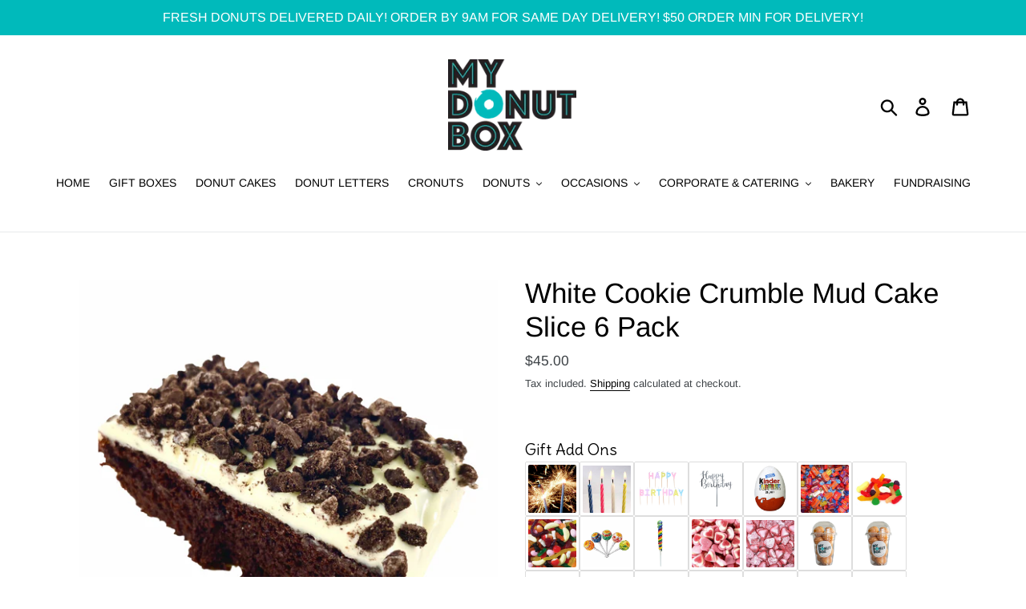

--- FILE ---
content_type: text/html; charset=utf-8
request_url: https://mydonutbox.com/products/nutella-cream-mud-cake-slice-pack-2
body_size: 41212
content:
<!doctype html>
<!--[if IE 9]> <html class="ie9 no-js" lang="en"> <![endif]-->
<!--[if (gt IE 9)|!(IE)]><!--> <html class="no-js" lang="en"> <!--<![endif]-->
<head>
  <meta charset="utf-8">
  <meta http-equiv="X-UA-Compatible" content="IE=edge,chrome=1">
  <meta name="viewport" content="width=device-width,initial-scale=1">
  <meta name="theme-color" content="#00babb">
  <link rel="canonical" href="https://mydonutbox.com/products/nutella-cream-mud-cake-slice-pack-2"><link rel="shortcut icon" href="//mydonutbox.com/cdn/shop/files/image009_32x32.png?v=1613524515" type="image/png"><title>White Cookie Crumble Mud Cake Slice 6 Pack
&ndash; My Donut Box</title><meta name="description" content="My Donut Box has created a delicious new range of MUD CAKE SLICES! Included in this pack are 6 delicious WHITE COOKIE CRUMBLE Mud Cake Slices: WHITE COOKIE CRUMBLE (Choc Mud with White Chocolate &amp;amp; Oreo) 1 slice is approximately 9cm (L) x 5cm (W) x 4cm (H) ALSO AVAILABLE IN OTHER FLAVOURS: NUTELLA DREAM (Choc Mud wi"><!-- /snippets/social-meta-tags.liquid -->




<meta property="og:site_name" content="My Donut Box">
<meta property="og:url" content="https://mydonutbox.com/products/nutella-cream-mud-cake-slice-pack-2">
<meta property="og:title" content="White Cookie Crumble Mud Cake Slice 6 Pack">
<meta property="og:type" content="product">
<meta property="og:description" content="My Donut Box has created a delicious new range of MUD CAKE SLICES! Included in this pack are 6 delicious WHITE COOKIE CRUMBLE Mud Cake Slices: WHITE COOKIE CRUMBLE (Choc Mud with White Chocolate &amp;amp; Oreo) 1 slice is approximately 9cm (L) x 5cm (W) x 4cm (H) ALSO AVAILABLE IN OTHER FLAVOURS: NUTELLA DREAM (Choc Mud wi">

  <meta property="og:price:amount" content="45.00">
  <meta property="og:price:currency" content="AUD">

<meta property="og:image" content="http://mydonutbox.com/cdn/shop/products/image_40f50ec8-acbf-4c2f-b0f7-d08bce0caa1d_1200x1200.png?v=1627433087"><meta property="og:image" content="http://mydonutbox.com/cdn/shop/products/image2_f02c41c3-7c0a-4617-9f97-6cb4e0449cc4_1200x1200.jpg?v=1627433087">
<meta property="og:image:secure_url" content="https://mydonutbox.com/cdn/shop/products/image_40f50ec8-acbf-4c2f-b0f7-d08bce0caa1d_1200x1200.png?v=1627433087"><meta property="og:image:secure_url" content="https://mydonutbox.com/cdn/shop/products/image2_f02c41c3-7c0a-4617-9f97-6cb4e0449cc4_1200x1200.jpg?v=1627433087">


<meta name="twitter:card" content="summary_large_image">
<meta name="twitter:title" content="White Cookie Crumble Mud Cake Slice 6 Pack">
<meta name="twitter:description" content="My Donut Box has created a delicious new range of MUD CAKE SLICES! Included in this pack are 6 delicious WHITE COOKIE CRUMBLE Mud Cake Slices: WHITE COOKIE CRUMBLE (Choc Mud with White Chocolate &amp;amp; Oreo) 1 slice is approximately 9cm (L) x 5cm (W) x 4cm (H) ALSO AVAILABLE IN OTHER FLAVOURS: NUTELLA DREAM (Choc Mud wi">


  <link href="//mydonutbox.com/cdn/shop/t/1/assets/theme.scss.css?v=80816630336680366471754350486" rel="stylesheet" type="text/css" media="all" />

  <script>
    var theme = {
      strings: {
        addToCart: "Add to cart",
        soldOut: "Sold out",
        unavailable: "Unavailable",
        regularPrice: "Regular price",
        sale: "Sale",
        showMore: "Show More",
        showLess: "Show Less",
        addressError: "Error looking up that address",
        addressNoResults: "No results for that address",
        addressQueryLimit: "You have exceeded the Google API usage limit. Consider upgrading to a \u003ca href=\"https:\/\/developers.google.com\/maps\/premium\/usage-limits\"\u003ePremium Plan\u003c\/a\u003e.",
        authError: "There was a problem authenticating your Google Maps account.",
        newWindow: "Opens in a new window.",
        external: "Opens external website.",
        newWindowExternal: "Opens external website in a new window."
      },
      moneyFormat: "${{amount}}"
    }

    document.documentElement.className = document.documentElement.className.replace('no-js', 'js');
  </script>

  <!--[if (lte IE 9) ]><script src="//mydonutbox.com/cdn/shop/t/1/assets/match-media.min.js?v=22265819453975888031539667068" type="text/javascript"></script><![endif]--><!--[if (gt IE 9)|!(IE)]><!--><script src="//mydonutbox.com/cdn/shop/t/1/assets/lazysizes.js?v=68441465964607740661539667068" async="async"></script><!--<![endif]-->
  <!--[if lte IE 9]><script src="//mydonutbox.com/cdn/shop/t/1/assets/lazysizes.min.js?2955"></script><![endif]-->

  <!--[if (gt IE 9)|!(IE)]><!--><script src="//mydonutbox.com/cdn/shop/t/1/assets/vendor.js?v=121857302354663160541539667068" defer="defer"></script><!--<![endif]-->
  <!--[if lte IE 9]><script src="//mydonutbox.com/cdn/shop/t/1/assets/vendor.js?v=121857302354663160541539667068"></script><![endif]-->

  <!--[if (gt IE 9)|!(IE)]><!--><script src="//mydonutbox.com/cdn/shop/t/1/assets/theme.js?v=14588996228447178901639414103" defer="defer"></script><!--<![endif]-->
  <!--[if lte IE 9]><script src="//mydonutbox.com/cdn/shop/t/1/assets/theme.js?v=14588996228447178901639414103"></script><![endif]-->

  <script>window.performance && window.performance.mark && window.performance.mark('shopify.content_for_header.start');</script><meta name="google-site-verification" content="W16g8_wxAhI7QD9RdNDdOt-8nxq4bMLMXMUp-O21IUc">
<meta id="shopify-digital-wallet" name="shopify-digital-wallet" content="/6503563331/digital_wallets/dialog">
<meta name="shopify-checkout-api-token" content="1fac4fedce8f01bbfd5654c5d1ae8a99">
<meta id="in-context-paypal-metadata" data-shop-id="6503563331" data-venmo-supported="false" data-environment="production" data-locale="en_US" data-paypal-v4="true" data-currency="AUD">
<link rel="alternate" type="application/json+oembed" href="https://mydonutbox.com/products/nutella-cream-mud-cake-slice-pack-2.oembed">
<script async="async" src="/checkouts/internal/preloads.js?locale=en-AU"></script>
<link rel="preconnect" href="https://shop.app" crossorigin="anonymous">
<script async="async" src="https://shop.app/checkouts/internal/preloads.js?locale=en-AU&shop_id=6503563331" crossorigin="anonymous"></script>
<script id="apple-pay-shop-capabilities" type="application/json">{"shopId":6503563331,"countryCode":"AU","currencyCode":"AUD","merchantCapabilities":["supports3DS"],"merchantId":"gid:\/\/shopify\/Shop\/6503563331","merchantName":"My Donut Box","requiredBillingContactFields":["postalAddress","email","phone"],"requiredShippingContactFields":["postalAddress","email","phone"],"shippingType":"shipping","supportedNetworks":["visa","masterCard"],"total":{"type":"pending","label":"My Donut Box","amount":"1.00"},"shopifyPaymentsEnabled":true,"supportsSubscriptions":true}</script>
<script id="shopify-features" type="application/json">{"accessToken":"1fac4fedce8f01bbfd5654c5d1ae8a99","betas":["rich-media-storefront-analytics"],"domain":"mydonutbox.com","predictiveSearch":true,"shopId":6503563331,"locale":"en"}</script>
<script>var Shopify = Shopify || {};
Shopify.shop = "my-donut-box.myshopify.com";
Shopify.locale = "en";
Shopify.currency = {"active":"AUD","rate":"1.0"};
Shopify.country = "AU";
Shopify.theme = {"name":"Debut","id":40651554883,"schema_name":"Debut","schema_version":"9.1.0","theme_store_id":796,"role":"main"};
Shopify.theme.handle = "null";
Shopify.theme.style = {"id":null,"handle":null};
Shopify.cdnHost = "mydonutbox.com/cdn";
Shopify.routes = Shopify.routes || {};
Shopify.routes.root = "/";</script>
<script type="module">!function(o){(o.Shopify=o.Shopify||{}).modules=!0}(window);</script>
<script>!function(o){function n(){var o=[];function n(){o.push(Array.prototype.slice.apply(arguments))}return n.q=o,n}var t=o.Shopify=o.Shopify||{};t.loadFeatures=n(),t.autoloadFeatures=n()}(window);</script>
<script>
  window.ShopifyPay = window.ShopifyPay || {};
  window.ShopifyPay.apiHost = "shop.app\/pay";
  window.ShopifyPay.redirectState = null;
</script>
<script id="shop-js-analytics" type="application/json">{"pageType":"product"}</script>
<script defer="defer" async type="module" src="//mydonutbox.com/cdn/shopifycloud/shop-js/modules/v2/client.init-shop-cart-sync_D0dqhulL.en.esm.js"></script>
<script defer="defer" async type="module" src="//mydonutbox.com/cdn/shopifycloud/shop-js/modules/v2/chunk.common_CpVO7qML.esm.js"></script>
<script type="module">
  await import("//mydonutbox.com/cdn/shopifycloud/shop-js/modules/v2/client.init-shop-cart-sync_D0dqhulL.en.esm.js");
await import("//mydonutbox.com/cdn/shopifycloud/shop-js/modules/v2/chunk.common_CpVO7qML.esm.js");

  window.Shopify.SignInWithShop?.initShopCartSync?.({"fedCMEnabled":true,"windoidEnabled":true});

</script>
<script>
  window.Shopify = window.Shopify || {};
  if (!window.Shopify.featureAssets) window.Shopify.featureAssets = {};
  window.Shopify.featureAssets['shop-js'] = {"shop-cart-sync":["modules/v2/client.shop-cart-sync_D9bwt38V.en.esm.js","modules/v2/chunk.common_CpVO7qML.esm.js"],"init-fed-cm":["modules/v2/client.init-fed-cm_BJ8NPuHe.en.esm.js","modules/v2/chunk.common_CpVO7qML.esm.js"],"init-shop-email-lookup-coordinator":["modules/v2/client.init-shop-email-lookup-coordinator_pVrP2-kG.en.esm.js","modules/v2/chunk.common_CpVO7qML.esm.js"],"shop-cash-offers":["modules/v2/client.shop-cash-offers_CNh7FWN-.en.esm.js","modules/v2/chunk.common_CpVO7qML.esm.js","modules/v2/chunk.modal_DKF6x0Jh.esm.js"],"init-shop-cart-sync":["modules/v2/client.init-shop-cart-sync_D0dqhulL.en.esm.js","modules/v2/chunk.common_CpVO7qML.esm.js"],"init-windoid":["modules/v2/client.init-windoid_DaoAelzT.en.esm.js","modules/v2/chunk.common_CpVO7qML.esm.js"],"shop-toast-manager":["modules/v2/client.shop-toast-manager_1DND8Tac.en.esm.js","modules/v2/chunk.common_CpVO7qML.esm.js"],"pay-button":["modules/v2/client.pay-button_CFeQi1r6.en.esm.js","modules/v2/chunk.common_CpVO7qML.esm.js"],"shop-button":["modules/v2/client.shop-button_Ca94MDdQ.en.esm.js","modules/v2/chunk.common_CpVO7qML.esm.js"],"shop-login-button":["modules/v2/client.shop-login-button_DPYNfp1Z.en.esm.js","modules/v2/chunk.common_CpVO7qML.esm.js","modules/v2/chunk.modal_DKF6x0Jh.esm.js"],"avatar":["modules/v2/client.avatar_BTnouDA3.en.esm.js"],"shop-follow-button":["modules/v2/client.shop-follow-button_BMKh4nJE.en.esm.js","modules/v2/chunk.common_CpVO7qML.esm.js","modules/v2/chunk.modal_DKF6x0Jh.esm.js"],"init-customer-accounts-sign-up":["modules/v2/client.init-customer-accounts-sign-up_CJXi5kRN.en.esm.js","modules/v2/client.shop-login-button_DPYNfp1Z.en.esm.js","modules/v2/chunk.common_CpVO7qML.esm.js","modules/v2/chunk.modal_DKF6x0Jh.esm.js"],"init-shop-for-new-customer-accounts":["modules/v2/client.init-shop-for-new-customer-accounts_BoBxkgWu.en.esm.js","modules/v2/client.shop-login-button_DPYNfp1Z.en.esm.js","modules/v2/chunk.common_CpVO7qML.esm.js","modules/v2/chunk.modal_DKF6x0Jh.esm.js"],"init-customer-accounts":["modules/v2/client.init-customer-accounts_DCuDTzpR.en.esm.js","modules/v2/client.shop-login-button_DPYNfp1Z.en.esm.js","modules/v2/chunk.common_CpVO7qML.esm.js","modules/v2/chunk.modal_DKF6x0Jh.esm.js"],"checkout-modal":["modules/v2/client.checkout-modal_U_3e4VxF.en.esm.js","modules/v2/chunk.common_CpVO7qML.esm.js","modules/v2/chunk.modal_DKF6x0Jh.esm.js"],"lead-capture":["modules/v2/client.lead-capture_DEgn0Z8u.en.esm.js","modules/v2/chunk.common_CpVO7qML.esm.js","modules/v2/chunk.modal_DKF6x0Jh.esm.js"],"shop-login":["modules/v2/client.shop-login_CoM5QKZ_.en.esm.js","modules/v2/chunk.common_CpVO7qML.esm.js","modules/v2/chunk.modal_DKF6x0Jh.esm.js"],"payment-terms":["modules/v2/client.payment-terms_BmrqWn8r.en.esm.js","modules/v2/chunk.common_CpVO7qML.esm.js","modules/v2/chunk.modal_DKF6x0Jh.esm.js"]};
</script>
<script>(function() {
  var isLoaded = false;
  function asyncLoad() {
    if (isLoaded) return;
    isLoaded = true;
    var urls = ["\/\/www.powr.io\/powr.js?powr-token=my-donut-box.myshopify.com\u0026external-type=shopify\u0026shop=my-donut-box.myshopify.com","\/\/www.powr.io\/powr.js?powr-token=my-donut-box.myshopify.com\u0026external-type=shopify\u0026shop=my-donut-box.myshopify.com","https:\/\/contactform.hulkapps.com\/skeletopapp.js?shop=my-donut-box.myshopify.com","https:\/\/instagram.pinatropical.com\/insta.js?shop=my-donut-box.myshopify.com","https:\/\/app.testimonialhub.com\/shopifyapp\/showsrstemplate.js?shop=my-donut-box.myshopify.com","https:\/\/sprt-mws-legacy-files.spur-i-t.com\/deliverydate\/source.js?mw_deliverydate_t=1583989003\u0026shop=my-donut-box.myshopify.com","https:\/\/sdks.automizely.com\/conversions\/v1\/conversions.js?app_connection_id=fe271ea6ec1040d1ad06810d968faabd\u0026mapped_org_id=971e11198e0c415e13c7950a2bdb7070_v1\u0026shop=my-donut-box.myshopify.com","https:\/\/cdn.shopify.com\/s\/files\/1\/0065\/0356\/3331\/t\/1\/assets\/globo.options.init.js?v=1625708998\u0026shop=my-donut-box.myshopify.com","\/\/shopify.privy.com\/widget.js?shop=my-donut-box.myshopify.com","https:\/\/cdn.nfcube.com\/instafeed-13178a09c2646637f88cc20999c97a1e.js?shop=my-donut-box.myshopify.com","https:\/\/sales-pop.carecart.io\/lib\/salesnotifier.js?shop=my-donut-box.myshopify.com","https:\/\/cdn.hextom.com\/js\/emailcollectionbar.js?shop=my-donut-box.myshopify.com"];
    for (var i = 0; i < urls.length; i++) {
      var s = document.createElement('script');
      s.type = 'text/javascript';
      s.async = true;
      s.src = urls[i];
      var x = document.getElementsByTagName('script')[0];
      x.parentNode.insertBefore(s, x);
    }
  };
  if(window.attachEvent) {
    window.attachEvent('onload', asyncLoad);
  } else {
    window.addEventListener('load', asyncLoad, false);
  }
})();</script>
<script id="__st">var __st={"a":6503563331,"offset":39600,"reqid":"3c1ca3e8-9cbf-48e1-9f46-bc6ea472b631-1763931765","pageurl":"mydonutbox.com\/products\/nutella-cream-mud-cake-slice-pack-2","u":"f4ac25f16658","p":"product","rtyp":"product","rid":4497624367151};</script>
<script>window.ShopifyPaypalV4VisibilityTracking = true;</script>
<script id="captcha-bootstrap">!function(){'use strict';const t='contact',e='account',n='new_comment',o=[[t,t],['blogs',n],['comments',n],[t,'customer']],c=[[e,'customer_login'],[e,'guest_login'],[e,'recover_customer_password'],[e,'create_customer']],r=t=>t.map((([t,e])=>`form[action*='/${t}']:not([data-nocaptcha='true']) input[name='form_type'][value='${e}']`)).join(','),a=t=>()=>t?[...document.querySelectorAll(t)].map((t=>t.form)):[];function s(){const t=[...o],e=r(t);return a(e)}const i='password',u='form_key',d=['recaptcha-v3-token','g-recaptcha-response','h-captcha-response',i],f=()=>{try{return window.sessionStorage}catch{return}},m='__shopify_v',_=t=>t.elements[u];function p(t,e,n=!1){try{const o=window.sessionStorage,c=JSON.parse(o.getItem(e)),{data:r}=function(t){const{data:e,action:n}=t;return t[m]||n?{data:e,action:n}:{data:t,action:n}}(c);for(const[e,n]of Object.entries(r))t.elements[e]&&(t.elements[e].value=n);n&&o.removeItem(e)}catch(o){console.error('form repopulation failed',{error:o})}}const l='form_type',E='cptcha';function T(t){t.dataset[E]=!0}const w=window,h=w.document,L='Shopify',v='ce_forms',y='captcha';let A=!1;((t,e)=>{const n=(g='f06e6c50-85a8-45c8-87d0-21a2b65856fe',I='https://cdn.shopify.com/shopifycloud/storefront-forms-hcaptcha/ce_storefront_forms_captcha_hcaptcha.v1.5.2.iife.js',D={infoText:'Protected by hCaptcha',privacyText:'Privacy',termsText:'Terms'},(t,e,n)=>{const o=w[L][v],c=o.bindForm;if(c)return c(t,g,e,D).then(n);var r;o.q.push([[t,g,e,D],n]),r=I,A||(h.body.append(Object.assign(h.createElement('script'),{id:'captcha-provider',async:!0,src:r})),A=!0)});var g,I,D;w[L]=w[L]||{},w[L][v]=w[L][v]||{},w[L][v].q=[],w[L][y]=w[L][y]||{},w[L][y].protect=function(t,e){n(t,void 0,e),T(t)},Object.freeze(w[L][y]),function(t,e,n,w,h,L){const[v,y,A,g]=function(t,e,n){const i=e?o:[],u=t?c:[],d=[...i,...u],f=r(d),m=r(i),_=r(d.filter((([t,e])=>n.includes(e))));return[a(f),a(m),a(_),s()]}(w,h,L),I=t=>{const e=t.target;return e instanceof HTMLFormElement?e:e&&e.form},D=t=>v().includes(t);t.addEventListener('submit',(t=>{const e=I(t);if(!e)return;const n=D(e)&&!e.dataset.hcaptchaBound&&!e.dataset.recaptchaBound,o=_(e),c=g().includes(e)&&(!o||!o.value);(n||c)&&t.preventDefault(),c&&!n&&(function(t){try{if(!f())return;!function(t){const e=f();if(!e)return;const n=_(t);if(!n)return;const o=n.value;o&&e.removeItem(o)}(t);const e=Array.from(Array(32),(()=>Math.random().toString(36)[2])).join('');!function(t,e){_(t)||t.append(Object.assign(document.createElement('input'),{type:'hidden',name:u})),t.elements[u].value=e}(t,e),function(t,e){const n=f();if(!n)return;const o=[...t.querySelectorAll(`input[type='${i}']`)].map((({name:t})=>t)),c=[...d,...o],r={};for(const[a,s]of new FormData(t).entries())c.includes(a)||(r[a]=s);n.setItem(e,JSON.stringify({[m]:1,action:t.action,data:r}))}(t,e)}catch(e){console.error('failed to persist form',e)}}(e),e.submit())}));const S=(t,e)=>{t&&!t.dataset[E]&&(n(t,e.some((e=>e===t))),T(t))};for(const o of['focusin','change'])t.addEventListener(o,(t=>{const e=I(t);D(e)&&S(e,y())}));const B=e.get('form_key'),M=e.get(l),P=B&&M;t.addEventListener('DOMContentLoaded',(()=>{const t=y();if(P)for(const e of t)e.elements[l].value===M&&p(e,B);[...new Set([...A(),...v().filter((t=>'true'===t.dataset.shopifyCaptcha))])].forEach((e=>S(e,t)))}))}(h,new URLSearchParams(w.location.search),n,t,e,['guest_login'])})(!0,!0)}();</script>
<script integrity="sha256-52AcMU7V7pcBOXWImdc/TAGTFKeNjmkeM1Pvks/DTgc=" data-source-attribution="shopify.loadfeatures" defer="defer" src="//mydonutbox.com/cdn/shopifycloud/storefront/assets/storefront/load_feature-81c60534.js" crossorigin="anonymous"></script>
<script crossorigin="anonymous" defer="defer" src="//mydonutbox.com/cdn/shopifycloud/storefront/assets/shopify_pay/storefront-65b4c6d7.js?v=20250812"></script>
<script data-source-attribution="shopify.dynamic_checkout.dynamic.init">var Shopify=Shopify||{};Shopify.PaymentButton=Shopify.PaymentButton||{isStorefrontPortableWallets:!0,init:function(){window.Shopify.PaymentButton.init=function(){};var t=document.createElement("script");t.src="https://mydonutbox.com/cdn/shopifycloud/portable-wallets/latest/portable-wallets.en.js",t.type="module",document.head.appendChild(t)}};
</script>
<script data-source-attribution="shopify.dynamic_checkout.buyer_consent">
  function portableWalletsHideBuyerConsent(e){var t=document.getElementById("shopify-buyer-consent"),n=document.getElementById("shopify-subscription-policy-button");t&&n&&(t.classList.add("hidden"),t.setAttribute("aria-hidden","true"),n.removeEventListener("click",e))}function portableWalletsShowBuyerConsent(e){var t=document.getElementById("shopify-buyer-consent"),n=document.getElementById("shopify-subscription-policy-button");t&&n&&(t.classList.remove("hidden"),t.removeAttribute("aria-hidden"),n.addEventListener("click",e))}window.Shopify?.PaymentButton&&(window.Shopify.PaymentButton.hideBuyerConsent=portableWalletsHideBuyerConsent,window.Shopify.PaymentButton.showBuyerConsent=portableWalletsShowBuyerConsent);
</script>
<script data-source-attribution="shopify.dynamic_checkout.cart.bootstrap">document.addEventListener("DOMContentLoaded",(function(){function t(){return document.querySelector("shopify-accelerated-checkout-cart, shopify-accelerated-checkout")}if(t())Shopify.PaymentButton.init();else{new MutationObserver((function(e,n){t()&&(Shopify.PaymentButton.init(),n.disconnect())})).observe(document.body,{childList:!0,subtree:!0})}}));
</script>
<link id="shopify-accelerated-checkout-styles" rel="stylesheet" media="screen" href="https://mydonutbox.com/cdn/shopifycloud/portable-wallets/latest/accelerated-checkout-backwards-compat.css" crossorigin="anonymous">
<style id="shopify-accelerated-checkout-cart">
        #shopify-buyer-consent {
  margin-top: 1em;
  display: inline-block;
  width: 100%;
}

#shopify-buyer-consent.hidden {
  display: none;
}

#shopify-subscription-policy-button {
  background: none;
  border: none;
  padding: 0;
  text-decoration: underline;
  font-size: inherit;
  cursor: pointer;
}

#shopify-subscription-policy-button::before {
  box-shadow: none;
}

      </style>

<script>window.performance && window.performance.mark && window.performance.mark('shopify.content_for_header.end');</script>
<meta name="google-site-verification" content="W16g8_wxAhI7QD9RdNDdOt-8nxq4bMLMXMUp-O21IUc" />
<!-- BEGIN app block: shopify://apps/delivery-pickup/blocks/odd-block/80605365-b4f4-42ba-9b84-3d39984a49dc -->  
  
  
  
  
  <script>
    function _0x2197(_0x2946b1,_0x6c7c4c){var _0x15d7c5=_0x15d7();return _0x2197=function(_0x219790,_0xc28fad){_0x219790=_0x219790-0x11e;var _0x5e1640=_0x15d7c5[_0x219790];return _0x5e1640;},_0x2197(_0x2946b1,_0x6c7c4c);}var _0x50d14b=_0x2197;(function(_0x227c2c,_0x423dfc){var _0x1ec0c9=_0x2197,_0x4f0baa=_0x227c2c();while(!![]){try{var _0x411c1e=parseInt(_0x1ec0c9(0x128))/0x1*(-parseInt(_0x1ec0c9(0x123))/0x2)+-parseInt(_0x1ec0c9(0x12b))/0x3+-parseInt(_0x1ec0c9(0x131))/0x4*(-parseInt(_0x1ec0c9(0x132))/0x5)+parseInt(_0x1ec0c9(0x133))/0x6*(parseInt(_0x1ec0c9(0x130))/0x7)+parseInt(_0x1ec0c9(0x126))/0x8*(-parseInt(_0x1ec0c9(0x12c))/0x9)+parseInt(_0x1ec0c9(0x121))/0xa+-parseInt(_0x1ec0c9(0x11e))/0xb*(-parseInt(_0x1ec0c9(0x135))/0xc);if(_0x411c1e===_0x423dfc)break;else _0x4f0baa['push'](_0x4f0baa['shift']());}catch(_0x405d49){_0x4f0baa['push'](_0x4f0baa['shift']());}}}(_0x15d7,0x9a9d2),window[_0x50d14b(0x12e)]=_0x50d14b(0x127));if(location['href'][_0x50d14b(0x12a)](_0x50d14b(0x136))){var order_id=atob(location[_0x50d14b(0x120)][_0x50d14b(0x129)]('?data=')[0x1])[_0x50d14b(0x129)]('&')[0x0][_0x50d14b(0x129)]('order_id=')[0x1],ty_link=atob(location[_0x50d14b(0x120)][_0x50d14b(0x129)](_0x50d14b(0x12f))[0x1])[_0x50d14b(0x129)]('&')[0x1][_0x50d14b(0x129)](_0x50d14b(0x137))[0x1],exist_id=localStorage[_0x50d14b(0x134)](_0x50d14b(0x122)),orderArray={};exist_id?(!JSON[_0x50d14b(0x124)](exist_id)[order_id]&&(orderArray[order_id]='0'),orderArray={...JSON['parse'](exist_id),...orderArray}):orderArray[order_id]='0',window[_0x50d14b(0x138)][_0x50d14b(0x125)](_0x50d14b(0x122),JSON[_0x50d14b(0x12d)](orderArray)),ty_link!=''&&(window[_0x50d14b(0x11f)]=ty_link);}function _0x15d7(){var _0x478bff=['997208RoDepl','{"0":1}','418478tReEui','split','includes','2243148YpOopi','81UqgdRC','stringify','prevent_checkout','?data=','35vemzzr','120NhMRkl','202715cchOqN','55716JRSdAd','getItem','20389548XjGGUI','data','order_link=','localStorage','11HvWIeX','location','href','7964580uJGPEk','order_id','6wJgwxN','parse','setItem'];_0x15d7=function(){return _0x478bff;};return _0x15d7();}
  </script><!-- When to load our JS only in cart page but we need to load in customer order detail and account page for reschedule order details --><!-- To load our preview using "run wizard" button that time use this JS -->
 <script type="text/javascript" async src="https://odd.identixweb.com/order-delivery-date/assets/js/odd_preview.min.js"></script>

  <!-- END app block --><script src="https://cdn.shopify.com/extensions/019a6be2-c57b-736f-b43c-87af222d5cbf/option-cli3-363/assets/gpomain.js" type="text/javascript" defer="defer"></script>
<link href="https://monorail-edge.shopifysvc.com" rel="dns-prefetch">
<script>(function(){if ("sendBeacon" in navigator && "performance" in window) {try {var session_token_from_headers = performance.getEntriesByType('navigation')[0].serverTiming.find(x => x.name == '_s').description;} catch {var session_token_from_headers = undefined;}var session_cookie_matches = document.cookie.match(/_shopify_s=([^;]*)/);var session_token_from_cookie = session_cookie_matches && session_cookie_matches.length === 2 ? session_cookie_matches[1] : "";var session_token = session_token_from_headers || session_token_from_cookie || "";function handle_abandonment_event(e) {var entries = performance.getEntries().filter(function(entry) {return /monorail-edge.shopifysvc.com/.test(entry.name);});if (!window.abandonment_tracked && entries.length === 0) {window.abandonment_tracked = true;var currentMs = Date.now();var navigation_start = performance.timing.navigationStart;var payload = {shop_id: 6503563331,url: window.location.href,navigation_start,duration: currentMs - navigation_start,session_token,page_type: "product"};window.navigator.sendBeacon("https://monorail-edge.shopifysvc.com/v1/produce", JSON.stringify({schema_id: "online_store_buyer_site_abandonment/1.1",payload: payload,metadata: {event_created_at_ms: currentMs,event_sent_at_ms: currentMs}}));}}window.addEventListener('pagehide', handle_abandonment_event);}}());</script>
<script id="web-pixels-manager-setup">(function e(e,d,r,n,o){if(void 0===o&&(o={}),!Boolean(null===(a=null===(i=window.Shopify)||void 0===i?void 0:i.analytics)||void 0===a?void 0:a.replayQueue)){var i,a;window.Shopify=window.Shopify||{};var t=window.Shopify;t.analytics=t.analytics||{};var s=t.analytics;s.replayQueue=[],s.publish=function(e,d,r){return s.replayQueue.push([e,d,r]),!0};try{self.performance.mark("wpm:start")}catch(e){}var l=function(){var e={modern:/Edge?\/(1{2}[4-9]|1[2-9]\d|[2-9]\d{2}|\d{4,})\.\d+(\.\d+|)|Firefox\/(1{2}[4-9]|1[2-9]\d|[2-9]\d{2}|\d{4,})\.\d+(\.\d+|)|Chrom(ium|e)\/(9{2}|\d{3,})\.\d+(\.\d+|)|(Maci|X1{2}).+ Version\/(15\.\d+|(1[6-9]|[2-9]\d|\d{3,})\.\d+)([,.]\d+|)( \(\w+\)|)( Mobile\/\w+|) Safari\/|Chrome.+OPR\/(9{2}|\d{3,})\.\d+\.\d+|(CPU[ +]OS|iPhone[ +]OS|CPU[ +]iPhone|CPU IPhone OS|CPU iPad OS)[ +]+(15[._]\d+|(1[6-9]|[2-9]\d|\d{3,})[._]\d+)([._]\d+|)|Android:?[ /-](13[3-9]|1[4-9]\d|[2-9]\d{2}|\d{4,})(\.\d+|)(\.\d+|)|Android.+Firefox\/(13[5-9]|1[4-9]\d|[2-9]\d{2}|\d{4,})\.\d+(\.\d+|)|Android.+Chrom(ium|e)\/(13[3-9]|1[4-9]\d|[2-9]\d{2}|\d{4,})\.\d+(\.\d+|)|SamsungBrowser\/([2-9]\d|\d{3,})\.\d+/,legacy:/Edge?\/(1[6-9]|[2-9]\d|\d{3,})\.\d+(\.\d+|)|Firefox\/(5[4-9]|[6-9]\d|\d{3,})\.\d+(\.\d+|)|Chrom(ium|e)\/(5[1-9]|[6-9]\d|\d{3,})\.\d+(\.\d+|)([\d.]+$|.*Safari\/(?![\d.]+ Edge\/[\d.]+$))|(Maci|X1{2}).+ Version\/(10\.\d+|(1[1-9]|[2-9]\d|\d{3,})\.\d+)([,.]\d+|)( \(\w+\)|)( Mobile\/\w+|) Safari\/|Chrome.+OPR\/(3[89]|[4-9]\d|\d{3,})\.\d+\.\d+|(CPU[ +]OS|iPhone[ +]OS|CPU[ +]iPhone|CPU IPhone OS|CPU iPad OS)[ +]+(10[._]\d+|(1[1-9]|[2-9]\d|\d{3,})[._]\d+)([._]\d+|)|Android:?[ /-](13[3-9]|1[4-9]\d|[2-9]\d{2}|\d{4,})(\.\d+|)(\.\d+|)|Mobile Safari.+OPR\/([89]\d|\d{3,})\.\d+\.\d+|Android.+Firefox\/(13[5-9]|1[4-9]\d|[2-9]\d{2}|\d{4,})\.\d+(\.\d+|)|Android.+Chrom(ium|e)\/(13[3-9]|1[4-9]\d|[2-9]\d{2}|\d{4,})\.\d+(\.\d+|)|Android.+(UC? ?Browser|UCWEB|U3)[ /]?(15\.([5-9]|\d{2,})|(1[6-9]|[2-9]\d|\d{3,})\.\d+)\.\d+|SamsungBrowser\/(5\.\d+|([6-9]|\d{2,})\.\d+)|Android.+MQ{2}Browser\/(14(\.(9|\d{2,})|)|(1[5-9]|[2-9]\d|\d{3,})(\.\d+|))(\.\d+|)|K[Aa][Ii]OS\/(3\.\d+|([4-9]|\d{2,})\.\d+)(\.\d+|)/},d=e.modern,r=e.legacy,n=navigator.userAgent;return n.match(d)?"modern":n.match(r)?"legacy":"unknown"}(),u="modern"===l?"modern":"legacy",c=(null!=n?n:{modern:"",legacy:""})[u],f=function(e){return[e.baseUrl,"/wpm","/b",e.hashVersion,"modern"===e.buildTarget?"m":"l",".js"].join("")}({baseUrl:d,hashVersion:r,buildTarget:u}),m=function(e){var d=e.version,r=e.bundleTarget,n=e.surface,o=e.pageUrl,i=e.monorailEndpoint;return{emit:function(e){var a=e.status,t=e.errorMsg,s=(new Date).getTime(),l=JSON.stringify({metadata:{event_sent_at_ms:s},events:[{schema_id:"web_pixels_manager_load/3.1",payload:{version:d,bundle_target:r,page_url:o,status:a,surface:n,error_msg:t},metadata:{event_created_at_ms:s}}]});if(!i)return console&&console.warn&&console.warn("[Web Pixels Manager] No Monorail endpoint provided, skipping logging."),!1;try{return self.navigator.sendBeacon.bind(self.navigator)(i,l)}catch(e){}var u=new XMLHttpRequest;try{return u.open("POST",i,!0),u.setRequestHeader("Content-Type","text/plain"),u.send(l),!0}catch(e){return console&&console.warn&&console.warn("[Web Pixels Manager] Got an unhandled error while logging to Monorail."),!1}}}}({version:r,bundleTarget:l,surface:e.surface,pageUrl:self.location.href,monorailEndpoint:e.monorailEndpoint});try{o.browserTarget=l,function(e){var d=e.src,r=e.async,n=void 0===r||r,o=e.onload,i=e.onerror,a=e.sri,t=e.scriptDataAttributes,s=void 0===t?{}:t,l=document.createElement("script"),u=document.querySelector("head"),c=document.querySelector("body");if(l.async=n,l.src=d,a&&(l.integrity=a,l.crossOrigin="anonymous"),s)for(var f in s)if(Object.prototype.hasOwnProperty.call(s,f))try{l.dataset[f]=s[f]}catch(e){}if(o&&l.addEventListener("load",o),i&&l.addEventListener("error",i),u)u.appendChild(l);else{if(!c)throw new Error("Did not find a head or body element to append the script");c.appendChild(l)}}({src:f,async:!0,onload:function(){if(!function(){var e,d;return Boolean(null===(d=null===(e=window.Shopify)||void 0===e?void 0:e.analytics)||void 0===d?void 0:d.initialized)}()){var d=window.webPixelsManager.init(e)||void 0;if(d){var r=window.Shopify.analytics;r.replayQueue.forEach((function(e){var r=e[0],n=e[1],o=e[2];d.publishCustomEvent(r,n,o)})),r.replayQueue=[],r.publish=d.publishCustomEvent,r.visitor=d.visitor,r.initialized=!0}}},onerror:function(){return m.emit({status:"failed",errorMsg:"".concat(f," has failed to load")})},sri:function(e){var d=/^sha384-[A-Za-z0-9+/=]+$/;return"string"==typeof e&&d.test(e)}(c)?c:"",scriptDataAttributes:o}),m.emit({status:"loading"})}catch(e){m.emit({status:"failed",errorMsg:(null==e?void 0:e.message)||"Unknown error"})}}})({shopId: 6503563331,storefrontBaseUrl: "https://mydonutbox.com",extensionsBaseUrl: "https://extensions.shopifycdn.com/cdn/shopifycloud/web-pixels-manager",monorailEndpoint: "https://monorail-edge.shopifysvc.com/unstable/produce_batch",surface: "storefront-renderer",enabledBetaFlags: ["2dca8a86"],webPixelsConfigList: [{"id":"872120367","configuration":"{\"hashed_organization_id\":\"971e11198e0c415e13c7950a2bdb7070_v1\",\"app_key\":\"my-donut-box\",\"allow_collect_personal_data\":\"true\"}","eventPayloadVersion":"v1","runtimeContext":"STRICT","scriptVersion":"6f6660f15c595d517f203f6e1abcb171","type":"APP","apiClientId":2814809,"privacyPurposes":["ANALYTICS","MARKETING","SALE_OF_DATA"],"dataSharingAdjustments":{"protectedCustomerApprovalScopes":["read_customer_address","read_customer_email","read_customer_name","read_customer_personal_data","read_customer_phone"]}},{"id":"384565295","configuration":"{\"config\":\"{\\\"pixel_id\\\":\\\"G-T9CV0XJNJ7\\\",\\\"target_country\\\":\\\"AU\\\",\\\"gtag_events\\\":[{\\\"type\\\":\\\"search\\\",\\\"action_label\\\":[\\\"G-T9CV0XJNJ7\\\",\\\"AW-817083682\\\/n530CJG3sYUZEKLqzoUD\\\"]},{\\\"type\\\":\\\"begin_checkout\\\",\\\"action_label\\\":[\\\"G-T9CV0XJNJ7\\\",\\\"AW-817083682\\\/d_WMCJe3sYUZEKLqzoUD\\\"]},{\\\"type\\\":\\\"view_item\\\",\\\"action_label\\\":[\\\"G-T9CV0XJNJ7\\\",\\\"AW-817083682\\\/97IfCI63sYUZEKLqzoUD\\\",\\\"MC-YTKT3BWZHG\\\"]},{\\\"type\\\":\\\"purchase\\\",\\\"action_label\\\":[\\\"G-T9CV0XJNJ7\\\",\\\"AW-817083682\\\/r9Q0CIi3sYUZEKLqzoUD\\\",\\\"MC-YTKT3BWZHG\\\"]},{\\\"type\\\":\\\"page_view\\\",\\\"action_label\\\":[\\\"G-T9CV0XJNJ7\\\",\\\"AW-817083682\\\/wU1wCIu3sYUZEKLqzoUD\\\",\\\"MC-YTKT3BWZHG\\\"]},{\\\"type\\\":\\\"add_payment_info\\\",\\\"action_label\\\":[\\\"G-T9CV0XJNJ7\\\",\\\"AW-817083682\\\/YqfrCJq3sYUZEKLqzoUD\\\"]},{\\\"type\\\":\\\"add_to_cart\\\",\\\"action_label\\\":[\\\"G-T9CV0XJNJ7\\\",\\\"AW-817083682\\\/YhWMCJS3sYUZEKLqzoUD\\\"]}],\\\"enable_monitoring_mode\\\":false}\"}","eventPayloadVersion":"v1","runtimeContext":"OPEN","scriptVersion":"b2a88bafab3e21179ed38636efcd8a93","type":"APP","apiClientId":1780363,"privacyPurposes":[],"dataSharingAdjustments":{"protectedCustomerApprovalScopes":["read_customer_address","read_customer_email","read_customer_name","read_customer_personal_data","read_customer_phone"]}},{"id":"shopify-app-pixel","configuration":"{}","eventPayloadVersion":"v1","runtimeContext":"STRICT","scriptVersion":"0450","apiClientId":"shopify-pixel","type":"APP","privacyPurposes":["ANALYTICS","MARKETING"]},{"id":"shopify-custom-pixel","eventPayloadVersion":"v1","runtimeContext":"LAX","scriptVersion":"0450","apiClientId":"shopify-pixel","type":"CUSTOM","privacyPurposes":["ANALYTICS","MARKETING"]}],isMerchantRequest: false,initData: {"shop":{"name":"My Donut Box","paymentSettings":{"currencyCode":"AUD"},"myshopifyDomain":"my-donut-box.myshopify.com","countryCode":"AU","storefrontUrl":"https:\/\/mydonutbox.com"},"customer":null,"cart":null,"checkout":null,"productVariants":[{"price":{"amount":45.0,"currencyCode":"AUD"},"product":{"title":"White Cookie Crumble Mud Cake Slice 6 Pack","vendor":"My Donut Box","id":"4497624367151","untranslatedTitle":"White Cookie Crumble Mud Cake Slice 6 Pack","url":"\/products\/nutella-cream-mud-cake-slice-pack-2","type":""},"id":"31880066727983","image":{"src":"\/\/mydonutbox.com\/cdn\/shop\/products\/image_40f50ec8-acbf-4c2f-b0f7-d08bce0caa1d.png?v=1627433087"},"sku":"","title":"Default Title","untranslatedTitle":"Default Title"}],"purchasingCompany":null},},"https://mydonutbox.com/cdn","ae1676cfwd2530674p4253c800m34e853cb",{"modern":"","legacy":""},{"shopId":"6503563331","storefrontBaseUrl":"https:\/\/mydonutbox.com","extensionBaseUrl":"https:\/\/extensions.shopifycdn.com\/cdn\/shopifycloud\/web-pixels-manager","surface":"storefront-renderer","enabledBetaFlags":"[\"2dca8a86\"]","isMerchantRequest":"false","hashVersion":"ae1676cfwd2530674p4253c800m34e853cb","publish":"custom","events":"[[\"page_viewed\",{}],[\"product_viewed\",{\"productVariant\":{\"price\":{\"amount\":45.0,\"currencyCode\":\"AUD\"},\"product\":{\"title\":\"White Cookie Crumble Mud Cake Slice 6 Pack\",\"vendor\":\"My Donut Box\",\"id\":\"4497624367151\",\"untranslatedTitle\":\"White Cookie Crumble Mud Cake Slice 6 Pack\",\"url\":\"\/products\/nutella-cream-mud-cake-slice-pack-2\",\"type\":\"\"},\"id\":\"31880066727983\",\"image\":{\"src\":\"\/\/mydonutbox.com\/cdn\/shop\/products\/image_40f50ec8-acbf-4c2f-b0f7-d08bce0caa1d.png?v=1627433087\"},\"sku\":\"\",\"title\":\"Default Title\",\"untranslatedTitle\":\"Default Title\"}}]]"});</script><script>
  window.ShopifyAnalytics = window.ShopifyAnalytics || {};
  window.ShopifyAnalytics.meta = window.ShopifyAnalytics.meta || {};
  window.ShopifyAnalytics.meta.currency = 'AUD';
  var meta = {"product":{"id":4497624367151,"gid":"gid:\/\/shopify\/Product\/4497624367151","vendor":"My Donut Box","type":"","variants":[{"id":31880066727983,"price":4500,"name":"White Cookie Crumble Mud Cake Slice 6 Pack","public_title":null,"sku":""}],"remote":false},"page":{"pageType":"product","resourceType":"product","resourceId":4497624367151}};
  for (var attr in meta) {
    window.ShopifyAnalytics.meta[attr] = meta[attr];
  }
</script>
<script class="analytics">
  (function () {
    var customDocumentWrite = function(content) {
      var jquery = null;

      if (window.jQuery) {
        jquery = window.jQuery;
      } else if (window.Checkout && window.Checkout.$) {
        jquery = window.Checkout.$;
      }

      if (jquery) {
        jquery('body').append(content);
      }
    };

    var hasLoggedConversion = function(token) {
      if (token) {
        return document.cookie.indexOf('loggedConversion=' + token) !== -1;
      }
      return false;
    }

    var setCookieIfConversion = function(token) {
      if (token) {
        var twoMonthsFromNow = new Date(Date.now());
        twoMonthsFromNow.setMonth(twoMonthsFromNow.getMonth() + 2);

        document.cookie = 'loggedConversion=' + token + '; expires=' + twoMonthsFromNow;
      }
    }

    var trekkie = window.ShopifyAnalytics.lib = window.trekkie = window.trekkie || [];
    if (trekkie.integrations) {
      return;
    }
    trekkie.methods = [
      'identify',
      'page',
      'ready',
      'track',
      'trackForm',
      'trackLink'
    ];
    trekkie.factory = function(method) {
      return function() {
        var args = Array.prototype.slice.call(arguments);
        args.unshift(method);
        trekkie.push(args);
        return trekkie;
      };
    };
    for (var i = 0; i < trekkie.methods.length; i++) {
      var key = trekkie.methods[i];
      trekkie[key] = trekkie.factory(key);
    }
    trekkie.load = function(config) {
      trekkie.config = config || {};
      trekkie.config.initialDocumentCookie = document.cookie;
      var first = document.getElementsByTagName('script')[0];
      var script = document.createElement('script');
      script.type = 'text/javascript';
      script.onerror = function(e) {
        var scriptFallback = document.createElement('script');
        scriptFallback.type = 'text/javascript';
        scriptFallback.onerror = function(error) {
                var Monorail = {
      produce: function produce(monorailDomain, schemaId, payload) {
        var currentMs = new Date().getTime();
        var event = {
          schema_id: schemaId,
          payload: payload,
          metadata: {
            event_created_at_ms: currentMs,
            event_sent_at_ms: currentMs
          }
        };
        return Monorail.sendRequest("https://" + monorailDomain + "/v1/produce", JSON.stringify(event));
      },
      sendRequest: function sendRequest(endpointUrl, payload) {
        // Try the sendBeacon API
        if (window && window.navigator && typeof window.navigator.sendBeacon === 'function' && typeof window.Blob === 'function' && !Monorail.isIos12()) {
          var blobData = new window.Blob([payload], {
            type: 'text/plain'
          });

          if (window.navigator.sendBeacon(endpointUrl, blobData)) {
            return true;
          } // sendBeacon was not successful

        } // XHR beacon

        var xhr = new XMLHttpRequest();

        try {
          xhr.open('POST', endpointUrl);
          xhr.setRequestHeader('Content-Type', 'text/plain');
          xhr.send(payload);
        } catch (e) {
          console.log(e);
        }

        return false;
      },
      isIos12: function isIos12() {
        return window.navigator.userAgent.lastIndexOf('iPhone; CPU iPhone OS 12_') !== -1 || window.navigator.userAgent.lastIndexOf('iPad; CPU OS 12_') !== -1;
      }
    };
    Monorail.produce('monorail-edge.shopifysvc.com',
      'trekkie_storefront_load_errors/1.1',
      {shop_id: 6503563331,
      theme_id: 40651554883,
      app_name: "storefront",
      context_url: window.location.href,
      source_url: "//mydonutbox.com/cdn/s/trekkie.storefront.3c703df509f0f96f3237c9daa54e2777acf1a1dd.min.js"});

        };
        scriptFallback.async = true;
        scriptFallback.src = '//mydonutbox.com/cdn/s/trekkie.storefront.3c703df509f0f96f3237c9daa54e2777acf1a1dd.min.js';
        first.parentNode.insertBefore(scriptFallback, first);
      };
      script.async = true;
      script.src = '//mydonutbox.com/cdn/s/trekkie.storefront.3c703df509f0f96f3237c9daa54e2777acf1a1dd.min.js';
      first.parentNode.insertBefore(script, first);
    };
    trekkie.load(
      {"Trekkie":{"appName":"storefront","development":false,"defaultAttributes":{"shopId":6503563331,"isMerchantRequest":null,"themeId":40651554883,"themeCityHash":"8196832712763872687","contentLanguage":"en","currency":"AUD","eventMetadataId":"95ca4e71-8944-4e43-a20f-c6fd8394577e"},"isServerSideCookieWritingEnabled":true,"monorailRegion":"shop_domain","enabledBetaFlags":["f0df213a"]},"Session Attribution":{},"S2S":{"facebookCapiEnabled":true,"source":"trekkie-storefront-renderer","apiClientId":580111}}
    );

    var loaded = false;
    trekkie.ready(function() {
      if (loaded) return;
      loaded = true;

      window.ShopifyAnalytics.lib = window.trekkie;

      var originalDocumentWrite = document.write;
      document.write = customDocumentWrite;
      try { window.ShopifyAnalytics.merchantGoogleAnalytics.call(this); } catch(error) {};
      document.write = originalDocumentWrite;

      window.ShopifyAnalytics.lib.page(null,{"pageType":"product","resourceType":"product","resourceId":4497624367151,"shopifyEmitted":true});

      var match = window.location.pathname.match(/checkouts\/(.+)\/(thank_you|post_purchase)/)
      var token = match? match[1]: undefined;
      if (!hasLoggedConversion(token)) {
        setCookieIfConversion(token);
        window.ShopifyAnalytics.lib.track("Viewed Product",{"currency":"AUD","variantId":31880066727983,"productId":4497624367151,"productGid":"gid:\/\/shopify\/Product\/4497624367151","name":"White Cookie Crumble Mud Cake Slice 6 Pack","price":"45.00","sku":"","brand":"My Donut Box","variant":null,"category":"","nonInteraction":true,"remote":false},undefined,undefined,{"shopifyEmitted":true});
      window.ShopifyAnalytics.lib.track("monorail:\/\/trekkie_storefront_viewed_product\/1.1",{"currency":"AUD","variantId":31880066727983,"productId":4497624367151,"productGid":"gid:\/\/shopify\/Product\/4497624367151","name":"White Cookie Crumble Mud Cake Slice 6 Pack","price":"45.00","sku":"","brand":"My Donut Box","variant":null,"category":"","nonInteraction":true,"remote":false,"referer":"https:\/\/mydonutbox.com\/products\/nutella-cream-mud-cake-slice-pack-2"});
      }
    });


        var eventsListenerScript = document.createElement('script');
        eventsListenerScript.async = true;
        eventsListenerScript.src = "//mydonutbox.com/cdn/shopifycloud/storefront/assets/shop_events_listener-3da45d37.js";
        document.getElementsByTagName('head')[0].appendChild(eventsListenerScript);

})();</script>
  <script>
  if (!window.ga || (window.ga && typeof window.ga !== 'function')) {
    window.ga = function ga() {
      (window.ga.q = window.ga.q || []).push(arguments);
      if (window.Shopify && window.Shopify.analytics && typeof window.Shopify.analytics.publish === 'function') {
        window.Shopify.analytics.publish("ga_stub_called", {}, {sendTo: "google_osp_migration"});
      }
      console.error("Shopify's Google Analytics stub called with:", Array.from(arguments), "\nSee https://help.shopify.com/manual/promoting-marketing/pixels/pixel-migration#google for more information.");
    };
    if (window.Shopify && window.Shopify.analytics && typeof window.Shopify.analytics.publish === 'function') {
      window.Shopify.analytics.publish("ga_stub_initialized", {}, {sendTo: "google_osp_migration"});
    }
  }
</script>
<script
  defer
  src="https://mydonutbox.com/cdn/shopifycloud/perf-kit/shopify-perf-kit-2.1.2.min.js"
  data-application="storefront-renderer"
  data-shop-id="6503563331"
  data-render-region="gcp-us-central1"
  data-page-type="product"
  data-theme-instance-id="40651554883"
  data-theme-name="Debut"
  data-theme-version="9.1.0"
  data-monorail-region="shop_domain"
  data-resource-timing-sampling-rate="10"
  data-shs="true"
  data-shs-beacon="true"
  data-shs-export-with-fetch="true"
  data-shs-logs-sample-rate="1"
></script>
</head>

<body class="template-product">

  <a class="in-page-link visually-hidden skip-link" href="#MainContent">Skip to content</a>

  <div id="SearchDrawer" class="search-bar drawer drawer--top" role="dialog" aria-modal="true" aria-label="Search">
    <div class="search-bar__table">
      <div class="search-bar__table-cell search-bar__form-wrapper">
        <form class="search search-bar__form" action="/search" method="get" role="search">
          <input class="search__input search-bar__input" type="search" name="q" value="" placeholder="Search" aria-label="Search">
          <button class="search-bar__submit search__submit btn--link" type="submit">
            <svg aria-hidden="true" focusable="false" role="presentation" class="icon icon-search" viewBox="0 0 37 40"><path d="M35.6 36l-9.8-9.8c4.1-5.4 3.6-13.2-1.3-18.1-5.4-5.4-14.2-5.4-19.7 0-5.4 5.4-5.4 14.2 0 19.7 2.6 2.6 6.1 4.1 9.8 4.1 3 0 5.9-1 8.3-2.8l9.8 9.8c.4.4.9.6 1.4.6s1-.2 1.4-.6c.9-.9.9-2.1.1-2.9zm-20.9-8.2c-2.6 0-5.1-1-7-2.9-3.9-3.9-3.9-10.1 0-14C9.6 9 12.2 8 14.7 8s5.1 1 7 2.9c3.9 3.9 3.9 10.1 0 14-1.9 1.9-4.4 2.9-7 2.9z"/></svg>
            <span class="icon__fallback-text">Submit</span>
          </button>
        </form>
      </div>
      <div class="search-bar__table-cell text-right">
        <button type="button" class="btn--link search-bar__close js-drawer-close">
          <svg aria-hidden="true" focusable="false" role="presentation" class="icon icon-close" viewBox="0 0 37 40"><path d="M21.3 23l11-11c.8-.8.8-2 0-2.8-.8-.8-2-.8-2.8 0l-11 11-11-11c-.8-.8-2-.8-2.8 0-.8.8-.8 2 0 2.8l11 11-11 11c-.8.8-.8 2 0 2.8.4.4.9.6 1.4.6s1-.2 1.4-.6l11-11 11 11c.4.4.9.6 1.4.6s1-.2 1.4-.6c.8-.8.8-2 0-2.8l-11-11z"/></svg>
          <span class="icon__fallback-text">Close search</span>
        </button>
      </div>
    </div>
  </div>

  <div id="shopify-section-header" class="shopify-section">
  <style>
    
      .site-header__logo-image {
        max-width: 160px;
      }
    

    
  </style>


<div data-section-id="header" data-section-type="header-section">
  
    
      <style>
        .announcement-bar {
          background-color: #00babb;
        }

        .announcement-bar--link:hover {
          

          
            
            background-color: #00e2e3;
          
        }

        .announcement-bar__message {
          color: #ffffff;
        }
      </style>

      
        <a href="/collections/same-day-delivery" class="announcement-bar announcement-bar--link">
      

        <p class="announcement-bar__message">FRESH DONUTS DELIVERED DAILY! ORDER BY 9AM FOR SAME DAY DELIVERY! $50 ORDER MIN FOR DELIVERY!</p>

      
        </a>
      

    
  

  <header class="site-header logo--center" role="banner">
    <div class="grid grid--no-gutters grid--table site-header__mobile-nav">
      

      <div class="grid__item medium-up--one-third medium-up--push-one-third logo-align--center">
        
        
          <div class="h2 site-header__logo">
        
          
<a href="/" class="site-header__logo-image site-header__logo-image--centered">
              
              <img class="lazyload js"
                   src="//mydonutbox.com/cdn/shop/files/image009_300x300.png?v=1613524515"
                   data-src="//mydonutbox.com/cdn/shop/files/image009_{width}x.png?v=1613524515"
                   data-widths="[180, 360, 540, 720, 900, 1080, 1296, 1512, 1728, 2048]"
                   data-aspectratio="1.40625"
                   data-sizes="auto"
                   alt="MY DONUT BOX"
                   style="max-width: 160px">
              <noscript>
                
                <img src="//mydonutbox.com/cdn/shop/files/image009_160x.png?v=1613524515"
                     srcset="//mydonutbox.com/cdn/shop/files/image009_160x.png?v=1613524515 1x, //mydonutbox.com/cdn/shop/files/image009_160x@2x.png?v=1613524515 2x"
                     alt="MY DONUT BOX"
                     style="max-width: 160px;">
              </noscript>
            </a>
          
        
          </div>
        
      </div>

      

      <div class="grid__item medium-up--one-third medium-up--push-one-third text-right site-header__icons site-header__icons--plus">
        <div class="site-header__icons-wrapper">
          <div class="site-header__search site-header__icon">
            <form action="/search" method="get" class="search-header search" role="search">
  <input class="search-header__input search__input"
    type="search"
    name="q"
    placeholder="Search"
    aria-label="Search">
  <button class="search-header__submit search__submit btn--link site-header__icon" type="submit">
    <svg aria-hidden="true" focusable="false" role="presentation" class="icon icon-search" viewBox="0 0 37 40"><path d="M35.6 36l-9.8-9.8c4.1-5.4 3.6-13.2-1.3-18.1-5.4-5.4-14.2-5.4-19.7 0-5.4 5.4-5.4 14.2 0 19.7 2.6 2.6 6.1 4.1 9.8 4.1 3 0 5.9-1 8.3-2.8l9.8 9.8c.4.4.9.6 1.4.6s1-.2 1.4-.6c.9-.9.9-2.1.1-2.9zm-20.9-8.2c-2.6 0-5.1-1-7-2.9-3.9-3.9-3.9-10.1 0-14C9.6 9 12.2 8 14.7 8s5.1 1 7 2.9c3.9 3.9 3.9 10.1 0 14-1.9 1.9-4.4 2.9-7 2.9z"/></svg>
    <span class="icon__fallback-text">Submit</span>
  </button>
</form>

          </div>

          <button type="button" class="btn--link site-header__icon site-header__search-toggle js-drawer-open-top">
            <svg aria-hidden="true" focusable="false" role="presentation" class="icon icon-search" viewBox="0 0 37 40"><path d="M35.6 36l-9.8-9.8c4.1-5.4 3.6-13.2-1.3-18.1-5.4-5.4-14.2-5.4-19.7 0-5.4 5.4-5.4 14.2 0 19.7 2.6 2.6 6.1 4.1 9.8 4.1 3 0 5.9-1 8.3-2.8l9.8 9.8c.4.4.9.6 1.4.6s1-.2 1.4-.6c.9-.9.9-2.1.1-2.9zm-20.9-8.2c-2.6 0-5.1-1-7-2.9-3.9-3.9-3.9-10.1 0-14C9.6 9 12.2 8 14.7 8s5.1 1 7 2.9c3.9 3.9 3.9 10.1 0 14-1.9 1.9-4.4 2.9-7 2.9z"/></svg>
            <span class="icon__fallback-text">Search</span>
          </button>

          
            
              <a href="/account/login" class="site-header__icon site-header__account">
                <svg aria-hidden="true" focusable="false" role="presentation" class="icon icon-login" viewBox="0 0 28.33 37.68"><path d="M14.17 14.9a7.45 7.45 0 1 0-7.5-7.45 7.46 7.46 0 0 0 7.5 7.45zm0-10.91a3.45 3.45 0 1 1-3.5 3.46A3.46 3.46 0 0 1 14.17 4zM14.17 16.47A14.18 14.18 0 0 0 0 30.68c0 1.41.66 4 5.11 5.66a27.17 27.17 0 0 0 9.06 1.34c6.54 0 14.17-1.84 14.17-7a14.18 14.18 0 0 0-14.17-14.21zm0 17.21c-6.3 0-10.17-1.77-10.17-3a10.17 10.17 0 1 1 20.33 0c.01 1.23-3.86 3-10.16 3z"/></svg>
                <span class="icon__fallback-text">Log in</span>
              </a>
            
          

          <a href="/cart" class="site-header__icon site-header__cart">
            <svg aria-hidden="true" focusable="false" role="presentation" class="icon icon-cart" viewBox="0 0 37 40"><path d="M36.5 34.8L33.3 8h-5.9C26.7 3.9 23 .8 18.5.8S10.3 3.9 9.6 8H3.7L.5 34.8c-.2 1.5.4 2.4.9 3 .5.5 1.4 1.2 3.1 1.2h28c1.3 0 2.4-.4 3.1-1.3.7-.7 1-1.8.9-2.9zm-18-30c2.2 0 4.1 1.4 4.7 3.2h-9.5c.7-1.9 2.6-3.2 4.8-3.2zM4.5 35l2.8-23h2.2v3c0 1.1.9 2 2 2s2-.9 2-2v-3h10v3c0 1.1.9 2 2 2s2-.9 2-2v-3h2.2l2.8 23h-28z"/></svg>
            <span class="icon__fallback-text">Cart</span>
            
          </a>

          

          
            <button type="button" class="btn--link site-header__icon site-header__menu js-mobile-nav-toggle mobile-nav--open" aria-controls="navigation"  aria-expanded="false" aria-label="Menu">
              <svg aria-hidden="true" focusable="false" role="presentation" class="icon icon-hamburger" viewBox="0 0 37 40"><path d="M33.5 25h-30c-1.1 0-2-.9-2-2s.9-2 2-2h30c1.1 0 2 .9 2 2s-.9 2-2 2zm0-11.5h-30c-1.1 0-2-.9-2-2s.9-2 2-2h30c1.1 0 2 .9 2 2s-.9 2-2 2zm0 23h-30c-1.1 0-2-.9-2-2s.9-2 2-2h30c1.1 0 2 .9 2 2s-.9 2-2 2z"/></svg>
              <svg aria-hidden="true" focusable="false" role="presentation" class="icon icon-close" viewBox="0 0 37 40"><path d="M21.3 23l11-11c.8-.8.8-2 0-2.8-.8-.8-2-.8-2.8 0l-11 11-11-11c-.8-.8-2-.8-2.8 0-.8.8-.8 2 0 2.8l11 11-11 11c-.8.8-.8 2 0 2.8.4.4.9.6 1.4.6s1-.2 1.4-.6l11-11 11 11c.4.4.9.6 1.4.6s1-.2 1.4-.6c.8-.8.8-2 0-2.8l-11-11z"/></svg>
            </button>
          
        </div>

      </div>
    </div>

    <nav class="mobile-nav-wrapper medium-up--hide" role="navigation">
      <ul id="MobileNav" class="mobile-nav">
        
<li class="mobile-nav__item border-bottom">
            
              <a href="/" class="mobile-nav__link">
                <span class="mobile-nav__label">HOME</span>
              </a>
            
          </li>
        
<li class="mobile-nav__item border-bottom">
            
              <a href="/collections/gift-boxes" class="mobile-nav__link">
                <span class="mobile-nav__label">GIFT BOXES</span>
              </a>
            
          </li>
        
<li class="mobile-nav__item border-bottom">
            
              <a href="/collections/donut-cakes" class="mobile-nav__link">
                <span class="mobile-nav__label">DONUT CAKES</span>
              </a>
            
          </li>
        
<li class="mobile-nav__item border-bottom">
            
              <a href="/collections/donut-letters" class="mobile-nav__link">
                <span class="mobile-nav__label">DONUT LETTERS</span>
              </a>
            
          </li>
        
<li class="mobile-nav__item border-bottom">
            
              <a href="/collections/cronut" class="mobile-nav__link">
                <span class="mobile-nav__label">CRONUTS</span>
              </a>
            
          </li>
        
<li class="mobile-nav__item border-bottom">
            
              
              <button type="button" class="btn--link js-toggle-submenu mobile-nav__link" data-target="donuts-6" data-level="1" aria-expanded="false">
                <span class="mobile-nav__label">DONUTS</span>
                <div class="mobile-nav__icon">
                  <svg aria-hidden="true" focusable="false" role="presentation" class="icon icon-chevron-right" viewBox="0 0 284.49 498.98"><defs><style>.cls-1{fill:#231f20}</style></defs><path class="cls-1" d="M223.18 628.49a35 35 0 0 1-24.75-59.75L388.17 379 198.43 189.26a35 35 0 0 1 49.5-49.5l214.49 214.49a35 35 0 0 1 0 49.5L247.93 618.24a34.89 34.89 0 0 1-24.75 10.25z" transform="translate(-188.18 -129.51)"/></svg>
                </div>
              </button>
              <ul class="mobile-nav__dropdown" data-parent="donuts-6" data-level="2">
                <li class="visually-hidden" tabindex="-1" data-menu-title="2">DONUTS Menu</li>
                <li class="mobile-nav__item border-bottom">
                  <div class="mobile-nav__table">
                    <div class="mobile-nav__table-cell mobile-nav__return">
                      <button class="btn--link js-toggle-submenu mobile-nav__return-btn" type="button" aria-expanded="true" aria-label="DONUTS">
                        <svg aria-hidden="true" focusable="false" role="presentation" class="icon icon-chevron-left" viewBox="0 0 284.49 498.98"><defs><style>.cls-1{fill:#231f20}</style></defs><path class="cls-1" d="M437.67 129.51a35 35 0 0 1 24.75 59.75L272.67 379l189.75 189.74a35 35 0 1 1-49.5 49.5L198.43 403.75a35 35 0 0 1 0-49.5l214.49-214.49a34.89 34.89 0 0 1 24.75-10.25z" transform="translate(-188.18 -129.51)"/></svg>
                      </button>
                    </div>
                    <span class="mobile-nav__sublist-link mobile-nav__sublist-header mobile-nav__sublist-header--main-nav-parent">
                      <span class="mobile-nav__label">DONUTS</span>
                    </span>
                  </div>
                </li>

                
                  <li class="mobile-nav__item border-bottom">
                    
                      <a href="/collections/donut-rings" class="mobile-nav__sublist-link">
                        <span class="mobile-nav__label">DONUT RINGS</span>
                      </a>
                    
                  </li>
                
                  <li class="mobile-nav__item border-bottom">
                    
                      <a href="/collections/filled-donuts" class="mobile-nav__sublist-link">
                        <span class="mobile-nav__label">FILLED DONUTS</span>
                      </a>
                    
                  </li>
                
                  <li class="mobile-nav__item">
                    
                      <a href="/collections/donut-holes" class="mobile-nav__sublist-link">
                        <span class="mobile-nav__label">DONUT HOLES</span>
                      </a>
                    
                  </li>
                
              </ul>
            
          </li>
        
<li class="mobile-nav__item border-bottom">
            
              
              <button type="button" class="btn--link js-toggle-submenu mobile-nav__link" data-target="occasions-7" data-level="1" aria-expanded="false">
                <span class="mobile-nav__label">OCCASIONS</span>
                <div class="mobile-nav__icon">
                  <svg aria-hidden="true" focusable="false" role="presentation" class="icon icon-chevron-right" viewBox="0 0 284.49 498.98"><defs><style>.cls-1{fill:#231f20}</style></defs><path class="cls-1" d="M223.18 628.49a35 35 0 0 1-24.75-59.75L388.17 379 198.43 189.26a35 35 0 0 1 49.5-49.5l214.49 214.49a35 35 0 0 1 0 49.5L247.93 618.24a34.89 34.89 0 0 1-24.75 10.25z" transform="translate(-188.18 -129.51)"/></svg>
                </div>
              </button>
              <ul class="mobile-nav__dropdown" data-parent="occasions-7" data-level="2">
                <li class="visually-hidden" tabindex="-1" data-menu-title="2">OCCASIONS Menu</li>
                <li class="mobile-nav__item border-bottom">
                  <div class="mobile-nav__table">
                    <div class="mobile-nav__table-cell mobile-nav__return">
                      <button class="btn--link js-toggle-submenu mobile-nav__return-btn" type="button" aria-expanded="true" aria-label="OCCASIONS">
                        <svg aria-hidden="true" focusable="false" role="presentation" class="icon icon-chevron-left" viewBox="0 0 284.49 498.98"><defs><style>.cls-1{fill:#231f20}</style></defs><path class="cls-1" d="M437.67 129.51a35 35 0 0 1 24.75 59.75L272.67 379l189.75 189.74a35 35 0 1 1-49.5 49.5L198.43 403.75a35 35 0 0 1 0-49.5l214.49-214.49a34.89 34.89 0 0 1 24.75-10.25z" transform="translate(-188.18 -129.51)"/></svg>
                      </button>
                    </div>
                    <span class="mobile-nav__sublist-link mobile-nav__sublist-header mobile-nav__sublist-header--main-nav-parent">
                      <span class="mobile-nav__label">OCCASIONS</span>
                    </span>
                  </div>
                </li>

                
                  <li class="mobile-nav__item border-bottom">
                    
                      <a href="/collections/love-collection" class="mobile-nav__sublist-link">
                        <span class="mobile-nav__label">LOVE</span>
                      </a>
                    
                  </li>
                
                  <li class="mobile-nav__item border-bottom">
                    
                      <a href="/collections/birthday" class="mobile-nav__sublist-link">
                        <span class="mobile-nav__label">BIRTHDAY</span>
                      </a>
                    
                  </li>
                
                  <li class="mobile-nav__item border-bottom">
                    
                      <a href="/collections/gender-reveal-collection" class="mobile-nav__sublist-link">
                        <span class="mobile-nav__label">GENDER REVEAL</span>
                      </a>
                    
                  </li>
                
                  <li class="mobile-nav__item border-bottom">
                    
                      <a href="/collections/kids-collection" class="mobile-nav__sublist-link">
                        <span class="mobile-nav__label">KIDS RANGE</span>
                      </a>
                    
                  </li>
                
                  <li class="mobile-nav__item border-bottom">
                    
                      <a href="/collections/mum-collection" class="mobile-nav__sublist-link">
                        <span class="mobile-nav__label">MUM RANGE</span>
                      </a>
                    
                  </li>
                
                  <li class="mobile-nav__item">
                    
                      <a href="/collections/dad-collection" class="mobile-nav__sublist-link">
                        <span class="mobile-nav__label">DAD RANGE</span>
                      </a>
                    
                  </li>
                
              </ul>
            
          </li>
        
<li class="mobile-nav__item border-bottom">
            
              
              <button type="button" class="btn--link js-toggle-submenu mobile-nav__link" data-target="corporate-catering-8" data-level="1" aria-expanded="false">
                <span class="mobile-nav__label">CORPORATE & CATERING</span>
                <div class="mobile-nav__icon">
                  <svg aria-hidden="true" focusable="false" role="presentation" class="icon icon-chevron-right" viewBox="0 0 284.49 498.98"><defs><style>.cls-1{fill:#231f20}</style></defs><path class="cls-1" d="M223.18 628.49a35 35 0 0 1-24.75-59.75L388.17 379 198.43 189.26a35 35 0 0 1 49.5-49.5l214.49 214.49a35 35 0 0 1 0 49.5L247.93 618.24a34.89 34.89 0 0 1-24.75 10.25z" transform="translate(-188.18 -129.51)"/></svg>
                </div>
              </button>
              <ul class="mobile-nav__dropdown" data-parent="corporate-catering-8" data-level="2">
                <li class="visually-hidden" tabindex="-1" data-menu-title="2">CORPORATE & CATERING Menu</li>
                <li class="mobile-nav__item border-bottom">
                  <div class="mobile-nav__table">
                    <div class="mobile-nav__table-cell mobile-nav__return">
                      <button class="btn--link js-toggle-submenu mobile-nav__return-btn" type="button" aria-expanded="true" aria-label="CORPORATE & CATERING">
                        <svg aria-hidden="true" focusable="false" role="presentation" class="icon icon-chevron-left" viewBox="0 0 284.49 498.98"><defs><style>.cls-1{fill:#231f20}</style></defs><path class="cls-1" d="M437.67 129.51a35 35 0 0 1 24.75 59.75L272.67 379l189.75 189.74a35 35 0 1 1-49.5 49.5L198.43 403.75a35 35 0 0 1 0-49.5l214.49-214.49a34.89 34.89 0 0 1 24.75-10.25z" transform="translate(-188.18 -129.51)"/></svg>
                      </button>
                    </div>
                    <span class="mobile-nav__sublist-link mobile-nav__sublist-header mobile-nav__sublist-header--main-nav-parent">
                      <span class="mobile-nav__label">CORPORATE & CATERING</span>
                    </span>
                  </div>
                </li>

                
                  <li class="mobile-nav__item border-bottom">
                    
                      <a href="/collections/catering" class="mobile-nav__sublist-link">
                        <span class="mobile-nav__label">CATERING</span>
                      </a>
                    
                  </li>
                
                  <li class="mobile-nav__item border-bottom">
                    
                      <a href="/collections/corporate" class="mobile-nav__sublist-link">
                        <span class="mobile-nav__label">CORPRATE BOXES</span>
                      </a>
                    
                  </li>
                
                  <li class="mobile-nav__item">
                    
                      <a href="/pages/fundraising" class="mobile-nav__sublist-link">
                        <span class="mobile-nav__label">FUNDRAISING</span>
                      </a>
                    
                  </li>
                
              </ul>
            
          </li>
        
<li class="mobile-nav__item border-bottom">
            
              <a href="/collections/muffins" class="mobile-nav__link">
                <span class="mobile-nav__label">BAKERY</span>
              </a>
            
          </li>
        
<li class="mobile-nav__item">
            
              <a href="/pages/fundraising" class="mobile-nav__link">
                <span class="mobile-nav__label">FUNDRAISING</span>
              </a>
            
          </li>
        
        
      </ul>
    </nav>
  </header>

  
  <nav class="small--hide border-bottom" id="AccessibleNav" role="navigation">
    <ul class="site-nav list--inline site-nav--centered" id="SiteNav">
  



    
      <li>
        <a href="/" class="site-nav__link site-nav__link--main">
          <span class="site-nav__label">HOME</span>
        </a>
      </li>
    
  



    
      <li>
        <a href="/collections/gift-boxes" class="site-nav__link site-nav__link--main">
          <span class="site-nav__label">GIFT BOXES</span>
        </a>
      </li>
    
  



    
      <li>
        <a href="/collections/donut-cakes" class="site-nav__link site-nav__link--main">
          <span class="site-nav__label">DONUT CAKES</span>
        </a>
      </li>
    
  



    
      <li>
        <a href="/collections/donut-letters" class="site-nav__link site-nav__link--main">
          <span class="site-nav__label">DONUT LETTERS</span>
        </a>
      </li>
    
  



    
      <li>
        <a href="/collections/cronut" class="site-nav__link site-nav__link--main">
          <span class="site-nav__label">CRONUTS</span>
        </a>
      </li>
    
  



    
      <li class="site-nav--has-dropdown">
        <button class="site-nav__link site-nav__link--main site-nav__link--button" type="button" aria-haspopup="true" aria-expanded="false" aria-controls="SiteNavLabel-donuts">
          <span class="site-nav__label">DONUTS</span><svg aria-hidden="true" focusable="false" role="presentation" class="icon icon--wide icon-chevron-down" viewBox="0 0 498.98 284.49"><defs><style>.cls-1{fill:#231f20}</style></defs><path class="cls-1" d="M80.93 271.76A35 35 0 0 1 140.68 247l189.74 189.75L520.16 247a35 35 0 1 1 49.5 49.5L355.17 511a35 35 0 0 1-49.5 0L91.18 296.5a34.89 34.89 0 0 1-10.25-24.74z" transform="translate(-80.93 -236.76)"/></svg>
        </button>

        <div class="site-nav__dropdown" id="SiteNavLabel-donuts">
          
            <ul>
              
                <li>
                  <a href="/collections/donut-rings" class="site-nav__link site-nav__child-link">
                    <span class="site-nav__label">DONUT RINGS</span>
                  </a>
                </li>
              
                <li>
                  <a href="/collections/filled-donuts" class="site-nav__link site-nav__child-link">
                    <span class="site-nav__label">FILLED DONUTS</span>
                  </a>
                </li>
              
                <li>
                  <a href="/collections/donut-holes" class="site-nav__link site-nav__child-link site-nav__link--last">
                    <span class="site-nav__label">DONUT HOLES</span>
                  </a>
                </li>
              
            </ul>
          
        </div>
      </li>
    
  



    
      <li class="site-nav--has-dropdown">
        <button class="site-nav__link site-nav__link--main site-nav__link--button" type="button" aria-haspopup="true" aria-expanded="false" aria-controls="SiteNavLabel-occasions">
          <span class="site-nav__label">OCCASIONS</span><svg aria-hidden="true" focusable="false" role="presentation" class="icon icon--wide icon-chevron-down" viewBox="0 0 498.98 284.49"><defs><style>.cls-1{fill:#231f20}</style></defs><path class="cls-1" d="M80.93 271.76A35 35 0 0 1 140.68 247l189.74 189.75L520.16 247a35 35 0 1 1 49.5 49.5L355.17 511a35 35 0 0 1-49.5 0L91.18 296.5a34.89 34.89 0 0 1-10.25-24.74z" transform="translate(-80.93 -236.76)"/></svg>
        </button>

        <div class="site-nav__dropdown" id="SiteNavLabel-occasions">
          
            <ul>
              
                <li>
                  <a href="/collections/love-collection" class="site-nav__link site-nav__child-link">
                    <span class="site-nav__label">LOVE</span>
                  </a>
                </li>
              
                <li>
                  <a href="/collections/birthday" class="site-nav__link site-nav__child-link">
                    <span class="site-nav__label">BIRTHDAY</span>
                  </a>
                </li>
              
                <li>
                  <a href="/collections/gender-reveal-collection" class="site-nav__link site-nav__child-link">
                    <span class="site-nav__label">GENDER REVEAL</span>
                  </a>
                </li>
              
                <li>
                  <a href="/collections/kids-collection" class="site-nav__link site-nav__child-link">
                    <span class="site-nav__label">KIDS RANGE</span>
                  </a>
                </li>
              
                <li>
                  <a href="/collections/mum-collection" class="site-nav__link site-nav__child-link">
                    <span class="site-nav__label">MUM RANGE</span>
                  </a>
                </li>
              
                <li>
                  <a href="/collections/dad-collection" class="site-nav__link site-nav__child-link site-nav__link--last">
                    <span class="site-nav__label">DAD RANGE</span>
                  </a>
                </li>
              
            </ul>
          
        </div>
      </li>
    
  



    
      <li class="site-nav--has-dropdown">
        <button class="site-nav__link site-nav__link--main site-nav__link--button" type="button" aria-haspopup="true" aria-expanded="false" aria-controls="SiteNavLabel-corporate-catering">
          <span class="site-nav__label">CORPORATE & CATERING</span><svg aria-hidden="true" focusable="false" role="presentation" class="icon icon--wide icon-chevron-down" viewBox="0 0 498.98 284.49"><defs><style>.cls-1{fill:#231f20}</style></defs><path class="cls-1" d="M80.93 271.76A35 35 0 0 1 140.68 247l189.74 189.75L520.16 247a35 35 0 1 1 49.5 49.5L355.17 511a35 35 0 0 1-49.5 0L91.18 296.5a34.89 34.89 0 0 1-10.25-24.74z" transform="translate(-80.93 -236.76)"/></svg>
        </button>

        <div class="site-nav__dropdown" id="SiteNavLabel-corporate-catering">
          
            <ul>
              
                <li>
                  <a href="/collections/catering" class="site-nav__link site-nav__child-link">
                    <span class="site-nav__label">CATERING</span>
                  </a>
                </li>
              
                <li>
                  <a href="/collections/corporate" class="site-nav__link site-nav__child-link">
                    <span class="site-nav__label">CORPRATE BOXES</span>
                  </a>
                </li>
              
                <li>
                  <a href="/pages/fundraising" class="site-nav__link site-nav__child-link site-nav__link--last">
                    <span class="site-nav__label">FUNDRAISING</span>
                  </a>
                </li>
              
            </ul>
          
        </div>
      </li>
    
  



    
      <li>
        <a href="/collections/muffins" class="site-nav__link site-nav__link--main">
          <span class="site-nav__label">BAKERY</span>
        </a>
      </li>
    
  



    
      <li>
        <a href="/pages/fundraising" class="site-nav__link site-nav__link--main">
          <span class="site-nav__label">FUNDRAISING</span>
        </a>
      </li>
    
  
</ul>

  </nav>
  
</div>



<script type="application/ld+json">
{
  "@context": "http://schema.org",
  "@type": "Organization",
  "name": "My Donut Box",
  
    
    "logo": "https://mydonutbox.com/cdn/shop/files/image009_315x.png?v=1613524515",
  
  "sameAs": [
    "",
    "https://www.facebook.com/mydonutbox/",
    "",
    "https://www.instagram.com/mydonutbox/?hl=en",
    "",
    "",
    "",
    ""
  ],
  "url": "https://mydonutbox.com"
}
</script>




</div>

  <div class="page-container" id="PageContainer">

    <main class="main-content js-focus-hidden" id="MainContent" role="main" tabindex="-1">
                         



<div id="shopify-section-product-template" class="shopify-section">
<div class="product-template__container page-width"
  id="ProductSection-product-template"
  data-section-id="product-template"
  data-section-type="product"
  data-enable-history-state="true"
>
  


  <div class="grid product-single">
    <div class="grid__item product-single__photos medium-up--one-half">
        
        
        
        
<style>
  
  
  @media screen and (min-width: 750px) { 
    #FeaturedImage-product-template-29912993628207 {
      max-width: 530px;
      max-height: 530.0px;
    }
    #FeaturedImageZoom-product-template-29912993628207-wrapper {
      max-width: 530px;
      max-height: 530.0px;
    }
   } 
  
  
    
    @media screen and (max-width: 749px) {
      #FeaturedImage-product-template-29912993628207 {
        max-width: 750px;
        max-height: 750px;
      }
      #FeaturedImageZoom-product-template-29912993628207-wrapper {
        max-width: 750px;
      }
    }
  
</style>


        <div id="FeaturedImageZoom-product-template-29912993628207-wrapper" class="product-single__photo-wrapper js">
          <div
          id="FeaturedImageZoom-product-template-29912993628207"
          style="padding-top:100.0%;"
          class="product-single__photo js-zoom-enabled product-single__photo--has-thumbnails"
          data-image-id="29912993628207"
           data-zoom="//mydonutbox.com/cdn/shop/products/image_40f50ec8-acbf-4c2f-b0f7-d08bce0caa1d_1024x1024@2x.png?v=1627433087">
            <img id="FeaturedImage-product-template-29912993628207"
                 class="feature-row__image product-featured-img lazyload"
                 src="//mydonutbox.com/cdn/shop/products/image_40f50ec8-acbf-4c2f-b0f7-d08bce0caa1d_300x300.png?v=1627433087"
                 data-src="//mydonutbox.com/cdn/shop/products/image_40f50ec8-acbf-4c2f-b0f7-d08bce0caa1d_{width}x.png?v=1627433087"
                 data-widths="[180, 360, 540, 720, 900, 1080, 1296, 1512, 1728, 2048]"
                 data-aspectratio="1.0"
                 data-sizes="auto"
                 tabindex="-1"
                 alt="White Cookie Crumble Mud Cake Slice 6 Pack">
          </div>
        </div>
      
        
        
        
        
<style>
  
  
  @media screen and (min-width: 750px) { 
    #FeaturedImage-product-template-14344782512175 {
      max-width: 397.5px;
      max-height: 530px;
    }
    #FeaturedImageZoom-product-template-14344782512175-wrapper {
      max-width: 397.5px;
      max-height: 530px;
    }
   } 
  
  
    
    @media screen and (max-width: 749px) {
      #FeaturedImage-product-template-14344782512175 {
        max-width: 562.5px;
        max-height: 750px;
      }
      #FeaturedImageZoom-product-template-14344782512175-wrapper {
        max-width: 562.5px;
      }
    }
  
</style>


        <div id="FeaturedImageZoom-product-template-14344782512175-wrapper" class="product-single__photo-wrapper js">
          <div
          id="FeaturedImageZoom-product-template-14344782512175"
          style="padding-top:133.33333333333334%;"
          class="product-single__photo js-zoom-enabled product-single__photo--has-thumbnails hide"
          data-image-id="14344782512175"
           data-zoom="//mydonutbox.com/cdn/shop/products/image2_f02c41c3-7c0a-4617-9f97-6cb4e0449cc4_1024x1024@2x.jpg?v=1627433087">
            <img id="FeaturedImage-product-template-14344782512175"
                 class="feature-row__image product-featured-img lazyload lazypreload"
                 src="//mydonutbox.com/cdn/shop/products/image2_f02c41c3-7c0a-4617-9f97-6cb4e0449cc4_300x300.jpg?v=1627433087"
                 data-src="//mydonutbox.com/cdn/shop/products/image2_f02c41c3-7c0a-4617-9f97-6cb4e0449cc4_{width}x.jpg?v=1627433087"
                 data-widths="[180, 360, 540, 720, 900, 1080, 1296, 1512, 1728, 2048]"
                 data-aspectratio="0.75"
                 data-sizes="auto"
                 tabindex="-1"
                 alt="White Cookie Crumble Mud Cake Slice 6 Pack">
          </div>
        </div>
      

      <noscript>
        
        <img src="//mydonutbox.com/cdn/shop/products/image_40f50ec8-acbf-4c2f-b0f7-d08bce0caa1d_530x@2x.png?v=1627433087" alt="White Cookie Crumble Mud Cake Slice 6 Pack" id="FeaturedImage-product-template" class="product-featured-img" style="max-width: 530px;">
      </noscript>

      
        

        <div class="thumbnails-wrapper">
          
          <ul class="grid grid--uniform product-single__thumbnails product-single__thumbnails-product-template">
            
              <li class="grid__item medium-up--one-quarter product-single__thumbnails-item js">
                <a href="//mydonutbox.com/cdn/shop/products/image_40f50ec8-acbf-4c2f-b0f7-d08bce0caa1d_1024x1024@2x.png?v=1627433087"
                   class="text-link product-single__thumbnail product-single__thumbnail--product-template"
                   data-thumbnail-id="29912993628207"
                   data-zoom="//mydonutbox.com/cdn/shop/products/image_40f50ec8-acbf-4c2f-b0f7-d08bce0caa1d_1024x1024@2x.png?v=1627433087">
                     <img class="product-single__thumbnail-image" src="//mydonutbox.com/cdn/shop/products/image_40f50ec8-acbf-4c2f-b0f7-d08bce0caa1d_110x110@2x.png?v=1627433087" alt="Load image into Gallery viewer, White Cookie Crumble Mud Cake Slice 6 Pack">
                </a>
              </li>
            
              <li class="grid__item medium-up--one-quarter product-single__thumbnails-item js">
                <a href="//mydonutbox.com/cdn/shop/products/image2_f02c41c3-7c0a-4617-9f97-6cb4e0449cc4_1024x1024@2x.jpg?v=1627433087"
                   class="text-link product-single__thumbnail product-single__thumbnail--product-template"
                   data-thumbnail-id="14344782512175"
                   data-zoom="//mydonutbox.com/cdn/shop/products/image2_f02c41c3-7c0a-4617-9f97-6cb4e0449cc4_1024x1024@2x.jpg?v=1627433087">
                     <img class="product-single__thumbnail-image" src="//mydonutbox.com/cdn/shop/products/image2_f02c41c3-7c0a-4617-9f97-6cb4e0449cc4_110x110@2x.jpg?v=1627433087" alt="Load image into Gallery viewer, White Cookie Crumble Mud Cake Slice 6 Pack">
                </a>
              </li>
            
          </ul>
          
        </div>
      
    </div>

    <div class="grid__item medium-up--one-half">
      <div class="product-single__meta">

        <h1 class="product-single__title">White Cookie Crumble Mud Cake Slice 6 Pack</h1>

          <div class="product__price">
            <!-- snippet/product-price.liquid -->

<dl class="price" data-price>

  

  <div class="price__regular">
    <dt>
      <span class="visually-hidden visually-hidden--inline">Regular price</span>
    </dt>
    <dd>
      <span class="price-item price-item--regular" data-regular-price>
        
          
            $45.00
          
        
      </span>
    </dd>
  </div>
  <div class="price__sale">
    <dt>
      <span class="visually-hidden visually-hidden--inline">Sale price</span>
    </dt>
    <dd>
      <span class="price-item price-item--sale" data-sale-price>
        $45.00
      </span>
      <span class="price-item__label" aria-hidden="true">Sale</span>
    </dd>
  </div>
</dl>

          </div><div class="product__policies rte">Tax included.
<a href="/policies/shipping-policy">Shipping</a> calculated at checkout.
</div>
          
            <div id="error-quantity-product-template" class="form-message form-message--error product__quantity-error hide" tabindex="-1">
              <svg aria-hidden="true" focusable="false" role="presentation" class="icon icon-error" viewBox="0 0 14 14"><path d="M7 14A7 7 0 1 0 7 0a7 7 0 0 0 0 14zm-1.05-3.85A1.05 1.05 0 1 1 7 11.2a1.008 1.008 0 0 1-1.05-1.05zm.381-1.981l-.266-5.25h1.841l-.255 5.25h-1.32z"/></svg> Quantity must be 1 or more
            </div>
          

          

          <form method="post" action="/cart/add" id="product_form_4497624367151" accept-charset="UTF-8" class="product-form product-form-product-template
" enctype="multipart/form-data" novalidate="novalidate"><input type="hidden" name="form_type" value="product" /><input type="hidden" name="utf8" value="✓" />

            

            <select name="id" id="ProductSelect-product-template" class="product-form__variants no-js">
              
                
                  <option  selected="selected"  value="31880066727983">
                    Default Title
                  </option>
                
              
            </select>

            
              <div class="product-form__item product-form__item--quantity">
                <label for="Quantity-product-template">Quantity</label>
                <input type="number" id="Quantity-product-template" name="quantity" value="1" min="1" class="product-form__input" pattern="[0-9]*">
              </div>
            
            <div class="product-form__item product-form__item--submit product-form__item--no-variants">
              <button type="submit" name="add" id="AddToCart-product-template"  class="btn product-form__cart-submit">
                <span id="AddToCartText-product-template">
                  
                    Add to cart
                  
                </span>
              </button>
              
            </div>
          <input type="hidden" name="product-id" value="4497624367151" /><input type="hidden" name="section-id" value="product-template" /></form>
        </div><p class="visually-hidden" data-product-status
          aria-live="polite"
          role="status"
        ></p>

        <div class="product-single__description rte">
          <meta charset="utf-8">
<p>My Donut Box has created a delicious new range of MUD CAKE SLICES!</p>
<p>Included in this pack are 6 delicious WHITE COOKIE CRUMBLE Mud Cake Slices:</p>
<meta charset="utf-8"><meta charset="utf-8"><meta charset="utf-8">
<p><strong>WHITE COOKIE CRUMBLE</strong><span> (Choc Mud with White Chocolate &amp; Oreo)</span><br></p>
<meta charset="utf-8">
<p><span>1 slice is approximately 9cm (L) x 5cm (W) x 4cm (H)</span></p>
<p><span style="text-decoration: underline;">ALSO AVAILABLE IN OTHER FLAVOURS:</span></p>
<p><strong>NUTELLA DREAM</strong> (Choc Mud with Nutella &amp; Biscuit Crumb)</p>
<p><strong>PEANUT CHOC</strong> (Choc Mud with Milk Chocolate &amp; Peanut Butter)</p>
<p><b>DOUBLE CHOC</b> (Choc Mud with Milk Chocolate &amp; Chocolate Flakes)</p>
<p><strong>JAMMING ROCKY ROAD</strong> (White Choc Mud with Milk Chocolate &amp; Rocky Road Jam)</p>
<p><strong>RAINBOW PARTY</strong> (White Choc Mud with White Chocolate &amp; Mini MMs)</p>
<p>This product contains or is likely to contain the allergens: wheat flour, milk, egg, tree nuts, sesame seeds, peanuts, soy, added sulphites.</p>
<p>My Donut Box<span> reserves the right to substitute products and items when products or ingredients may not be available.  All substitutions are of the same </span><span>quality and value.</span></p>
        </div>

        
          <!-- /snippets/social-sharing.liquid -->
<ul class="social-sharing">

  
    <li>
      <a target="_blank" href="//www.facebook.com/sharer.php?u=https://mydonutbox.com/products/nutella-cream-mud-cake-slice-pack-2" class="btn btn--small btn--share share-facebook">
        <svg aria-hidden="true" focusable="false" role="presentation" class="icon icon-facebook" viewBox="0 0 20 20"><path fill="#444" d="M18.05.811q.439 0 .744.305t.305.744v16.637q0 .439-.305.744t-.744.305h-4.732v-7.221h2.415l.342-2.854h-2.757v-1.83q0-.659.293-1t1.073-.342h1.488V3.762q-.976-.098-2.171-.098-1.634 0-2.635.964t-1 2.72V9.47H7.951v2.854h2.415v7.221H1.413q-.439 0-.744-.305t-.305-.744V1.859q0-.439.305-.744T1.413.81H18.05z"/></svg>
        <span class="share-title" aria-hidden="true">Share</span>
        <span class="visually-hidden">Share on Facebook</span>
      </a>
    </li>
  

  
    <li>
      <a target="_blank" href="//twitter.com/share?text=White%20Cookie%20Crumble%20Mud%20Cake%20Slice%206%20Pack&amp;url=https://mydonutbox.com/products/nutella-cream-mud-cake-slice-pack-2" class="btn btn--small btn--share share-twitter">
        <svg aria-hidden="true" focusable="false" role="presentation" class="icon icon-twitter" viewBox="0 0 20 20"><path fill="#444" d="M19.551 4.208q-.815 1.202-1.956 2.038 0 .082.02.255t.02.255q0 1.589-.469 3.179t-1.426 3.036-2.272 2.567-3.158 1.793-3.963.672q-3.301 0-6.031-1.773.571.041.937.041 2.751 0 4.911-1.671-1.284-.02-2.292-.784T2.456 11.85q.346.082.754.082.55 0 1.039-.163-1.365-.285-2.262-1.365T1.09 7.918v-.041q.774.408 1.773.448-.795-.53-1.263-1.396t-.469-1.864q0-1.019.509-1.997 1.487 1.854 3.596 2.924T9.81 7.184q-.143-.509-.143-.897 0-1.63 1.161-2.781t2.832-1.151q.815 0 1.569.326t1.284.917q1.345-.265 2.506-.958-.428 1.386-1.732 2.18 1.243-.163 2.262-.611z"/></svg>
        <span class="share-title" aria-hidden="true">Tweet</span>
        <span class="visually-hidden">Tweet on Twitter</span>
      </a>
    </li>
  

  
    <li>
      <a target="_blank" href="//pinterest.com/pin/create/button/?url=https://mydonutbox.com/products/nutella-cream-mud-cake-slice-pack-2&amp;media=//mydonutbox.com/cdn/shop/products/image_40f50ec8-acbf-4c2f-b0f7-d08bce0caa1d_1024x1024.png?v=1627433087&amp;description=White%20Cookie%20Crumble%20Mud%20Cake%20Slice%206%20Pack" class="btn btn--small btn--share share-pinterest">
        <svg aria-hidden="true" focusable="false" role="presentation" class="icon icon-pinterest" viewBox="0 0 20 20"><path fill="#444" d="M9.958.811q1.903 0 3.635.744t2.988 2 2 2.988.744 3.635q0 2.537-1.256 4.696t-3.415 3.415-4.696 1.256q-1.39 0-2.659-.366.707-1.147.951-2.025l.659-2.561q.244.463.903.817t1.39.354q1.464 0 2.622-.842t1.793-2.305.634-3.293q0-2.171-1.671-3.769t-4.257-1.598q-1.586 0-2.903.537T5.298 5.897 4.066 7.775t-.427 2.037q0 1.268.476 2.22t1.427 1.342q.171.073.293.012t.171-.232q.171-.61.195-.756.098-.268-.122-.512-.634-.707-.634-1.83 0-1.854 1.281-3.183t3.354-1.329q1.83 0 2.854 1t1.025 2.61q0 1.342-.366 2.476t-1.049 1.817-1.561.683q-.732 0-1.195-.537t-.293-1.269q.098-.342.256-.878t.268-.915.207-.817.098-.732q0-.61-.317-1t-.927-.39q-.756 0-1.269.695t-.512 1.744q0 .39.061.756t.134.537l.073.171q-1 4.342-1.22 5.098-.195.927-.146 2.171-2.513-1.122-4.062-3.44T.59 10.177q0-3.879 2.744-6.623T9.957.81z"/></svg>
        <span class="share-title" aria-hidden="true">Pin it</span>
        <span class="visually-hidden">Pin on Pinterest</span>
      </a>
    </li>
  

</ul>

        
    </div>
  </div>
</div>




  <script type="application/json" id="ProductJson-product-template">
    {"id":4497624367151,"title":"White Cookie Crumble Mud Cake Slice 6 Pack","handle":"nutella-cream-mud-cake-slice-pack-2","description":"\u003cmeta charset=\"utf-8\"\u003e\n\u003cp\u003eMy Donut Box has created a delicious new range of MUD CAKE SLICES!\u003c\/p\u003e\n\u003cp\u003eIncluded in this pack are 6 delicious WHITE COOKIE CRUMBLE Mud Cake Slices:\u003c\/p\u003e\n\u003cmeta charset=\"utf-8\"\u003e\u003cmeta charset=\"utf-8\"\u003e\u003cmeta charset=\"utf-8\"\u003e\n\u003cp\u003e\u003cstrong\u003eWHITE COOKIE CRUMBLE\u003c\/strong\u003e\u003cspan\u003e (Choc Mud with White Chocolate \u0026amp; Oreo)\u003c\/span\u003e\u003cbr\u003e\u003c\/p\u003e\n\u003cmeta charset=\"utf-8\"\u003e\n\u003cp\u003e\u003cspan\u003e1 slice is approximately 9cm (L) x 5cm (W) x 4cm (H)\u003c\/span\u003e\u003c\/p\u003e\n\u003cp\u003e\u003cspan style=\"text-decoration: underline;\"\u003eALSO AVAILABLE IN OTHER FLAVOURS:\u003c\/span\u003e\u003c\/p\u003e\n\u003cp\u003e\u003cstrong\u003eNUTELLA DREAM\u003c\/strong\u003e (Choc Mud with Nutella \u0026amp; Biscuit Crumb)\u003c\/p\u003e\n\u003cp\u003e\u003cstrong\u003ePEANUT CHOC\u003c\/strong\u003e (Choc Mud with Milk Chocolate \u0026amp; Peanut Butter)\u003c\/p\u003e\n\u003cp\u003e\u003cb\u003eDOUBLE CHOC\u003c\/b\u003e (Choc Mud with Milk Chocolate \u0026amp; Chocolate Flakes)\u003c\/p\u003e\n\u003cp\u003e\u003cstrong\u003eJAMMING ROCKY ROAD\u003c\/strong\u003e (White Choc Mud with Milk Chocolate \u0026amp; Rocky Road Jam)\u003c\/p\u003e\n\u003cp\u003e\u003cstrong\u003eRAINBOW PARTY\u003c\/strong\u003e (White Choc Mud with White Chocolate \u0026amp; Mini MMs)\u003c\/p\u003e\n\u003cp\u003eThis product contains or is likely to contain the allergens: wheat flour, milk, egg, tree nuts, sesame seeds, peanuts, soy, added sulphites.\u003c\/p\u003e\n\u003cp\u003eMy Donut Box\u003cspan\u003e reserves the right to substitute products and items when products or ingredients may not be available.  All substitutions are of the same \u003c\/span\u003e\u003cspan\u003equality and value.\u003c\/span\u003e\u003c\/p\u003e","published_at":"2020-04-21T09:05:06+10:00","created_at":"2020-04-21T09:05:06+10:00","vendor":"My Donut Box","type":"","tags":["CAKE"],"price":4500,"price_min":4500,"price_max":4500,"available":true,"price_varies":false,"compare_at_price":null,"compare_at_price_min":0,"compare_at_price_max":0,"compare_at_price_varies":false,"variants":[{"id":31880066727983,"title":"Default Title","option1":"Default Title","option2":null,"option3":null,"sku":"","requires_shipping":true,"taxable":true,"featured_image":null,"available":true,"name":"White Cookie Crumble Mud Cake Slice 6 Pack","public_title":null,"options":["Default Title"],"price":4500,"weight":300,"compare_at_price":null,"inventory_management":null,"barcode":"","requires_selling_plan":false,"selling_plan_allocations":[]}],"images":["\/\/mydonutbox.com\/cdn\/shop\/products\/image_40f50ec8-acbf-4c2f-b0f7-d08bce0caa1d.png?v=1627433087","\/\/mydonutbox.com\/cdn\/shop\/products\/image2_f02c41c3-7c0a-4617-9f97-6cb4e0449cc4.jpg?v=1627433087"],"featured_image":"\/\/mydonutbox.com\/cdn\/shop\/products\/image_40f50ec8-acbf-4c2f-b0f7-d08bce0caa1d.png?v=1627433087","options":["Title"],"media":[{"alt":null,"id":22183164248111,"position":1,"preview_image":{"aspect_ratio":1.0,"height":1080,"width":1080,"src":"\/\/mydonutbox.com\/cdn\/shop\/products\/image_40f50ec8-acbf-4c2f-b0f7-d08bce0caa1d.png?v=1627433087"},"aspect_ratio":1.0,"height":1080,"media_type":"image","src":"\/\/mydonutbox.com\/cdn\/shop\/products\/image_40f50ec8-acbf-4c2f-b0f7-d08bce0caa1d.png?v=1627433087","width":1080},{"alt":null,"id":6517915582511,"position":2,"preview_image":{"aspect_ratio":0.75,"height":4032,"width":3024,"src":"\/\/mydonutbox.com\/cdn\/shop\/products\/image2_f02c41c3-7c0a-4617-9f97-6cb4e0449cc4.jpg?v=1627433087"},"aspect_ratio":0.75,"height":4032,"media_type":"image","src":"\/\/mydonutbox.com\/cdn\/shop\/products\/image2_f02c41c3-7c0a-4617-9f97-6cb4e0449cc4.jpg?v=1627433087","width":3024}],"requires_selling_plan":false,"selling_plan_groups":[],"content":"\u003cmeta charset=\"utf-8\"\u003e\n\u003cp\u003eMy Donut Box has created a delicious new range of MUD CAKE SLICES!\u003c\/p\u003e\n\u003cp\u003eIncluded in this pack are 6 delicious WHITE COOKIE CRUMBLE Mud Cake Slices:\u003c\/p\u003e\n\u003cmeta charset=\"utf-8\"\u003e\u003cmeta charset=\"utf-8\"\u003e\u003cmeta charset=\"utf-8\"\u003e\n\u003cp\u003e\u003cstrong\u003eWHITE COOKIE CRUMBLE\u003c\/strong\u003e\u003cspan\u003e (Choc Mud with White Chocolate \u0026amp; Oreo)\u003c\/span\u003e\u003cbr\u003e\u003c\/p\u003e\n\u003cmeta charset=\"utf-8\"\u003e\n\u003cp\u003e\u003cspan\u003e1 slice is approximately 9cm (L) x 5cm (W) x 4cm (H)\u003c\/span\u003e\u003c\/p\u003e\n\u003cp\u003e\u003cspan style=\"text-decoration: underline;\"\u003eALSO AVAILABLE IN OTHER FLAVOURS:\u003c\/span\u003e\u003c\/p\u003e\n\u003cp\u003e\u003cstrong\u003eNUTELLA DREAM\u003c\/strong\u003e (Choc Mud with Nutella \u0026amp; Biscuit Crumb)\u003c\/p\u003e\n\u003cp\u003e\u003cstrong\u003ePEANUT CHOC\u003c\/strong\u003e (Choc Mud with Milk Chocolate \u0026amp; Peanut Butter)\u003c\/p\u003e\n\u003cp\u003e\u003cb\u003eDOUBLE CHOC\u003c\/b\u003e (Choc Mud with Milk Chocolate \u0026amp; Chocolate Flakes)\u003c\/p\u003e\n\u003cp\u003e\u003cstrong\u003eJAMMING ROCKY ROAD\u003c\/strong\u003e (White Choc Mud with Milk Chocolate \u0026amp; Rocky Road Jam)\u003c\/p\u003e\n\u003cp\u003e\u003cstrong\u003eRAINBOW PARTY\u003c\/strong\u003e (White Choc Mud with White Chocolate \u0026amp; Mini MMs)\u003c\/p\u003e\n\u003cp\u003eThis product contains or is likely to contain the allergens: wheat flour, milk, egg, tree nuts, sesame seeds, peanuts, soy, added sulphites.\u003c\/p\u003e\n\u003cp\u003eMy Donut Box\u003cspan\u003e reserves the right to substitute products and items when products or ingredients may not be available.  All substitutions are of the same \u003c\/span\u003e\u003cspan\u003equality and value.\u003c\/span\u003e\u003c\/p\u003e"}
  </script>





</div>

<script>
  // Override default values of shop.strings for each template.
  // Alternate product templates can change values of
  // add to cart button, sold out, and unavailable states here.
  theme.productStrings = {
    addToCart: "Add to cart",
    soldOut: "Sold out",
    unavailable: "Unavailable"
  }
</script>



<script type="application/ld+json">
{
  "@context": "http://schema.org/",
  "@type": "Product",
  "name": "White Cookie Crumble Mud Cake Slice 6 Pack",
  "url": "https://mydonutbox.com/products/nutella-cream-mud-cake-slice-pack-2","image": [
      "https://mydonutbox.com/cdn/shop/products/image_40f50ec8-acbf-4c2f-b0f7-d08bce0caa1d_1080x.png?v=1627433087"
    ],"description": "
My Donut Box has created a delicious new range of MUD CAKE SLICES!
Included in this pack are 6 delicious WHITE COOKIE CRUMBLE Mud Cake Slices:

WHITE COOKIE CRUMBLE (Choc Mud with White Chocolate &amp;amp; Oreo)

1 slice is approximately 9cm (L) x 5cm (W) x 4cm (H)
ALSO AVAILABLE IN OTHER FLAVOURS:
NUTELLA DREAM (Choc Mud with Nutella &amp;amp; Biscuit Crumb)
PEANUT CHOC (Choc Mud with Milk Chocolate &amp;amp; Peanut Butter)
DOUBLE CHOC (Choc Mud with Milk Chocolate &amp;amp; Chocolate Flakes)
JAMMING ROCKY ROAD (White Choc Mud with Milk Chocolate &amp;amp; Rocky Road Jam)
RAINBOW PARTY (White Choc Mud with White Chocolate &amp;amp; Mini MMs)
This product contains or is likely to contain the allergens: wheat flour, milk, egg, tree nuts, sesame seeds, peanuts, soy, added sulphites.
My Donut Box reserves the right to substitute products and items when products or ingredients may not be available.  All substitutions are of the same quality and value.","brand": {
    "@type": "Thing",
    "name": "My Donut Box"
  },
  "offers": [{
        "@type" : "Offer","availability" : "http://schema.org/InStock",
        "price" : "45.0",
        "priceCurrency" : "AUD",
        "url" : "https://mydonutbox.com/products/nutella-cream-mud-cake-slice-pack-2?variant=31880066727983"
      }
]
}
</script>


    </main>

    <div id="shopify-section-footer" class="shopify-section">
<style>
  .site-footer__hr {
    border-bottom: 1px solid #93d1d2;
  }

  .site-footer,
  .site-footer a,
  .site-footer__rte p {
    color: #000000;
    background-color: #b7e0e1;
  }

  .site-footer a:hover {
    color: #404040;
  }
</style>

<footer class="site-footer" role="contentinfo">
  <div class="page-width">
    <div class="site-footer__content"><div class="site-footer__item
                    
                    site-footer__item--one-quarter
                    "
             >
          <div class="site-footer__item-inner site-footer__item-inner--link_list"><h4>MY DONUT BOX</h4><ul class="site-footer__linklist
                            "><li class="site-footer__linklist-item">
                        <a href="/pages/contact-us">Contact Us</a>
                      </li><li class="site-footer__linklist-item">
                        <a href="/pages/donut-gift-boxes">About</a>
                      </li><li class="site-footer__linklist-item">
                        <a href="/search">Search</a>
                      </li><li class="site-footer__linklist-item">
                        <a href="/pages/fundraising">Fundraising</a>
                      </li><li class="site-footer__linklist-item">
                        <a href="/pages/wholesale">Wholesale</a>
                      </li><li class="site-footer__linklist-item">
                        <a href="/pages/delivery">Delivery & Pick Up</a>
                      </li><li class="site-footer__linklist-item">
                        <a href="/pages/terms-and-conditions">Refunds</a>
                      </li><li class="site-footer__linklist-item">
                        <a href="/pages/privacy-policy">Privacy Policy</a>
                      </li><li class="site-footer__linklist-item">
                        <a href="/policies/terms-of-service">Terms of Service</a>
                      </li><li class="site-footer__linklist-item">
                        <a href="/policies/refund-policy">Refund policy</a>
                      </li></ul></div>
        </div><div class="site-footer__item
                    
                    site-footer__item--one-quarter
                    "
             >
          <div class="site-footer__item-inner site-footer__item-inner--text"><h4>NEED DONUTS?</h4><div class="site-footer__rte
                              ">
                      <p>SOURCE THEM FROM THE BIGGEST DONUT MAKERS IN SYDNEY!</p><p></p>
                  </div></div>
        </div><div class="site-footer__item
                    
                    site-footer__item--one-quarter
                    site-footer-newsletter__one-half"
             >
          <div class="site-footer__item-inner site-footer__item-inner--newsletter"><h4>Subscribe to get special offers, free giveaways, and be the first to know about new products + 15% off discount for signing up!</h4><div class="site-footer__newsletter
                          "><form method="post" action="/contact#ContactFooter" id="ContactFooter" accept-charset="UTF-8" class="contact-form" novalidate="novalidate"><input type="hidden" name="form_type" value="customer" /><input type="hidden" name="utf8" value="✓" />
                    

                    <label for="ContactFooter-email" class="visually-hidden">Subscribe to our mailing list</label>
                    <div class="site-footer__newsletter">
                      <input type="hidden" name="contact[tags]" value="newsletter">
                      <input type="email"
                        name="contact[email]"
                        id="ContactFooter-email"
                        class="newsletter__input"
                        value=""
                        placeholder="Email address"
                        autocorrect="off"
                        autocapitalize="off"
                        >
                      <span class="input-group__btn">
                        <button type="submit" class="btn newsletter__submit" name="commit" id="Subscribe">
                          <span class="newsletter__submit-text--large">Subscribe</span>
                        </button>
                      </span>
                      <span id="ContactFooter-email-error" class="input-error-message"><svg aria-hidden="true" focusable="false" role="presentation" class="icon icon-error" viewBox="0 0 14 14"><path d="M7 14A7 7 0 1 0 7 0a7 7 0 0 0 0 14zm-1.05-3.85A1.05 1.05 0 1 1 7 11.2a1.008 1.008 0 0 1-1.05-1.05zm.381-1.981l-.266-5.25h1.841l-.255 5.25h-1.32z"/></svg>  .</span>
                    </div>
                  </form>
                </div></div>
        </div></div>
  </div>

  <hr class="site-footer__hr">

  <div class="page-width">
    <div class="grid grid--no-gutters small--text-center">
      <div class="grid__item one-half small--one-whole"><ul class="list--inline site-footer__social-icons social-icons site-footer__icon-list"><li>
                <a class="social-icons__link" href="https://www.facebook.com/mydonutbox/" aria-describedby="a11y-external-message"><svg aria-hidden="true" focusable="false" role="presentation" class="icon icon-facebook" viewBox="0 0 20 20"><path fill="#444" d="M18.05.811q.439 0 .744.305t.305.744v16.637q0 .439-.305.744t-.744.305h-4.732v-7.221h2.415l.342-2.854h-2.757v-1.83q0-.659.293-1t1.073-.342h1.488V3.762q-.976-.098-2.171-.098-1.634 0-2.635.964t-1 2.72V9.47H7.951v2.854h2.415v7.221H1.413q-.439 0-.744-.305t-.305-.744V1.859q0-.439.305-.744T1.413.81H18.05z"/></svg><span class="icon__fallback-text">Facebook</span>
                </a>
              </li><li>
                <a class="social-icons__link" href="https://www.instagram.com/mydonutbox/?hl=en" aria-describedby="a11y-external-message"><svg aria-hidden="true" focusable="false" role="presentation" class="icon icon-instagram" viewBox="0 0 512 512"><path d="M256 49.5c67.3 0 75.2.3 101.8 1.5 24.6 1.1 37.9 5.2 46.8 8.7 11.8 4.6 20.2 10 29 18.8s14.3 17.2 18.8 29c3.4 8.9 7.6 22.2 8.7 46.8 1.2 26.6 1.5 34.5 1.5 101.8s-.3 75.2-1.5 101.8c-1.1 24.6-5.2 37.9-8.7 46.8-4.6 11.8-10 20.2-18.8 29s-17.2 14.3-29 18.8c-8.9 3.4-22.2 7.6-46.8 8.7-26.6 1.2-34.5 1.5-101.8 1.5s-75.2-.3-101.8-1.5c-24.6-1.1-37.9-5.2-46.8-8.7-11.8-4.6-20.2-10-29-18.8s-14.3-17.2-18.8-29c-3.4-8.9-7.6-22.2-8.7-46.8-1.2-26.6-1.5-34.5-1.5-101.8s.3-75.2 1.5-101.8c1.1-24.6 5.2-37.9 8.7-46.8 4.6-11.8 10-20.2 18.8-29s17.2-14.3 29-18.8c8.9-3.4 22.2-7.6 46.8-8.7 26.6-1.3 34.5-1.5 101.8-1.5m0-45.4c-68.4 0-77 .3-103.9 1.5C125.3 6.8 107 11.1 91 17.3c-16.6 6.4-30.6 15.1-44.6 29.1-14 14-22.6 28.1-29.1 44.6-6.2 16-10.5 34.3-11.7 61.2C4.4 179 4.1 187.6 4.1 256s.3 77 1.5 103.9c1.2 26.8 5.5 45.1 11.7 61.2 6.4 16.6 15.1 30.6 29.1 44.6 14 14 28.1 22.6 44.6 29.1 16 6.2 34.3 10.5 61.2 11.7 26.9 1.2 35.4 1.5 103.9 1.5s77-.3 103.9-1.5c26.8-1.2 45.1-5.5 61.2-11.7 16.6-6.4 30.6-15.1 44.6-29.1 14-14 22.6-28.1 29.1-44.6 6.2-16 10.5-34.3 11.7-61.2 1.2-26.9 1.5-35.4 1.5-103.9s-.3-77-1.5-103.9c-1.2-26.8-5.5-45.1-11.7-61.2-6.4-16.6-15.1-30.6-29.1-44.6-14-14-28.1-22.6-44.6-29.1-16-6.2-34.3-10.5-61.2-11.7-27-1.1-35.6-1.4-104-1.4z"/><path d="M256 126.6c-71.4 0-129.4 57.9-129.4 129.4s58 129.4 129.4 129.4 129.4-58 129.4-129.4-58-129.4-129.4-129.4zm0 213.4c-46.4 0-84-37.6-84-84s37.6-84 84-84 84 37.6 84 84-37.6 84-84 84z"/><circle cx="390.5" cy="121.5" r="30.2"/></svg><span class="icon__fallback-text">Instagram</span>
                </a>
              </li></ul></div>

      <div class="grid__item one-half small--one-whole">
        
          <div class="grid__item site-footer__payment-icons">
            
              <span class="visually-hidden">Payment methods</span>
              <ul class="payment-icons list--inline site-footer__icon-list">
                
                  <li class="payment-icon">
                    <svg class="icon icon--full-color" version="1.1" xmlns="http://www.w3.org/2000/svg" role="img" x="0" y="0" width="38" height="24" viewBox="0 0 165.521 105.965" xml:space="preserve" aria-labelledby="pi-apple_pay"><title id="pi-apple_pay">Apple Pay</title><path fill="#000" d="M150.698 0H14.823c-.566 0-1.133 0-1.698.003-.477.004-.953.009-1.43.022-1.039.028-2.087.09-3.113.274a10.51 10.51 0 0 0-2.958.975 9.932 9.932 0 0 0-4.35 4.35 10.463 10.463 0 0 0-.975 2.96C.113 9.611.052 10.658.024 11.696a70.22 70.22 0 0 0-.022 1.43C0 13.69 0 14.256 0 14.823v76.318c0 .567 0 1.132.002 1.699.003.476.009.953.022 1.43.028 1.036.09 2.084.275 3.11a10.46 10.46 0 0 0 .974 2.96 9.897 9.897 0 0 0 1.83 2.52 9.874 9.874 0 0 0 2.52 1.83c.947.483 1.917.79 2.96.977 1.025.183 2.073.245 3.112.273.477.011.953.017 1.43.02.565.004 1.132.004 1.698.004h135.875c.565 0 1.132 0 1.697-.004.476-.002.952-.009 1.431-.02 1.037-.028 2.085-.09 3.113-.273a10.478 10.478 0 0 0 2.958-.977 9.955 9.955 0 0 0 4.35-4.35c.483-.947.789-1.917.974-2.96.186-1.026.246-2.074.274-3.11.013-.477.02-.954.022-1.43.004-.567.004-1.132.004-1.699V14.824c0-.567 0-1.133-.004-1.699a63.067 63.067 0 0 0-.022-1.429c-.028-1.038-.088-2.085-.274-3.112a10.4 10.4 0 0 0-.974-2.96 9.94 9.94 0 0 0-4.35-4.35A10.52 10.52 0 0 0 156.939.3c-1.028-.185-2.076-.246-3.113-.274a71.417 71.417 0 0 0-1.431-.022C151.83 0 151.263 0 150.698 0z" /><path fill="#FFF" d="M150.698 3.532l1.672.003c.452.003.905.008 1.36.02.793.022 1.719.065 2.583.22.75.135 1.38.34 1.984.648a6.392 6.392 0 0 1 2.804 2.807c.306.6.51 1.226.645 1.983.154.854.197 1.783.218 2.58.013.45.019.9.02 1.36.005.557.005 1.113.005 1.671v76.318c0 .558 0 1.114-.004 1.682-.002.45-.008.9-.02 1.35-.022.796-.065 1.725-.221 2.589a6.855 6.855 0 0 1-.645 1.975 6.397 6.397 0 0 1-2.808 2.807c-.6.306-1.228.511-1.971.645-.881.157-1.847.2-2.574.22-.457.01-.912.017-1.379.019-.555.004-1.113.004-1.669.004H14.801c-.55 0-1.1 0-1.66-.004a74.993 74.993 0 0 1-1.35-.018c-.744-.02-1.71-.064-2.584-.22a6.938 6.938 0 0 1-1.986-.65 6.337 6.337 0 0 1-1.622-1.18 6.355 6.355 0 0 1-1.178-1.623 6.935 6.935 0 0 1-.646-1.985c-.156-.863-.2-1.788-.22-2.578a66.088 66.088 0 0 1-.02-1.355l-.003-1.327V14.474l.002-1.325a66.7 66.7 0 0 1 .02-1.357c.022-.792.065-1.717.222-2.587a6.924 6.924 0 0 1 .646-1.981c.304-.598.7-1.144 1.18-1.623a6.386 6.386 0 0 1 1.624-1.18 6.96 6.96 0 0 1 1.98-.646c.865-.155 1.792-.198 2.586-.22.452-.012.905-.017 1.354-.02l1.677-.003h135.875" /><g><g><path fill="#000" d="M43.508 35.77c1.404-1.755 2.356-4.112 2.105-6.52-2.054.102-4.56 1.355-6.012 3.112-1.303 1.504-2.456 3.959-2.156 6.266 2.306.2 4.61-1.152 6.063-2.858" /><path fill="#000" d="M45.587 39.079c-3.35-.2-6.196 1.9-7.795 1.9-1.6 0-4.049-1.8-6.698-1.751-3.447.05-6.645 2-8.395 5.1-3.598 6.2-.95 15.4 2.55 20.45 1.699 2.5 3.747 5.25 6.445 5.151 2.55-.1 3.549-1.65 6.647-1.65 3.097 0 3.997 1.65 6.696 1.6 2.798-.05 4.548-2.5 6.247-5 1.95-2.85 2.747-5.6 2.797-5.75-.05-.05-5.396-2.101-5.446-8.251-.05-5.15 4.198-7.6 4.398-7.751-2.399-3.548-6.147-3.948-7.447-4.048" /></g><g><path fill="#000" d="M78.973 32.11c7.278 0 12.347 5.017 12.347 12.321 0 7.33-5.173 12.373-12.529 12.373h-8.058V69.62h-5.822V32.11h14.062zm-8.24 19.807h6.68c5.07 0 7.954-2.729 7.954-7.46 0-4.73-2.885-7.434-7.928-7.434h-6.706v14.894z" /><path fill="#000" d="M92.764 61.847c0-4.809 3.665-7.564 10.423-7.98l7.252-.442v-2.08c0-3.04-2.001-4.704-5.562-4.704-2.938 0-5.07 1.507-5.51 3.82h-5.252c.157-4.86 4.731-8.395 10.918-8.395 6.654 0 10.995 3.483 10.995 8.89v18.663h-5.38v-4.497h-.13c-1.534 2.937-4.914 4.782-8.579 4.782-5.406 0-9.175-3.222-9.175-8.057zm17.675-2.417v-2.106l-6.472.416c-3.64.234-5.536 1.585-5.536 3.95 0 2.288 1.975 3.77 5.068 3.77 3.95 0 6.94-2.522 6.94-6.03z" /><path fill="#000" d="M120.975 79.652v-4.496c.364.051 1.247.103 1.715.103 2.573 0 4.029-1.09 4.913-3.899l.52-1.663-9.852-27.293h6.082l6.863 22.146h.13l6.862-22.146h5.927l-10.216 28.67c-2.34 6.577-5.017 8.735-10.683 8.735-.442 0-1.872-.052-2.261-.157z" /></g></g></svg>

                  </li>
                
                  <li class="payment-icon">
                    <svg class="icon icon--full-color" xmlns="http://www.w3.org/2000/svg" role="img" viewBox="0 0 38 24" width="38" height="24" aria-labelledby="pi-google_pay"><title id="pi-google_pay">Google Pay</title><path d="M35 0H3C1.3 0 0 1.3 0 3v18c0 1.7 1.4 3 3 3h32c1.7 0 3-1.3 3-3V3c0-1.7-1.4-3-3-3z" fill="#000" opacity=".07"/><path d="M35 1c1.1 0 2 .9 2 2v18c0 1.1-.9 2-2 2H3c-1.1 0-2-.9-2-2V3c0-1.1.9-2 2-2h32" fill="#FFF"/><path d="M18.093 11.976v3.2h-1.018v-7.9h2.691a2.447 2.447 0 0 1 1.747.692 2.28 2.28 0 0 1 .11 3.224l-.11.116c-.47.447-1.098.69-1.747.674l-1.673-.006zm0-3.732v2.788h1.698c.377.012.741-.135 1.005-.404a1.391 1.391 0 0 0-1.005-2.354l-1.698-.03zm6.484 1.348c.65-.03 1.286.188 1.778.613.445.43.682 1.03.65 1.649v3.334h-.969v-.766h-.049a1.93 1.93 0 0 1-1.673.931 2.17 2.17 0 0 1-1.496-.533 1.667 1.667 0 0 1-.613-1.324 1.606 1.606 0 0 1 .613-1.336 2.746 2.746 0 0 1 1.698-.515c.517-.02 1.03.093 1.49.331v-.208a1.134 1.134 0 0 0-.417-.901 1.416 1.416 0 0 0-.98-.368 1.545 1.545 0 0 0-1.319.717l-.895-.564a2.488 2.488 0 0 1 2.182-1.06zM23.29 13.52a.79.79 0 0 0 .337.662c.223.176.5.269.785.263.429-.001.84-.17 1.146-.472.305-.286.478-.685.478-1.103a2.047 2.047 0 0 0-1.324-.374 1.716 1.716 0 0 0-1.03.294.883.883 0 0 0-.392.73zm9.286-3.75l-3.39 7.79h-1.048l1.281-2.728-2.224-5.062h1.103l1.612 3.885 1.569-3.885h1.097z" fill="#5F6368"/><path d="M13.986 11.284c0-.308-.024-.616-.073-.92h-4.29v1.747h2.451a2.096 2.096 0 0 1-.9 1.373v1.134h1.464a4.433 4.433 0 0 0 1.348-3.334z" fill="#4285F4"/><path d="M9.629 15.721a4.352 4.352 0 0 0 3.01-1.097l-1.466-1.14a2.752 2.752 0 0 1-4.094-1.44H5.577v1.17a4.53 4.53 0 0 0 4.052 2.507z" fill="#34A853"/><path d="M7.079 12.05a2.709 2.709 0 0 1 0-1.735v-1.17H5.577a4.505 4.505 0 0 0 0 4.075l1.502-1.17z" fill="#FBBC04"/><path d="M9.629 8.44a2.452 2.452 0 0 1 1.74.68l1.3-1.293a4.37 4.37 0 0 0-3.065-1.183 4.53 4.53 0 0 0-4.027 2.5l1.502 1.171a2.715 2.715 0 0 1 2.55-1.875z" fill="#EA4335"/></svg>

                  </li>
                
                  <li class="payment-icon">
                    <svg class="icon icon--full-color" viewBox="0 0 38 24" xmlns="http://www.w3.org/2000/svg" role="img" width="38" height="24" aria-labelledby="pi-master"><title id="pi-master">Mastercard</title><path opacity=".07" d="M35 0H3C1.3 0 0 1.3 0 3v18c0 1.7 1.4 3 3 3h32c1.7 0 3-1.3 3-3V3c0-1.7-1.4-3-3-3z"/><path fill="#fff" d="M35 1c1.1 0 2 .9 2 2v18c0 1.1-.9 2-2 2H3c-1.1 0-2-.9-2-2V3c0-1.1.9-2 2-2h32"/><circle fill="#EB001B" cx="15" cy="12" r="7"/><circle fill="#F79E1B" cx="23" cy="12" r="7"/><path fill="#FF5F00" d="M22 12c0-2.4-1.2-4.5-3-5.7-1.8 1.3-3 3.4-3 5.7s1.2 4.5 3 5.7c1.8-1.2 3-3.3 3-5.7z"/></svg>
                  </li>
                
                  <li class="payment-icon">
                    <svg class="icon icon--full-color" viewBox="0 0 38 24" xmlns="http://www.w3.org/2000/svg" width="38" height="24" role="img" aria-labelledby="pi-paypal"><title id="pi-paypal">PayPal</title><path opacity=".07" d="M35 0H3C1.3 0 0 1.3 0 3v18c0 1.7 1.4 3 3 3h32c1.7 0 3-1.3 3-3V3c0-1.7-1.4-3-3-3z"/><path fill="#fff" d="M35 1c1.1 0 2 .9 2 2v18c0 1.1-.9 2-2 2H3c-1.1 0-2-.9-2-2V3c0-1.1.9-2 2-2h32"/><path fill="#003087" d="M23.9 8.3c.2-1 0-1.7-.6-2.3-.6-.7-1.7-1-3.1-1h-4.1c-.3 0-.5.2-.6.5L14 15.6c0 .2.1.4.3.4H17l.4-3.4 1.8-2.2 4.7-2.1z"/><path fill="#3086C8" d="M23.9 8.3l-.2.2c-.5 2.8-2.2 3.8-4.6 3.8H18c-.3 0-.5.2-.6.5l-.6 3.9-.2 1c0 .2.1.4.3.4H19c.3 0 .5-.2.5-.4v-.1l.4-2.4v-.1c0-.2.3-.4.5-.4h.3c2.1 0 3.7-.8 4.1-3.2.2-1 .1-1.8-.4-2.4-.1-.5-.3-.7-.5-.8z"/><path fill="#012169" d="M23.3 8.1c-.1-.1-.2-.1-.3-.1-.1 0-.2 0-.3-.1-.3-.1-.7-.1-1.1-.1h-3c-.1 0-.2 0-.2.1-.2.1-.3.2-.3.4l-.7 4.4v.1c0-.3.3-.5.6-.5h1.3c2.5 0 4.1-1 4.6-3.8v-.2c-.1-.1-.3-.2-.5-.2h-.1z"/></svg>
                  </li>
                
                  <li class="payment-icon">
                    <svg class="icon icon--full-color" xmlns="http://www.w3.org/2000/svg" role="img" viewBox="0 0 38 24" width="38" height="24" aria-labelledby="pi-shopify_pay"><title id="pi-shopify_pay">Shop Pay</title><path opacity=".07" d="M35 0H3C1.3 0 0 1.3 0 3v18c0 1.7 1.4 3 3 3h32c1.7 0 3-1.3 3-3V3c0-1.7-1.4-3-3-3z" fill="#000"/><path d="M35.889 0C37.05 0 38 .982 38 2.182v19.636c0 1.2-.95 2.182-2.111 2.182H2.11C.95 24 0 23.018 0 21.818V2.182C0 .982.95 0 2.111 0H35.89z" fill="#5A31F4"/><path d="M9.35 11.368c-1.017-.223-1.47-.31-1.47-.705 0-.372.306-.558.92-.558.54 0 .934.238 1.225.704a.079.079 0 00.104.03l1.146-.584a.082.082 0 00.032-.114c-.475-.831-1.353-1.286-2.51-1.286-1.52 0-2.464.755-2.464 1.956 0 1.275 1.15 1.597 2.17 1.82 1.02.222 1.474.31 1.474.705 0 .396-.332.582-.993.582-.612 0-1.065-.282-1.34-.83a.08.08 0 00-.107-.035l-1.143.57a.083.083 0 00-.036.111c.454.92 1.384 1.437 2.627 1.437 1.583 0 2.539-.742 2.539-1.98s-1.155-1.598-2.173-1.82v-.003zM15.49 8.855c-.65 0-1.224.232-1.636.646a.04.04 0 01-.069-.03v-2.64a.08.08 0 00-.08-.081H12.27a.08.08 0 00-.08.082v8.194a.08.08 0 00.08.082h1.433a.08.08 0 00.081-.082v-3.594c0-.695.528-1.227 1.239-1.227.71 0 1.226.521 1.226 1.227v3.594a.08.08 0 00.081.082h1.433a.08.08 0 00.081-.082v-3.594c0-1.51-.981-2.577-2.355-2.577zM20.753 8.62c-.778 0-1.507.24-2.03.588a.082.082 0 00-.027.109l.632 1.088a.08.08 0 00.11.03 2.5 2.5 0 011.318-.366c1.25 0 2.17.891 2.17 2.068 0 1.003-.736 1.745-1.669 1.745-.76 0-1.288-.446-1.288-1.077 0-.361.152-.657.548-.866a.08.08 0 00.032-.113l-.596-1.018a.08.08 0 00-.098-.035c-.799.299-1.359 1.018-1.359 1.984 0 1.46 1.152 2.55 2.76 2.55 1.877 0 3.227-1.313 3.227-3.195 0-2.018-1.57-3.492-3.73-3.492zM28.675 8.843c-.724 0-1.373.27-1.845.746-.026.027-.069.007-.069-.029v-.572a.08.08 0 00-.08-.082h-1.397a.08.08 0 00-.08.082v8.182a.08.08 0 00.08.081h1.433a.08.08 0 00.081-.081v-2.683c0-.036.043-.054.069-.03a2.6 2.6 0 001.808.7c1.682 0 2.993-1.373 2.993-3.157s-1.313-3.157-2.993-3.157zm-.271 4.929c-.956 0-1.681-.768-1.681-1.783s.723-1.783 1.681-1.783c.958 0 1.68.755 1.68 1.783 0 1.027-.713 1.783-1.681 1.783h.001z" fill="#fff"/></svg>

                  </li>
                
                  <li class="payment-icon">
                    <svg class="icon icon--full-color" viewBox="-36 25 38 24" xmlns="http://www.w3.org/2000/svg" width="38" height="24" role="img" aria-labelledby="pi-unionpay"><title id="pi-unionpay">Union Pay</title><path fill="#005B9A" d="M-36 46.8v.7-.7zM-18.3 25v24h-7.2c-1.3 0-2.1-1-1.8-2.3l4.4-19.4c.3-1.3 1.9-2.3 3.2-2.3h1.4zm12.6 0c-1.3 0-2.9 1-3.2 2.3l-4.5 19.4c-.3 1.3.5 2.3 1.8 2.3h-4.9V25h10.8z"/><path fill="#E9292D" d="M-19.7 25c-1.3 0-2.9 1.1-3.2 2.3l-4.4 19.4c-.3 1.3.5 2.3 1.8 2.3h-8.9c-.8 0-1.5-.6-1.5-1.4v-21c0-.8.7-1.6 1.5-1.6h14.7z"/><path fill="#0E73B9" d="M-5.7 25c-1.3 0-2.9 1.1-3.2 2.3l-4.4 19.4c-.3 1.3.5 2.3 1.8 2.3H-26h.5c-1.3 0-2.1-1-1.8-2.3l4.4-19.4c.3-1.3 1.9-2.3 3.2-2.3h14z"/><path fill="#059DA4" d="M2 26.6v21c0 .8-.6 1.4-1.5 1.4h-12.1c-1.3 0-2.1-1.1-1.8-2.3l4.5-19.4C-8.6 26-7 25-5.7 25H.5c.9 0 1.5.7 1.5 1.6z"/><path fill="#fff" d="M-21.122 38.645h.14c.14 0 .28-.07.28-.14l.42-.63h1.19l-.21.35h1.4l-.21.63h-1.68c-.21.28-.42.42-.7.42h-.84l.21-.63m-.21.91h3.01l-.21.7h-1.19l-.21.7h1.19l-.21.7h-1.19l-.28 1.05c-.07.14 0 .28.28.21h.98l-.21.7h-1.89c-.35 0-.49-.21-.35-.63l.35-1.33h-.77l.21-.7h.77l.21-.7h-.7l.21-.7zm4.83-1.75v.42s.56-.42 1.12-.42h1.96l-.77 2.66c-.07.28-.35.49-.77.49h-2.24l-.49 1.89c0 .07 0 .14.14.14h.42l-.14.56h-1.12c-.42 0-.56-.14-.49-.35l1.47-5.39h.91zm1.68.77h-1.75l-.21.7s.28-.21.77-.21h1.05l.14-.49zm-.63 1.68c.14 0 .21 0 .21-.14l.14-.35h-1.75l-.14.56 1.54-.07zm-1.19.84h.98v.42h.28c.14 0 .21-.07.21-.14l.07-.28h.84l-.14.49c-.07.35-.35.49-.77.56h-.56v.77c0 .14.07.21.35.21h.49l-.14.56h-1.19c-.35 0-.49-.14-.49-.49l.07-2.1zm4.2-2.45l.21-.84h1.19l-.07.28s.56-.28 1.05-.28h1.47l-.21.84h-.21l-1.12 3.85h.21l-.21.77h-.21l-.07.35h-1.19l.07-.35h-2.17l.21-.77h.21l1.12-3.85h-.28m1.26 0l-.28 1.05s.49-.21.91-.28c.07-.35.21-.77.21-.77h-.84zm-.49 1.54l-.28 1.12s.56-.28.98-.28c.14-.42.21-.77.21-.77l-.91-.07zm.21 2.31l.21-.77h-.84l-.21.77h.84zm2.87-4.69h1.12l.07.42c0 .07.07.14.21.14h.21l-.21.7h-.77c-.28 0-.49-.07-.49-.35l-.14-.91zm-.35 1.47h3.57l-.21.77h-1.19l-.21.7h1.12l-.21.77h-1.26l-.28.42h.63l.14.84c0 .07.07.14.21.14h.21l-.21.7h-.7c-.35 0-.56-.07-.56-.35l-.14-.77-.56.84c-.14.21-.35.35-.63.35h-1.05l.21-.7h.35c.14 0 .21-.07.35-.21l.84-1.26h-1.05l.21-.77h1.19l.21-.7h-1.19l.21-.77zm-19.74-5.04c-.14.7-.42 1.19-.91 1.54-.49.35-1.12.56-1.89.56-.7 0-1.26-.21-1.54-.56-.21-.28-.35-.56-.35-.98 0-.14 0-.35.07-.56l.84-3.92h1.19l-.77 3.92v.28c0 .21.07.35.14.49.14.21.35.28.7.28s.7-.07.91-.28c.21-.21.42-.42.49-.77l.77-3.92h1.19l-.84 3.92m1.12-1.54h.84l-.07.49.14-.14c.28-.28.63-.42 1.05-.42.35 0 .63.14.77.35.14.21.21.49.14.91l-.49 2.38h-.91l.42-2.17c.07-.28.07-.49 0-.56-.07-.14-.21-.14-.35-.14-.21 0-.42.07-.56.21-.14.14-.28.35-.28.63l-.42 2.03h-.91l.63-3.57m9.8 0h.84l-.07.49.14-.14c.28-.28.63-.42 1.05-.42.35 0 .63.14.77.35s.21.49.14.91l-.49 2.38h-.91l.42-2.24c.07-.21 0-.42-.07-.49-.07-.14-.21-.14-.35-.14-.21 0-.42.07-.56.21-.14.14-.28.35-.28.63l-.42 2.03h-.91l.7-3.57m-5.81 0h.98l-.77 3.5h-.98l.77-3.5m.35-1.33h.98l-.21.84h-.98l.21-.84zm1.4 4.55c-.21-.21-.35-.56-.35-.98v-.21c0-.07 0-.21.07-.28.14-.56.35-1.05.7-1.33.35-.35.84-.49 1.33-.49.42 0 .77.14 1.05.35.21.21.35.56.35.98v.21c0 .07 0 .21-.07.28-.14.56-.35.98-.7 1.33-.35.35-.84.49-1.33.49-.35 0-.7-.14-1.05-.35m1.89-.7c.14-.21.28-.49.35-.84v-.35c0-.21-.07-.35-.14-.49a.635.635 0 0 0-.49-.21c-.28 0-.49.07-.63.28-.14.21-.28.49-.35.84v.28c0 .21.07.35.14.49.14.14.28.21.49.21.28.07.42 0 .63-.21m6.51-4.69h2.52c.49 0 .84.14 1.12.35.28.21.35.56.35.91v.28c0 .07 0 .21-.07.28-.07.49-.35.98-.7 1.26-.42.35-.84.49-1.4.49h-1.4l-.42 2.03h-1.19l1.19-5.6m.56 2.59h1.12c.28 0 .49-.07.7-.21.14-.14.28-.35.35-.63v-.28c0-.21-.07-.35-.21-.42-.14-.07-.35-.14-.7-.14h-.91l-.35 1.68zm8.68 3.71c-.35.77-.7 1.26-.91 1.47-.21.21-.63.7-1.61.7l.07-.63c.84-.28 1.26-1.4 1.54-1.96l-.28-3.78h1.19l.07 2.38.91-2.31h1.05l-2.03 4.13m-2.94-3.85l-.42.28c-.42-.35-.84-.56-1.54-.21-.98.49-1.89 4.13.91 2.94l.14.21h1.12l.7-3.29-.91.07m-.56 1.82c-.21.56-.56.84-.91.77-.28-.14-.35-.63-.21-1.19.21-.56.56-.84.91-.77.28.14.35.63.21 1.19"/></svg>
                  </li>
                
                  <li class="payment-icon">
                    <svg class="icon icon--full-color" viewBox="0 0 38 24" xmlns="http://www.w3.org/2000/svg" role="img" width="38" height="24" aria-labelledby="pi-visa"><title id="pi-visa">Visa</title><path opacity=".07" d="M35 0H3C1.3 0 0 1.3 0 3v18c0 1.7 1.4 3 3 3h32c1.7 0 3-1.3 3-3V3c0-1.7-1.4-3-3-3z"/><path fill="#fff" d="M35 1c1.1 0 2 .9 2 2v18c0 1.1-.9 2-2 2H3c-1.1 0-2-.9-2-2V3c0-1.1.9-2 2-2h32"/><path d="M28.3 10.1H28c-.4 1-.7 1.5-1 3h1.9c-.3-1.5-.3-2.2-.6-3zm2.9 5.9h-1.7c-.1 0-.1 0-.2-.1l-.2-.9-.1-.2h-2.4c-.1 0-.2 0-.2.2l-.3.9c0 .1-.1.1-.1.1h-2.1l.2-.5L27 8.7c0-.5.3-.7.8-.7h1.5c.1 0 .2 0 .2.2l1.4 6.5c.1.4.2.7.2 1.1.1.1.1.1.1.2zm-13.4-.3l.4-1.8c.1 0 .2.1.2.1.7.3 1.4.5 2.1.4.2 0 .5-.1.7-.2.5-.2.5-.7.1-1.1-.2-.2-.5-.3-.8-.5-.4-.2-.8-.4-1.1-.7-1.2-1-.8-2.4-.1-3.1.6-.4.9-.8 1.7-.8 1.2 0 2.5 0 3.1.2h.1c-.1.6-.2 1.1-.4 1.7-.5-.2-1-.4-1.5-.4-.3 0-.6 0-.9.1-.2 0-.3.1-.4.2-.2.2-.2.5 0 .7l.5.4c.4.2.8.4 1.1.6.5.3 1 .8 1.1 1.4.2.9-.1 1.7-.9 2.3-.5.4-.7.6-1.4.6-1.4 0-2.5.1-3.4-.2-.1.2-.1.2-.2.1zm-3.5.3c.1-.7.1-.7.2-1 .5-2.2 1-4.5 1.4-6.7.1-.2.1-.3.3-.3H18c-.2 1.2-.4 2.1-.7 3.2-.3 1.5-.6 3-1 4.5 0 .2-.1.2-.3.2M5 8.2c0-.1.2-.2.3-.2h3.4c.5 0 .9.3 1 .8l.9 4.4c0 .1 0 .1.1.2 0-.1.1-.1.1-.1l2.1-5.1c-.1-.1 0-.2.1-.2h2.1c0 .1 0 .1-.1.2l-3.1 7.3c-.1.2-.1.3-.2.4-.1.1-.3 0-.5 0H9.7c-.1 0-.2 0-.2-.2L7.9 9.5c-.2-.2-.5-.5-.9-.6-.6-.3-1.7-.5-1.9-.5L5 8.2z" fill="#142688"/></svg>
                  </li>
                
              </ul>
            
          </div>
        
      </div>
      <div class="grid__item">
        <small class="site-footer__copyright-content">&copy; 2025, <a href="/" title="">My Donut Box</a></small>
        <small class="site-footer__copyright-content site-footer__copyright-content--powered-by"><a target="_blank" rel="nofollow" href="https://www.shopify.com?utm_campaign=poweredby&amp;utm_medium=shopify&amp;utm_source=onlinestore">Powered by Shopify</a></small>
      </div>
    </div>
  </div>
</footer>




</div>

  </div>
  
  
  <ul hidden>
    <li id="a11y-refresh-page-message">choosing a selection results in a full page refresh</li>
  </ul>


<div id="shopify-block-AVDU0alR1U1pVQnVaZ__9365423049038898845" class="shopify-block shopify-app-block">
<script type="text/javascript" async="async" src="https://embed.tawk.to/widget-script/5e966e2269e9320caac3a659/default"></script>



</div><div id="shopify-block-AR3JjZDY4emxKYnFYS__3720565183479497137" class="shopify-block shopify-app-block"><script>
  window.GPOConfigs = window.GPOConfigs || {};
  window.GPOConfigs.appEmbed = true;
  window.GPOConfigs.appUrl = 'https://option.globo.io';
  window.GPOConfigs.assetUrl = 'https://cdn.shopify.com/extensions/019a6be2-c57b-736f-b43c-87af222d5cbf/option-cli3-363/assets/';
  window.GPOConfigs.embedAssetUrl = 'https://cdn.shopify.com/extensions/019a6be2-c57b-736f-b43c-87af222d5cbf/option-cli3-363/assets/';
  window.GPOConfigs.fileUrl = 'https://mydonutbox.com/cdn/shop/files/';
  window.GPOConfigs.shopifyRoot = Shopify?.routes?.root ?? Shopify?.routes?.root_url ?? '/';
  window.GPOConfigs.curCountryCode = "AU";
  window.GPOConfigs.optionIds = "";
  window.GPOConfigs.options = [];window.GPOConfigs.options[1220045] = {"elements":[{"id":"group-1","clo":{"match":"all","whens":[{"value":"","where":"EQUALS","select":"null"}],"display":"show"},"icon":"","type":"group","label":"Group","style":"default","elements":[{"id":"select-1","type":"select","label":"Giant Donut Cake Icing","required":true,"columnWidth":100,"placeholder":"-- Please select --","label_on_cart":"Giant Donut Cake Icing","option_values":[{"id":1,"value":"Chocolate","helptext":""},{"id":3,"value":"Strawberry","helptext":""},{"id":2,"value":"Caramel","helptext":""},{"id":4,"value":"Vanilla","helptext":""},{"id":5,"value":"Blue","helptext":""},{"id":6,"value":"Pineapple","helptext":""},{"id":7,"value":"Passionfruit","helptext":""},{"id":8,"value":"Nutella","helptext":"","variant_id":43445926428719,"variant_price":"10.00","product_handle":"cake-injection"},{"id":9,"value":"Biscoff","helptext":"","variant_id":43445926461487,"variant_price":"10.00","product_handle":"cake-injection"},{"id":10,"value":"Pistachio","helptext":"","variant_id":43445926494255,"variant_price":"10.00","product_handle":"cake-injection"}],"advanced_addon":"default"},{"id":"checkbox-1","max":"2","min":"1","oos":"show","type":"checkbox","label":"Mini Ring Icing","style":"horizontal","pp_width":25,"pp_xAxis":50,"pp_yAxis":50,"required":true,"pp_height":25,"pp_imgMode":"cover","pp_opacity":100,"columnWidth":100,"pp_imgShape":{"value":{"src":"https://cdn.shopify.com/s/files/1/0241/9490/8215/files/shape-1.png","name":""},"options":[]},"scroll_type":"default","swatch_style":"default","initial_state":"expand","label_on_cart":"Mini Ring Icing","option_values":[{"id":0,"url":"","name":1757638917385,"value":"Random Mix","color1":"#ffffff","color2":"#000000","helptext":"","asset_name":"","color_type":"one-color","full_asset_name":"optionSet1220045_checkbox-1_1_1757638917385"},{"id":12,"url":"","name":1758942453072,"value":"Pink - Purple - White","color1":"#ffffff","color2":"#000000","helptext":"","asset_name":"","color_type":"one-color","full_asset_name":"optionSet1220045_checkbox-1_2_1758942453072"},{"id":13,"url":"","name":1758942453777,"value":"Blue - Green - White","color1":"#ffffff","color2":"#000000","helptext":"","asset_name":"","color_type":"one-color","full_asset_name":"optionSet1220045_checkbox-1_3_1758942453777"},{"id":1,"url":"","name":1757639318112,"type":"one-color","value":"Chocolate","color1":"#ffffff","color2":"#000000","helptext":"","asset_name":"","full_asset_name":"optionSet1220045_checkbox-1_4_1757639318112"},{"id":2,"url":"","name":1757639318113,"type":"one-color","value":"Strawberry","color1":"#ffffff","color2":"#000000","helptext":"","asset_name":"","full_asset_name":"optionSet1220045_checkbox-1_5_1757639318113"},{"id":3,"url":"","name":1757639318114,"type":"one-color","value":"Caramel","color1":"#ffffff","color2":"#000000","helptext":"","asset_name":"","full_asset_name":"optionSet1220045_checkbox-1_6_1757639318114"},{"id":4,"url":"","name":1757639318115,"type":"one-color","value":"Vanilla","color1":"#ffffff","color2":"#000000","helptext":"","asset_name":"","full_asset_name":"optionSet1220045_checkbox-1_7_1757639318115"},{"id":5,"url":"","name":1757639318116,"type":"one-color","value":"Blue","color1":"#ffffff","color2":"#000000","helptext":"","asset_name":"","full_asset_name":"optionSet1220045_checkbox-1_8_1757639318116"},{"id":6,"url":"","name":1757639318117,"type":"one-color","value":"Pineapple","color1":"#ffffff","color2":"#000000","helptext":"","asset_name":"","full_asset_name":"optionSet1220045_checkbox-1_9_1757639318117"},{"id":7,"url":"","name":1757639318118,"type":"one-color","value":"Passionfruit","color1":"#ffffff","color2":"#000000","helptext":"","asset_name":"","full_asset_name":"optionSet1220045_checkbox-1_10_1757639318118"},{"id":8,"url":"","name":1757639318119,"type":"one-color","value":"Rainbow Sprinkle","color1":"#ffffff","color2":"#000000","helptext":"","asset_name":"","full_asset_name":"optionSet1220045_checkbox-1_11_1757639318119"},{"id":9,"url":"","name":1757639318120,"type":"one-color","value":"Nutella","color1":"#ffffff","color2":"#000000","helptext":"","asset_name":"","variant_id":43445926428719,"variant_price":"10.00","product_handle":"cake-injection","full_asset_name":"optionSet1220045_checkbox-1_12_1757639318120"},{"id":10,"url":"","name":1757639318121,"type":"one-color","value":"Biscoff","color1":"#ffffff","color2":"#000000","helptext":"","asset_name":"","variant_id":43445926461487,"variant_price":"10.00","product_handle":"cake-injection","full_asset_name":"optionSet1220045_checkbox-1_13_1757639318121"},{"id":11,"url":"","name":1757639318122,"type":"one-color","value":"Pistachio","color1":"#ffffff","color2":"#000000","helptext":"","asset_name":"","variant_id":43445926494255,"variant_price":"10.00","product_handle":"cake-injection","full_asset_name":"optionSet1220045_checkbox-1_14_1757639318122"}],"advanced_addon":"default"},{"id":"buttons-1","max":"5","min":"1","type":"buttons","label":"Additional Cake Toppings","style":"horizontal","columnWidth":100,"scroll_type":"default","initial_state":"expand","label_on_cart":"Additional Cake Toppings","option_values":[{"id":1,"value":"Extra Long Rainbow Sprinkles","helptext":"","variant_id":43445948416047,"variant_price":"2.00","product_handle":"cake-toppings"},{"id":2,"value":"Only Love Heart Sprinkles","helptext":"","variant_id":43445948448815,"variant_price":"2.00","product_handle":"cake-toppings"},{"id":3,"value":"Mini Marshmallows","helptext":"","variant_id":43445948481583,"variant_price":"3.00","product_handle":"cake-toppings"},{"id":4,"value":"Caramel Popcorn","helptext":"","variant_id":43445948514351,"variant_price":"3.00","product_handle":"cake-toppings"},{"id":5,"value":"Pretzels","helptext":"","variant_id":43445948547119,"variant_price":"3.00","product_handle":"cake-toppings"},{"id":6,"value":"Kit Kat","helptext":"","variant_id":43445948579887,"variant_price":"3.00","product_handle":"cake-toppings"},{"id":7,"value":"Oreo","helptext":"","variant_id":43445948612655,"variant_price":"3.00","product_handle":"cake-toppings"},{"id":8,"value":"Mini M&M","helptext":"","variant_id":43445948645423,"variant_price":"3.00","product_handle":"cake-toppings"},{"id":9,"value":"Maltesers","helptext":"","variant_id":43445948678191,"variant_price":"3.00","product_handle":"cake-toppings"},{"id":10,"value":"Twix","helptext":"","variant_id":43445948710959,"variant_price":"3.00","product_handle":"cake-toppings"},{"id":11,"value":"Mars","helptext":"","variant_id":43445948743727,"variant_price":"3.00","product_handle":"cake-toppings"},{"id":12,"value":"Snickers","helptext":"","variant_id":43445948776495,"variant_price":"3.00","product_handle":"cake-toppings"},{"id":13,"value":"Picnic","helptext":"","variant_id":43445948809263,"variant_price":"3.00","product_handle":"cake-toppings"},{"id":14,"value":"Reeses","helptext":"","variant_id":43445948842031,"variant_price":"3.00","product_handle":"cake-toppings"},{"id":15,"value":"Rocky Road","helptext":"","variant_id":43445948874799,"variant_price":"3.00","product_handle":"cake-toppings"},{"id":16,"value":"Ferrero","helptext":"","variant_id":43445948907567,"variant_price":"5.00","product_handle":"cake-toppings"},{"id":17,"value":"Raffaello","helptext":"","variant_id":43445948940335,"variant_price":"5.00","product_handle":"cake-toppings"},{"id":18,"value":"Biscoff Biscuits","helptext":"","variant_id":43445948973103,"variant_price":"5.00","product_handle":"cake-toppings"},{"id":19,"value":"Crushed Pistachios","helptext":"","variant_id":43445949005871,"variant_price":"5.00","product_handle":"cake-toppings"}],"advanced_addon":"default","allow_multiple":true},{"id":"image-swatches-1","type":"image-swatches","label":"Gift Add Ons","style":"horizontal","columnWidth":100,"image_width":"60","scroll_type":"default","image_height":"60","initial_state":"expand","label_on_cart":"Gift Add Ons","option_values":[{"id":0,"url":"https://option.nyc3.digitaloceanspaces.com/files/11659/image-swatches-1_1_1733184994846-1733186082.jpg","name":1733184994846,"value":"x5 Sparklers","helptext":"","asset_name":"","variant_id":41032603893807,"variant_price":"5.00","product_handle":"option-set-110929-image-swatches-1","full_asset_name":"optionSet1220045_image-swatches-1_1_1733184994846"},{"id":1,"url":"https://option.nyc3.digitaloceanspaces.com/files/11659/image-swatches-1_2_1733185133058-1733186160.jpg","name":1733185133058,"value":"x5 Candles","helptext":"","asset_name":"","variant_id":41032603861039,"variant_price":"5.00","product_handle":"option-set-110929-image-swatches-1","full_asset_name":"optionSet1220045_image-swatches-1_2_1733185133058"},{"id":2,"url":"https://option.nyc3.digitaloceanspaces.com/files/11659/file-1760674991.jpg","name":1733185144684,"value":"Happy Birthday Pastel Candles","helptext":"","asset_name":"","variant_id":42168788516911,"variant_price":"5.00","product_handle":"option-set-110929-image-swatches-1","full_asset_name":"optionSet1220045_image-swatches-1_3_1733185144684"},{"id":3,"url":"https://option.nyc3.digitaloceanspaces.com/files/11659/image-swatches-1_4_1733185158648-1733186192.jpg","name":1733185158648,"value":"Happy Birthday Cake Topper","helptext":"","asset_name":"","variant_id":41886000578607,"variant_price":"8.00","product_handle":"option-set-110929-image-swatches-1","full_asset_name":"optionSet1220045_image-swatches-1_4_1733185158648"},{"id":4,"url":"https://option.nyc3.digitaloceanspaces.com/files/11659/image-swatches-1_5_1733185182256-1733186373.jpg","name":1733185182256,"value":"Kinder Surprise Chocolate Egg","helptext":"","asset_name":"","variant_id":41032606515247,"variant_price":"3.00","product_handle":"option-set-110929-image-swatches-1","full_asset_name":"optionSet1220045_image-swatches-1_5_1733185182256"},{"id":5,"url":"https://option.nyc3.digitaloceanspaces.com/files/11659/image-swatches-1_6_1733185197288-1733186387.jpg","name":1733185197288,"value":"Mini Chewy Mixed Lollies","helptext":"","asset_name":"","variant_id":41029756256303,"variant_price":"5.00","product_handle":"option-set-110929-image-swatches-1","full_asset_name":"optionSet1220045_image-swatches-1_6_1733185197288"},{"id":6,"url":"https://option.nyc3.digitaloceanspaces.com/files/11659/image-swatches-1_7_1733185275382-1733186399.jpg","name":1733185275382,"value":"Small Mixed Lollies","helptext":"","asset_name":"","variant_id":41029756289071,"variant_price":"5.00","product_handle":"option-set-110929-image-swatches-1","full_asset_name":"optionSet1220045_image-swatches-1_7_1733185275382"},{"id":7,"url":"https://option.nyc3.digitaloceanspaces.com/files/11659/image-swatches-1_8_1733185290621-1733186439.jpg","name":1733185290621,"value":"Large Mixed Lollies","helptext":"","asset_name":"","variant_id":41032605007919,"variant_price":"10.00","product_handle":"option-set-110929-image-swatches-1","full_asset_name":"optionSet1220045_image-swatches-1_8_1733185290621"},{"id":8,"url":"https://option.nyc3.digitaloceanspaces.com/files/11659/image-swatches-1_9_1733185314606-1733186452.jpg","name":1733185314606,"value":"5 x Mini Chuppa Chups","helptext":"","asset_name":"","variant_id":41029756223535,"variant_price":"2.50","product_handle":"option-set-110929-image-swatches-1","full_asset_name":"optionSet1220045_image-swatches-1_9_1733185314606"},{"id":9,"url":"https://option.nyc3.digitaloceanspaces.com/files/11659/image-swatches-1_10_1733185327098-1733186463.jpg","name":1733185327098,"value":"Rainbow Twist Lollipop","helptext":"","asset_name":"","variant_id":41029756190767,"variant_price":"3.00","product_handle":"option-set-110929-image-swatches-1","full_asset_name":"optionSet1220045_image-swatches-1_10_1733185327098"},{"id":10,"url":"https://option.nyc3.digitaloceanspaces.com/files/11659/image-swatches-1_11_1733185342281-1733186474.jpg","name":1733185342281,"value":"Love Heart Lollies","helptext":"","asset_name":"","variant_id":41032604024879,"variant_price":"5.00","product_handle":"option-set-110929-image-swatches-1","full_asset_name":"optionSet1220045_image-swatches-1_11_1733185342281"},{"id":11,"url":"https://option.nyc3.digitaloceanspaces.com/files/11659/image-swatches-1_12_1733185358360-1733186487.jpg","name":1733185358360,"value":"10 x Chocolate Foiled Hearts","helptext":"","asset_name":"","variant_id":41032603992111,"variant_price":"10.00","product_handle":"option-set-110929-image-swatches-1","full_asset_name":"optionSet1220045_image-swatches-1_12_1733185358360"},{"id":12,"url":"https://option.nyc3.digitaloceanspaces.com/files/11659/image-swatches-1_13_1733185379214-1733186500.jpg","name":1733185379214,"value":"Glazed Donut Hole Cup","helptext":"","asset_name":"","variant_id":41032605040687,"variant_price":"10.00","product_handle":"option-set-110929-image-swatches-1","full_asset_name":"optionSet1220045_image-swatches-1_13_1733185379214"},{"id":13,"url":"https://option.nyc3.digitaloceanspaces.com/files/11659/image-swatches-1_14_1733185390152-1733186505.jpg","name":1733185390152,"value":"Cinnamon Donut Hole Cup","helptext":"","asset_name":"","variant_id":41032612216879,"variant_price":"10.00","product_handle":"option-set-110929-image-swatches-1","full_asset_name":"optionSet1220045_image-swatches-1_14_1733185390152"},{"id":14,"url":"https://option.nyc3.digitaloceanspaces.com/files/11659/image-swatches-1_15_1733185412046-1733186564.jpg","name":1733185412046,"value":"2 x Nutella Filled Donuts","helptext":"","asset_name":"","variant_id":41032620802095,"variant_price":"10.00","product_handle":"option-set-110929-image-swatches-1","full_asset_name":"optionSet1220045_image-swatches-1_15_1733185412046"},{"id":15,"url":"https://option.nyc3.digitaloceanspaces.com/files/11659/image-swatches-1_16_1733185429608-1733186577.jpg","name":1733185429608,"value":"4 x Mixed Filled Donuts","helptext":"","asset_name":"","variant_id":41032606548015,"variant_price":"20.00","product_handle":"option-set-110929-image-swatches-1","full_asset_name":"optionSet1220045_image-swatches-1_16_1733185429608"},{"id":16,"url":"https://option.nyc3.digitaloceanspaces.com/files/11659/image-swatches-1_17_1733185446724-1733186589.jpg","name":1733185446724,"value":"$10 Gift Voucher","helptext":"","asset_name":"","variant_id":41032606089263,"variant_price":"10.00","product_handle":"option-set-110929-image-swatches-1","full_asset_name":"optionSet1220045_image-swatches-1_17_1733185446724"},{"id":17,"url":"https://option.nyc3.digitaloceanspaces.com/files/11659/image-swatches-1_18_1733185457469-1733186596.jpg","name":1733185457469,"value":"$20 Gift Voucher","helptext":"","asset_name":"","variant_id":41032605663279,"variant_price":"20.00","product_handle":"option-set-110929-image-swatches-1","full_asset_name":"optionSet1220045_image-swatches-1_18_1733185457469"},{"id":18,"url":"https://option.nyc3.digitaloceanspaces.com/files/11659/image-swatches-1_19_1733185470500-1733186600.jpg","name":1733185470500,"value":"$30 Gift Voucher","helptext":"","asset_name":"","variant_id":41032605925423,"variant_price":"30.00","product_handle":"option-set-110929-image-swatches-1","full_asset_name":"optionSet1220045_image-swatches-1_19_1733185470500"},{"id":19,"url":"https://option.nyc3.digitaloceanspaces.com/files/11659/image-swatches-1_20_1733185474705-1733186611.jpg","name":1733185474705,"value":"$40 Gift Voucher","helptext":"","asset_name":"","variant_id":41032606580783,"variant_price":"40.00","product_handle":"option-set-110929-image-swatches-1","full_asset_name":"optionSet1220045_image-swatches-1_20_1733185474705"},{"id":20,"url":"https://option.nyc3.digitaloceanspaces.com/files/11659/image-swatches-1_21_1733185478316-1733186618.jpg","name":1733185478316,"value":"$50 Gift Voucher","helptext":"","asset_name":"","variant_id":41032605958191,"variant_price":"50.00","product_handle":"option-set-110929-image-swatches-1","full_asset_name":"optionSet1220045_image-swatches-1_21_1733185478316"}],"tooltip_style":"text","advanced_addon":"default","allow_multiple":true,"tooltip_image_width":"150","tooltip_image_height":"150"},{"id":"textarea-1","type":"textarea","label":"Printable Gift Message","columnWidth":100,"addon_product":{"variant_id":43445801156655,"variant_price":"2.00","product_handle":"template-18652-textarea-1"},"allowed_value":"default","label_on_cart":"Printable Gift Message","advanced_addon":"default","text_transform":"none"},{"id":"color-swatches-1","type":"color-swatches","label":"Wrap Your Gift Box Up With Ribbon?","style":"horizontal","color_width":"32","columnWidth":100,"scroll_type":"default","color_height":"32","initial_state":"expand","label_on_cart":"Ribbon Colour","option_values":[{"id":0,"value":"Yellow","color1":"#f9ed75","helptext":"","color_type":"one-color","variant_id":43445737029679,"variant_price":"5.00","product_handle":"option-set-110929-checkbox-2"},{"id":1,"value":"Green","color1":"#c7eca1","helptext":"","color_type":"one-color","variant_id":43445737062447,"variant_price":"5.00","product_handle":"option-set-110929-checkbox-2"},{"id":2,"value":"Aqua","color1":"#8ae3cf","helptext":"","color_type":"one-color","variant_id":43445737095215,"variant_price":"5.00","product_handle":"option-set-110929-checkbox-2"},{"id":3,"value":"Blue","color1":"#7cb9e1","helptext":"","color_type":"one-color","variant_id":43445737127983,"variant_price":"5.00","product_handle":"option-set-110929-checkbox-2"},{"id":4,"value":"Purple","color1":"#cc9ef3","helptext":"","color_type":"one-color","variant_id":43445737160751,"variant_price":"5.00","product_handle":"option-set-110929-checkbox-2"},{"id":5,"value":"Pink","color1":"#f9a5d6","helptext":"","color_type":"one-color","variant_id":43445737193519,"variant_price":"5.00","product_handle":"option-set-110929-checkbox-2"},{"id":6,"value":"Red","color1":"#ff455a","helptext":"","color_type":"one-color","variant_id":43445737029679,"variant_price":"5.00","product_handle":"option-set-110929-checkbox-2"}],"advanced_addon":"default"}],"conditionalField":false}],"products":{"rule":{"all":{"enable":false},"manual":{"ids":[1726491787331,1720921653315],"enable":true},"automate":{"enable":false,"operator":"and","conditions":[{"value":"","where":"EQUALS","select":"TITLE"}]}}},"status":0,"customers":{"rule":{"all":{"enable":true},"manual":{"ids":[],"enable":false},"automate":{"enable":false,"operator":"and","conditions":[{"value":"","where":"EQUALS","select":"TAG"}]}}},"countries":{"type":"include","enable":false,"countries":[]},"settings":{"style":null,"colors":null,"typography":null,"error_messages":null},"published_scope":"web,pos"};window.GPOConfigs.options[828503] = {"elements":[{"id":"group-1","clo":{"match":"all","whens":[{"value":"","where":"EQUALS","select":"null"}],"display":"show"},"icon":"","type":"group","label":"Group","style":"default","elements":[{"id":"image-swatches-1","type":"image-swatches","label":"Gift Add Ons","style":"horizontal","columnWidth":100,"image_width":"60","scroll_type":"default","image_height":"60","initial_state":"expand","label_on_cart":"Gift Add Ons","option_values":[{"id":0,"url":"https://option.nyc3.digitaloceanspaces.com/files/11659/image-swatches-1_1_1733184994846-1733186082.jpg","name":1733184994846,"value":"x5 Sparklers","helptext":"","asset_name":"","variant_id":41032603893807,"variant_price":"5.00","product_handle":"option-set-110929-image-swatches-1","full_asset_name":"optionSet828503_image-swatches-1_1_1733184994846"},{"id":1,"url":"https://option.nyc3.digitaloceanspaces.com/files/11659/image-swatches-1_2_1733185133058-1733186160.jpg","name":1733185133058,"value":"x5 Candles","helptext":"","asset_name":"","variant_id":41032603861039,"variant_price":"5.00","product_handle":"option-set-110929-image-swatches-1","full_asset_name":"optionSet828503_image-swatches-1_2_1733185133058"},{"id":2,"url":"https://option.nyc3.digitaloceanspaces.com/files/11659/file-1760675453.jpg","name":1733185144684,"value":"Happy Birthday Pastel Candles","helptext":"","asset_name":"","variant_id":42168788516911,"variant_price":"5.00","product_handle":"option-set-110929-image-swatches-1","full_asset_name":"optionSet828503_image-swatches-1_3_1733185144684"},{"id":3,"url":"https://option.nyc3.digitaloceanspaces.com/files/11659/image-swatches-1_4_1733185158648-1733186192.jpg","name":1733185158648,"value":"Happy Birthday Cake Topper","helptext":"","asset_name":"","variant_id":41886000578607,"variant_price":"8.00","product_handle":"option-set-110929-image-swatches-1","full_asset_name":"optionSet828503_image-swatches-1_4_1733185158648"},{"id":4,"url":"https://option.nyc3.digitaloceanspaces.com/files/11659/image-swatches-1_5_1733185182256-1733186373.jpg","name":1733185182256,"value":"Kinder Surprise Chocolate Egg","helptext":"","asset_name":"","variant_id":41032606515247,"variant_price":"3.00","product_handle":"option-set-110929-image-swatches-1","full_asset_name":"optionSet828503_image-swatches-1_5_1733185182256"},{"id":5,"url":"https://option.nyc3.digitaloceanspaces.com/files/11659/image-swatches-1_6_1733185197288-1733186387.jpg","name":1733185197288,"value":"Mini Chewy Mixed Lollies","helptext":"","asset_name":"","variant_id":41029756256303,"variant_price":"5.00","product_handle":"option-set-110929-image-swatches-1","full_asset_name":"optionSet828503_image-swatches-1_6_1733185197288"},{"id":6,"url":"https://option.nyc3.digitaloceanspaces.com/files/11659/image-swatches-1_7_1733185275382-1733186399.jpg","name":1733185275382,"value":"Small Mixed Lollies","helptext":"","asset_name":"","variant_id":41029756289071,"variant_price":"5.00","product_handle":"option-set-110929-image-swatches-1","full_asset_name":"optionSet828503_image-swatches-1_7_1733185275382"},{"id":7,"url":"https://option.nyc3.digitaloceanspaces.com/files/11659/image-swatches-1_8_1733185290621-1733186439.jpg","name":1733185290621,"value":"Large Mixed Lollies","helptext":"","asset_name":"","variant_id":41032605007919,"variant_price":"10.00","product_handle":"option-set-110929-image-swatches-1","full_asset_name":"optionSet828503_image-swatches-1_8_1733185290621"},{"id":8,"url":"https://option.nyc3.digitaloceanspaces.com/files/11659/image-swatches-1_9_1733185314606-1733186452.jpg","name":1733185314606,"value":"5 x Mini Chuppa Chups","helptext":"","asset_name":"","variant_id":41029756223535,"variant_price":"2.50","product_handle":"option-set-110929-image-swatches-1","full_asset_name":"optionSet828503_image-swatches-1_9_1733185314606"},{"id":9,"url":"https://option.nyc3.digitaloceanspaces.com/files/11659/image-swatches-1_10_1733185327098-1733186463.jpg","name":1733185327098,"value":"Rainbow Twist Lollipop","helptext":"","asset_name":"","variant_id":41029756190767,"variant_price":"3.00","product_handle":"option-set-110929-image-swatches-1","full_asset_name":"optionSet828503_image-swatches-1_10_1733185327098"},{"id":10,"url":"https://option.nyc3.digitaloceanspaces.com/files/11659/image-swatches-1_11_1733185342281-1733186474.jpg","name":1733185342281,"value":"Love Heart Lollies","helptext":"","asset_name":"","variant_id":41032604024879,"variant_price":"5.00","product_handle":"option-set-110929-image-swatches-1","full_asset_name":"optionSet828503_image-swatches-1_11_1733185342281"},{"id":11,"url":"https://option.nyc3.digitaloceanspaces.com/files/11659/image-swatches-1_12_1733185358360-1733186487.jpg","name":1733185358360,"value":"10 x Chocolate Foiled Hearts","helptext":"","asset_name":"","variant_id":41032603992111,"variant_price":"10.00","product_handle":"option-set-110929-image-swatches-1","full_asset_name":"optionSet828503_image-swatches-1_12_1733185358360"},{"id":12,"url":"https://option.nyc3.digitaloceanspaces.com/files/11659/image-swatches-1_13_1733185379214-1733186500.jpg","name":1733185379214,"value":"Glazed Donut Hole Cup","helptext":"","asset_name":"","variant_id":41032605040687,"variant_price":"10.00","product_handle":"option-set-110929-image-swatches-1","full_asset_name":"optionSet828503_image-swatches-1_13_1733185379214"},{"id":13,"url":"https://option.nyc3.digitaloceanspaces.com/files/11659/image-swatches-1_14_1733185390152-1733186505.jpg","name":1733185390152,"value":"Cinnamon Donut Hole Cup","helptext":"","asset_name":"","variant_id":41032612216879,"variant_price":"10.00","product_handle":"option-set-110929-image-swatches-1","full_asset_name":"optionSet828503_image-swatches-1_14_1733185390152"},{"id":14,"url":"https://option.nyc3.digitaloceanspaces.com/files/11659/image-swatches-1_15_1733185412046-1733186564.jpg","name":1733185412046,"value":"2 x Nutella Filled Donuts","helptext":"","asset_name":"","variant_id":41032620802095,"variant_price":"10.00","product_handle":"option-set-110929-image-swatches-1","full_asset_name":"optionSet828503_image-swatches-1_15_1733185412046"},{"id":15,"url":"https://option.nyc3.digitaloceanspaces.com/files/11659/image-swatches-1_16_1733185429608-1733186577.jpg","name":1733185429608,"value":"4 x Mixed Filled Donuts","helptext":"","asset_name":"","variant_id":41032606548015,"variant_price":"20.00","product_handle":"option-set-110929-image-swatches-1","full_asset_name":"optionSet828503_image-swatches-1_16_1733185429608"},{"id":16,"url":"https://option.nyc3.digitaloceanspaces.com/files/11659/image-swatches-1_17_1733185446724-1733186589.jpg","name":1733185446724,"value":"$10 Gift Voucher","helptext":"","asset_name":"","variant_id":41032606089263,"variant_price":"10.00","product_handle":"option-set-110929-image-swatches-1","full_asset_name":"optionSet828503_image-swatches-1_17_1733185446724"},{"id":17,"url":"https://option.nyc3.digitaloceanspaces.com/files/11659/image-swatches-1_18_1733185457469-1733186596.jpg","name":1733185457469,"value":"$20 Gift Voucher","helptext":"","asset_name":"","variant_id":41032605663279,"variant_price":"20.00","product_handle":"option-set-110929-image-swatches-1","full_asset_name":"optionSet828503_image-swatches-1_18_1733185457469"},{"id":18,"url":"https://option.nyc3.digitaloceanspaces.com/files/11659/image-swatches-1_19_1733185470500-1733186600.jpg","name":1733185470500,"value":"$30 Gift Voucher","helptext":"","asset_name":"","variant_id":41032605925423,"variant_price":"30.00","product_handle":"option-set-110929-image-swatches-1","full_asset_name":"optionSet828503_image-swatches-1_19_1733185470500"},{"id":19,"url":"https://option.nyc3.digitaloceanspaces.com/files/11659/image-swatches-1_20_1733185474705-1733186611.jpg","name":1733185474705,"value":"$40 Gift Voucher","helptext":"","asset_name":"","variant_id":41032606580783,"variant_price":"40.00","product_handle":"option-set-110929-image-swatches-1","full_asset_name":"optionSet828503_image-swatches-1_20_1733185474705"},{"id":20,"url":"https://option.nyc3.digitaloceanspaces.com/files/11659/image-swatches-1_21_1733185478316-1733186618.jpg","name":1733185478316,"value":"$50 Gift Voucher","helptext":"","asset_name":"","variant_id":41032605958191,"variant_price":"50.00","product_handle":"option-set-110929-image-swatches-1","full_asset_name":"optionSet828503_image-swatches-1_21_1733185478316"}],"tooltip_style":"text","advanced_addon":"default","allow_multiple":true,"tooltip_image_width":"150","tooltip_image_height":"150"},{"id":"textarea-1","type":"textarea","label":"Printable Gift Message","columnWidth":100,"addon_product":{"variant_id":43445801156655,"variant_price":"2.00","product_handle":"template-18652-textarea-1"},"allowed_value":"default","label_on_cart":"Printable Gift Message","advanced_addon":"default","text_transform":"none"},{"id":"color-swatches-1","type":"color-swatches","label":"Wrap Your Gift Box Up With Ribbon?","style":"horizontal","color_width":"32","columnWidth":100,"scroll_type":"default","color_height":"32","initial_state":"expand","label_on_cart":"Ribbon Colour","option_values":[{"id":0,"value":"Yellow","color1":"#f9ed75","helptext":"","color_type":"one-color","variant_id":43445737029679,"variant_price":"5.00","product_handle":"option-set-110929-checkbox-2"},{"id":1,"value":"Green","color1":"#c7eca1","helptext":"","color_type":"one-color","variant_id":43445737062447,"variant_price":"5.00","product_handle":"option-set-110929-checkbox-2"},{"id":2,"value":"Aqua","color1":"#8ae3cf","helptext":"","color_type":"one-color","variant_id":43445737095215,"variant_price":"5.00","product_handle":"option-set-110929-checkbox-2"},{"id":3,"value":"Blue","color1":"#7cb9e1","helptext":"","color_type":"one-color","variant_id":43445737127983,"variant_price":"5.00","product_handle":"option-set-110929-checkbox-2"},{"id":4,"value":"Purple","color1":"#cc9ef3","helptext":"","color_type":"one-color","variant_id":43445737160751,"variant_price":"5.00","product_handle":"option-set-110929-checkbox-2"},{"id":5,"value":"Pink","color1":"#f9a5d6","helptext":"","color_type":"one-color","variant_id":43445737193519,"variant_price":"5.00","product_handle":"option-set-110929-checkbox-2"},{"id":6,"value":"Red","color1":"#ff455a","helptext":"","color_type":"one-color","variant_id":43445737029679,"variant_price":"5.00","product_handle":"option-set-110929-checkbox-2"}],"advanced_addon":"default"}],"conditionalField":false}],"products":{"rule":{"all":{"enable":true},"manual":{"ids":[],"enable":false},"automate":{"enable":false,"operator":"and","conditions":[{"value":"","where":"EQUALS","select":"TITLE"}]}}},"status":0,"customers":{"rule":{"all":{"enable":true},"manual":{"ids":[],"enable":false},"automate":{"enable":false,"operator":"and","conditions":[{"value":"","where":"EQUALS","select":"TAG"}]}}},"countries":{"enable":false,"type":"include","countries":[]},"settings":{"style":null,"colors":null,"typography":null,"error_messages":null},"published_scope":"web,pos"};window.GPOConfigs.options[828832] = {"elements":[{"id":"group-1","clo":{"match":"all","whens":[{"value":"","where":"EQUALS","select":"null"}],"display":"show"},"icon":"","type":"group","label":"Group","style":"default","elements":[{"id":"buttons-1","max":"4","min":"1","type":"buttons","label":"Select Your Cronuts Flavours (4)","style":"horizontal","required":true,"columnWidth":100,"scroll_type":"default","initial_state":"expand","label_on_cart":"Cronuts Flavours (4)","option_values":[{"id":1,"value":"Plain Cinnamon","helptext":""},{"id":2,"value":"Vanilla Glaze","helptext":""},{"id":3,"value":"Strawberry","helptext":""},{"id":4,"value":"Passionfruit","helptext":""},{"id":5,"value":"Chocolate Crumb","helptext":""},{"id":6,"value":"Original Caramel","helptext":""},{"id":7,"value":"Kit Kat","helptext":""},{"id":8,"value":"Mini M&M","helptext":""},{"id":9,"value":"Oreo","helptext":""},{"id":10,"value":"Malteser","helptext":""},{"id":11,"value":"Rocky Road","helptext":""},{"id":12,"value":"Gaytime","helptext":""},{"id":13,"value":"Creme Brulee","helptext":""},{"id":14,"value":"Biscoff","helptext":""},{"id":15,"value":"Caramel Popcorn","helptext":""},{"id":16,"value":"Caramel Pretzel","helptext":""},{"id":17,"value":"Twix","helptext":""},{"id":18,"value":"Mars","helptext":""},{"id":19,"value":"Snickers","helptext":""},{"id":20,"value":"Picnic","helptext":""},{"id":21,"value":"Reeses","helptext":""},{"id":22,"value":"Price","helptext":""},{"id":23,"value":"Nutella","helptext":""},{"id":24,"value":"Ferrero","helptext":""},{"id":25,"value":"Raffaello","helptext":""},{"id":26,"value":"Pistachio","helptext":""}],"advanced_addon":"default","allow_multiple":true},{"id":"image-swatches-1","type":"image-swatches","label":"Gift Add Ons","style":"horizontal","columnWidth":100,"image_width":"60","scroll_type":"default","image_height":"60","initial_state":"expand","label_on_cart":"Gift Add Ons","option_values":[{"id":0,"url":"https://option.nyc3.digitaloceanspaces.com/files/11659/image-swatches-1_1_1733184994846-1733186082.jpg","name":1733184994846,"value":"x5 Sparklers","helptext":"","asset_name":"","variant_id":41032603893807,"variant_price":"5.00","product_handle":"option-set-110929-image-swatches-1","full_asset_name":"optionSet828832_image-swatches-1_1_1733184994846"},{"id":1,"url":"https://option.nyc3.digitaloceanspaces.com/files/11659/image-swatches-1_2_1733185133058-1733186160.jpg","name":1733185133058,"value":"x5 Candles","helptext":"","asset_name":"","variant_id":41032603861039,"variant_price":"5.00","product_handle":"option-set-110929-image-swatches-1","full_asset_name":"optionSet828832_image-swatches-1_2_1733185133058"},{"id":2,"url":"https://option.nyc3.digitaloceanspaces.com/files/11659/file-1760675431.jpg","name":1733185144684,"value":"Happy Birthday Pastel Candles","helptext":"","asset_name":"","variant_id":42168788516911,"variant_price":"5.00","product_handle":"option-set-110929-image-swatches-1","full_asset_name":"optionSet828832_image-swatches-1_3_1733185144684"},{"id":3,"url":"https://option.nyc3.digitaloceanspaces.com/files/11659/image-swatches-1_4_1733185158648-1733186192.jpg","name":1733185158648,"value":"Happy Birthday Cake Topper","helptext":"","asset_name":"","variant_id":41886000578607,"variant_price":"8.00","product_handle":"option-set-110929-image-swatches-1","full_asset_name":"optionSet828832_image-swatches-1_4_1733185158648"},{"id":4,"url":"https://option.nyc3.digitaloceanspaces.com/files/11659/image-swatches-1_5_1733185182256-1733186373.jpg","name":1733185182256,"value":"Kinder Surprise Chocolate Egg","helptext":"","asset_name":"","variant_id":41032606515247,"variant_price":"3.00","product_handle":"option-set-110929-image-swatches-1","full_asset_name":"optionSet828832_image-swatches-1_5_1733185182256"},{"id":5,"url":"https://option.nyc3.digitaloceanspaces.com/files/11659/image-swatches-1_6_1733185197288-1733186387.jpg","name":1733185197288,"value":"Mini Chewy Mixed Lollies","helptext":"","asset_name":"","variant_id":41029756256303,"variant_price":"5.00","product_handle":"option-set-110929-image-swatches-1","full_asset_name":"optionSet828832_image-swatches-1_6_1733185197288"},{"id":6,"url":"https://option.nyc3.digitaloceanspaces.com/files/11659/image-swatches-1_7_1733185275382-1733186399.jpg","name":1733185275382,"value":"Small Mixed Lollies","helptext":"","asset_name":"","variant_id":41029756289071,"variant_price":"5.00","product_handle":"option-set-110929-image-swatches-1","full_asset_name":"optionSet828832_image-swatches-1_7_1733185275382"},{"id":7,"url":"https://option.nyc3.digitaloceanspaces.com/files/11659/image-swatches-1_8_1733185290621-1733186439.jpg","name":1733185290621,"value":"Large Mixed Lollies","helptext":"","asset_name":"","variant_id":41032605007919,"variant_price":"10.00","product_handle":"option-set-110929-image-swatches-1","full_asset_name":"optionSet828832_image-swatches-1_8_1733185290621"},{"id":8,"url":"https://option.nyc3.digitaloceanspaces.com/files/11659/image-swatches-1_9_1733185314606-1733186452.jpg","name":1733185314606,"value":"5 x Mini Chuppa Chups","helptext":"","asset_name":"","variant_id":41029756223535,"variant_price":"2.50","product_handle":"option-set-110929-image-swatches-1","full_asset_name":"optionSet828832_image-swatches-1_9_1733185314606"},{"id":9,"url":"https://option.nyc3.digitaloceanspaces.com/files/11659/image-swatches-1_10_1733185327098-1733186463.jpg","name":1733185327098,"value":"Rainbow Twist Lollipop","helptext":"","asset_name":"","variant_id":41029756190767,"variant_price":"3.00","product_handle":"option-set-110929-image-swatches-1","full_asset_name":"optionSet828832_image-swatches-1_10_1733185327098"},{"id":10,"url":"https://option.nyc3.digitaloceanspaces.com/files/11659/image-swatches-1_11_1733185342281-1733186474.jpg","name":1733185342281,"value":"Love Heart Lollies","helptext":"","asset_name":"","variant_id":41032604024879,"variant_price":"5.00","product_handle":"option-set-110929-image-swatches-1","full_asset_name":"optionSet828832_image-swatches-1_11_1733185342281"},{"id":11,"url":"https://option.nyc3.digitaloceanspaces.com/files/11659/image-swatches-1_12_1733185358360-1733186487.jpg","name":1733185358360,"value":"10 x Chocolate Foiled Hearts","helptext":"","asset_name":"","variant_id":41032603992111,"variant_price":"10.00","product_handle":"option-set-110929-image-swatches-1","full_asset_name":"optionSet828832_image-swatches-1_12_1733185358360"},{"id":12,"url":"https://option.nyc3.digitaloceanspaces.com/files/11659/image-swatches-1_13_1733185379214-1733186500.jpg","name":1733185379214,"value":"Glazed Donut Hole Cup","helptext":"","asset_name":"","variant_id":41032605040687,"variant_price":"10.00","product_handle":"option-set-110929-image-swatches-1","full_asset_name":"optionSet828832_image-swatches-1_13_1733185379214"},{"id":13,"url":"https://option.nyc3.digitaloceanspaces.com/files/11659/image-swatches-1_14_1733185390152-1733186505.jpg","name":1733185390152,"value":"Cinnamon Donut Hole Cup","helptext":"","asset_name":"","variant_id":41032612216879,"variant_price":"10.00","product_handle":"option-set-110929-image-swatches-1","full_asset_name":"optionSet828832_image-swatches-1_14_1733185390152"},{"id":14,"url":"https://option.nyc3.digitaloceanspaces.com/files/11659/image-swatches-1_15_1733185412046-1733186564.jpg","name":1733185412046,"value":"2 x Nutella Filled Donuts","helptext":"","asset_name":"","variant_id":41032620802095,"variant_price":"10.00","product_handle":"option-set-110929-image-swatches-1","full_asset_name":"optionSet828832_image-swatches-1_15_1733185412046"},{"id":15,"url":"https://option.nyc3.digitaloceanspaces.com/files/11659/image-swatches-1_16_1733185429608-1733186577.jpg","name":1733185429608,"value":"4 x Mixed Filled Donuts","helptext":"","asset_name":"","variant_id":41032606548015,"variant_price":"20.00","product_handle":"option-set-110929-image-swatches-1","full_asset_name":"optionSet828832_image-swatches-1_16_1733185429608"},{"id":16,"url":"https://option.nyc3.digitaloceanspaces.com/files/11659/image-swatches-1_17_1733185446724-1733186589.jpg","name":1733185446724,"value":"$10 Gift Voucher","helptext":"","asset_name":"","variant_id":41032606089263,"variant_price":"10.00","product_handle":"option-set-110929-image-swatches-1","full_asset_name":"optionSet828832_image-swatches-1_17_1733185446724"},{"id":17,"url":"https://option.nyc3.digitaloceanspaces.com/files/11659/image-swatches-1_18_1733185457469-1733186596.jpg","name":1733185457469,"value":"$20 Gift Voucher","helptext":"","asset_name":"","variant_id":41032605663279,"variant_price":"20.00","product_handle":"option-set-110929-image-swatches-1","full_asset_name":"optionSet828832_image-swatches-1_18_1733185457469"},{"id":18,"url":"https://option.nyc3.digitaloceanspaces.com/files/11659/image-swatches-1_19_1733185470500-1733186600.jpg","name":1733185470500,"value":"$30 Gift Voucher","helptext":"","asset_name":"","variant_id":41032605925423,"variant_price":"30.00","product_handle":"option-set-110929-image-swatches-1","full_asset_name":"optionSet828832_image-swatches-1_19_1733185470500"},{"id":19,"url":"https://option.nyc3.digitaloceanspaces.com/files/11659/image-swatches-1_20_1733185474705-1733186611.jpg","name":1733185474705,"value":"$40 Gift Voucher","helptext":"","asset_name":"","variant_id":41032606580783,"variant_price":"40.00","product_handle":"option-set-110929-image-swatches-1","full_asset_name":"optionSet828832_image-swatches-1_20_1733185474705"},{"id":20,"url":"https://option.nyc3.digitaloceanspaces.com/files/11659/image-swatches-1_21_1733185478316-1733186618.jpg","name":1733185478316,"value":"$50 Gift Voucher","helptext":"","asset_name":"","variant_id":41032605958191,"variant_price":"50.00","product_handle":"option-set-110929-image-swatches-1","full_asset_name":"optionSet828832_image-swatches-1_21_1733185478316"}],"tooltip_style":"text","advanced_addon":"default","allow_multiple":true,"tooltip_image_width":"150","tooltip_image_height":"150"},{"id":"textarea-1","type":"textarea","label":"Printable Gift Message","columnWidth":100,"addon_product":{"variant_id":43445801156655,"variant_price":"2.00","product_handle":"template-18652-textarea-1"},"allowed_value":"default","label_on_cart":"Printable Gift Message","advanced_addon":"default","text_transform":"none"},{"id":"color-swatches-1","type":"color-swatches","label":"Wrap Your Gift Box Up With Ribbon?","style":"horizontal","color_width":"32","columnWidth":100,"scroll_type":"default","color_height":"32","initial_state":"expand","label_on_cart":"Ribbon Colour","option_values":[{"id":0,"value":"Yellow","color1":"#f9ed75","helptext":"","color_type":"one-color","variant_id":43445737029679,"variant_price":"5.00","product_handle":"option-set-110929-checkbox-2"},{"id":1,"value":"Green","color1":"#c7eca1","helptext":"","color_type":"one-color","variant_id":43445737062447,"variant_price":"5.00","product_handle":"option-set-110929-checkbox-2"},{"id":2,"value":"Aqua","color1":"#8ae3cf","helptext":"","color_type":"one-color","variant_id":43445737095215,"variant_price":"5.00","product_handle":"option-set-110929-checkbox-2"},{"id":3,"value":"Blue","color1":"#7cb9e1","helptext":"","color_type":"one-color","variant_id":43445737127983,"variant_price":"5.00","product_handle":"option-set-110929-checkbox-2"},{"id":4,"value":"Purple","color1":"#cc9ef3","helptext":"","color_type":"one-color","variant_id":43445737160751,"variant_price":"5.00","product_handle":"option-set-110929-checkbox-2"},{"id":5,"value":"Pink","color1":"#f9a5d6","helptext":"","color_type":"one-color","variant_id":43445737193519,"variant_price":"5.00","product_handle":"option-set-110929-checkbox-2"},{"id":6,"value":"Red","color1":"#ff455a","helptext":"","color_type":"one-color","variant_id":43445737029679,"variant_price":"5.00","product_handle":"option-set-110929-checkbox-2"}],"advanced_addon":"default"}],"conditionalField":false}],"products":{"rule":{"all":{"enable":false},"manual":{"ids":[4446980472879],"enable":true},"automate":{"enable":false,"operator":"and","conditions":[{"value":"","where":"EQUALS","select":"TITLE"}]}}},"status":0,"customers":{"rule":{"all":{"enable":true},"manual":{"ids":[],"enable":false},"automate":{"enable":false,"operator":"and","conditions":[{"value":"","where":"EQUALS","select":"TAG"}]}}},"countries":{"enable":false,"type":"include","countries":[]},"settings":{"style":null,"colors":null,"typography":null,"error_messages":null},"published_scope":"web,pos"};window.GPOConfigs.options[828833] = {"elements":[{"id":"group-1","clo":{"match":"all","whens":[{"value":"","where":"EQUALS","select":"null"}],"display":"show"},"icon":"","type":"group","label":"Group","style":"default","elements":[{"id":"buttons-1","max":"6","min":"1","type":"buttons","label":"Select Your Cronuts Flavours (6)","style":"horizontal","required":true,"columnWidth":100,"scroll_type":"default","initial_state":"expand","label_on_cart":"Cronuts Flavours (6)","option_values":[{"id":1,"value":"Plain Cinnamon","helptext":""},{"id":2,"value":"Vanilla Glaze","helptext":""},{"id":3,"value":"Strawberry","helptext":""},{"id":4,"value":"Passionfruit","helptext":""},{"id":5,"value":"Chocolate Crumb","helptext":""},{"id":6,"value":"Original Caramel","helptext":""},{"id":7,"value":"Kit Kat","helptext":""},{"id":8,"value":"Mini M&M","helptext":""},{"id":9,"value":"Oreo","helptext":""},{"id":10,"value":"Malteser","helptext":""},{"id":11,"value":"Rocky Road","helptext":""},{"id":12,"value":"Gaytime","helptext":""},{"id":13,"value":"Creme Brulee","helptext":""},{"id":14,"value":"Biscoff","helptext":""},{"id":15,"value":"Caramel Popcorn","helptext":""},{"id":16,"value":"Caramel Pretzel","helptext":""},{"id":17,"value":"Twix","helptext":""},{"id":18,"value":"Mars","helptext":""},{"id":19,"value":"Snickers","helptext":""},{"id":20,"value":"Picnic","helptext":""},{"id":21,"value":"Reeses","helptext":""},{"id":22,"value":"Price","helptext":""},{"id":23,"value":"Nutella","helptext":""},{"id":24,"value":"Ferrero","helptext":""},{"id":25,"value":"Raffaello","helptext":""},{"id":26,"value":"Pistachio","helptext":""}],"advanced_addon":"default","allow_multiple":true},{"id":"image-swatches-1","type":"image-swatches","label":"Gift Add Ons","style":"horizontal","columnWidth":100,"image_width":"60","scroll_type":"default","image_height":"60","initial_state":"expand","label_on_cart":"Gift Add Ons","option_values":[{"id":0,"url":"https://option.nyc3.digitaloceanspaces.com/files/11659/image-swatches-1_1_1733184994846-1733186082.jpg","name":1733184994846,"value":"x5 Sparklers","helptext":"","asset_name":"","variant_id":41032603893807,"variant_price":"5.00","product_handle":"option-set-110929-image-swatches-1","full_asset_name":"optionSet828833_image-swatches-1_1_1733184994846"},{"id":1,"url":"https://option.nyc3.digitaloceanspaces.com/files/11659/image-swatches-1_2_1733185133058-1733186160.jpg","name":1733185133058,"value":"x5 Candles","helptext":"","asset_name":"","variant_id":41032603861039,"variant_price":"5.00","product_handle":"option-set-110929-image-swatches-1","full_asset_name":"optionSet828833_image-swatches-1_2_1733185133058"},{"id":2,"url":"https://option.nyc3.digitaloceanspaces.com/files/11659/file-1760675411.jpg","name":1733185144684,"value":"Happy Birthday Pastel Candles","helptext":"","asset_name":"","variant_id":42168788516911,"variant_price":"5.00","product_handle":"option-set-110929-image-swatches-1","full_asset_name":"optionSet828833_image-swatches-1_3_1733185144684"},{"id":3,"url":"https://option.nyc3.digitaloceanspaces.com/files/11659/image-swatches-1_4_1733185158648-1733186192.jpg","name":1733185158648,"value":"Happy Birthday Cake Topper","helptext":"","asset_name":"","variant_id":41886000578607,"variant_price":"8.00","product_handle":"option-set-110929-image-swatches-1","full_asset_name":"optionSet828833_image-swatches-1_4_1733185158648"},{"id":4,"url":"https://option.nyc3.digitaloceanspaces.com/files/11659/image-swatches-1_5_1733185182256-1733186373.jpg","name":1733185182256,"value":"Kinder Surprise Chocolate Egg","helptext":"","asset_name":"","variant_id":41032606515247,"variant_price":"3.00","product_handle":"option-set-110929-image-swatches-1","full_asset_name":"optionSet828833_image-swatches-1_5_1733185182256"},{"id":5,"url":"https://option.nyc3.digitaloceanspaces.com/files/11659/image-swatches-1_6_1733185197288-1733186387.jpg","name":1733185197288,"value":"Mini Chewy Mixed Lollies","helptext":"","asset_name":"","variant_id":41029756256303,"variant_price":"5.00","product_handle":"option-set-110929-image-swatches-1","full_asset_name":"optionSet828833_image-swatches-1_6_1733185197288"},{"id":6,"url":"https://option.nyc3.digitaloceanspaces.com/files/11659/image-swatches-1_7_1733185275382-1733186399.jpg","name":1733185275382,"value":"Small Mixed Lollies","helptext":"","asset_name":"","variant_id":41029756289071,"variant_price":"5.00","product_handle":"option-set-110929-image-swatches-1","full_asset_name":"optionSet828833_image-swatches-1_7_1733185275382"},{"id":7,"url":"https://option.nyc3.digitaloceanspaces.com/files/11659/image-swatches-1_8_1733185290621-1733186439.jpg","name":1733185290621,"value":"Large Mixed Lollies","helptext":"","asset_name":"","variant_id":41032605007919,"variant_price":"10.00","product_handle":"option-set-110929-image-swatches-1","full_asset_name":"optionSet828833_image-swatches-1_8_1733185290621"},{"id":8,"url":"https://option.nyc3.digitaloceanspaces.com/files/11659/image-swatches-1_9_1733185314606-1733186452.jpg","name":1733185314606,"value":"5 x Mini Chuppa Chups","helptext":"","asset_name":"","variant_id":41029756223535,"variant_price":"2.50","product_handle":"option-set-110929-image-swatches-1","full_asset_name":"optionSet828833_image-swatches-1_9_1733185314606"},{"id":9,"url":"https://option.nyc3.digitaloceanspaces.com/files/11659/image-swatches-1_10_1733185327098-1733186463.jpg","name":1733185327098,"value":"Rainbow Twist Lollipop","helptext":"","asset_name":"","variant_id":41029756190767,"variant_price":"3.00","product_handle":"option-set-110929-image-swatches-1","full_asset_name":"optionSet828833_image-swatches-1_10_1733185327098"},{"id":10,"url":"https://option.nyc3.digitaloceanspaces.com/files/11659/image-swatches-1_11_1733185342281-1733186474.jpg","name":1733185342281,"value":"Love Heart Lollies","helptext":"","asset_name":"","variant_id":41032604024879,"variant_price":"5.00","product_handle":"option-set-110929-image-swatches-1","full_asset_name":"optionSet828833_image-swatches-1_11_1733185342281"},{"id":11,"url":"https://option.nyc3.digitaloceanspaces.com/files/11659/image-swatches-1_12_1733185358360-1733186487.jpg","name":1733185358360,"value":"10 x Chocolate Foiled Hearts","helptext":"","asset_name":"","variant_id":41032603992111,"variant_price":"10.00","product_handle":"option-set-110929-image-swatches-1","full_asset_name":"optionSet828833_image-swatches-1_12_1733185358360"},{"id":12,"url":"https://option.nyc3.digitaloceanspaces.com/files/11659/image-swatches-1_13_1733185379214-1733186500.jpg","name":1733185379214,"value":"Glazed Donut Hole Cup","helptext":"","asset_name":"","variant_id":41032605040687,"variant_price":"10.00","product_handle":"option-set-110929-image-swatches-1","full_asset_name":"optionSet828833_image-swatches-1_13_1733185379214"},{"id":13,"url":"https://option.nyc3.digitaloceanspaces.com/files/11659/image-swatches-1_14_1733185390152-1733186505.jpg","name":1733185390152,"value":"Cinnamon Donut Hole Cup","helptext":"","asset_name":"","variant_id":41032612216879,"variant_price":"10.00","product_handle":"option-set-110929-image-swatches-1","full_asset_name":"optionSet828833_image-swatches-1_14_1733185390152"},{"id":14,"url":"https://option.nyc3.digitaloceanspaces.com/files/11659/image-swatches-1_15_1733185412046-1733186564.jpg","name":1733185412046,"value":"2 x Nutella Filled Donuts","helptext":"","asset_name":"","variant_id":41032620802095,"variant_price":"10.00","product_handle":"option-set-110929-image-swatches-1","full_asset_name":"optionSet828833_image-swatches-1_15_1733185412046"},{"id":15,"url":"https://option.nyc3.digitaloceanspaces.com/files/11659/image-swatches-1_16_1733185429608-1733186577.jpg","name":1733185429608,"value":"4 x Mixed Filled Donuts","helptext":"","asset_name":"","variant_id":41032606548015,"variant_price":"20.00","product_handle":"option-set-110929-image-swatches-1","full_asset_name":"optionSet828833_image-swatches-1_16_1733185429608"},{"id":16,"url":"https://option.nyc3.digitaloceanspaces.com/files/11659/image-swatches-1_17_1733185446724-1733186589.jpg","name":1733185446724,"value":"$10 Gift Voucher","helptext":"","asset_name":"","variant_id":41032606089263,"variant_price":"10.00","product_handle":"option-set-110929-image-swatches-1","full_asset_name":"optionSet828833_image-swatches-1_17_1733185446724"},{"id":17,"url":"https://option.nyc3.digitaloceanspaces.com/files/11659/image-swatches-1_18_1733185457469-1733186596.jpg","name":1733185457469,"value":"$20 Gift Voucher","helptext":"","asset_name":"","variant_id":41032605663279,"variant_price":"20.00","product_handle":"option-set-110929-image-swatches-1","full_asset_name":"optionSet828833_image-swatches-1_18_1733185457469"},{"id":18,"url":"https://option.nyc3.digitaloceanspaces.com/files/11659/image-swatches-1_19_1733185470500-1733186600.jpg","name":1733185470500,"value":"$30 Gift Voucher","helptext":"","asset_name":"","variant_id":41032605925423,"variant_price":"30.00","product_handle":"option-set-110929-image-swatches-1","full_asset_name":"optionSet828833_image-swatches-1_19_1733185470500"},{"id":19,"url":"https://option.nyc3.digitaloceanspaces.com/files/11659/image-swatches-1_20_1733185474705-1733186611.jpg","name":1733185474705,"value":"$40 Gift Voucher","helptext":"","asset_name":"","variant_id":41032606580783,"variant_price":"40.00","product_handle":"option-set-110929-image-swatches-1","full_asset_name":"optionSet828833_image-swatches-1_20_1733185474705"},{"id":20,"url":"https://option.nyc3.digitaloceanspaces.com/files/11659/image-swatches-1_21_1733185478316-1733186618.jpg","name":1733185478316,"value":"$50 Gift Voucher","helptext":"","asset_name":"","variant_id":41032605958191,"variant_price":"50.00","product_handle":"option-set-110929-image-swatches-1","full_asset_name":"optionSet828833_image-swatches-1_21_1733185478316"}],"tooltip_style":"text","advanced_addon":"default","allow_multiple":true,"tooltip_image_width":"150","tooltip_image_height":"150"},{"id":"textarea-1","type":"textarea","label":"Printable Gift Message","columnWidth":100,"addon_product":{"variant_id":43445801156655,"variant_price":"2.00","product_handle":"template-18652-textarea-1"},"allowed_value":"default","label_on_cart":"Printable Gift Message","advanced_addon":"default","text_transform":"none"},{"id":"color-swatches-1","type":"color-swatches","label":"Wrap Your Gift Box Up With Ribbon?","style":"horizontal","color_width":"32","columnWidth":100,"scroll_type":"default","color_height":"32","initial_state":"expand","label_on_cart":"Ribbon Colour","option_values":[{"id":0,"value":"Yellow","color1":"#f9ed75","helptext":"","color_type":"one-color","variant_id":43445737029679,"variant_price":"5.00","product_handle":"option-set-110929-checkbox-2"},{"id":1,"value":"Green","color1":"#c7eca1","helptext":"","color_type":"one-color","variant_id":43445737062447,"variant_price":"5.00","product_handle":"option-set-110929-checkbox-2"},{"id":2,"value":"Aqua","color1":"#8ae3cf","helptext":"","color_type":"one-color","variant_id":43445737095215,"variant_price":"5.00","product_handle":"option-set-110929-checkbox-2"},{"id":3,"value":"Blue","color1":"#7cb9e1","helptext":"","color_type":"one-color","variant_id":43445737127983,"variant_price":"5.00","product_handle":"option-set-110929-checkbox-2"},{"id":4,"value":"Purple","color1":"#cc9ef3","helptext":"","color_type":"one-color","variant_id":43445737160751,"variant_price":"5.00","product_handle":"option-set-110929-checkbox-2"},{"id":5,"value":"Pink","color1":"#f9a5d6","helptext":"","color_type":"one-color","variant_id":43445737193519,"variant_price":"5.00","product_handle":"option-set-110929-checkbox-2"},{"id":6,"value":"Red","color1":"#ff455a","helptext":"","color_type":"one-color","variant_id":43445737029679,"variant_price":"5.00","product_handle":"option-set-110929-checkbox-2"}],"advanced_addon":"default"}],"conditionalField":false}],"products":{"rule":{"all":{"enable":false},"manual":{"ids":[4446981685295],"enable":true},"automate":{"enable":false,"operator":"and","conditions":[{"value":"","where":"EQUALS","select":"TITLE"}]}}},"status":0,"customers":{"rule":{"all":{"enable":true},"manual":{"ids":[],"enable":false},"automate":{"enable":false,"operator":"and","conditions":[{"value":"","where":"EQUALS","select":"TAG"}]}}},"countries":{"enable":false,"type":"include","countries":[]},"settings":{"style":null,"colors":null,"typography":null,"error_messages":null},"published_scope":"web,pos"};window.GPOConfigs.options[828834] = {"elements":[{"id":"group-1","clo":{"match":"all","whens":[{"value":"","where":"EQUALS","select":"null"}],"display":"show"},"icon":"","type":"group","label":"Group","style":"default","elements":[{"id":"buttons-2","max":"2","min":"1","type":"buttons","label":"Select Your Donut Flavours (2)","style":"horizontal","required":true,"columnWidth":100,"scroll_type":"default","initial_state":"expand","label_on_cart":"Donut Flavours (2)","option_values":[{"id":0,"value":"Nutella","helptext":""},{"id":1,"value":"Caramel","helptext":""},{"id":2,"value":"Jam","helptext":""},{"id":3,"value":"Custard","helptext":""},{"id":4,"value":"Gaytime","helptext":""},{"id":5,"value":"Biscoff","helptext":""},{"id":6,"value":"Pistachio","helptext":""}],"advanced_addon":"default","allow_multiple":true,"expand_collapse":true},{"id":"buttons-1","max":"2","min":"1","type":"buttons","label":"Select Your Cronuts Flavours (2)","style":"horizontal","required":true,"columnWidth":100,"scroll_type":"default","initial_state":"expand","label_on_cart":"Cronuts Flavours (2)","option_values":[{"id":1,"value":"Plain Cinnamon","helptext":""},{"id":2,"value":"Vanilla Glaze","helptext":""},{"id":3,"value":"Strawberry","helptext":""},{"id":4,"value":"Passionfruit","helptext":""},{"id":5,"value":"Chocolate Crumb","helptext":""},{"id":6,"value":"Original Caramel","helptext":""},{"id":7,"value":"Kit Kat","helptext":""},{"id":8,"value":"Mini M&M","helptext":""},{"id":9,"value":"Oreo","helptext":""},{"id":10,"value":"Malteser","helptext":""},{"id":11,"value":"Rocky Road","helptext":""},{"id":12,"value":"Gaytime","helptext":""},{"id":13,"value":"Creme Brulee","helptext":""},{"id":14,"value":"Biscoff","helptext":""},{"id":15,"value":"Caramel Popcorn","helptext":""},{"id":16,"value":"Caramel Pretzel","helptext":""},{"id":17,"value":"Twix","helptext":""},{"id":18,"value":"Mars","helptext":""},{"id":19,"value":"Snickers","helptext":""},{"id":20,"value":"Picnic","helptext":""},{"id":21,"value":"Reeses","helptext":""},{"id":22,"value":"Price","helptext":""},{"id":23,"value":"Nutella","helptext":""},{"id":24,"value":"Ferrero","helptext":""},{"id":25,"value":"Raffaello","helptext":""},{"id":26,"value":"Pistachio","helptext":""}],"advanced_addon":"default","allow_multiple":true,"expand_collapse":true},{"id":"image-swatches-1","type":"image-swatches","label":"Gift Add Ons","style":"horizontal","columnWidth":100,"image_width":"60","scroll_type":"default","image_height":"60","initial_state":"expand","label_on_cart":"Gift Add Ons","option_values":[{"id":0,"url":"https://option.nyc3.digitaloceanspaces.com/files/11659/image-swatches-1_1_1733184994846-1733186082.jpg","name":1733184994846,"value":"x5 Sparklers","helptext":"","asset_name":"","variant_id":41032603893807,"variant_price":"5.00","product_handle":"option-set-110929-image-swatches-1","full_asset_name":"optionSet828834_image-swatches-1_1_1733184994846"},{"id":1,"url":"https://option.nyc3.digitaloceanspaces.com/files/11659/image-swatches-1_2_1733185133058-1733186160.jpg","name":1733185133058,"value":"x5 Candles","helptext":"","asset_name":"","variant_id":41032603861039,"variant_price":"5.00","product_handle":"option-set-110929-image-swatches-1","full_asset_name":"optionSet828834_image-swatches-1_2_1733185133058"},{"id":2,"url":"https://option.nyc3.digitaloceanspaces.com/files/11659/file-1760675391.jpg","name":1733185144684,"value":"Happy Birthday Pastel Candles","helptext":"","asset_name":"","variant_id":42168788516911,"variant_price":"5.00","product_handle":"option-set-110929-image-swatches-1","full_asset_name":"optionSet828834_image-swatches-1_3_1733185144684"},{"id":3,"url":"https://option.nyc3.digitaloceanspaces.com/files/11659/image-swatches-1_4_1733185158648-1733186192.jpg","name":1733185158648,"value":"Happy Birthday Cake Topper","helptext":"","asset_name":"","variant_id":41886000578607,"variant_price":"8.00","product_handle":"option-set-110929-image-swatches-1","full_asset_name":"optionSet828834_image-swatches-1_4_1733185158648"},{"id":4,"url":"https://option.nyc3.digitaloceanspaces.com/files/11659/image-swatches-1_5_1733185182256-1733186373.jpg","name":1733185182256,"value":"Kinder Surprise Chocolate Egg","helptext":"","asset_name":"","variant_id":41032606515247,"variant_price":"3.00","product_handle":"option-set-110929-image-swatches-1","full_asset_name":"optionSet828834_image-swatches-1_5_1733185182256"},{"id":5,"url":"https://option.nyc3.digitaloceanspaces.com/files/11659/image-swatches-1_6_1733185197288-1733186387.jpg","name":1733185197288,"value":"Mini Chewy Mixed Lollies","helptext":"","asset_name":"","variant_id":41029756256303,"variant_price":"5.00","product_handle":"option-set-110929-image-swatches-1","full_asset_name":"optionSet828834_image-swatches-1_6_1733185197288"},{"id":6,"url":"https://option.nyc3.digitaloceanspaces.com/files/11659/image-swatches-1_7_1733185275382-1733186399.jpg","name":1733185275382,"value":"Small Mixed Lollies","helptext":"","asset_name":"","variant_id":41029756289071,"variant_price":"5.00","product_handle":"option-set-110929-image-swatches-1","full_asset_name":"optionSet828834_image-swatches-1_7_1733185275382"},{"id":7,"url":"https://option.nyc3.digitaloceanspaces.com/files/11659/image-swatches-1_8_1733185290621-1733186439.jpg","name":1733185290621,"value":"Large Mixed Lollies","helptext":"","asset_name":"","variant_id":41032605007919,"variant_price":"10.00","product_handle":"option-set-110929-image-swatches-1","full_asset_name":"optionSet828834_image-swatches-1_8_1733185290621"},{"id":8,"url":"https://option.nyc3.digitaloceanspaces.com/files/11659/image-swatches-1_9_1733185314606-1733186452.jpg","name":1733185314606,"value":"5 x Mini Chuppa Chups","helptext":"","asset_name":"","variant_id":41029756223535,"variant_price":"2.50","product_handle":"option-set-110929-image-swatches-1","full_asset_name":"optionSet828834_image-swatches-1_9_1733185314606"},{"id":9,"url":"https://option.nyc3.digitaloceanspaces.com/files/11659/image-swatches-1_10_1733185327098-1733186463.jpg","name":1733185327098,"value":"Rainbow Twist Lollipop","helptext":"","asset_name":"","variant_id":41029756190767,"variant_price":"3.00","product_handle":"option-set-110929-image-swatches-1","full_asset_name":"optionSet828834_image-swatches-1_10_1733185327098"},{"id":10,"url":"https://option.nyc3.digitaloceanspaces.com/files/11659/image-swatches-1_11_1733185342281-1733186474.jpg","name":1733185342281,"value":"Love Heart Lollies","helptext":"","asset_name":"","variant_id":41032604024879,"variant_price":"5.00","product_handle":"option-set-110929-image-swatches-1","full_asset_name":"optionSet828834_image-swatches-1_11_1733185342281"},{"id":11,"url":"https://option.nyc3.digitaloceanspaces.com/files/11659/image-swatches-1_12_1733185358360-1733186487.jpg","name":1733185358360,"value":"10 x Chocolate Foiled Hearts","helptext":"","asset_name":"","variant_id":41032603992111,"variant_price":"10.00","product_handle":"option-set-110929-image-swatches-1","full_asset_name":"optionSet828834_image-swatches-1_12_1733185358360"},{"id":12,"url":"https://option.nyc3.digitaloceanspaces.com/files/11659/image-swatches-1_13_1733185379214-1733186500.jpg","name":1733185379214,"value":"Glazed Donut Hole Cup","helptext":"","asset_name":"","variant_id":41032605040687,"variant_price":"10.00","product_handle":"option-set-110929-image-swatches-1","full_asset_name":"optionSet828834_image-swatches-1_13_1733185379214"},{"id":13,"url":"https://option.nyc3.digitaloceanspaces.com/files/11659/image-swatches-1_14_1733185390152-1733186505.jpg","name":1733185390152,"value":"Cinnamon Donut Hole Cup","helptext":"","asset_name":"","variant_id":41032612216879,"variant_price":"10.00","product_handle":"option-set-110929-image-swatches-1","full_asset_name":"optionSet828834_image-swatches-1_14_1733185390152"},{"id":14,"url":"https://option.nyc3.digitaloceanspaces.com/files/11659/image-swatches-1_15_1733185412046-1733186564.jpg","name":1733185412046,"value":"2 x Nutella Filled Donuts","helptext":"","asset_name":"","variant_id":41032620802095,"variant_price":"10.00","product_handle":"option-set-110929-image-swatches-1","full_asset_name":"optionSet828834_image-swatches-1_15_1733185412046"},{"id":15,"url":"https://option.nyc3.digitaloceanspaces.com/files/11659/image-swatches-1_16_1733185429608-1733186577.jpg","name":1733185429608,"value":"4 x Mixed Filled Donuts","helptext":"","asset_name":"","variant_id":41032606548015,"variant_price":"20.00","product_handle":"option-set-110929-image-swatches-1","full_asset_name":"optionSet828834_image-swatches-1_16_1733185429608"},{"id":16,"url":"https://option.nyc3.digitaloceanspaces.com/files/11659/image-swatches-1_17_1733185446724-1733186589.jpg","name":1733185446724,"value":"$10 Gift Voucher","helptext":"","asset_name":"","variant_id":41032606089263,"variant_price":"10.00","product_handle":"option-set-110929-image-swatches-1","full_asset_name":"optionSet828834_image-swatches-1_17_1733185446724"},{"id":17,"url":"https://option.nyc3.digitaloceanspaces.com/files/11659/image-swatches-1_18_1733185457469-1733186596.jpg","name":1733185457469,"value":"$20 Gift Voucher","helptext":"","asset_name":"","variant_id":41032605663279,"variant_price":"20.00","product_handle":"option-set-110929-image-swatches-1","full_asset_name":"optionSet828834_image-swatches-1_18_1733185457469"},{"id":18,"url":"https://option.nyc3.digitaloceanspaces.com/files/11659/image-swatches-1_19_1733185470500-1733186600.jpg","name":1733185470500,"value":"$30 Gift Voucher","helptext":"","asset_name":"","variant_id":41032605925423,"variant_price":"30.00","product_handle":"option-set-110929-image-swatches-1","full_asset_name":"optionSet828834_image-swatches-1_19_1733185470500"},{"id":19,"url":"https://option.nyc3.digitaloceanspaces.com/files/11659/image-swatches-1_20_1733185474705-1733186611.jpg","name":1733185474705,"value":"$40 Gift Voucher","helptext":"","asset_name":"","variant_id":41032606580783,"variant_price":"40.00","product_handle":"option-set-110929-image-swatches-1","full_asset_name":"optionSet828834_image-swatches-1_20_1733185474705"},{"id":20,"url":"https://option.nyc3.digitaloceanspaces.com/files/11659/image-swatches-1_21_1733185478316-1733186618.jpg","name":1733185478316,"value":"$50 Gift Voucher","helptext":"","asset_name":"","variant_id":41032605958191,"variant_price":"50.00","product_handle":"option-set-110929-image-swatches-1","full_asset_name":"optionSet828834_image-swatches-1_21_1733185478316"}],"tooltip_style":"text","advanced_addon":"default","allow_multiple":true,"tooltip_image_width":"150","tooltip_image_height":"150"},{"id":"textarea-1","type":"textarea","label":"Printable Gift Message","columnWidth":100,"addon_product":{"variant_id":43445801156655,"variant_price":"2.00","product_handle":"template-18652-textarea-1"},"allowed_value":"default","label_on_cart":"Printable Gift Message","advanced_addon":"default","text_transform":"none"},{"id":"color-swatches-1","type":"color-swatches","label":"Wrap Your Gift Box Up With Ribbon?","style":"horizontal","color_width":"32","columnWidth":100,"scroll_type":"default","color_height":"32","initial_state":"expand","label_on_cart":"Ribbon Colour","option_values":[{"id":0,"value":"Yellow","color1":"#f9ed75","helptext":"","color_type":"one-color","variant_id":43445737029679,"variant_price":"5.00","product_handle":"option-set-110929-checkbox-2"},{"id":1,"value":"Green","color1":"#c7eca1","helptext":"","color_type":"one-color","variant_id":43445737062447,"variant_price":"5.00","product_handle":"option-set-110929-checkbox-2"},{"id":2,"value":"Aqua","color1":"#8ae3cf","helptext":"","color_type":"one-color","variant_id":43445737095215,"variant_price":"5.00","product_handle":"option-set-110929-checkbox-2"},{"id":3,"value":"Blue","color1":"#7cb9e1","helptext":"","color_type":"one-color","variant_id":43445737127983,"variant_price":"5.00","product_handle":"option-set-110929-checkbox-2"},{"id":4,"value":"Purple","color1":"#cc9ef3","helptext":"","color_type":"one-color","variant_id":43445737160751,"variant_price":"5.00","product_handle":"option-set-110929-checkbox-2"},{"id":5,"value":"Pink","color1":"#f9a5d6","helptext":"","color_type":"one-color","variant_id":43445737193519,"variant_price":"5.00","product_handle":"option-set-110929-checkbox-2"},{"id":6,"value":"Red","color1":"#ff455a","helptext":"","color_type":"one-color","variant_id":43445737029679,"variant_price":"5.00","product_handle":"option-set-110929-checkbox-2"}],"advanced_addon":"default"}],"conditionalField":false}],"products":{"rule":{"all":{"enable":false},"manual":{"ids":[4456442789935,4498801590319],"enable":true},"automate":{"enable":false,"operator":"and","conditions":[{"value":"","where":"EQUALS","select":"TITLE"}]}}},"status":0,"customers":{"rule":{"all":{"enable":true},"manual":{"ids":[],"enable":false},"automate":{"enable":false,"operator":"and","conditions":[{"value":"","where":"EQUALS","select":"TAG"}]}}},"countries":{"enable":false,"type":"include","countries":[]},"settings":{"style":null,"colors":null,"typography":null,"error_messages":null},"published_scope":"web,pos"};window.GPOConfigs.options[828836] = {"elements":[{"id":"group-1","clo":{"match":"all","whens":[{"value":"","where":"EQUALS","select":"null"}],"display":"show"},"icon":"","type":"group","label":"Group","style":"default","elements":[{"id":"buttons-2","max":"2","min":"1","type":"buttons","label":"Select Your Donut Flavours (2)","style":"horizontal","required":true,"columnWidth":100,"scroll_type":"default","initial_state":"expand","label_on_cart":"Donut Flavours (2)","option_values":[{"id":0,"value":"Nutella","helptext":""},{"id":1,"value":"Caramel","helptext":""},{"id":2,"value":"Jam","helptext":""},{"id":3,"value":"Custard","helptext":""},{"id":4,"value":"Gaytime","helptext":""},{"id":5,"value":"Biscoff","helptext":""},{"id":6,"value":"Pistachio","helptext":""}],"advanced_addon":"default","allow_multiple":true,"expand_collapse":true},{"id":"buttons-3","max":"2","min":"1","type":"buttons","label":"Select Your Long John Flavours (2)","style":"horizontal","required":true,"columnWidth":100,"scroll_type":"default","initial_state":"expand","label_on_cart":"Long John Flavours (2)","option_values":[{"id":0,"value":"Nutella","helptext":""},{"id":1,"value":"Caramel","helptext":""},{"id":2,"value":"Jam","helptext":""},{"id":4,"value":"Gaytime","helptext":""},{"id":5,"value":"Biscoff","helptext":""},{"id":6,"value":"Pistachio","helptext":""}],"advanced_addon":"default","allow_multiple":true,"expand_collapse":true},{"id":"image-swatches-1","type":"image-swatches","label":"Gift Add Ons","style":"horizontal","columnWidth":100,"image_width":"60","scroll_type":"default","image_height":"60","initial_state":"expand","label_on_cart":"Gift Add Ons","option_values":[{"id":0,"url":"https://option.nyc3.digitaloceanspaces.com/files/11659/image-swatches-1_1_1733184994846-1733186082.jpg","name":1733184994846,"value":"x5 Sparklers","helptext":"","asset_name":"","variant_id":41032603893807,"variant_price":"5.00","product_handle":"option-set-110929-image-swatches-1","full_asset_name":"optionSet828836_image-swatches-1_1_1733184994846"},{"id":1,"url":"https://option.nyc3.digitaloceanspaces.com/files/11659/image-swatches-1_2_1733185133058-1733186160.jpg","name":1733185133058,"value":"x5 Candles","helptext":"","asset_name":"","variant_id":41032603861039,"variant_price":"5.00","product_handle":"option-set-110929-image-swatches-1","full_asset_name":"optionSet828836_image-swatches-1_2_1733185133058"},{"id":2,"url":"https://option.nyc3.digitaloceanspaces.com/files/11659/file-1760675371.jpg","name":1733185144684,"value":"Happy Birthday Pastel Candles","helptext":"","asset_name":"","variant_id":42168788516911,"variant_price":"5.00","product_handle":"option-set-110929-image-swatches-1","full_asset_name":"optionSet828836_image-swatches-1_3_1733185144684"},{"id":3,"url":"https://option.nyc3.digitaloceanspaces.com/files/11659/image-swatches-1_4_1733185158648-1733186192.jpg","name":1733185158648,"value":"Happy Birthday Cake Topper","helptext":"","asset_name":"","variant_id":41886000578607,"variant_price":"8.00","product_handle":"option-set-110929-image-swatches-1","full_asset_name":"optionSet828836_image-swatches-1_4_1733185158648"},{"id":4,"url":"https://option.nyc3.digitaloceanspaces.com/files/11659/image-swatches-1_5_1733185182256-1733186373.jpg","name":1733185182256,"value":"Kinder Surprise Chocolate Egg","helptext":"","asset_name":"","variant_id":41032606515247,"variant_price":"3.00","product_handle":"option-set-110929-image-swatches-1","full_asset_name":"optionSet828836_image-swatches-1_5_1733185182256"},{"id":5,"url":"https://option.nyc3.digitaloceanspaces.com/files/11659/image-swatches-1_6_1733185197288-1733186387.jpg","name":1733185197288,"value":"Mini Chewy Mixed Lollies","helptext":"","asset_name":"","variant_id":41029756256303,"variant_price":"5.00","product_handle":"option-set-110929-image-swatches-1","full_asset_name":"optionSet828836_image-swatches-1_6_1733185197288"},{"id":6,"url":"https://option.nyc3.digitaloceanspaces.com/files/11659/image-swatches-1_7_1733185275382-1733186399.jpg","name":1733185275382,"value":"Small Mixed Lollies","helptext":"","asset_name":"","variant_id":41029756289071,"variant_price":"5.00","product_handle":"option-set-110929-image-swatches-1","full_asset_name":"optionSet828836_image-swatches-1_7_1733185275382"},{"id":7,"url":"https://option.nyc3.digitaloceanspaces.com/files/11659/image-swatches-1_8_1733185290621-1733186439.jpg","name":1733185290621,"value":"Large Mixed Lollies","helptext":"","asset_name":"","variant_id":41032605007919,"variant_price":"10.00","product_handle":"option-set-110929-image-swatches-1","full_asset_name":"optionSet828836_image-swatches-1_8_1733185290621"},{"id":8,"url":"https://option.nyc3.digitaloceanspaces.com/files/11659/image-swatches-1_9_1733185314606-1733186452.jpg","name":1733185314606,"value":"5 x Mini Chuppa Chups","helptext":"","asset_name":"","variant_id":41029756223535,"variant_price":"2.50","product_handle":"option-set-110929-image-swatches-1","full_asset_name":"optionSet828836_image-swatches-1_9_1733185314606"},{"id":9,"url":"https://option.nyc3.digitaloceanspaces.com/files/11659/image-swatches-1_10_1733185327098-1733186463.jpg","name":1733185327098,"value":"Rainbow Twist Lollipop","helptext":"","asset_name":"","variant_id":41029756190767,"variant_price":"3.00","product_handle":"option-set-110929-image-swatches-1","full_asset_name":"optionSet828836_image-swatches-1_10_1733185327098"},{"id":10,"url":"https://option.nyc3.digitaloceanspaces.com/files/11659/image-swatches-1_11_1733185342281-1733186474.jpg","name":1733185342281,"value":"Love Heart Lollies","helptext":"","asset_name":"","variant_id":41032604024879,"variant_price":"5.00","product_handle":"option-set-110929-image-swatches-1","full_asset_name":"optionSet828836_image-swatches-1_11_1733185342281"},{"id":11,"url":"https://option.nyc3.digitaloceanspaces.com/files/11659/image-swatches-1_12_1733185358360-1733186487.jpg","name":1733185358360,"value":"10 x Chocolate Foiled Hearts","helptext":"","asset_name":"","variant_id":41032603992111,"variant_price":"10.00","product_handle":"option-set-110929-image-swatches-1","full_asset_name":"optionSet828836_image-swatches-1_12_1733185358360"},{"id":12,"url":"https://option.nyc3.digitaloceanspaces.com/files/11659/image-swatches-1_13_1733185379214-1733186500.jpg","name":1733185379214,"value":"Glazed Donut Hole Cup","helptext":"","asset_name":"","variant_id":41032605040687,"variant_price":"10.00","product_handle":"option-set-110929-image-swatches-1","full_asset_name":"optionSet828836_image-swatches-1_13_1733185379214"},{"id":13,"url":"https://option.nyc3.digitaloceanspaces.com/files/11659/image-swatches-1_14_1733185390152-1733186505.jpg","name":1733185390152,"value":"Cinnamon Donut Hole Cup","helptext":"","asset_name":"","variant_id":41032612216879,"variant_price":"10.00","product_handle":"option-set-110929-image-swatches-1","full_asset_name":"optionSet828836_image-swatches-1_14_1733185390152"},{"id":14,"url":"https://option.nyc3.digitaloceanspaces.com/files/11659/image-swatches-1_15_1733185412046-1733186564.jpg","name":1733185412046,"value":"2 x Nutella Filled Donuts","helptext":"","asset_name":"","variant_id":41032620802095,"variant_price":"10.00","product_handle":"option-set-110929-image-swatches-1","full_asset_name":"optionSet828836_image-swatches-1_15_1733185412046"},{"id":15,"url":"https://option.nyc3.digitaloceanspaces.com/files/11659/image-swatches-1_16_1733185429608-1733186577.jpg","name":1733185429608,"value":"4 x Mixed Filled Donuts","helptext":"","asset_name":"","variant_id":41032606548015,"variant_price":"20.00","product_handle":"option-set-110929-image-swatches-1","full_asset_name":"optionSet828836_image-swatches-1_16_1733185429608"},{"id":16,"url":"https://option.nyc3.digitaloceanspaces.com/files/11659/image-swatches-1_17_1733185446724-1733186589.jpg","name":1733185446724,"value":"$10 Gift Voucher","helptext":"","asset_name":"","variant_id":41032606089263,"variant_price":"10.00","product_handle":"option-set-110929-image-swatches-1","full_asset_name":"optionSet828836_image-swatches-1_17_1733185446724"},{"id":17,"url":"https://option.nyc3.digitaloceanspaces.com/files/11659/image-swatches-1_18_1733185457469-1733186596.jpg","name":1733185457469,"value":"$20 Gift Voucher","helptext":"","asset_name":"","variant_id":41032605663279,"variant_price":"20.00","product_handle":"option-set-110929-image-swatches-1","full_asset_name":"optionSet828836_image-swatches-1_18_1733185457469"},{"id":18,"url":"https://option.nyc3.digitaloceanspaces.com/files/11659/image-swatches-1_19_1733185470500-1733186600.jpg","name":1733185470500,"value":"$30 Gift Voucher","helptext":"","asset_name":"","variant_id":41032605925423,"variant_price":"30.00","product_handle":"option-set-110929-image-swatches-1","full_asset_name":"optionSet828836_image-swatches-1_19_1733185470500"},{"id":19,"url":"https://option.nyc3.digitaloceanspaces.com/files/11659/image-swatches-1_20_1733185474705-1733186611.jpg","name":1733185474705,"value":"$40 Gift Voucher","helptext":"","asset_name":"","variant_id":41032606580783,"variant_price":"40.00","product_handle":"option-set-110929-image-swatches-1","full_asset_name":"optionSet828836_image-swatches-1_20_1733185474705"},{"id":20,"url":"https://option.nyc3.digitaloceanspaces.com/files/11659/image-swatches-1_21_1733185478316-1733186618.jpg","name":1733185478316,"value":"$50 Gift Voucher","helptext":"","asset_name":"","variant_id":41032605958191,"variant_price":"50.00","product_handle":"option-set-110929-image-swatches-1","full_asset_name":"optionSet828836_image-swatches-1_21_1733185478316"}],"tooltip_style":"text","advanced_addon":"default","allow_multiple":true,"tooltip_image_width":"150","tooltip_image_height":"150"},{"id":"textarea-1","type":"textarea","label":"Printable Gift Message","columnWidth":100,"addon_product":{"variant_id":43445801156655,"variant_price":"2.00","product_handle":"template-18652-textarea-1"},"allowed_value":"default","label_on_cart":"Printable Gift Message","advanced_addon":"default","text_transform":"none"},{"id":"color-swatches-1","type":"color-swatches","label":"Wrap Your Gift Box Up With Ribbon?","style":"horizontal","color_width":"32","columnWidth":100,"scroll_type":"default","color_height":"32","initial_state":"expand","label_on_cart":"Ribbon Colour","option_values":[{"id":0,"value":"Yellow","color1":"#f9ed75","helptext":"","color_type":"one-color","variant_id":43445737029679,"variant_price":"5.00","product_handle":"option-set-110929-checkbox-2"},{"id":1,"value":"Green","color1":"#c7eca1","helptext":"","color_type":"one-color","variant_id":43445737062447,"variant_price":"5.00","product_handle":"option-set-110929-checkbox-2"},{"id":2,"value":"Aqua","color1":"#8ae3cf","helptext":"","color_type":"one-color","variant_id":43445737095215,"variant_price":"5.00","product_handle":"option-set-110929-checkbox-2"},{"id":3,"value":"Blue","color1":"#7cb9e1","helptext":"","color_type":"one-color","variant_id":43445737127983,"variant_price":"5.00","product_handle":"option-set-110929-checkbox-2"},{"id":4,"value":"Purple","color1":"#cc9ef3","helptext":"","color_type":"one-color","variant_id":43445737160751,"variant_price":"5.00","product_handle":"option-set-110929-checkbox-2"},{"id":5,"value":"Pink","color1":"#f9a5d6","helptext":"","color_type":"one-color","variant_id":43445737193519,"variant_price":"5.00","product_handle":"option-set-110929-checkbox-2"},{"id":6,"value":"Red","color1":"#ff455a","helptext":"","color_type":"one-color","variant_id":43445737029679,"variant_price":"5.00","product_handle":"option-set-110929-checkbox-2"}],"advanced_addon":"default"}],"conditionalField":false}],"products":{"rule":{"all":{"enable":false},"manual":{"ids":[4456443969583],"enable":true},"automate":{"enable":false,"operator":"and","conditions":[{"value":"","where":"EQUALS","select":"TITLE"}]}}},"status":0,"customers":{"rule":{"all":{"enable":true},"manual":{"ids":[],"enable":false},"automate":{"enable":false,"operator":"and","conditions":[{"value":"","where":"EQUALS","select":"TAG"}]}}},"countries":{"enable":false,"type":"include","countries":[]},"settings":{"style":null,"colors":null,"typography":null,"error_messages":null},"published_scope":"web,pos"};window.GPOConfigs.options[828837] = {"elements":[{"id":"group-1","clo":{"match":"all","whens":[{"value":"","where":"EQUALS","select":"null"}],"display":"show"},"icon":"","type":"group","label":"Group","style":"default","elements":[{"id":"buttons-2","max":"5","min":"1","type":"buttons","label":"Select Your Donut Flavours (5)","style":"horizontal","required":true,"columnWidth":100,"scroll_type":"default","initial_state":"expand","label_on_cart":"Donut Flavours (5)","option_values":[{"id":0,"value":"Nutella","helptext":""},{"id":1,"value":"Caramel","helptext":""},{"id":2,"value":"Jam","helptext":""},{"id":3,"value":"Custard","helptext":""},{"id":4,"value":"Gaytime","helptext":""},{"id":5,"value":"Biscoff","helptext":""},{"id":6,"value":"Pistachio","helptext":""}],"advanced_addon":"default","allow_multiple":true,"expand_collapse":true},{"id":"image-swatches-1","type":"image-swatches","label":"Gift Add Ons","style":"horizontal","columnWidth":100,"image_width":"60","scroll_type":"default","image_height":"60","initial_state":"expand","label_on_cart":"Gift Add Ons","option_values":[{"id":0,"url":"https://option.nyc3.digitaloceanspaces.com/files/11659/image-swatches-1_1_1733184994846-1733186082.jpg","name":1733184994846,"value":"x5 Sparklers","helptext":"","asset_name":"","variant_id":41032603893807,"variant_price":"5.00","product_handle":"option-set-110929-image-swatches-1","full_asset_name":"optionSet828837_image-swatches-1_1_1733184994846"},{"id":1,"url":"https://option.nyc3.digitaloceanspaces.com/files/11659/image-swatches-1_2_1733185133058-1733186160.jpg","name":1733185133058,"value":"x5 Candles","helptext":"","asset_name":"","variant_id":41032603861039,"variant_price":"5.00","product_handle":"option-set-110929-image-swatches-1","full_asset_name":"optionSet828837_image-swatches-1_2_1733185133058"},{"id":2,"url":"https://option.nyc3.digitaloceanspaces.com/files/11659/file-1760675346.jpg","name":1733185144684,"value":"Happy Birthday Pastel Candles","helptext":"","asset_name":"","variant_id":42168788516911,"variant_price":"5.00","product_handle":"option-set-110929-image-swatches-1","full_asset_name":"optionSet828837_image-swatches-1_3_1733185144684"},{"id":3,"url":"https://option.nyc3.digitaloceanspaces.com/files/11659/image-swatches-1_4_1733185158648-1733186192.jpg","name":1733185158648,"value":"Happy Birthday Cake Topper","helptext":"","asset_name":"","variant_id":41886000578607,"variant_price":"8.00","product_handle":"option-set-110929-image-swatches-1","full_asset_name":"optionSet828837_image-swatches-1_4_1733185158648"},{"id":4,"url":"https://option.nyc3.digitaloceanspaces.com/files/11659/image-swatches-1_5_1733185182256-1733186373.jpg","name":1733185182256,"value":"Kinder Surprise Chocolate Egg","helptext":"","asset_name":"","variant_id":41032606515247,"variant_price":"3.00","product_handle":"option-set-110929-image-swatches-1","full_asset_name":"optionSet828837_image-swatches-1_5_1733185182256"},{"id":5,"url":"https://option.nyc3.digitaloceanspaces.com/files/11659/image-swatches-1_6_1733185197288-1733186387.jpg","name":1733185197288,"value":"Mini Chewy Mixed Lollies","helptext":"","asset_name":"","variant_id":41029756256303,"variant_price":"5.00","product_handle":"option-set-110929-image-swatches-1","full_asset_name":"optionSet828837_image-swatches-1_6_1733185197288"},{"id":6,"url":"https://option.nyc3.digitaloceanspaces.com/files/11659/image-swatches-1_7_1733185275382-1733186399.jpg","name":1733185275382,"value":"Small Mixed Lollies","helptext":"","asset_name":"","variant_id":41029756289071,"variant_price":"5.00","product_handle":"option-set-110929-image-swatches-1","full_asset_name":"optionSet828837_image-swatches-1_7_1733185275382"},{"id":7,"url":"https://option.nyc3.digitaloceanspaces.com/files/11659/image-swatches-1_8_1733185290621-1733186439.jpg","name":1733185290621,"value":"Large Mixed Lollies","helptext":"","asset_name":"","variant_id":41032605007919,"variant_price":"10.00","product_handle":"option-set-110929-image-swatches-1","full_asset_name":"optionSet828837_image-swatches-1_8_1733185290621"},{"id":8,"url":"https://option.nyc3.digitaloceanspaces.com/files/11659/image-swatches-1_9_1733185314606-1733186452.jpg","name":1733185314606,"value":"5 x Mini Chuppa Chups","helptext":"","asset_name":"","variant_id":41029756223535,"variant_price":"2.50","product_handle":"option-set-110929-image-swatches-1","full_asset_name":"optionSet828837_image-swatches-1_9_1733185314606"},{"id":9,"url":"https://option.nyc3.digitaloceanspaces.com/files/11659/image-swatches-1_10_1733185327098-1733186463.jpg","name":1733185327098,"value":"Rainbow Twist Lollipop","helptext":"","asset_name":"","variant_id":41029756190767,"variant_price":"3.00","product_handle":"option-set-110929-image-swatches-1","full_asset_name":"optionSet828837_image-swatches-1_10_1733185327098"},{"id":10,"url":"https://option.nyc3.digitaloceanspaces.com/files/11659/image-swatches-1_11_1733185342281-1733186474.jpg","name":1733185342281,"value":"Love Heart Lollies","helptext":"","asset_name":"","variant_id":41032604024879,"variant_price":"5.00","product_handle":"option-set-110929-image-swatches-1","full_asset_name":"optionSet828837_image-swatches-1_11_1733185342281"},{"id":11,"url":"https://option.nyc3.digitaloceanspaces.com/files/11659/image-swatches-1_12_1733185358360-1733186487.jpg","name":1733185358360,"value":"10 x Chocolate Foiled Hearts","helptext":"","asset_name":"","variant_id":41032603992111,"variant_price":"10.00","product_handle":"option-set-110929-image-swatches-1","full_asset_name":"optionSet828837_image-swatches-1_12_1733185358360"},{"id":12,"url":"https://option.nyc3.digitaloceanspaces.com/files/11659/image-swatches-1_13_1733185379214-1733186500.jpg","name":1733185379214,"value":"Glazed Donut Hole Cup","helptext":"","asset_name":"","variant_id":41032605040687,"variant_price":"10.00","product_handle":"option-set-110929-image-swatches-1","full_asset_name":"optionSet828837_image-swatches-1_13_1733185379214"},{"id":13,"url":"https://option.nyc3.digitaloceanspaces.com/files/11659/image-swatches-1_14_1733185390152-1733186505.jpg","name":1733185390152,"value":"Cinnamon Donut Hole Cup","helptext":"","asset_name":"","variant_id":41032612216879,"variant_price":"10.00","product_handle":"option-set-110929-image-swatches-1","full_asset_name":"optionSet828837_image-swatches-1_14_1733185390152"},{"id":14,"url":"https://option.nyc3.digitaloceanspaces.com/files/11659/image-swatches-1_15_1733185412046-1733186564.jpg","name":1733185412046,"value":"2 x Nutella Filled Donuts","helptext":"","asset_name":"","variant_id":41032620802095,"variant_price":"10.00","product_handle":"option-set-110929-image-swatches-1","full_asset_name":"optionSet828837_image-swatches-1_15_1733185412046"},{"id":15,"url":"https://option.nyc3.digitaloceanspaces.com/files/11659/image-swatches-1_16_1733185429608-1733186577.jpg","name":1733185429608,"value":"4 x Mixed Filled Donuts","helptext":"","asset_name":"","variant_id":41032606548015,"variant_price":"20.00","product_handle":"option-set-110929-image-swatches-1","full_asset_name":"optionSet828837_image-swatches-1_16_1733185429608"},{"id":16,"url":"https://option.nyc3.digitaloceanspaces.com/files/11659/image-swatches-1_17_1733185446724-1733186589.jpg","name":1733185446724,"value":"$10 Gift Voucher","helptext":"","asset_name":"","variant_id":41032606089263,"variant_price":"10.00","product_handle":"option-set-110929-image-swatches-1","full_asset_name":"optionSet828837_image-swatches-1_17_1733185446724"},{"id":17,"url":"https://option.nyc3.digitaloceanspaces.com/files/11659/image-swatches-1_18_1733185457469-1733186596.jpg","name":1733185457469,"value":"$20 Gift Voucher","helptext":"","asset_name":"","variant_id":41032605663279,"variant_price":"20.00","product_handle":"option-set-110929-image-swatches-1","full_asset_name":"optionSet828837_image-swatches-1_18_1733185457469"},{"id":18,"url":"https://option.nyc3.digitaloceanspaces.com/files/11659/image-swatches-1_19_1733185470500-1733186600.jpg","name":1733185470500,"value":"$30 Gift Voucher","helptext":"","asset_name":"","variant_id":41032605925423,"variant_price":"30.00","product_handle":"option-set-110929-image-swatches-1","full_asset_name":"optionSet828837_image-swatches-1_19_1733185470500"},{"id":19,"url":"https://option.nyc3.digitaloceanspaces.com/files/11659/image-swatches-1_20_1733185474705-1733186611.jpg","name":1733185474705,"value":"$40 Gift Voucher","helptext":"","asset_name":"","variant_id":41032606580783,"variant_price":"40.00","product_handle":"option-set-110929-image-swatches-1","full_asset_name":"optionSet828837_image-swatches-1_20_1733185474705"},{"id":20,"url":"https://option.nyc3.digitaloceanspaces.com/files/11659/image-swatches-1_21_1733185478316-1733186618.jpg","name":1733185478316,"value":"$50 Gift Voucher","helptext":"","asset_name":"","variant_id":41032605958191,"variant_price":"50.00","product_handle":"option-set-110929-image-swatches-1","full_asset_name":"optionSet828837_image-swatches-1_21_1733185478316"}],"tooltip_style":"text","advanced_addon":"default","allow_multiple":true,"tooltip_image_width":"150","tooltip_image_height":"150"},{"id":"textarea-1","type":"textarea","label":"Printable Gift Message","columnWidth":100,"addon_product":{"variant_id":43445801156655,"variant_price":"2.00","product_handle":"template-18652-textarea-1"},"allowed_value":"default","label_on_cart":"Printable Gift Message","advanced_addon":"default","text_transform":"none"},{"id":"color-swatches-1","type":"color-swatches","label":"Wrap Your Gift Box Up With Ribbon?","style":"horizontal","color_width":"32","columnWidth":100,"scroll_type":"default","color_height":"32","initial_state":"expand","label_on_cart":"Ribbon Colour","option_values":[{"id":0,"value":"Yellow","color1":"#f9ed75","helptext":"","color_type":"one-color","variant_id":43445737029679,"variant_price":"5.00","product_handle":"option-set-110929-checkbox-2"},{"id":1,"value":"Green","color1":"#c7eca1","helptext":"","color_type":"one-color","variant_id":43445737062447,"variant_price":"5.00","product_handle":"option-set-110929-checkbox-2"},{"id":2,"value":"Aqua","color1":"#8ae3cf","helptext":"","color_type":"one-color","variant_id":43445737095215,"variant_price":"5.00","product_handle":"option-set-110929-checkbox-2"},{"id":3,"value":"Blue","color1":"#7cb9e1","helptext":"","color_type":"one-color","variant_id":43445737127983,"variant_price":"5.00","product_handle":"option-set-110929-checkbox-2"},{"id":4,"value":"Purple","color1":"#cc9ef3","helptext":"","color_type":"one-color","variant_id":43445737160751,"variant_price":"5.00","product_handle":"option-set-110929-checkbox-2"},{"id":5,"value":"Pink","color1":"#f9a5d6","helptext":"","color_type":"one-color","variant_id":43445737193519,"variant_price":"5.00","product_handle":"option-set-110929-checkbox-2"},{"id":6,"value":"Red","color1":"#ff455a","helptext":"","color_type":"one-color","variant_id":43445737029679,"variant_price":"5.00","product_handle":"option-set-110929-checkbox-2"}],"advanced_addon":"default"}],"conditionalField":false}],"products":{"rule":{"all":{"enable":false},"manual":{"ids":[4456442953775],"enable":true},"automate":{"enable":false,"operator":"and","conditions":[{"value":"","where":"EQUALS","select":"TITLE"}]}}},"status":0,"customers":{"rule":{"all":{"enable":true},"manual":{"ids":[],"enable":false},"automate":{"enable":false,"operator":"and","conditions":[{"value":"","where":"EQUALS","select":"TAG"}]}}},"countries":{"enable":false,"type":"include","countries":[]},"settings":{"style":null,"colors":null,"typography":null,"error_messages":null},"published_scope":"web,pos"};window.GPOConfigs.options[828839] = {"elements":[{"id":"group-1","clo":{"match":"all","whens":[{"value":"","where":"EQUALS","select":"null"}],"display":"show"},"icon":"","type":"group","label":"Group","style":"default","elements":[{"id":"buttons-2","max":"2","min":"1","type":"buttons","label":"Select Your Filled Donut Flavours (2)","style":"horizontal","required":true,"columnWidth":100,"scroll_type":"default","initial_state":"expand","label_on_cart":"Filled Donut Flavours (2)","option_values":[{"id":0,"value":"Nutella","helptext":""},{"id":1,"value":"Caramel","helptext":""},{"id":2,"value":"Jam","helptext":""},{"id":3,"value":"Custard","helptext":""},{"id":4,"value":"Gaytime","helptext":""},{"id":5,"value":"Biscoff","helptext":""},{"id":6,"value":"Pistachio","helptext":""}],"advanced_addon":"default","allow_multiple":true,"expand_collapse":true},{"id":"buttons-4","max":"2","min":"1","type":"buttons","label":"Select Your Donut Ring Flavours (2)","style":"horizontal","required":true,"columnWidth":100,"scroll_type":"default","initial_state":"expand","label_on_cart":"Donut Ring Flavours (2)","option_values":[{"id":0,"value":"Cinnamon","helptext":""},{"id":1,"value":"Glaze","helptext":""},{"id":2,"value":"Chocolate","helptext":""},{"id":3,"value":"Strawberry","helptext":""},{"id":4,"value":"Caramel","helptext":""},{"id":5,"value":"Pineapple","helptext":""},{"id":6,"value":"Passionfruit","helptext":""},{"id":7,"value":"Rainbow Sprinkle","helptext":""}],"advanced_addon":"default","allow_multiple":true,"expand_collapse":true},{"id":"buttons-1","max":"2","min":"1","type":"buttons","label":"Select Your Cronuts Flavours (2)","style":"horizontal","required":true,"columnWidth":100,"scroll_type":"default","initial_state":"expand","label_on_cart":"Cronuts Flavours (2)","option_values":[{"id":1,"value":"Plain Cinnamon","helptext":""},{"id":2,"value":"Vanilla Glaze","helptext":""},{"id":3,"value":"Strawberry","helptext":""},{"id":4,"value":"Passionfruit","helptext":""},{"id":5,"value":"Chocolate Crumb","helptext":""},{"id":6,"value":"Original Caramel","helptext":""},{"id":7,"value":"Kit Kat","helptext":""},{"id":8,"value":"Mini M&M","helptext":""},{"id":9,"value":"Oreo","helptext":""},{"id":10,"value":"Malteser","helptext":""},{"id":11,"value":"Rocky Road","helptext":""},{"id":12,"value":"Gaytime","helptext":""},{"id":13,"value":"Creme Brulee","helptext":""},{"id":14,"value":"Biscoff","helptext":""},{"id":15,"value":"Caramel Popcorn","helptext":""},{"id":16,"value":"Caramel Pretzel","helptext":""},{"id":17,"value":"Twix","helptext":""},{"id":18,"value":"Mars","helptext":""},{"id":19,"value":"Snickers","helptext":""},{"id":20,"value":"Picnic","helptext":""},{"id":21,"value":"Reeses","helptext":""},{"id":22,"value":"Price","helptext":""},{"id":23,"value":"Nutella","helptext":""},{"id":24,"value":"Ferrero","helptext":""},{"id":25,"value":"Raffaello","helptext":""},{"id":26,"value":"Pistachio","helptext":""}],"advanced_addon":"default","allow_multiple":true,"expand_collapse":true},{"id":"buttons-3","type":"buttons","label":"Select Your Long John Flavours (1)","style":"horizontal","required":true,"columnWidth":100,"scroll_type":"default","initial_state":"expand","label_on_cart":"Long John Flavours (1)","option_values":[{"id":0,"value":"Nutella","helptext":""},{"id":1,"value":"Caramel","helptext":""},{"id":2,"value":"Jam","helptext":""},{"id":4,"value":"Gaytime","helptext":""},{"id":5,"value":"Biscoff","helptext":""},{"id":6,"value":"Pistachio","helptext":""}],"advanced_addon":"default","expand_collapse":true},{"id":"image-swatches-1","type":"image-swatches","label":"Gift Add Ons","style":"horizontal","columnWidth":100,"image_width":"60","scroll_type":"default","image_height":"60","initial_state":"expand","label_on_cart":"Gift Add Ons","option_values":[{"id":0,"url":"https://option.nyc3.digitaloceanspaces.com/files/11659/image-swatches-1_1_1733184994846-1733186082.jpg","name":1733184994846,"value":"x5 Sparklers","helptext":"","asset_name":"","variant_id":41032603893807,"variant_price":"5.00","product_handle":"option-set-110929-image-swatches-1","full_asset_name":"optionSet828839_image-swatches-1_1_1733184994846"},{"id":1,"url":"https://option.nyc3.digitaloceanspaces.com/files/11659/image-swatches-1_2_1733185133058-1733186160.jpg","name":1733185133058,"value":"x5 Candles","helptext":"","asset_name":"","variant_id":41032603861039,"variant_price":"5.00","product_handle":"option-set-110929-image-swatches-1","full_asset_name":"optionSet828839_image-swatches-1_2_1733185133058"},{"id":2,"url":"https://option.nyc3.digitaloceanspaces.com/files/11659/file-1760675326.jpg","name":1733185144684,"value":"Happy Birthday Pastel Candles","helptext":"","asset_name":"","variant_id":42168788516911,"variant_price":"5.00","product_handle":"option-set-110929-image-swatches-1","full_asset_name":"optionSet828839_image-swatches-1_3_1733185144684"},{"id":3,"url":"https://option.nyc3.digitaloceanspaces.com/files/11659/image-swatches-1_4_1733185158648-1733186192.jpg","name":1733185158648,"value":"Happy Birthday Cake Topper","helptext":"","asset_name":"","variant_id":41886000578607,"variant_price":"8.00","product_handle":"option-set-110929-image-swatches-1","full_asset_name":"optionSet828839_image-swatches-1_4_1733185158648"},{"id":4,"url":"https://option.nyc3.digitaloceanspaces.com/files/11659/image-swatches-1_5_1733185182256-1733186373.jpg","name":1733185182256,"value":"Kinder Surprise Chocolate Egg","helptext":"","asset_name":"","variant_id":41032606515247,"variant_price":"3.00","product_handle":"option-set-110929-image-swatches-1","full_asset_name":"optionSet828839_image-swatches-1_5_1733185182256"},{"id":5,"url":"https://option.nyc3.digitaloceanspaces.com/files/11659/image-swatches-1_6_1733185197288-1733186387.jpg","name":1733185197288,"value":"Mini Chewy Mixed Lollies","helptext":"","asset_name":"","variant_id":41029756256303,"variant_price":"5.00","product_handle":"option-set-110929-image-swatches-1","full_asset_name":"optionSet828839_image-swatches-1_6_1733185197288"},{"id":6,"url":"https://option.nyc3.digitaloceanspaces.com/files/11659/image-swatches-1_7_1733185275382-1733186399.jpg","name":1733185275382,"value":"Small Mixed Lollies","helptext":"","asset_name":"","variant_id":41029756289071,"variant_price":"5.00","product_handle":"option-set-110929-image-swatches-1","full_asset_name":"optionSet828839_image-swatches-1_7_1733185275382"},{"id":7,"url":"https://option.nyc3.digitaloceanspaces.com/files/11659/image-swatches-1_8_1733185290621-1733186439.jpg","name":1733185290621,"value":"Large Mixed Lollies","helptext":"","asset_name":"","variant_id":41032605007919,"variant_price":"10.00","product_handle":"option-set-110929-image-swatches-1","full_asset_name":"optionSet828839_image-swatches-1_8_1733185290621"},{"id":8,"url":"https://option.nyc3.digitaloceanspaces.com/files/11659/image-swatches-1_9_1733185314606-1733186452.jpg","name":1733185314606,"value":"5 x Mini Chuppa Chups","helptext":"","asset_name":"","variant_id":41029756223535,"variant_price":"2.50","product_handle":"option-set-110929-image-swatches-1","full_asset_name":"optionSet828839_image-swatches-1_9_1733185314606"},{"id":9,"url":"https://option.nyc3.digitaloceanspaces.com/files/11659/image-swatches-1_10_1733185327098-1733186463.jpg","name":1733185327098,"value":"Rainbow Twist Lollipop","helptext":"","asset_name":"","variant_id":41029756190767,"variant_price":"3.00","product_handle":"option-set-110929-image-swatches-1","full_asset_name":"optionSet828839_image-swatches-1_10_1733185327098"},{"id":10,"url":"https://option.nyc3.digitaloceanspaces.com/files/11659/image-swatches-1_11_1733185342281-1733186474.jpg","name":1733185342281,"value":"Love Heart Lollies","helptext":"","asset_name":"","variant_id":41032604024879,"variant_price":"5.00","product_handle":"option-set-110929-image-swatches-1","full_asset_name":"optionSet828839_image-swatches-1_11_1733185342281"},{"id":11,"url":"https://option.nyc3.digitaloceanspaces.com/files/11659/image-swatches-1_12_1733185358360-1733186487.jpg","name":1733185358360,"value":"10 x Chocolate Foiled Hearts","helptext":"","asset_name":"","variant_id":41032603992111,"variant_price":"10.00","product_handle":"option-set-110929-image-swatches-1","full_asset_name":"optionSet828839_image-swatches-1_12_1733185358360"},{"id":12,"url":"https://option.nyc3.digitaloceanspaces.com/files/11659/image-swatches-1_13_1733185379214-1733186500.jpg","name":1733185379214,"value":"Glazed Donut Hole Cup","helptext":"","asset_name":"","variant_id":41032605040687,"variant_price":"10.00","product_handle":"option-set-110929-image-swatches-1","full_asset_name":"optionSet828839_image-swatches-1_13_1733185379214"},{"id":13,"url":"https://option.nyc3.digitaloceanspaces.com/files/11659/image-swatches-1_14_1733185390152-1733186505.jpg","name":1733185390152,"value":"Cinnamon Donut Hole Cup","helptext":"","asset_name":"","variant_id":41032612216879,"variant_price":"10.00","product_handle":"option-set-110929-image-swatches-1","full_asset_name":"optionSet828839_image-swatches-1_14_1733185390152"},{"id":14,"url":"https://option.nyc3.digitaloceanspaces.com/files/11659/image-swatches-1_15_1733185412046-1733186564.jpg","name":1733185412046,"value":"2 x Nutella Filled Donuts","helptext":"","asset_name":"","variant_id":41032620802095,"variant_price":"10.00","product_handle":"option-set-110929-image-swatches-1","full_asset_name":"optionSet828839_image-swatches-1_15_1733185412046"},{"id":15,"url":"https://option.nyc3.digitaloceanspaces.com/files/11659/image-swatches-1_16_1733185429608-1733186577.jpg","name":1733185429608,"value":"4 x Mixed Filled Donuts","helptext":"","asset_name":"","variant_id":41032606548015,"variant_price":"20.00","product_handle":"option-set-110929-image-swatches-1","full_asset_name":"optionSet828839_image-swatches-1_16_1733185429608"},{"id":16,"url":"https://option.nyc3.digitaloceanspaces.com/files/11659/image-swatches-1_17_1733185446724-1733186589.jpg","name":1733185446724,"value":"$10 Gift Voucher","helptext":"","asset_name":"","variant_id":41032606089263,"variant_price":"10.00","product_handle":"option-set-110929-image-swatches-1","full_asset_name":"optionSet828839_image-swatches-1_17_1733185446724"},{"id":17,"url":"https://option.nyc3.digitaloceanspaces.com/files/11659/image-swatches-1_18_1733185457469-1733186596.jpg","name":1733185457469,"value":"$20 Gift Voucher","helptext":"","asset_name":"","variant_id":41032605663279,"variant_price":"20.00","product_handle":"option-set-110929-image-swatches-1","full_asset_name":"optionSet828839_image-swatches-1_18_1733185457469"},{"id":18,"url":"https://option.nyc3.digitaloceanspaces.com/files/11659/image-swatches-1_19_1733185470500-1733186600.jpg","name":1733185470500,"value":"$30 Gift Voucher","helptext":"","asset_name":"","variant_id":41032605925423,"variant_price":"30.00","product_handle":"option-set-110929-image-swatches-1","full_asset_name":"optionSet828839_image-swatches-1_19_1733185470500"},{"id":19,"url":"https://option.nyc3.digitaloceanspaces.com/files/11659/image-swatches-1_20_1733185474705-1733186611.jpg","name":1733185474705,"value":"$40 Gift Voucher","helptext":"","asset_name":"","variant_id":41032606580783,"variant_price":"40.00","product_handle":"option-set-110929-image-swatches-1","full_asset_name":"optionSet828839_image-swatches-1_20_1733185474705"},{"id":20,"url":"https://option.nyc3.digitaloceanspaces.com/files/11659/image-swatches-1_21_1733185478316-1733186618.jpg","name":1733185478316,"value":"$50 Gift Voucher","helptext":"","asset_name":"","variant_id":41032605958191,"variant_price":"50.00","product_handle":"option-set-110929-image-swatches-1","full_asset_name":"optionSet828839_image-swatches-1_21_1733185478316"}],"tooltip_style":"text","advanced_addon":"default","allow_multiple":true,"tooltip_image_width":"150","tooltip_image_height":"150"},{"id":"textarea-1","type":"textarea","label":"Printable Gift Message","columnWidth":100,"addon_product":{"variant_id":43445801156655,"variant_price":"2.00","product_handle":"template-18652-textarea-1"},"allowed_value":"default","label_on_cart":"Printable Gift Message","advanced_addon":"default","text_transform":"none"},{"id":"color-swatches-1","type":"color-swatches","label":"Wrap Your Gift Box Up With Ribbon?","style":"horizontal","color_width":"32","columnWidth":100,"scroll_type":"default","color_height":"32","initial_state":"expand","label_on_cart":"Ribbon Colour","option_values":[{"id":0,"value":"Yellow","color1":"#f9ed75","helptext":"","color_type":"one-color","variant_id":43445737029679,"variant_price":"5.00","product_handle":"option-set-110929-checkbox-2"},{"id":1,"value":"Green","color1":"#c7eca1","helptext":"","color_type":"one-color","variant_id":43445737062447,"variant_price":"5.00","product_handle":"option-set-110929-checkbox-2"},{"id":2,"value":"Aqua","color1":"#8ae3cf","helptext":"","color_type":"one-color","variant_id":43445737095215,"variant_price":"5.00","product_handle":"option-set-110929-checkbox-2"},{"id":3,"value":"Blue","color1":"#7cb9e1","helptext":"","color_type":"one-color","variant_id":43445737127983,"variant_price":"5.00","product_handle":"option-set-110929-checkbox-2"},{"id":4,"value":"Purple","color1":"#cc9ef3","helptext":"","color_type":"one-color","variant_id":43445737160751,"variant_price":"5.00","product_handle":"option-set-110929-checkbox-2"},{"id":5,"value":"Pink","color1":"#f9a5d6","helptext":"","color_type":"one-color","variant_id":43445737193519,"variant_price":"5.00","product_handle":"option-set-110929-checkbox-2"},{"id":6,"value":"Red","color1":"#ff455a","helptext":"","color_type":"one-color","variant_id":43445737029679,"variant_price":"5.00","product_handle":"option-set-110929-checkbox-2"}],"advanced_addon":"default"}],"conditionalField":false}],"products":{"rule":{"all":{"enable":false},"manual":{"ids":[4456444624943],"enable":true},"automate":{"enable":false,"operator":"and","conditions":[{"value":"","where":"EQUALS","select":"TITLE"}]}}},"status":0,"customers":{"rule":{"all":{"enable":true},"manual":{"ids":[],"enable":false},"automate":{"enable":false,"operator":"and","conditions":[{"value":"","where":"EQUALS","select":"TAG"}]}}},"countries":{"enable":false,"type":"include","countries":[]},"settings":{"style":null,"colors":null,"typography":null,"error_messages":null},"published_scope":"web,pos"};window.GPOConfigs.options[828843] = {"elements":[{"id":"group-1","clo":{"match":"all","whens":[{"value":"","where":"EQUALS","select":"null"}],"display":"show"},"icon":"","type":"group","label":"Group","style":"default","elements":[{"id":"buttons-2","max":"3","min":"1","type":"buttons","label":"Select Your Filled Donut Flavours (3)","style":"horizontal","required":true,"columnWidth":100,"scroll_type":"default","initial_state":"expand","label_on_cart":"Filled Donut Flavours (3)","option_values":[{"id":0,"value":"Nutella","helptext":""},{"id":1,"value":"Caramel","helptext":""},{"id":2,"value":"Jam","helptext":""},{"id":3,"value":"Custard","helptext":""},{"id":4,"value":"Gaytime","helptext":""},{"id":5,"value":"Biscoff","helptext":""},{"id":6,"value":"Pistachio","helptext":""}],"advanced_addon":"default","allow_multiple":true,"expand_collapse":true},{"id":"buttons-4","max":"2","min":"1","type":"buttons","label":"Select Your Donut Ring Flavours (2)","style":"horizontal","required":true,"columnWidth":100,"scroll_type":"default","initial_state":"expand","label_on_cart":"Donut Ring Flavours (2)","option_values":[{"id":0,"value":"Cinnamon","helptext":""},{"id":1,"value":"Glaze","helptext":""},{"id":2,"value":"Chocolate","helptext":""},{"id":3,"value":"Strawberry","helptext":""},{"id":4,"value":"Caramel","helptext":""},{"id":5,"value":"Pineapple","helptext":""},{"id":6,"value":"Passionfruit","helptext":""},{"id":7,"value":"Rainbow Sprinkle","helptext":""}],"advanced_addon":"default","allow_multiple":true,"expand_collapse":true},{"id":"buttons-1","max":"2","min":"1","type":"buttons","label":"Select Your Cronuts Flavours (2)","style":"horizontal","required":true,"columnWidth":100,"scroll_type":"default","initial_state":"expand","label_on_cart":"Cronuts Flavours (2)","option_values":[{"id":1,"value":"Plain Cinnamon","helptext":""},{"id":2,"value":"Vanilla Glaze","helptext":""},{"id":3,"value":"Strawberry","helptext":""},{"id":4,"value":"Passionfruit","helptext":""},{"id":5,"value":"Chocolate Crumb","helptext":""},{"id":6,"value":"Original Caramel","helptext":""},{"id":7,"value":"Kit Kat","helptext":""},{"id":8,"value":"Mini M&M","helptext":""},{"id":9,"value":"Oreo","helptext":""},{"id":10,"value":"Malteser","helptext":""},{"id":11,"value":"Rocky Road","helptext":""},{"id":12,"value":"Gaytime","helptext":""},{"id":13,"value":"Creme Brulee","helptext":""},{"id":14,"value":"Biscoff","helptext":""},{"id":15,"value":"Caramel Popcorn","helptext":""},{"id":16,"value":"Caramel Pretzel","helptext":""},{"id":17,"value":"Twix","helptext":""},{"id":18,"value":"Mars","helptext":""},{"id":19,"value":"Snickers","helptext":""},{"id":20,"value":"Picnic","helptext":""},{"id":21,"value":"Reeses","helptext":""},{"id":22,"value":"Price","helptext":""},{"id":23,"value":"Nutella","helptext":""},{"id":24,"value":"Ferrero","helptext":""},{"id":25,"value":"Raffaello","helptext":""},{"id":26,"value":"Pistachio","helptext":""}],"advanced_addon":"default","allow_multiple":true,"expand_collapse":true},{"id":"buttons-3","max":"2","min":"1","type":"buttons","label":"Select Your Long John Flavours (2)","style":"horizontal","required":true,"columnWidth":100,"scroll_type":"default","initial_state":"expand","label_on_cart":"Long John Flavours (2)","option_values":[{"id":0,"value":"Nutella","helptext":""},{"id":1,"value":"Caramel","helptext":""},{"id":2,"value":"Jam","helptext":""},{"id":4,"value":"Gaytime","helptext":""},{"id":5,"value":"Biscoff","helptext":""},{"id":6,"value":"Pistachio","helptext":""}],"advanced_addon":"default","allow_multiple":true,"expand_collapse":true},{"id":"image-swatches-1","type":"image-swatches","label":"Gift Add Ons","style":"horizontal","columnWidth":100,"image_width":"60","scroll_type":"default","image_height":"60","initial_state":"expand","label_on_cart":"Gift Add Ons","option_values":[{"id":0,"url":"https://option.nyc3.digitaloceanspaces.com/files/11659/image-swatches-1_1_1733184994846-1733186082.jpg","name":1733184994846,"value":"x5 Sparklers","helptext":"","asset_name":"","variant_id":41032603893807,"variant_price":"5.00","product_handle":"option-set-110929-image-swatches-1","full_asset_name":"optionSet828843_image-swatches-1_1_1733184994846"},{"id":1,"url":"https://option.nyc3.digitaloceanspaces.com/files/11659/image-swatches-1_2_1733185133058-1733186160.jpg","name":1733185133058,"value":"x5 Candles","helptext":"","asset_name":"","variant_id":41032603861039,"variant_price":"5.00","product_handle":"option-set-110929-image-swatches-1","full_asset_name":"optionSet828843_image-swatches-1_2_1733185133058"},{"id":2,"url":"https://option.nyc3.digitaloceanspaces.com/files/11659/file-1760675299.jpg","name":1733185144684,"value":"Happy Birthday Pastel Candles","helptext":"","asset_name":"","variant_id":42168788516911,"variant_price":"5.00","product_handle":"option-set-110929-image-swatches-1","full_asset_name":"optionSet828843_image-swatches-1_3_1733185144684"},{"id":3,"url":"https://option.nyc3.digitaloceanspaces.com/files/11659/image-swatches-1_4_1733185158648-1733186192.jpg","name":1733185158648,"value":"Happy Birthday Cake Topper","helptext":"","asset_name":"","variant_id":41886000578607,"variant_price":"8.00","product_handle":"option-set-110929-image-swatches-1","full_asset_name":"optionSet828843_image-swatches-1_4_1733185158648"},{"id":4,"url":"https://option.nyc3.digitaloceanspaces.com/files/11659/image-swatches-1_5_1733185182256-1733186373.jpg","name":1733185182256,"value":"Kinder Surprise Chocolate Egg","helptext":"","asset_name":"","variant_id":41032606515247,"variant_price":"3.00","product_handle":"option-set-110929-image-swatches-1","full_asset_name":"optionSet828843_image-swatches-1_5_1733185182256"},{"id":5,"url":"https://option.nyc3.digitaloceanspaces.com/files/11659/image-swatches-1_6_1733185197288-1733186387.jpg","name":1733185197288,"value":"Mini Chewy Mixed Lollies","helptext":"","asset_name":"","variant_id":41029756256303,"variant_price":"5.00","product_handle":"option-set-110929-image-swatches-1","full_asset_name":"optionSet828843_image-swatches-1_6_1733185197288"},{"id":6,"url":"https://option.nyc3.digitaloceanspaces.com/files/11659/image-swatches-1_7_1733185275382-1733186399.jpg","name":1733185275382,"value":"Small Mixed Lollies","helptext":"","asset_name":"","variant_id":41029756289071,"variant_price":"5.00","product_handle":"option-set-110929-image-swatches-1","full_asset_name":"optionSet828843_image-swatches-1_7_1733185275382"},{"id":7,"url":"https://option.nyc3.digitaloceanspaces.com/files/11659/image-swatches-1_8_1733185290621-1733186439.jpg","name":1733185290621,"value":"Large Mixed Lollies","helptext":"","asset_name":"","variant_id":41032605007919,"variant_price":"10.00","product_handle":"option-set-110929-image-swatches-1","full_asset_name":"optionSet828843_image-swatches-1_8_1733185290621"},{"id":8,"url":"https://option.nyc3.digitaloceanspaces.com/files/11659/image-swatches-1_9_1733185314606-1733186452.jpg","name":1733185314606,"value":"5 x Mini Chuppa Chups","helptext":"","asset_name":"","variant_id":41029756223535,"variant_price":"2.50","product_handle":"option-set-110929-image-swatches-1","full_asset_name":"optionSet828843_image-swatches-1_9_1733185314606"},{"id":9,"url":"https://option.nyc3.digitaloceanspaces.com/files/11659/image-swatches-1_10_1733185327098-1733186463.jpg","name":1733185327098,"value":"Rainbow Twist Lollipop","helptext":"","asset_name":"","variant_id":41029756190767,"variant_price":"3.00","product_handle":"option-set-110929-image-swatches-1","full_asset_name":"optionSet828843_image-swatches-1_10_1733185327098"},{"id":10,"url":"https://option.nyc3.digitaloceanspaces.com/files/11659/image-swatches-1_11_1733185342281-1733186474.jpg","name":1733185342281,"value":"Love Heart Lollies","helptext":"","asset_name":"","variant_id":41032604024879,"variant_price":"5.00","product_handle":"option-set-110929-image-swatches-1","full_asset_name":"optionSet828843_image-swatches-1_11_1733185342281"},{"id":11,"url":"https://option.nyc3.digitaloceanspaces.com/files/11659/image-swatches-1_12_1733185358360-1733186487.jpg","name":1733185358360,"value":"10 x Chocolate Foiled Hearts","helptext":"","asset_name":"","variant_id":41032603992111,"variant_price":"10.00","product_handle":"option-set-110929-image-swatches-1","full_asset_name":"optionSet828843_image-swatches-1_12_1733185358360"},{"id":12,"url":"https://option.nyc3.digitaloceanspaces.com/files/11659/image-swatches-1_13_1733185379214-1733186500.jpg","name":1733185379214,"value":"Glazed Donut Hole Cup","helptext":"","asset_name":"","variant_id":41032605040687,"variant_price":"10.00","product_handle":"option-set-110929-image-swatches-1","full_asset_name":"optionSet828843_image-swatches-1_13_1733185379214"},{"id":13,"url":"https://option.nyc3.digitaloceanspaces.com/files/11659/image-swatches-1_14_1733185390152-1733186505.jpg","name":1733185390152,"value":"Cinnamon Donut Hole Cup","helptext":"","asset_name":"","variant_id":41032612216879,"variant_price":"10.00","product_handle":"option-set-110929-image-swatches-1","full_asset_name":"optionSet828843_image-swatches-1_14_1733185390152"},{"id":14,"url":"https://option.nyc3.digitaloceanspaces.com/files/11659/image-swatches-1_15_1733185412046-1733186564.jpg","name":1733185412046,"value":"2 x Nutella Filled Donuts","helptext":"","asset_name":"","variant_id":41032620802095,"variant_price":"10.00","product_handle":"option-set-110929-image-swatches-1","full_asset_name":"optionSet828843_image-swatches-1_15_1733185412046"},{"id":15,"url":"https://option.nyc3.digitaloceanspaces.com/files/11659/image-swatches-1_16_1733185429608-1733186577.jpg","name":1733185429608,"value":"4 x Mixed Filled Donuts","helptext":"","asset_name":"","variant_id":41032606548015,"variant_price":"20.00","product_handle":"option-set-110929-image-swatches-1","full_asset_name":"optionSet828843_image-swatches-1_16_1733185429608"},{"id":16,"url":"https://option.nyc3.digitaloceanspaces.com/files/11659/image-swatches-1_17_1733185446724-1733186589.jpg","name":1733185446724,"value":"$10 Gift Voucher","helptext":"","asset_name":"","variant_id":41032606089263,"variant_price":"10.00","product_handle":"option-set-110929-image-swatches-1","full_asset_name":"optionSet828843_image-swatches-1_17_1733185446724"},{"id":17,"url":"https://option.nyc3.digitaloceanspaces.com/files/11659/image-swatches-1_18_1733185457469-1733186596.jpg","name":1733185457469,"value":"$20 Gift Voucher","helptext":"","asset_name":"","variant_id":41032605663279,"variant_price":"20.00","product_handle":"option-set-110929-image-swatches-1","full_asset_name":"optionSet828843_image-swatches-1_18_1733185457469"},{"id":18,"url":"https://option.nyc3.digitaloceanspaces.com/files/11659/image-swatches-1_19_1733185470500-1733186600.jpg","name":1733185470500,"value":"$30 Gift Voucher","helptext":"","asset_name":"","variant_id":41032605925423,"variant_price":"30.00","product_handle":"option-set-110929-image-swatches-1","full_asset_name":"optionSet828843_image-swatches-1_19_1733185470500"},{"id":19,"url":"https://option.nyc3.digitaloceanspaces.com/files/11659/image-swatches-1_20_1733185474705-1733186611.jpg","name":1733185474705,"value":"$40 Gift Voucher","helptext":"","asset_name":"","variant_id":41032606580783,"variant_price":"40.00","product_handle":"option-set-110929-image-swatches-1","full_asset_name":"optionSet828843_image-swatches-1_20_1733185474705"},{"id":20,"url":"https://option.nyc3.digitaloceanspaces.com/files/11659/image-swatches-1_21_1733185478316-1733186618.jpg","name":1733185478316,"value":"$50 Gift Voucher","helptext":"","asset_name":"","variant_id":41032605958191,"variant_price":"50.00","product_handle":"option-set-110929-image-swatches-1","full_asset_name":"optionSet828843_image-swatches-1_21_1733185478316"}],"tooltip_style":"text","advanced_addon":"default","allow_multiple":true,"tooltip_image_width":"150","tooltip_image_height":"150"},{"id":"textarea-1","type":"textarea","label":"Printable Gift Message","columnWidth":100,"addon_product":{"variant_id":43445801156655,"variant_price":"2.00","product_handle":"template-18652-textarea-1"},"allowed_value":"default","label_on_cart":"Printable Gift Message","advanced_addon":"default","text_transform":"none"},{"id":"color-swatches-1","type":"color-swatches","label":"Wrap Your Gift Box Up With Ribbon?","style":"horizontal","color_width":"32","columnWidth":100,"scroll_type":"default","color_height":"32","initial_state":"expand","label_on_cart":"Ribbon Colour","option_values":[{"id":0,"value":"Yellow","color1":"#f9ed75","helptext":"","color_type":"one-color","variant_id":43445737029679,"variant_price":"5.00","product_handle":"option-set-110929-checkbox-2"},{"id":1,"value":"Green","color1":"#c7eca1","helptext":"","color_type":"one-color","variant_id":43445737062447,"variant_price":"5.00","product_handle":"option-set-110929-checkbox-2"},{"id":2,"value":"Aqua","color1":"#8ae3cf","helptext":"","color_type":"one-color","variant_id":43445737095215,"variant_price":"5.00","product_handle":"option-set-110929-checkbox-2"},{"id":3,"value":"Blue","color1":"#7cb9e1","helptext":"","color_type":"one-color","variant_id":43445737127983,"variant_price":"5.00","product_handle":"option-set-110929-checkbox-2"},{"id":4,"value":"Purple","color1":"#cc9ef3","helptext":"","color_type":"one-color","variant_id":43445737160751,"variant_price":"5.00","product_handle":"option-set-110929-checkbox-2"},{"id":5,"value":"Pink","color1":"#f9a5d6","helptext":"","color_type":"one-color","variant_id":43445737193519,"variant_price":"5.00","product_handle":"option-set-110929-checkbox-2"},{"id":6,"value":"Red","color1":"#ff455a","helptext":"","color_type":"one-color","variant_id":43445737029679,"variant_price":"5.00","product_handle":"option-set-110929-checkbox-2"}],"advanced_addon":"default"}],"conditionalField":false}],"products":{"rule":{"all":{"enable":false},"manual":{"ids":[4498802933807],"enable":true},"automate":{"enable":false,"operator":"and","conditions":[{"value":"","where":"EQUALS","select":"TITLE"}]}}},"status":0,"customers":{"rule":{"all":{"enable":true},"manual":{"ids":[],"enable":false},"automate":{"enable":false,"operator":"and","conditions":[{"value":"","where":"EQUALS","select":"TAG"}]}}},"countries":{"enable":false,"type":"include","countries":[]},"settings":{"style":null,"colors":null,"typography":null,"error_messages":null},"published_scope":"web,pos"};window.GPOConfigs.options[828844] = {"elements":[{"id":"group-1","clo":{"match":"all","whens":[{"value":"","where":"EQUALS","select":"null"}],"display":"show"},"icon":"","type":"group","label":"Group","style":"default","elements":[{"id":"color-swatches-2","type":"color-swatches","label":"Select Your Custom Colour","style":"horizontal","color_width":"32","columnWidth":100,"scroll_type":"default","color_height":"32","initial_state":"expand","label_on_cart":"Custom Colour","option_values":[{"id":0,"value":"Light Pink","color1":"#fda1bf","helptext":"","color_type":"one-color"},{"id":1,"value":"Dark Pink","color1":"#f81e9c","helptext":"","color_type":"one-color"},{"id":2,"value":"Pink Purple","color1":"#da2fc5","helptext":"","color_type":"one-color"},{"id":3,"value":"Light Purple","color1":"#c99cf0","helptext":"","color_type":"one-color"},{"id":4,"value":"Dark Purple","color1":"#540599","helptext":"","color_type":"one-color"},{"id":5,"value":"Light Blue","color1":"#7ea7d7","helptext":"","color_type":"one-color"},{"id":6,"value":"Navy Blue","color1":"#0458bc","helptext":"","color_type":"one-color"},{"id":7,"value":"Dark Blue","color1":"#0b4282","helptext":"","color_type":"one-color"},{"id":8,"value":"Light Green","color1":"#b8e986","helptext":"","color_type":"one-color"},{"id":9,"value":"Medium Green","color1":"#74b131","helptext":"","color_type":"one-color"},{"id":10,"value":"Dark Green","color1":"#417505","helptext":"","color_type":"one-color"},{"id":11,"value":"Yellow","color1":"#f8e71c","helptext":"","color_type":"one-color"},{"id":12,"value":"Orange","color1":"#f58723","helptext":"","color_type":"one-color"},{"id":13,"value":"Red","color1":"#d0021b","helptext":"","color_type":"one-color"},{"id":14,"value":"Black","color1":"#000000","helptext":"","color_type":"one-color"},{"id":15,"value":"White","color1":"#ffffff","helptext":"","color_type":"one-color"}],"advanced_addon":"default"},{"id":"paragraph-1","text":"<p><span style=\"color: rgb(105, 114, 123);\">For colour matching, corporate box&nbsp;and bulk order enquiries please email us at&nbsp;</span><a href=\"mailto:admin@mydonutbox.com\" rel=\"noopener noreferrer\" target=\"_blank\" style=\"color: rgb(61, 66, 70);\"><strong>admin@mydonutbox.com</strong></a></p>","type":"paragraph","columnWidth":100},{"id":"image-swatches-1","type":"image-swatches","label":"Gift Add Ons","style":"horizontal","columnWidth":100,"image_width":"60","scroll_type":"default","image_height":"60","initial_state":"expand","label_on_cart":"Gift Add Ons","option_values":[{"id":0,"url":"https://option.nyc3.digitaloceanspaces.com/files/11659/image-swatches-1_1_1733184994846-1733186082.jpg","name":1733184994846,"value":"x5 Sparklers","helptext":"","asset_name":"","variant_id":41032603893807,"variant_price":"5.00","product_handle":"option-set-110929-image-swatches-1","full_asset_name":"optionSet828844_image-swatches-1_1_1733184994846"},{"id":1,"url":"https://option.nyc3.digitaloceanspaces.com/files/11659/image-swatches-1_2_1733185133058-1733186160.jpg","name":1733185133058,"value":"x5 Candles","helptext":"","asset_name":"","variant_id":41032603861039,"variant_price":"5.00","product_handle":"option-set-110929-image-swatches-1","full_asset_name":"optionSet828844_image-swatches-1_2_1733185133058"},{"id":2,"url":"https://option.nyc3.digitaloceanspaces.com/files/11659/file-1760675273.jpg","name":1733185144684,"value":"Happy Birthday Pastel Candles","helptext":"","asset_name":"","variant_id":42168788516911,"variant_price":"5.00","product_handle":"option-set-110929-image-swatches-1","full_asset_name":"optionSet828844_image-swatches-1_3_1733185144684"},{"id":3,"url":"https://option.nyc3.digitaloceanspaces.com/files/11659/image-swatches-1_4_1733185158648-1733186192.jpg","name":1733185158648,"value":"Happy Birthday Cake Topper","helptext":"","asset_name":"","variant_id":41886000578607,"variant_price":"8.00","product_handle":"option-set-110929-image-swatches-1","full_asset_name":"optionSet828844_image-swatches-1_4_1733185158648"},{"id":4,"url":"https://option.nyc3.digitaloceanspaces.com/files/11659/image-swatches-1_5_1733185182256-1733186373.jpg","name":1733185182256,"value":"Kinder Surprise Chocolate Egg","helptext":"","asset_name":"","variant_id":41032606515247,"variant_price":"3.00","product_handle":"option-set-110929-image-swatches-1","full_asset_name":"optionSet828844_image-swatches-1_5_1733185182256"},{"id":5,"url":"https://option.nyc3.digitaloceanspaces.com/files/11659/image-swatches-1_6_1733185197288-1733186387.jpg","name":1733185197288,"value":"Mini Chewy Mixed Lollies","helptext":"","asset_name":"","variant_id":41029756256303,"variant_price":"5.00","product_handle":"option-set-110929-image-swatches-1","full_asset_name":"optionSet828844_image-swatches-1_6_1733185197288"},{"id":6,"url":"https://option.nyc3.digitaloceanspaces.com/files/11659/image-swatches-1_7_1733185275382-1733186399.jpg","name":1733185275382,"value":"Small Mixed Lollies","helptext":"","asset_name":"","variant_id":41029756289071,"variant_price":"5.00","product_handle":"option-set-110929-image-swatches-1","full_asset_name":"optionSet828844_image-swatches-1_7_1733185275382"},{"id":7,"url":"https://option.nyc3.digitaloceanspaces.com/files/11659/image-swatches-1_8_1733185290621-1733186439.jpg","name":1733185290621,"value":"Large Mixed Lollies","helptext":"","asset_name":"","variant_id":41032605007919,"variant_price":"10.00","product_handle":"option-set-110929-image-swatches-1","full_asset_name":"optionSet828844_image-swatches-1_8_1733185290621"},{"id":8,"url":"https://option.nyc3.digitaloceanspaces.com/files/11659/image-swatches-1_9_1733185314606-1733186452.jpg","name":1733185314606,"value":"5 x Mini Chuppa Chups","helptext":"","asset_name":"","variant_id":41029756223535,"variant_price":"2.50","product_handle":"option-set-110929-image-swatches-1","full_asset_name":"optionSet828844_image-swatches-1_9_1733185314606"},{"id":9,"url":"https://option.nyc3.digitaloceanspaces.com/files/11659/image-swatches-1_10_1733185327098-1733186463.jpg","name":1733185327098,"value":"Rainbow Twist Lollipop","helptext":"","asset_name":"","variant_id":41029756190767,"variant_price":"3.00","product_handle":"option-set-110929-image-swatches-1","full_asset_name":"optionSet828844_image-swatches-1_10_1733185327098"},{"id":10,"url":"https://option.nyc3.digitaloceanspaces.com/files/11659/image-swatches-1_11_1733185342281-1733186474.jpg","name":1733185342281,"value":"Love Heart Lollies","helptext":"","asset_name":"","variant_id":41032604024879,"variant_price":"5.00","product_handle":"option-set-110929-image-swatches-1","full_asset_name":"optionSet828844_image-swatches-1_11_1733185342281"},{"id":11,"url":"https://option.nyc3.digitaloceanspaces.com/files/11659/image-swatches-1_12_1733185358360-1733186487.jpg","name":1733185358360,"value":"10 x Chocolate Foiled Hearts","helptext":"","asset_name":"","variant_id":41032603992111,"variant_price":"10.00","product_handle":"option-set-110929-image-swatches-1","full_asset_name":"optionSet828844_image-swatches-1_12_1733185358360"},{"id":12,"url":"https://option.nyc3.digitaloceanspaces.com/files/11659/image-swatches-1_13_1733185379214-1733186500.jpg","name":1733185379214,"value":"Glazed Donut Hole Cup","helptext":"","asset_name":"","variant_id":41032605040687,"variant_price":"10.00","product_handle":"option-set-110929-image-swatches-1","full_asset_name":"optionSet828844_image-swatches-1_13_1733185379214"},{"id":13,"url":"https://option.nyc3.digitaloceanspaces.com/files/11659/image-swatches-1_14_1733185390152-1733186505.jpg","name":1733185390152,"value":"Cinnamon Donut Hole Cup","helptext":"","asset_name":"","variant_id":41032612216879,"variant_price":"10.00","product_handle":"option-set-110929-image-swatches-1","full_asset_name":"optionSet828844_image-swatches-1_14_1733185390152"},{"id":14,"url":"https://option.nyc3.digitaloceanspaces.com/files/11659/image-swatches-1_15_1733185412046-1733186564.jpg","name":1733185412046,"value":"2 x Nutella Filled Donuts","helptext":"","asset_name":"","variant_id":41032620802095,"variant_price":"10.00","product_handle":"option-set-110929-image-swatches-1","full_asset_name":"optionSet828844_image-swatches-1_15_1733185412046"},{"id":15,"url":"https://option.nyc3.digitaloceanspaces.com/files/11659/image-swatches-1_16_1733185429608-1733186577.jpg","name":1733185429608,"value":"4 x Mixed Filled Donuts","helptext":"","asset_name":"","variant_id":41032606548015,"variant_price":"20.00","product_handle":"option-set-110929-image-swatches-1","full_asset_name":"optionSet828844_image-swatches-1_16_1733185429608"},{"id":16,"url":"https://option.nyc3.digitaloceanspaces.com/files/11659/image-swatches-1_17_1733185446724-1733186589.jpg","name":1733185446724,"value":"$10 Gift Voucher","helptext":"","asset_name":"","variant_id":41032606089263,"variant_price":"10.00","product_handle":"option-set-110929-image-swatches-1","full_asset_name":"optionSet828844_image-swatches-1_17_1733185446724"},{"id":17,"url":"https://option.nyc3.digitaloceanspaces.com/files/11659/image-swatches-1_18_1733185457469-1733186596.jpg","name":1733185457469,"value":"$20 Gift Voucher","helptext":"","asset_name":"","variant_id":41032605663279,"variant_price":"20.00","product_handle":"option-set-110929-image-swatches-1","full_asset_name":"optionSet828844_image-swatches-1_18_1733185457469"},{"id":18,"url":"https://option.nyc3.digitaloceanspaces.com/files/11659/image-swatches-1_19_1733185470500-1733186600.jpg","name":1733185470500,"value":"$30 Gift Voucher","helptext":"","asset_name":"","variant_id":41032605925423,"variant_price":"30.00","product_handle":"option-set-110929-image-swatches-1","full_asset_name":"optionSet828844_image-swatches-1_19_1733185470500"},{"id":19,"url":"https://option.nyc3.digitaloceanspaces.com/files/11659/image-swatches-1_20_1733185474705-1733186611.jpg","name":1733185474705,"value":"$40 Gift Voucher","helptext":"","asset_name":"","variant_id":41032606580783,"variant_price":"40.00","product_handle":"option-set-110929-image-swatches-1","full_asset_name":"optionSet828844_image-swatches-1_20_1733185474705"},{"id":20,"url":"https://option.nyc3.digitaloceanspaces.com/files/11659/image-swatches-1_21_1733185478316-1733186618.jpg","name":1733185478316,"value":"$50 Gift Voucher","helptext":"","asset_name":"","variant_id":41032605958191,"variant_price":"50.00","product_handle":"option-set-110929-image-swatches-1","full_asset_name":"optionSet828844_image-swatches-1_21_1733185478316"}],"tooltip_style":"text","advanced_addon":"default","allow_multiple":true,"tooltip_image_width":"150","tooltip_image_height":"150"},{"id":"textarea-1","type":"textarea","label":"Printable Gift Message","columnWidth":100,"addon_product":{"variant_id":43445801156655,"variant_price":"2.00","product_handle":"template-18652-textarea-1"},"allowed_value":"default","label_on_cart":"Printable Gift Message","advanced_addon":"default","text_transform":"none"},{"id":"color-swatches-1","type":"color-swatches","label":"Wrap Your Gift Box Up With Ribbon?","style":"horizontal","color_width":"32","columnWidth":100,"scroll_type":"default","color_height":"32","initial_state":"expand","label_on_cart":"Ribbon Colour","option_values":[{"id":0,"value":"Yellow","color1":"#f9ed75","helptext":"","color_type":"one-color","variant_id":43445737029679,"variant_price":"5.00","product_handle":"option-set-110929-checkbox-2"},{"id":1,"value":"Green","color1":"#c7eca1","helptext":"","color_type":"one-color","variant_id":43445737062447,"variant_price":"5.00","product_handle":"option-set-110929-checkbox-2"},{"id":2,"value":"Aqua","color1":"#8ae3cf","helptext":"","color_type":"one-color","variant_id":43445737095215,"variant_price":"5.00","product_handle":"option-set-110929-checkbox-2"},{"id":3,"value":"Blue","color1":"#7cb9e1","helptext":"","color_type":"one-color","variant_id":43445737127983,"variant_price":"5.00","product_handle":"option-set-110929-checkbox-2"},{"id":4,"value":"Purple","color1":"#cc9ef3","helptext":"","color_type":"one-color","variant_id":43445737160751,"variant_price":"5.00","product_handle":"option-set-110929-checkbox-2"},{"id":5,"value":"Pink","color1":"#f9a5d6","helptext":"","color_type":"one-color","variant_id":43445737193519,"variant_price":"5.00","product_handle":"option-set-110929-checkbox-2"},{"id":6,"value":"Red","color1":"#ff455a","helptext":"","color_type":"one-color","variant_id":43445737029679,"variant_price":"5.00","product_handle":"option-set-110929-checkbox-2"}],"advanced_addon":"default"}],"conditionalField":false}],"products":{"rule":{"all":{"enable":false},"manual":{"ids":[6755577036847,6755838230575],"enable":true},"automate":{"enable":false,"operator":"and","conditions":[{"value":"","where":"EQUALS","select":"TITLE"}]}}},"status":0,"customers":{"rule":{"all":{"enable":true},"manual":{"ids":[],"enable":false},"automate":{"enable":false,"operator":"and","conditions":[{"value":"","where":"EQUALS","select":"TAG"}]}}},"countries":{"enable":false,"type":"include","countries":[]},"settings":{"style":null,"colors":null,"typography":null,"error_messages":null},"published_scope":"web,pos"};window.GPOConfigs.options[828850] = {"elements":[{"id":"group-1","clo":{"match":"all","whens":[{"value":"","where":"EQUALS","select":"null"}],"display":"show"},"icon":"","type":"group","label":"Group","style":"default","elements":[{"id":"select-1","type":"select","label":"Cake Injection","columnWidth":100,"placeholder":"-- Please select --","label_on_cart":"Cake Injection","option_values":[{"id":1,"value":"Chocolate","helptext":"","variant_id":43445926199343,"variant_price":"10.00","product_handle":"cake-injection"},{"id":3,"value":"Strawberry","helptext":"","variant_id":43445926232111,"variant_price":"10.00","product_handle":"cake-injection"},{"id":2,"value":"Caramel","helptext":"","variant_id":43445926264879,"variant_price":"10.00","product_handle":"cake-injection"},{"id":4,"value":"Vanilla","helptext":"","variant_id":43445926297647,"variant_price":"10.00","product_handle":"cake-injection"},{"id":5,"value":"Jam","helptext":"","variant_id":43445926330415,"variant_price":"10.00","product_handle":"cake-injection"},{"id":6,"value":"Custard","helptext":"","variant_id":43445926363183,"variant_price":"10.00","product_handle":"cake-injection"},{"id":7,"value":"Gaytime","helptext":"","variant_id":43445926395951,"variant_price":"10.00","product_handle":"cake-injection"},{"id":8,"value":"Nutella","helptext":"","variant_id":43445926428719,"variant_price":"10.00","product_handle":"cake-injection"},{"id":9,"value":"Biscoff","helptext":"","variant_id":43445926461487,"variant_price":"10.00","product_handle":"cake-injection"},{"id":10,"value":"Pistachio","helptext":"","variant_id":43445926494255,"variant_price":"10.00","product_handle":"cake-injection"}],"advanced_addon":"default"},{"id":"select-2","type":"select","label":"Cake Drizzle","columnWidth":100,"placeholder":"-- Please select --","label_on_cart":"Cake Drizzle","option_values":[{"id":1,"value":"Chocolate","helptext":"","variant_id":43445933277231,"variant_price":"5.00","product_handle":"cake-drizzle"},{"id":3,"value":"Strawberry","helptext":"","variant_id":43445933309999,"variant_price":"5.00","product_handle":"cake-drizzle"},{"id":2,"value":"Caramel","helptext":"","variant_id":43445933342767,"variant_price":"5.00","product_handle":"cake-drizzle"},{"id":4,"value":"Vanilla","helptext":"","variant_id":43445933375535,"variant_price":"5.00","product_handle":"cake-drizzle"},{"id":11,"value":"Peanut Butter","helptext":"","variant_id":43445933441071,"variant_price":"5.00","product_handle":"cake-drizzle"},{"id":8,"value":"Nutella","helptext":"","variant_id":43445933506607,"variant_price":"5.00","product_handle":"cake-drizzle"},{"id":9,"value":"Biscoff","helptext":"","variant_id":43445933539375,"variant_price":"5.00","product_handle":"cake-drizzle"},{"id":10,"value":"Pistachio","helptext":"","variant_id":43445933572143,"variant_price":"5.00","product_handle":"cake-drizzle"}],"advanced_addon":"default"},{"id":"buttons-1","max":"5","min":"1","type":"buttons","label":"Cake Toppings","style":"horizontal","columnWidth":100,"scroll_type":"default","initial_state":"expand","label_on_cart":"Cake Toppings","option_values":[{"id":1,"value":"Extra Long Rainbow Sprinkles","helptext":"","variant_id":43445948416047,"variant_price":"2.00","product_handle":"cake-toppings"},{"id":2,"value":"Only Love Heart Sprinkles","helptext":"","variant_id":43445948448815,"variant_price":"2.00","product_handle":"cake-toppings"},{"id":3,"value":"Mini Marshmallows","helptext":"","variant_id":43445948481583,"variant_price":"3.00","product_handle":"cake-toppings"},{"id":4,"value":"Caramel Popcorn","helptext":"","variant_id":43445948514351,"variant_price":"3.00","product_handle":"cake-toppings"},{"id":5,"value":"Pretzels","helptext":"","variant_id":43445948547119,"variant_price":"3.00","product_handle":"cake-toppings"},{"id":6,"value":"Kit Kat","helptext":"","variant_id":43445948579887,"variant_price":"3.00","product_handle":"cake-toppings"},{"id":7,"value":"Oreo","helptext":"","variant_id":43445948612655,"variant_price":"3.00","product_handle":"cake-toppings"},{"id":8,"value":"Mini M&M","helptext":"","variant_id":43445948645423,"variant_price":"3.00","product_handle":"cake-toppings"},{"id":9,"value":"Maltesers","helptext":"","variant_id":43445948678191,"variant_price":"3.00","product_handle":"cake-toppings"},{"id":10,"value":"Twix","helptext":"","variant_id":43445948710959,"variant_price":"3.00","product_handle":"cake-toppings"},{"id":11,"value":"Mars","helptext":"","variant_id":43445948743727,"variant_price":"3.00","product_handle":"cake-toppings"},{"id":12,"value":"Snickers","helptext":"","variant_id":43445948776495,"variant_price":"3.00","product_handle":"cake-toppings"},{"id":13,"value":"Picnic","helptext":"","variant_id":43445948809263,"variant_price":"3.00","product_handle":"cake-toppings"},{"id":14,"value":"Reeses","helptext":"","variant_id":43445948842031,"variant_price":"3.00","product_handle":"cake-toppings"},{"id":15,"value":"Rocky Road","helptext":"","variant_id":43445948874799,"variant_price":"3.00","product_handle":"cake-toppings"},{"id":16,"value":"Ferrero","helptext":"","variant_id":43445948907567,"variant_price":"5.00","product_handle":"cake-toppings"},{"id":17,"value":"Raffaello","helptext":"","variant_id":43445948940335,"variant_price":"5.00","product_handle":"cake-toppings"},{"id":18,"value":"Biscoff Biscuits","helptext":"","variant_id":43445948973103,"variant_price":"5.00","product_handle":"cake-toppings"},{"id":19,"value":"Crushed Pistachios","helptext":"","variant_id":43445949005871,"variant_price":"5.00","product_handle":"cake-toppings"}],"advanced_addon":"default","allow_multiple":true},{"id":"image-swatches-1","type":"image-swatches","label":"Gift Add Ons","style":"horizontal","columnWidth":100,"image_width":"60","scroll_type":"default","image_height":"60","initial_state":"expand","label_on_cart":"Gift Add Ons","option_values":[{"id":0,"url":"https://option.nyc3.digitaloceanspaces.com/files/11659/image-swatches-1_1_1733184994846-1733186082.jpg","name":1733184994846,"value":"x5 Sparklers","helptext":"","asset_name":"","variant_id":41032603893807,"variant_price":"5.00","product_handle":"option-set-110929-image-swatches-1","full_asset_name":"optionSet828850_image-swatches-1_1_1733184994846"},{"id":1,"url":"https://option.nyc3.digitaloceanspaces.com/files/11659/image-swatches-1_2_1733185133058-1733186160.jpg","name":1733185133058,"value":"x5 Candles","helptext":"","asset_name":"","variant_id":41032603861039,"variant_price":"5.00","product_handle":"option-set-110929-image-swatches-1","full_asset_name":"optionSet828850_image-swatches-1_2_1733185133058"},{"id":2,"url":"https://option.nyc3.digitaloceanspaces.com/files/11659/file-1760675250.jpg","name":1733185144684,"value":"Happy Birthday Pastel Candles","helptext":"","asset_name":"","variant_id":42168788516911,"variant_price":"5.00","product_handle":"option-set-110929-image-swatches-1","full_asset_name":"optionSet828850_image-swatches-1_3_1733185144684"},{"id":3,"url":"https://option.nyc3.digitaloceanspaces.com/files/11659/image-swatches-1_4_1733185158648-1733186192.jpg","name":1733185158648,"value":"Happy Birthday Cake Topper","helptext":"","asset_name":"","variant_id":41886000578607,"variant_price":"8.00","product_handle":"option-set-110929-image-swatches-1","full_asset_name":"optionSet828850_image-swatches-1_4_1733185158648"},{"id":4,"url":"https://option.nyc3.digitaloceanspaces.com/files/11659/image-swatches-1_5_1733185182256-1733186373.jpg","name":1733185182256,"value":"Kinder Surprise Chocolate Egg","helptext":"","asset_name":"","variant_id":41032606515247,"variant_price":"3.00","product_handle":"option-set-110929-image-swatches-1","full_asset_name":"optionSet828850_image-swatches-1_5_1733185182256"},{"id":5,"url":"https://option.nyc3.digitaloceanspaces.com/files/11659/image-swatches-1_6_1733185197288-1733186387.jpg","name":1733185197288,"value":"Mini Chewy Mixed Lollies","helptext":"","asset_name":"","variant_id":41029756256303,"variant_price":"5.00","product_handle":"option-set-110929-image-swatches-1","full_asset_name":"optionSet828850_image-swatches-1_6_1733185197288"},{"id":6,"url":"https://option.nyc3.digitaloceanspaces.com/files/11659/image-swatches-1_7_1733185275382-1733186399.jpg","name":1733185275382,"value":"Small Mixed Lollies","helptext":"","asset_name":"","variant_id":41029756289071,"variant_price":"5.00","product_handle":"option-set-110929-image-swatches-1","full_asset_name":"optionSet828850_image-swatches-1_7_1733185275382"},{"id":7,"url":"https://option.nyc3.digitaloceanspaces.com/files/11659/image-swatches-1_8_1733185290621-1733186439.jpg","name":1733185290621,"value":"Large Mixed Lollies","helptext":"","asset_name":"","variant_id":41032605007919,"variant_price":"10.00","product_handle":"option-set-110929-image-swatches-1","full_asset_name":"optionSet828850_image-swatches-1_8_1733185290621"},{"id":8,"url":"https://option.nyc3.digitaloceanspaces.com/files/11659/image-swatches-1_9_1733185314606-1733186452.jpg","name":1733185314606,"value":"5 x Mini Chuppa Chups","helptext":"","asset_name":"","variant_id":41029756223535,"variant_price":"2.50","product_handle":"option-set-110929-image-swatches-1","full_asset_name":"optionSet828850_image-swatches-1_9_1733185314606"},{"id":9,"url":"https://option.nyc3.digitaloceanspaces.com/files/11659/image-swatches-1_10_1733185327098-1733186463.jpg","name":1733185327098,"value":"Rainbow Twist Lollipop","helptext":"","asset_name":"","variant_id":41029756190767,"variant_price":"3.00","product_handle":"option-set-110929-image-swatches-1","full_asset_name":"optionSet828850_image-swatches-1_10_1733185327098"},{"id":10,"url":"https://option.nyc3.digitaloceanspaces.com/files/11659/image-swatches-1_11_1733185342281-1733186474.jpg","name":1733185342281,"value":"Love Heart Lollies","helptext":"","asset_name":"","variant_id":41032604024879,"variant_price":"5.00","product_handle":"option-set-110929-image-swatches-1","full_asset_name":"optionSet828850_image-swatches-1_11_1733185342281"},{"id":11,"url":"https://option.nyc3.digitaloceanspaces.com/files/11659/image-swatches-1_12_1733185358360-1733186487.jpg","name":1733185358360,"value":"10 x Chocolate Foiled Hearts","helptext":"","asset_name":"","variant_id":41032603992111,"variant_price":"10.00","product_handle":"option-set-110929-image-swatches-1","full_asset_name":"optionSet828850_image-swatches-1_12_1733185358360"},{"id":12,"url":"https://option.nyc3.digitaloceanspaces.com/files/11659/image-swatches-1_13_1733185379214-1733186500.jpg","name":1733185379214,"value":"Glazed Donut Hole Cup","helptext":"","asset_name":"","variant_id":41032605040687,"variant_price":"10.00","product_handle":"option-set-110929-image-swatches-1","full_asset_name":"optionSet828850_image-swatches-1_13_1733185379214"},{"id":13,"url":"https://option.nyc3.digitaloceanspaces.com/files/11659/image-swatches-1_14_1733185390152-1733186505.jpg","name":1733185390152,"value":"Cinnamon Donut Hole Cup","helptext":"","asset_name":"","variant_id":41032612216879,"variant_price":"10.00","product_handle":"option-set-110929-image-swatches-1","full_asset_name":"optionSet828850_image-swatches-1_14_1733185390152"},{"id":14,"url":"https://option.nyc3.digitaloceanspaces.com/files/11659/image-swatches-1_15_1733185412046-1733186564.jpg","name":1733185412046,"value":"2 x Nutella Filled Donuts","helptext":"","asset_name":"","variant_id":41032620802095,"variant_price":"10.00","product_handle":"option-set-110929-image-swatches-1","full_asset_name":"optionSet828850_image-swatches-1_15_1733185412046"},{"id":15,"url":"https://option.nyc3.digitaloceanspaces.com/files/11659/image-swatches-1_16_1733185429608-1733186577.jpg","name":1733185429608,"value":"4 x Mixed Filled Donuts","helptext":"","asset_name":"","variant_id":41032606548015,"variant_price":"20.00","product_handle":"option-set-110929-image-swatches-1","full_asset_name":"optionSet828850_image-swatches-1_16_1733185429608"},{"id":16,"url":"https://option.nyc3.digitaloceanspaces.com/files/11659/image-swatches-1_17_1733185446724-1733186589.jpg","name":1733185446724,"value":"$10 Gift Voucher","helptext":"","asset_name":"","variant_id":41032606089263,"variant_price":"10.00","product_handle":"option-set-110929-image-swatches-1","full_asset_name":"optionSet828850_image-swatches-1_17_1733185446724"},{"id":17,"url":"https://option.nyc3.digitaloceanspaces.com/files/11659/image-swatches-1_18_1733185457469-1733186596.jpg","name":1733185457469,"value":"$20 Gift Voucher","helptext":"","asset_name":"","variant_id":41032605663279,"variant_price":"20.00","product_handle":"option-set-110929-image-swatches-1","full_asset_name":"optionSet828850_image-swatches-1_18_1733185457469"},{"id":18,"url":"https://option.nyc3.digitaloceanspaces.com/files/11659/image-swatches-1_19_1733185470500-1733186600.jpg","name":1733185470500,"value":"$30 Gift Voucher","helptext":"","asset_name":"","variant_id":41032605925423,"variant_price":"30.00","product_handle":"option-set-110929-image-swatches-1","full_asset_name":"optionSet828850_image-swatches-1_19_1733185470500"},{"id":19,"url":"https://option.nyc3.digitaloceanspaces.com/files/11659/image-swatches-1_20_1733185474705-1733186611.jpg","name":1733185474705,"value":"$40 Gift Voucher","helptext":"","asset_name":"","variant_id":41032606580783,"variant_price":"40.00","product_handle":"option-set-110929-image-swatches-1","full_asset_name":"optionSet828850_image-swatches-1_20_1733185474705"},{"id":20,"url":"https://option.nyc3.digitaloceanspaces.com/files/11659/image-swatches-1_21_1733185478316-1733186618.jpg","name":1733185478316,"value":"$50 Gift Voucher","helptext":"","asset_name":"","variant_id":41032605958191,"variant_price":"50.00","product_handle":"option-set-110929-image-swatches-1","full_asset_name":"optionSet828850_image-swatches-1_21_1733185478316"}],"tooltip_style":"text","advanced_addon":"default","allow_multiple":true,"tooltip_image_width":"150","tooltip_image_height":"150"},{"id":"textarea-1","type":"textarea","label":"Printable Gift Message","columnWidth":100,"addon_product":{"variant_id":43445801156655,"variant_price":"2.00","product_handle":"template-18652-textarea-1"},"allowed_value":"default","label_on_cart":"Printable Gift Message","advanced_addon":"default","text_transform":"none"},{"id":"color-swatches-1","type":"color-swatches","label":"Wrap Your Gift Box Up With Ribbon?","style":"horizontal","color_width":"32","columnWidth":100,"scroll_type":"default","color_height":"32","initial_state":"expand","label_on_cart":"Ribbon Colour","option_values":[{"id":0,"value":"Yellow","color1":"#f9ed75","helptext":"","color_type":"one-color","variant_id":43445737029679,"variant_price":"5.00","product_handle":"option-set-110929-checkbox-2"},{"id":1,"value":"Green","color1":"#c7eca1","helptext":"","color_type":"one-color","variant_id":43445737062447,"variant_price":"5.00","product_handle":"option-set-110929-checkbox-2"},{"id":2,"value":"Aqua","color1":"#8ae3cf","helptext":"","color_type":"one-color","variant_id":43445737095215,"variant_price":"5.00","product_handle":"option-set-110929-checkbox-2"},{"id":3,"value":"Blue","color1":"#7cb9e1","helptext":"","color_type":"one-color","variant_id":43445737127983,"variant_price":"5.00","product_handle":"option-set-110929-checkbox-2"},{"id":4,"value":"Purple","color1":"#cc9ef3","helptext":"","color_type":"one-color","variant_id":43445737160751,"variant_price":"5.00","product_handle":"option-set-110929-checkbox-2"},{"id":5,"value":"Pink","color1":"#f9a5d6","helptext":"","color_type":"one-color","variant_id":43445737193519,"variant_price":"5.00","product_handle":"option-set-110929-checkbox-2"},{"id":6,"value":"Red","color1":"#ff455a","helptext":"","color_type":"one-color","variant_id":43445737029679,"variant_price":"5.00","product_handle":"option-set-110929-checkbox-2"}],"advanced_addon":"default"}],"conditionalField":false}],"products":{"rule":{"all":{"enable":false},"manual":{"ids":[1703401357379,1703398408259,1703382614083,4446980603951,4446980669487,4446981980207,6763650351151,6755897245743,1703438614595,1703311933507,1703440711747,1703403749443],"enable":true},"automate":{"enable":false,"operator":"and","conditions":[{"value":"","where":"EQUALS","select":"TITLE"}]}}},"status":0,"customers":{"rule":{"all":{"enable":true},"manual":{"ids":[],"enable":false},"automate":{"enable":false,"operator":"and","conditions":[{"value":"","where":"EQUALS","select":"TAG"}]}}},"countries":{"type":"include","enable":false,"countries":[]},"settings":{"style":null,"colors":null,"typography":null,"error_messages":null},"published_scope":"web,pos"};window.GPOConfigs.options[828878] = {"elements":[{"id":"group-1","clo":{"match":"all","whens":[{"value":"","where":"EQUALS","select":"null"}],"display":"show"},"icon":"","type":"group","label":"Group","style":"default","elements":[{"id":"select-1","type":"select","label":"Select Your Icing Colour","required":true,"columnWidth":100,"placeholder":"-- Please select --","label_on_cart":"Icing Colour","option_values":[{"id":1,"value":"Random Mix","helptext":""},{"id":17,"value":"Pink - Purple - White","helptext":""},{"id":18,"value":"Blue - Green - White","helptext":""},{"id":2,"value":"Cinnamon","helptext":""},{"id":3,"value":"Glaze","helptext":""},{"id":4,"value":"Chocolate","helptext":""},{"id":5,"value":"Strawberry","helptext":""},{"id":6,"value":"Caramel","helptext":""},{"id":7,"value":"Vanilla","helptext":""},{"id":8,"value":"Pink","helptext":"","variant_id":43445967323183,"variant_price":"2.00","product_handle":"icing-colour"},{"id":9,"value":"Purple","helptext":"","variant_id":43445967355951,"variant_price":"2.00","product_handle":"icing-colour"},{"id":10,"value":"Blue","helptext":"","variant_id":43445967388719,"variant_price":"2.00","product_handle":"icing-colour"},{"id":11,"value":"Green","helptext":"","variant_id":43445967421487,"variant_price":"2.00","product_handle":"icing-colour"},{"id":12,"value":"Yellow","helptext":"","variant_id":43445967454255,"variant_price":"2.00","product_handle":"icing-colour"},{"id":13,"value":"Orange","helptext":"","variant_id":43445967487023,"variant_price":"2.00","product_handle":"icing-colour"},{"id":14,"value":"Red","helptext":"","variant_id":43445967519791,"variant_price":"2.00","product_handle":"icing-colour"},{"id":15,"value":"Black","helptext":"","variant_id":43445967552559,"variant_price":"2.00","product_handle":"icing-colour"},{"id":16,"value":"White","helptext":"","variant_id":43445967585327,"variant_price":"2.00","product_handle":"icing-colour"}],"advanced_addon":"default"},{"id":"image-swatches-1","type":"image-swatches","label":"Gift Add Ons","style":"horizontal","columnWidth":100,"image_width":"60","scroll_type":"default","image_height":"60","initial_state":"expand","label_on_cart":"Gift Add Ons","option_values":[{"id":0,"url":"https://option.nyc3.digitaloceanspaces.com/files/11659/image-swatches-1_1_1733184994846-1733186082.jpg","name":1733184994846,"value":"x5 Sparklers","helptext":"","asset_name":"","variant_id":41032603893807,"variant_price":"5.00","product_handle":"option-set-110929-image-swatches-1","full_asset_name":"optionSet828878_image-swatches-1_1_1733184994846"},{"id":1,"url":"https://option.nyc3.digitaloceanspaces.com/files/11659/image-swatches-1_2_1733185133058-1733186160.jpg","name":1733185133058,"value":"x5 Candles","helptext":"","asset_name":"","variant_id":41032603861039,"variant_price":"5.00","product_handle":"option-set-110929-image-swatches-1","full_asset_name":"optionSet828878_image-swatches-1_2_1733185133058"},{"id":2,"url":"https://option.nyc3.digitaloceanspaces.com/files/11659/file-1760675219.jpg","name":1733185144684,"value":"Happy Birthday Pastel Candles","helptext":"","asset_name":"","variant_id":42168788516911,"variant_price":"5.00","product_handle":"option-set-110929-image-swatches-1","full_asset_name":"optionSet828878_image-swatches-1_3_1733185144684"},{"id":3,"url":"https://option.nyc3.digitaloceanspaces.com/files/11659/image-swatches-1_4_1733185158648-1733186192.jpg","name":1733185158648,"value":"Happy Birthday Cake Topper","helptext":"","asset_name":"","variant_id":41886000578607,"variant_price":"8.00","product_handle":"option-set-110929-image-swatches-1","full_asset_name":"optionSet828878_image-swatches-1_4_1733185158648"},{"id":4,"url":"https://option.nyc3.digitaloceanspaces.com/files/11659/image-swatches-1_5_1733185182256-1733186373.jpg","name":1733185182256,"value":"Kinder Surprise Chocolate Egg","helptext":"","asset_name":"","variant_id":41032606515247,"variant_price":"3.00","product_handle":"option-set-110929-image-swatches-1","full_asset_name":"optionSet828878_image-swatches-1_5_1733185182256"},{"id":5,"url":"https://option.nyc3.digitaloceanspaces.com/files/11659/image-swatches-1_6_1733185197288-1733186387.jpg","name":1733185197288,"value":"Mini Chewy Mixed Lollies","helptext":"","asset_name":"","variant_id":41029756256303,"variant_price":"5.00","product_handle":"option-set-110929-image-swatches-1","full_asset_name":"optionSet828878_image-swatches-1_6_1733185197288"},{"id":6,"url":"https://option.nyc3.digitaloceanspaces.com/files/11659/image-swatches-1_7_1733185275382-1733186399.jpg","name":1733185275382,"value":"Small Mixed Lollies","helptext":"","asset_name":"","variant_id":41029756289071,"variant_price":"5.00","product_handle":"option-set-110929-image-swatches-1","full_asset_name":"optionSet828878_image-swatches-1_7_1733185275382"},{"id":7,"url":"https://option.nyc3.digitaloceanspaces.com/files/11659/image-swatches-1_8_1733185290621-1733186439.jpg","name":1733185290621,"value":"Large Mixed Lollies","helptext":"","asset_name":"","variant_id":41032605007919,"variant_price":"10.00","product_handle":"option-set-110929-image-swatches-1","full_asset_name":"optionSet828878_image-swatches-1_8_1733185290621"},{"id":8,"url":"https://option.nyc3.digitaloceanspaces.com/files/11659/image-swatches-1_9_1733185314606-1733186452.jpg","name":1733185314606,"value":"5 x Mini Chuppa Chups","helptext":"","asset_name":"","variant_id":41029756223535,"variant_price":"2.50","product_handle":"option-set-110929-image-swatches-1","full_asset_name":"optionSet828878_image-swatches-1_9_1733185314606"},{"id":9,"url":"https://option.nyc3.digitaloceanspaces.com/files/11659/image-swatches-1_10_1733185327098-1733186463.jpg","name":1733185327098,"value":"Rainbow Twist Lollipop","helptext":"","asset_name":"","variant_id":41029756190767,"variant_price":"3.00","product_handle":"option-set-110929-image-swatches-1","full_asset_name":"optionSet828878_image-swatches-1_10_1733185327098"},{"id":10,"url":"https://option.nyc3.digitaloceanspaces.com/files/11659/image-swatches-1_11_1733185342281-1733186474.jpg","name":1733185342281,"value":"Love Heart Lollies","helptext":"","asset_name":"","variant_id":41032604024879,"variant_price":"5.00","product_handle":"option-set-110929-image-swatches-1","full_asset_name":"optionSet828878_image-swatches-1_11_1733185342281"},{"id":11,"url":"https://option.nyc3.digitaloceanspaces.com/files/11659/image-swatches-1_12_1733185358360-1733186487.jpg","name":1733185358360,"value":"10 x Chocolate Foiled Hearts","helptext":"","asset_name":"","variant_id":41032603992111,"variant_price":"10.00","product_handle":"option-set-110929-image-swatches-1","full_asset_name":"optionSet828878_image-swatches-1_12_1733185358360"},{"id":12,"url":"https://option.nyc3.digitaloceanspaces.com/files/11659/image-swatches-1_13_1733185379214-1733186500.jpg","name":1733185379214,"value":"Glazed Donut Hole Cup","helptext":"","asset_name":"","variant_id":41032605040687,"variant_price":"10.00","product_handle":"option-set-110929-image-swatches-1","full_asset_name":"optionSet828878_image-swatches-1_13_1733185379214"},{"id":13,"url":"https://option.nyc3.digitaloceanspaces.com/files/11659/image-swatches-1_14_1733185390152-1733186505.jpg","name":1733185390152,"value":"Cinnamon Donut Hole Cup","helptext":"","asset_name":"","variant_id":41032612216879,"variant_price":"10.00","product_handle":"option-set-110929-image-swatches-1","full_asset_name":"optionSet828878_image-swatches-1_14_1733185390152"},{"id":14,"url":"https://option.nyc3.digitaloceanspaces.com/files/11659/image-swatches-1_15_1733185412046-1733186564.jpg","name":1733185412046,"value":"2 x Nutella Filled Donuts","helptext":"","asset_name":"","variant_id":41032620802095,"variant_price":"10.00","product_handle":"option-set-110929-image-swatches-1","full_asset_name":"optionSet828878_image-swatches-1_15_1733185412046"},{"id":15,"url":"https://option.nyc3.digitaloceanspaces.com/files/11659/image-swatches-1_16_1733185429608-1733186577.jpg","name":1733185429608,"value":"4 x Mixed Filled Donuts","helptext":"","asset_name":"","variant_id":41032606548015,"variant_price":"20.00","product_handle":"option-set-110929-image-swatches-1","full_asset_name":"optionSet828878_image-swatches-1_16_1733185429608"},{"id":16,"url":"https://option.nyc3.digitaloceanspaces.com/files/11659/image-swatches-1_17_1733185446724-1733186589.jpg","name":1733185446724,"value":"$10 Gift Voucher","helptext":"","asset_name":"","variant_id":41032606089263,"variant_price":"10.00","product_handle":"option-set-110929-image-swatches-1","full_asset_name":"optionSet828878_image-swatches-1_17_1733185446724"},{"id":17,"url":"https://option.nyc3.digitaloceanspaces.com/files/11659/image-swatches-1_18_1733185457469-1733186596.jpg","name":1733185457469,"value":"$20 Gift Voucher","helptext":"","asset_name":"","variant_id":41032605663279,"variant_price":"20.00","product_handle":"option-set-110929-image-swatches-1","full_asset_name":"optionSet828878_image-swatches-1_18_1733185457469"},{"id":18,"url":"https://option.nyc3.digitaloceanspaces.com/files/11659/image-swatches-1_19_1733185470500-1733186600.jpg","name":1733185470500,"value":"$30 Gift Voucher","helptext":"","asset_name":"","variant_id":41032605925423,"variant_price":"30.00","product_handle":"option-set-110929-image-swatches-1","full_asset_name":"optionSet828878_image-swatches-1_19_1733185470500"},{"id":19,"url":"https://option.nyc3.digitaloceanspaces.com/files/11659/image-swatches-1_20_1733185474705-1733186611.jpg","name":1733185474705,"value":"$40 Gift Voucher","helptext":"","asset_name":"","variant_id":41032606580783,"variant_price":"40.00","product_handle":"option-set-110929-image-swatches-1","full_asset_name":"optionSet828878_image-swatches-1_20_1733185474705"},{"id":20,"url":"https://option.nyc3.digitaloceanspaces.com/files/11659/image-swatches-1_21_1733185478316-1733186618.jpg","name":1733185478316,"value":"$50 Gift Voucher","helptext":"","asset_name":"","variant_id":41032605958191,"variant_price":"50.00","product_handle":"option-set-110929-image-swatches-1","full_asset_name":"optionSet828878_image-swatches-1_21_1733185478316"}],"tooltip_style":"text","advanced_addon":"default","allow_multiple":true,"tooltip_image_width":"150","tooltip_image_height":"150"},{"id":"textarea-1","type":"textarea","label":"Printable Gift Message","columnWidth":100,"addon_product":{"variant_id":43445801156655,"variant_price":"2.00","product_handle":"template-18652-textarea-1"},"allowed_value":"default","label_on_cart":"Printable Gift Message","advanced_addon":"default","text_transform":"none"},{"id":"color-swatches-1","type":"color-swatches","label":"Wrap Your Gift Box Up With Ribbon?","style":"horizontal","color_width":"32","columnWidth":100,"scroll_type":"default","color_height":"32","initial_state":"expand","label_on_cart":"Ribbon Colour","option_values":[{"id":0,"value":"Yellow","color1":"#f9ed75","helptext":"","color_type":"one-color","variant_id":43445737029679,"variant_price":"5.00","product_handle":"option-set-110929-checkbox-2"},{"id":1,"value":"Green","color1":"#c7eca1","helptext":"","color_type":"one-color","variant_id":43445737062447,"variant_price":"5.00","product_handle":"option-set-110929-checkbox-2"},{"id":2,"value":"Aqua","color1":"#8ae3cf","helptext":"","color_type":"one-color","variant_id":43445737095215,"variant_price":"5.00","product_handle":"option-set-110929-checkbox-2"},{"id":3,"value":"Blue","color1":"#7cb9e1","helptext":"","color_type":"one-color","variant_id":43445737127983,"variant_price":"5.00","product_handle":"option-set-110929-checkbox-2"},{"id":4,"value":"Purple","color1":"#cc9ef3","helptext":"","color_type":"one-color","variant_id":43445737160751,"variant_price":"5.00","product_handle":"option-set-110929-checkbox-2"},{"id":5,"value":"Pink","color1":"#f9a5d6","helptext":"","color_type":"one-color","variant_id":43445737193519,"variant_price":"5.00","product_handle":"option-set-110929-checkbox-2"},{"id":6,"value":"Red","color1":"#ff455a","helptext":"","color_type":"one-color","variant_id":43445737029679,"variant_price":"5.00","product_handle":"option-set-110929-checkbox-2"}],"advanced_addon":"default"}],"conditionalField":false}],"products":{"rule":{"all":{"enable":false},"manual":{"ids":[4801252393007,4801251901487,4801252917295,4801253769263,4801254293551,4801250656303,4801251213359,4801249312815],"enable":true},"automate":{"enable":false,"operator":"and","conditions":[{"value":"","where":"EQUALS","select":"TITLE"}]}}},"status":0,"customers":{"rule":{"all":{"enable":true},"manual":{"ids":[],"enable":false},"automate":{"enable":false,"operator":"and","conditions":[{"value":"","where":"EQUALS","select":"TAG"}]}}},"countries":{"type":"include","enable":false,"countries":[]},"settings":{"style":null,"colors":null,"typography":null,"error_messages":null},"published_scope":"web,pos"};window.GPOConfigs.options[828879] = {"elements":[{"id":"group-1","clo":{"match":"all","whens":[{"value":"","where":"EQUALS","select":"null"}],"display":"show"},"icon":"","type":"group","label":"Group","style":"default","elements":[{"id":"text-1","max":"15","min":"3","type":"text","label":"Custom Donut Message","required":true,"columnWidth":100,"allowed_value":"letters_and_numbers","label_on_cart":"Custom Donut Message","advanced_addon":"default","text_transform":"uppercase"},{"id":"select-2","type":"select","label":"How Many Donut Letters?","required":true,"columnWidth":100,"placeholder":"-- Please select --","label_on_cart":"Donut Letters","option_values":[{"id":0,"value":"3","helptext":""},{"id":1,"value":"4","helptext":"","variant_id":41036273090607,"variant_price":"15.00","product_handle":"option-set-111380-select-2"},{"id":2,"value":"5","helptext":"","variant_id":41036273123375,"variant_price":"30.00","product_handle":"option-set-111380-select-2"},{"id":3,"value":"6","helptext":"","variant_id":41036273156143,"variant_price":"45.00","product_handle":"option-set-111380-select-2"},{"id":4,"value":"7","helptext":"","variant_id":41036273188911,"variant_price":"60.00","product_handle":"option-set-111380-select-2"},{"id":5,"value":"8","helptext":"","variant_id":41036273221679,"variant_price":"75.00","product_handle":"option-set-111380-select-2"},{"id":6,"value":"9","helptext":"","variant_id":41036273254447,"variant_price":"90.00","product_handle":"option-set-111380-select-2"},{"id":7,"value":"10","helptext":"","variant_id":41036273287215,"variant_price":"105.00","product_handle":"option-set-111380-select-2"},{"id":8,"value":"11","helptext":"","variant_id":41638218694703,"variant_price":"120.00","product_handle":"option-set-111380-select-2"},{"id":9,"value":"12","helptext":"","variant_id":41638219644975,"variant_price":"135.00","product_handle":"option-set-111380-select-2"},{"id":10,"value":"13","helptext":"","variant_id":41638219677743,"variant_price":"150.00","product_handle":"option-set-111380-select-2"},{"id":11,"value":"14","helptext":"","variant_id":41638219710511,"variant_price":"165.00","product_handle":"option-set-111380-select-2"},{"id":12,"value":"15","helptext":"","variant_id":41638219743279,"variant_price":"180.00","product_handle":"option-set-111380-select-2"}],"advanced_addon":"default"},{"id":"select-1","type":"select","label":"Select Your Icing Colour","required":true,"columnWidth":100,"placeholder":"-- Please select --","label_on_cart":"Icing Colour","option_values":[{"id":1,"value":"Random Mix","helptext":""},{"id":17,"value":"Pink - Purple - White","helptext":""},{"id":18,"value":"Blue - Green - White","helptext":""},{"id":2,"value":"Cinnamon","helptext":""},{"id":3,"value":"Glaze","helptext":""},{"id":4,"value":"Chocolate","helptext":""},{"id":5,"value":"Strawberry","helptext":""},{"id":6,"value":"Caramel","helptext":""},{"id":7,"value":"Vanilla","helptext":""},{"id":8,"value":"Pink","helptext":"","variant_id":43445967323183,"variant_price":"2.00","product_handle":"icing-colour"},{"id":9,"value":"Purple","helptext":"","variant_id":43445967355951,"variant_price":"2.00","product_handle":"icing-colour"},{"id":10,"value":"Blue","helptext":"","variant_id":43445967388719,"variant_price":"2.00","product_handle":"icing-colour"},{"id":11,"value":"Green","helptext":"","variant_id":43445967421487,"variant_price":"2.00","product_handle":"icing-colour"},{"id":12,"value":"Yellow","helptext":"","variant_id":43445967454255,"variant_price":"2.00","product_handle":"icing-colour"},{"id":13,"value":"Orange","helptext":"","variant_id":43445967487023,"variant_price":"2.00","product_handle":"icing-colour"},{"id":14,"value":"Red","helptext":"","variant_id":43445967519791,"variant_price":"2.00","product_handle":"icing-colour"},{"id":15,"value":"Black","helptext":"","variant_id":43445967552559,"variant_price":"2.00","product_handle":"icing-colour"},{"id":16,"value":"White","helptext":"","variant_id":43445967585327,"variant_price":"2.00","product_handle":"icing-colour"}],"advanced_addon":"default"},{"id":"image-swatches-1","type":"image-swatches","label":"Gift Add Ons","style":"horizontal","columnWidth":100,"image_width":"60","scroll_type":"default","image_height":"60","initial_state":"expand","label_on_cart":"Gift Add Ons","option_values":[{"id":0,"url":"https://option.nyc3.digitaloceanspaces.com/files/11659/image-swatches-1_1_1733184994846-1733186082.jpg","name":1733184994846,"value":"x5 Sparklers","helptext":"","asset_name":"","variant_id":41032603893807,"variant_price":"5.00","product_handle":"option-set-110929-image-swatches-1","full_asset_name":"optionSet828879_image-swatches-1_1_1733184994846"},{"id":1,"url":"https://option.nyc3.digitaloceanspaces.com/files/11659/image-swatches-1_2_1733185133058-1733186160.jpg","name":1733185133058,"value":"x5 Candles","helptext":"","asset_name":"","variant_id":41032603861039,"variant_price":"5.00","product_handle":"option-set-110929-image-swatches-1","full_asset_name":"optionSet828879_image-swatches-1_2_1733185133058"},{"id":2,"url":"https://option.nyc3.digitaloceanspaces.com/files/11659/file-1760675188.jpg","name":1733185144684,"value":"Happy Birthday Pastel Candles","helptext":"","asset_name":"","variant_id":42168788516911,"variant_price":"5.00","product_handle":"option-set-110929-image-swatches-1","full_asset_name":"optionSet828879_image-swatches-1_3_1733185144684"},{"id":3,"url":"https://option.nyc3.digitaloceanspaces.com/files/11659/image-swatches-1_4_1733185158648-1733186192.jpg","name":1733185158648,"value":"Happy Birthday Cake Topper","helptext":"","asset_name":"","variant_id":41886000578607,"variant_price":"8.00","product_handle":"option-set-110929-image-swatches-1","full_asset_name":"optionSet828879_image-swatches-1_4_1733185158648"},{"id":4,"url":"https://option.nyc3.digitaloceanspaces.com/files/11659/image-swatches-1_5_1733185182256-1733186373.jpg","name":1733185182256,"value":"Kinder Surprise Chocolate Egg","helptext":"","asset_name":"","variant_id":41032606515247,"variant_price":"3.00","product_handle":"option-set-110929-image-swatches-1","full_asset_name":"optionSet828879_image-swatches-1_5_1733185182256"},{"id":5,"url":"https://option.nyc3.digitaloceanspaces.com/files/11659/image-swatches-1_6_1733185197288-1733186387.jpg","name":1733185197288,"value":"Mini Chewy Mixed Lollies","helptext":"","asset_name":"","variant_id":41029756256303,"variant_price":"5.00","product_handle":"option-set-110929-image-swatches-1","full_asset_name":"optionSet828879_image-swatches-1_6_1733185197288"},{"id":6,"url":"https://option.nyc3.digitaloceanspaces.com/files/11659/image-swatches-1_7_1733185275382-1733186399.jpg","name":1733185275382,"value":"Small Mixed Lollies","helptext":"","asset_name":"","variant_id":41029756289071,"variant_price":"5.00","product_handle":"option-set-110929-image-swatches-1","full_asset_name":"optionSet828879_image-swatches-1_7_1733185275382"},{"id":7,"url":"https://option.nyc3.digitaloceanspaces.com/files/11659/image-swatches-1_8_1733185290621-1733186439.jpg","name":1733185290621,"value":"Large Mixed Lollies","helptext":"","asset_name":"","variant_id":41032605007919,"variant_price":"10.00","product_handle":"option-set-110929-image-swatches-1","full_asset_name":"optionSet828879_image-swatches-1_8_1733185290621"},{"id":8,"url":"https://option.nyc3.digitaloceanspaces.com/files/11659/image-swatches-1_9_1733185314606-1733186452.jpg","name":1733185314606,"value":"5 x Mini Chuppa Chups","helptext":"","asset_name":"","variant_id":41029756223535,"variant_price":"2.50","product_handle":"option-set-110929-image-swatches-1","full_asset_name":"optionSet828879_image-swatches-1_9_1733185314606"},{"id":9,"url":"https://option.nyc3.digitaloceanspaces.com/files/11659/image-swatches-1_10_1733185327098-1733186463.jpg","name":1733185327098,"value":"Rainbow Twist Lollipop","helptext":"","asset_name":"","variant_id":41029756190767,"variant_price":"3.00","product_handle":"option-set-110929-image-swatches-1","full_asset_name":"optionSet828879_image-swatches-1_10_1733185327098"},{"id":10,"url":"https://option.nyc3.digitaloceanspaces.com/files/11659/image-swatches-1_11_1733185342281-1733186474.jpg","name":1733185342281,"value":"Love Heart Lollies","helptext":"","asset_name":"","variant_id":41032604024879,"variant_price":"5.00","product_handle":"option-set-110929-image-swatches-1","full_asset_name":"optionSet828879_image-swatches-1_11_1733185342281"},{"id":11,"url":"https://option.nyc3.digitaloceanspaces.com/files/11659/image-swatches-1_12_1733185358360-1733186487.jpg","name":1733185358360,"value":"10 x Chocolate Foiled Hearts","helptext":"","asset_name":"","variant_id":41032603992111,"variant_price":"10.00","product_handle":"option-set-110929-image-swatches-1","full_asset_name":"optionSet828879_image-swatches-1_12_1733185358360"},{"id":12,"url":"https://option.nyc3.digitaloceanspaces.com/files/11659/image-swatches-1_13_1733185379214-1733186500.jpg","name":1733185379214,"value":"Glazed Donut Hole Cup","helptext":"","asset_name":"","variant_id":41032605040687,"variant_price":"10.00","product_handle":"option-set-110929-image-swatches-1","full_asset_name":"optionSet828879_image-swatches-1_13_1733185379214"},{"id":13,"url":"https://option.nyc3.digitaloceanspaces.com/files/11659/image-swatches-1_14_1733185390152-1733186505.jpg","name":1733185390152,"value":"Cinnamon Donut Hole Cup","helptext":"","asset_name":"","variant_id":41032612216879,"variant_price":"10.00","product_handle":"option-set-110929-image-swatches-1","full_asset_name":"optionSet828879_image-swatches-1_14_1733185390152"},{"id":14,"url":"https://option.nyc3.digitaloceanspaces.com/files/11659/image-swatches-1_15_1733185412046-1733186564.jpg","name":1733185412046,"value":"2 x Nutella Filled Donuts","helptext":"","asset_name":"","variant_id":41032620802095,"variant_price":"10.00","product_handle":"option-set-110929-image-swatches-1","full_asset_name":"optionSet828879_image-swatches-1_15_1733185412046"},{"id":15,"url":"https://option.nyc3.digitaloceanspaces.com/files/11659/image-swatches-1_16_1733185429608-1733186577.jpg","name":1733185429608,"value":"4 x Mixed Filled Donuts","helptext":"","asset_name":"","variant_id":41032606548015,"variant_price":"20.00","product_handle":"option-set-110929-image-swatches-1","full_asset_name":"optionSet828879_image-swatches-1_16_1733185429608"},{"id":16,"url":"https://option.nyc3.digitaloceanspaces.com/files/11659/image-swatches-1_17_1733185446724-1733186589.jpg","name":1733185446724,"value":"$10 Gift Voucher","helptext":"","asset_name":"","variant_id":41032606089263,"variant_price":"10.00","product_handle":"option-set-110929-image-swatches-1","full_asset_name":"optionSet828879_image-swatches-1_17_1733185446724"},{"id":17,"url":"https://option.nyc3.digitaloceanspaces.com/files/11659/image-swatches-1_18_1733185457469-1733186596.jpg","name":1733185457469,"value":"$20 Gift Voucher","helptext":"","asset_name":"","variant_id":41032605663279,"variant_price":"20.00","product_handle":"option-set-110929-image-swatches-1","full_asset_name":"optionSet828879_image-swatches-1_18_1733185457469"},{"id":18,"url":"https://option.nyc3.digitaloceanspaces.com/files/11659/image-swatches-1_19_1733185470500-1733186600.jpg","name":1733185470500,"value":"$30 Gift Voucher","helptext":"","asset_name":"","variant_id":41032605925423,"variant_price":"30.00","product_handle":"option-set-110929-image-swatches-1","full_asset_name":"optionSet828879_image-swatches-1_19_1733185470500"},{"id":19,"url":"https://option.nyc3.digitaloceanspaces.com/files/11659/image-swatches-1_20_1733185474705-1733186611.jpg","name":1733185474705,"value":"$40 Gift Voucher","helptext":"","asset_name":"","variant_id":41032606580783,"variant_price":"40.00","product_handle":"option-set-110929-image-swatches-1","full_asset_name":"optionSet828879_image-swatches-1_20_1733185474705"},{"id":20,"url":"https://option.nyc3.digitaloceanspaces.com/files/11659/image-swatches-1_21_1733185478316-1733186618.jpg","name":1733185478316,"value":"$50 Gift Voucher","helptext":"","asset_name":"","variant_id":41032605958191,"variant_price":"50.00","product_handle":"option-set-110929-image-swatches-1","full_asset_name":"optionSet828879_image-swatches-1_21_1733185478316"}],"tooltip_style":"text","advanced_addon":"default","allow_multiple":true,"tooltip_image_width":"150","tooltip_image_height":"150"},{"id":"textarea-1","type":"textarea","label":"Printable Gift Message","columnWidth":100,"addon_product":{"variant_id":43445801156655,"variant_price":"2.00","product_handle":"template-18652-textarea-1"},"allowed_value":"default","label_on_cart":"Printable Gift Message","advanced_addon":"default","text_transform":"none"},{"id":"color-swatches-1","type":"color-swatches","label":"Wrap Your Gift Box Up With Ribbon?","style":"horizontal","color_width":"32","columnWidth":100,"scroll_type":"default","color_height":"32","initial_state":"expand","label_on_cart":"Ribbon Colour","option_values":[{"id":0,"value":"Yellow","color1":"#f9ed75","helptext":"","color_type":"one-color","variant_id":43445737029679,"variant_price":"5.00","product_handle":"option-set-110929-checkbox-2"},{"id":1,"value":"Green","color1":"#c7eca1","helptext":"","color_type":"one-color","variant_id":43445737062447,"variant_price":"5.00","product_handle":"option-set-110929-checkbox-2"},{"id":2,"value":"Aqua","color1":"#8ae3cf","helptext":"","color_type":"one-color","variant_id":43445737095215,"variant_price":"5.00","product_handle":"option-set-110929-checkbox-2"},{"id":3,"value":"Blue","color1":"#7cb9e1","helptext":"","color_type":"one-color","variant_id":43445737127983,"variant_price":"5.00","product_handle":"option-set-110929-checkbox-2"},{"id":4,"value":"Purple","color1":"#cc9ef3","helptext":"","color_type":"one-color","variant_id":43445737160751,"variant_price":"5.00","product_handle":"option-set-110929-checkbox-2"},{"id":5,"value":"Pink","color1":"#f9a5d6","helptext":"","color_type":"one-color","variant_id":43445737193519,"variant_price":"5.00","product_handle":"option-set-110929-checkbox-2"},{"id":6,"value":"Red","color1":"#ff455a","helptext":"","color_type":"one-color","variant_id":43445737029679,"variant_price":"5.00","product_handle":"option-set-110929-checkbox-2"}],"advanced_addon":"default"}],"conditionalField":false}],"products":{"rule":{"all":{"enable":false},"manual":{"ids":[4801255047215],"enable":true},"automate":{"enable":false,"operator":"and","conditions":[{"value":"","where":"EQUALS","select":"TITLE"}]}}},"status":0,"customers":{"rule":{"all":{"enable":true},"manual":{"ids":[],"enable":false},"automate":{"enable":false,"operator":"and","conditions":[{"value":"","where":"EQUALS","select":"TAG"}]}}},"countries":{"type":"include","enable":false,"countries":[]},"settings":{"style":null,"colors":null,"typography":null,"error_messages":null},"published_scope":"web,pos"};window.GPOConfigs.options[828884] = {"elements":[{"id":"group-1","clo":{"match":"all","whens":[{"value":"","where":"EQUALS","select":"null"}],"display":"show"},"icon":"","type":"group","label":"Group","style":"default","elements":[{"id":"buttons-1","max":"6","min":"1","type":"buttons","label":"Filled Donut Flavours","style":"horizontal","required":true,"columnWidth":100,"scroll_type":"default","initial_state":"expand","label_on_cart":"Filled Donuts","option_values":[{"id":0,"value":"Nutella","helptext":""},{"id":1,"value":"Caramel","helptext":""},{"id":2,"value":"Jam","helptext":""},{"id":3,"value":"Custard","helptext":""},{"id":4,"value":"Gaytime","helptext":""},{"id":5,"value":"Biscoff","helptext":""},{"id":6,"value":"Pistachio","helptext":""}],"advanced_addon":"default","allow_multiple":true},{"id":"image-swatches-1","type":"image-swatches","label":"Gift Add Ons","style":"horizontal","columnWidth":100,"image_width":"60","scroll_type":"default","image_height":"60","initial_state":"expand","label_on_cart":"Gift Add Ons","option_values":[{"id":0,"url":"https://option.nyc3.digitaloceanspaces.com/files/11659/image-swatches-1_1_1733184994846-1733186082.jpg","name":1733184994846,"value":"x5 Sparklers","helptext":"","asset_name":"","variant_id":41032603893807,"variant_price":"5.00","product_handle":"option-set-110929-image-swatches-1","full_asset_name":"optionSet828884_image-swatches-1_1_1733184994846"},{"id":1,"url":"https://option.nyc3.digitaloceanspaces.com/files/11659/image-swatches-1_2_1733185133058-1733186160.jpg","name":1733185133058,"value":"x5 Candles","helptext":"","asset_name":"","variant_id":41032603861039,"variant_price":"5.00","product_handle":"option-set-110929-image-swatches-1","full_asset_name":"optionSet828884_image-swatches-1_2_1733185133058"},{"id":2,"url":"https://option.nyc3.digitaloceanspaces.com/files/11659/file-1760675168.jpg","name":1733185144684,"value":"Happy Birthday Pastel Candles","helptext":"","asset_name":"","variant_id":42168788516911,"variant_price":"5.00","product_handle":"option-set-110929-image-swatches-1","full_asset_name":"optionSet828884_image-swatches-1_3_1733185144684"},{"id":3,"url":"https://option.nyc3.digitaloceanspaces.com/files/11659/image-swatches-1_4_1733185158648-1733186192.jpg","name":1733185158648,"value":"Happy Birthday Cake Topper","helptext":"","asset_name":"","variant_id":41886000578607,"variant_price":"8.00","product_handle":"option-set-110929-image-swatches-1","full_asset_name":"optionSet828884_image-swatches-1_4_1733185158648"},{"id":4,"url":"https://option.nyc3.digitaloceanspaces.com/files/11659/image-swatches-1_5_1733185182256-1733186373.jpg","name":1733185182256,"value":"Kinder Surprise Chocolate Egg","helptext":"","asset_name":"","variant_id":41032606515247,"variant_price":"3.00","product_handle":"option-set-110929-image-swatches-1","full_asset_name":"optionSet828884_image-swatches-1_5_1733185182256"},{"id":5,"url":"https://option.nyc3.digitaloceanspaces.com/files/11659/image-swatches-1_6_1733185197288-1733186387.jpg","name":1733185197288,"value":"Mini Chewy Mixed Lollies","helptext":"","asset_name":"","variant_id":41029756256303,"variant_price":"5.00","product_handle":"option-set-110929-image-swatches-1","full_asset_name":"optionSet828884_image-swatches-1_6_1733185197288"},{"id":6,"url":"https://option.nyc3.digitaloceanspaces.com/files/11659/image-swatches-1_7_1733185275382-1733186399.jpg","name":1733185275382,"value":"Small Mixed Lollies","helptext":"","asset_name":"","variant_id":41029756289071,"variant_price":"5.00","product_handle":"option-set-110929-image-swatches-1","full_asset_name":"optionSet828884_image-swatches-1_7_1733185275382"},{"id":7,"url":"https://option.nyc3.digitaloceanspaces.com/files/11659/image-swatches-1_8_1733185290621-1733186439.jpg","name":1733185290621,"value":"Large Mixed Lollies","helptext":"","asset_name":"","variant_id":41032605007919,"variant_price":"10.00","product_handle":"option-set-110929-image-swatches-1","full_asset_name":"optionSet828884_image-swatches-1_8_1733185290621"},{"id":8,"url":"https://option.nyc3.digitaloceanspaces.com/files/11659/image-swatches-1_9_1733185314606-1733186452.jpg","name":1733185314606,"value":"5 x Mini Chuppa Chups","helptext":"","asset_name":"","variant_id":41029756223535,"variant_price":"2.50","product_handle":"option-set-110929-image-swatches-1","full_asset_name":"optionSet828884_image-swatches-1_9_1733185314606"},{"id":9,"url":"https://option.nyc3.digitaloceanspaces.com/files/11659/image-swatches-1_10_1733185327098-1733186463.jpg","name":1733185327098,"value":"Rainbow Twist Lollipop","helptext":"","asset_name":"","variant_id":41029756190767,"variant_price":"3.00","product_handle":"option-set-110929-image-swatches-1","full_asset_name":"optionSet828884_image-swatches-1_10_1733185327098"},{"id":10,"url":"https://option.nyc3.digitaloceanspaces.com/files/11659/image-swatches-1_11_1733185342281-1733186474.jpg","name":1733185342281,"value":"Love Heart Lollies","helptext":"","asset_name":"","variant_id":41032604024879,"variant_price":"5.00","product_handle":"option-set-110929-image-swatches-1","full_asset_name":"optionSet828884_image-swatches-1_11_1733185342281"},{"id":11,"url":"https://option.nyc3.digitaloceanspaces.com/files/11659/image-swatches-1_12_1733185358360-1733186487.jpg","name":1733185358360,"value":"10 x Chocolate Foiled Hearts","helptext":"","asset_name":"","variant_id":41032603992111,"variant_price":"10.00","product_handle":"option-set-110929-image-swatches-1","full_asset_name":"optionSet828884_image-swatches-1_12_1733185358360"},{"id":12,"url":"https://option.nyc3.digitaloceanspaces.com/files/11659/image-swatches-1_13_1733185379214-1733186500.jpg","name":1733185379214,"value":"Glazed Donut Hole Cup","helptext":"","asset_name":"","variant_id":41032605040687,"variant_price":"10.00","product_handle":"option-set-110929-image-swatches-1","full_asset_name":"optionSet828884_image-swatches-1_13_1733185379214"},{"id":13,"url":"https://option.nyc3.digitaloceanspaces.com/files/11659/image-swatches-1_14_1733185390152-1733186505.jpg","name":1733185390152,"value":"Cinnamon Donut Hole Cup","helptext":"","asset_name":"","variant_id":41032612216879,"variant_price":"10.00","product_handle":"option-set-110929-image-swatches-1","full_asset_name":"optionSet828884_image-swatches-1_14_1733185390152"},{"id":14,"url":"https://option.nyc3.digitaloceanspaces.com/files/11659/image-swatches-1_15_1733185412046-1733186564.jpg","name":1733185412046,"value":"2 x Nutella Filled Donuts","helptext":"","asset_name":"","variant_id":41032620802095,"variant_price":"10.00","product_handle":"option-set-110929-image-swatches-1","full_asset_name":"optionSet828884_image-swatches-1_15_1733185412046"},{"id":15,"url":"https://option.nyc3.digitaloceanspaces.com/files/11659/image-swatches-1_16_1733185429608-1733186577.jpg","name":1733185429608,"value":"4 x Mixed Filled Donuts","helptext":"","asset_name":"","variant_id":41032606548015,"variant_price":"20.00","product_handle":"option-set-110929-image-swatches-1","full_asset_name":"optionSet828884_image-swatches-1_16_1733185429608"},{"id":16,"url":"https://option.nyc3.digitaloceanspaces.com/files/11659/image-swatches-1_17_1733185446724-1733186589.jpg","name":1733185446724,"value":"$10 Gift Voucher","helptext":"","asset_name":"","variant_id":41032606089263,"variant_price":"10.00","product_handle":"option-set-110929-image-swatches-1","full_asset_name":"optionSet828884_image-swatches-1_17_1733185446724"},{"id":17,"url":"https://option.nyc3.digitaloceanspaces.com/files/11659/image-swatches-1_18_1733185457469-1733186596.jpg","name":1733185457469,"value":"$20 Gift Voucher","helptext":"","asset_name":"","variant_id":41032605663279,"variant_price":"20.00","product_handle":"option-set-110929-image-swatches-1","full_asset_name":"optionSet828884_image-swatches-1_18_1733185457469"},{"id":18,"url":"https://option.nyc3.digitaloceanspaces.com/files/11659/image-swatches-1_19_1733185470500-1733186600.jpg","name":1733185470500,"value":"$30 Gift Voucher","helptext":"","asset_name":"","variant_id":41032605925423,"variant_price":"30.00","product_handle":"option-set-110929-image-swatches-1","full_asset_name":"optionSet828884_image-swatches-1_19_1733185470500"},{"id":19,"url":"https://option.nyc3.digitaloceanspaces.com/files/11659/image-swatches-1_20_1733185474705-1733186611.jpg","name":1733185474705,"value":"$40 Gift Voucher","helptext":"","asset_name":"","variant_id":41032606580783,"variant_price":"40.00","product_handle":"option-set-110929-image-swatches-1","full_asset_name":"optionSet828884_image-swatches-1_20_1733185474705"},{"id":20,"url":"https://option.nyc3.digitaloceanspaces.com/files/11659/image-swatches-1_21_1733185478316-1733186618.jpg","name":1733185478316,"value":"$50 Gift Voucher","helptext":"","asset_name":"","variant_id":41032605958191,"variant_price":"50.00","product_handle":"option-set-110929-image-swatches-1","full_asset_name":"optionSet828884_image-swatches-1_21_1733185478316"}],"tooltip_style":"text","advanced_addon":"default","allow_multiple":true,"tooltip_image_width":"150","tooltip_image_height":"150"},{"id":"textarea-1","type":"textarea","label":"Printable Gift Message","columnWidth":100,"addon_product":{"variant_id":43445801156655,"variant_price":"2.00","product_handle":"template-18652-textarea-1"},"allowed_value":"default","label_on_cart":"Printable Gift Message","advanced_addon":"default","text_transform":"none"},{"id":"color-swatches-1","type":"color-swatches","label":"Wrap Your Gift Box Up With Ribbon?","style":"horizontal","color_width":"32","columnWidth":100,"scroll_type":"default","color_height":"32","initial_state":"expand","label_on_cart":"Ribbon Colour","option_values":[{"id":0,"value":"Yellow","color1":"#f9ed75","helptext":"","color_type":"one-color","variant_id":43445737029679,"variant_price":"5.00","product_handle":"option-set-110929-checkbox-2"},{"id":1,"value":"Green","color1":"#c7eca1","helptext":"","color_type":"one-color","variant_id":43445737062447,"variant_price":"5.00","product_handle":"option-set-110929-checkbox-2"},{"id":2,"value":"Aqua","color1":"#8ae3cf","helptext":"","color_type":"one-color","variant_id":43445737095215,"variant_price":"5.00","product_handle":"option-set-110929-checkbox-2"},{"id":3,"value":"Blue","color1":"#7cb9e1","helptext":"","color_type":"one-color","variant_id":43445737127983,"variant_price":"5.00","product_handle":"option-set-110929-checkbox-2"},{"id":4,"value":"Purple","color1":"#cc9ef3","helptext":"","color_type":"one-color","variant_id":43445737160751,"variant_price":"5.00","product_handle":"option-set-110929-checkbox-2"},{"id":5,"value":"Pink","color1":"#f9a5d6","helptext":"","color_type":"one-color","variant_id":43445737193519,"variant_price":"5.00","product_handle":"option-set-110929-checkbox-2"},{"id":6,"value":"Red","color1":"#ff455a","helptext":"","color_type":"one-color","variant_id":43445737029679,"variant_price":"5.00","product_handle":"option-set-110929-checkbox-2"}],"advanced_addon":"default"}],"conditionalField":false}],"products":{"rule":{"all":{"enable":false},"manual":{"ids":[4446981029935,4446981554223,7190527148079,4446980898863,4711953530927,6754454601775,7068927524911,7325415211055],"enable":true},"automate":{"enable":false,"operator":"and","conditions":[{"value":"","where":"EQUALS","select":"TITLE"}]}}},"status":0,"customers":{"rule":{"all":{"enable":true},"manual":{"ids":[],"enable":false},"automate":{"enable":false,"operator":"and","conditions":[{"value":"","where":"EQUALS","select":"TAG"}]}}},"countries":{"enable":false,"type":"include","countries":[]},"settings":{"style":null,"colors":null,"typography":null,"error_messages":null},"published_scope":"web,pos"};window.GPOConfigs.options[828885] = {"elements":[{"id":"group-1","clo":{"match":"all","whens":[{"value":"","where":"EQUALS","select":"null"}],"display":"show"},"icon":"","type":"group","label":"Group","style":"default","elements":[{"id":"buttons-1","type":"buttons","label":"Filled Donut Flavours","style":"horizontal","required":true,"columnWidth":100,"scroll_type":"default","initial_state":"expand","label_on_cart":"Filled Donuts","option_values":[{"id":0,"value":"Nutella","helptext":""},{"id":1,"value":"Caramel","helptext":""},{"id":2,"value":"Jam","helptext":""},{"id":3,"value":"Custard","helptext":""},{"id":4,"value":"Gaytime","helptext":""},{"id":5,"value":"Biscoff","helptext":""},{"id":6,"value":"Pistachio","helptext":""}],"advanced_addon":"default"},{"id":"image-swatches-1","type":"image-swatches","label":"Gift Add Ons","style":"horizontal","columnWidth":100,"image_width":"60","scroll_type":"default","image_height":"60","initial_state":"expand","label_on_cart":"Gift Add Ons","option_values":[{"id":0,"url":"https://option.nyc3.digitaloceanspaces.com/files/11659/image-swatches-1_1_1733184994846-1733186082.jpg","name":1733184994846,"value":"x5 Sparklers","helptext":"","asset_name":"","variant_id":41032603893807,"variant_price":"5.00","product_handle":"option-set-110929-image-swatches-1","full_asset_name":"optionSet828885_image-swatches-1_1_1733184994846"},{"id":1,"url":"https://option.nyc3.digitaloceanspaces.com/files/11659/image-swatches-1_2_1733185133058-1733186160.jpg","name":1733185133058,"value":"x5 Candles","helptext":"","asset_name":"","variant_id":41032603861039,"variant_price":"5.00","product_handle":"option-set-110929-image-swatches-1","full_asset_name":"optionSet828885_image-swatches-1_2_1733185133058"},{"id":2,"url":"https://option.nyc3.digitaloceanspaces.com/files/11659/file-1760675129.jpg","name":1733185144684,"value":"Happy Birthday Pastel Candles","helptext":"","asset_name":"","variant_id":42168788516911,"variant_price":"5.00","product_handle":"option-set-110929-image-swatches-1","full_asset_name":"optionSet828885_image-swatches-1_3_1733185144684"},{"id":3,"url":"https://option.nyc3.digitaloceanspaces.com/files/11659/image-swatches-1_4_1733185158648-1733186192.jpg","name":1733185158648,"value":"Happy Birthday Cake Topper","helptext":"","asset_name":"","variant_id":41886000578607,"variant_price":"8.00","product_handle":"option-set-110929-image-swatches-1","full_asset_name":"optionSet828885_image-swatches-1_4_1733185158648"},{"id":4,"url":"https://option.nyc3.digitaloceanspaces.com/files/11659/image-swatches-1_5_1733185182256-1733186373.jpg","name":1733185182256,"value":"Kinder Surprise Chocolate Egg","helptext":"","asset_name":"","variant_id":41032606515247,"variant_price":"3.00","product_handle":"option-set-110929-image-swatches-1","full_asset_name":"optionSet828885_image-swatches-1_5_1733185182256"},{"id":5,"url":"https://option.nyc3.digitaloceanspaces.com/files/11659/image-swatches-1_6_1733185197288-1733186387.jpg","name":1733185197288,"value":"Mini Chewy Mixed Lollies","helptext":"","asset_name":"","variant_id":41029756256303,"variant_price":"5.00","product_handle":"option-set-110929-image-swatches-1","full_asset_name":"optionSet828885_image-swatches-1_6_1733185197288"},{"id":6,"url":"https://option.nyc3.digitaloceanspaces.com/files/11659/image-swatches-1_7_1733185275382-1733186399.jpg","name":1733185275382,"value":"Small Mixed Lollies","helptext":"","asset_name":"","variant_id":41029756289071,"variant_price":"5.00","product_handle":"option-set-110929-image-swatches-1","full_asset_name":"optionSet828885_image-swatches-1_7_1733185275382"},{"id":7,"url":"https://option.nyc3.digitaloceanspaces.com/files/11659/image-swatches-1_8_1733185290621-1733186439.jpg","name":1733185290621,"value":"Large Mixed Lollies","helptext":"","asset_name":"","variant_id":41032605007919,"variant_price":"10.00","product_handle":"option-set-110929-image-swatches-1","full_asset_name":"optionSet828885_image-swatches-1_8_1733185290621"},{"id":8,"url":"https://option.nyc3.digitaloceanspaces.com/files/11659/image-swatches-1_9_1733185314606-1733186452.jpg","name":1733185314606,"value":"5 x Mini Chuppa Chups","helptext":"","asset_name":"","variant_id":41029756223535,"variant_price":"2.50","product_handle":"option-set-110929-image-swatches-1","full_asset_name":"optionSet828885_image-swatches-1_9_1733185314606"},{"id":9,"url":"https://option.nyc3.digitaloceanspaces.com/files/11659/image-swatches-1_10_1733185327098-1733186463.jpg","name":1733185327098,"value":"Rainbow Twist Lollipop","helptext":"","asset_name":"","variant_id":41029756190767,"variant_price":"3.00","product_handle":"option-set-110929-image-swatches-1","full_asset_name":"optionSet828885_image-swatches-1_10_1733185327098"},{"id":10,"url":"https://option.nyc3.digitaloceanspaces.com/files/11659/image-swatches-1_11_1733185342281-1733186474.jpg","name":1733185342281,"value":"Love Heart Lollies","helptext":"","asset_name":"","variant_id":41032604024879,"variant_price":"5.00","product_handle":"option-set-110929-image-swatches-1","full_asset_name":"optionSet828885_image-swatches-1_11_1733185342281"},{"id":11,"url":"https://option.nyc3.digitaloceanspaces.com/files/11659/image-swatches-1_12_1733185358360-1733186487.jpg","name":1733185358360,"value":"10 x Chocolate Foiled Hearts","helptext":"","asset_name":"","variant_id":41032603992111,"variant_price":"10.00","product_handle":"option-set-110929-image-swatches-1","full_asset_name":"optionSet828885_image-swatches-1_12_1733185358360"},{"id":12,"url":"https://option.nyc3.digitaloceanspaces.com/files/11659/image-swatches-1_13_1733185379214-1733186500.jpg","name":1733185379214,"value":"Glazed Donut Hole Cup","helptext":"","asset_name":"","variant_id":41032605040687,"variant_price":"10.00","product_handle":"option-set-110929-image-swatches-1","full_asset_name":"optionSet828885_image-swatches-1_13_1733185379214"},{"id":13,"url":"https://option.nyc3.digitaloceanspaces.com/files/11659/image-swatches-1_14_1733185390152-1733186505.jpg","name":1733185390152,"value":"Cinnamon Donut Hole Cup","helptext":"","asset_name":"","variant_id":41032612216879,"variant_price":"10.00","product_handle":"option-set-110929-image-swatches-1","full_asset_name":"optionSet828885_image-swatches-1_14_1733185390152"},{"id":14,"url":"https://option.nyc3.digitaloceanspaces.com/files/11659/image-swatches-1_15_1733185412046-1733186564.jpg","name":1733185412046,"value":"2 x Nutella Filled Donuts","helptext":"","asset_name":"","variant_id":41032620802095,"variant_price":"10.00","product_handle":"option-set-110929-image-swatches-1","full_asset_name":"optionSet828885_image-swatches-1_15_1733185412046"},{"id":15,"url":"https://option.nyc3.digitaloceanspaces.com/files/11659/image-swatches-1_16_1733185429608-1733186577.jpg","name":1733185429608,"value":"4 x Mixed Filled Donuts","helptext":"","asset_name":"","variant_id":41032606548015,"variant_price":"20.00","product_handle":"option-set-110929-image-swatches-1","full_asset_name":"optionSet828885_image-swatches-1_16_1733185429608"},{"id":16,"url":"https://option.nyc3.digitaloceanspaces.com/files/11659/image-swatches-1_17_1733185446724-1733186589.jpg","name":1733185446724,"value":"$10 Gift Voucher","helptext":"","asset_name":"","variant_id":41032606089263,"variant_price":"10.00","product_handle":"option-set-110929-image-swatches-1","full_asset_name":"optionSet828885_image-swatches-1_17_1733185446724"},{"id":17,"url":"https://option.nyc3.digitaloceanspaces.com/files/11659/image-swatches-1_18_1733185457469-1733186596.jpg","name":1733185457469,"value":"$20 Gift Voucher","helptext":"","asset_name":"","variant_id":41032605663279,"variant_price":"20.00","product_handle":"option-set-110929-image-swatches-1","full_asset_name":"optionSet828885_image-swatches-1_18_1733185457469"},{"id":18,"url":"https://option.nyc3.digitaloceanspaces.com/files/11659/image-swatches-1_19_1733185470500-1733186600.jpg","name":1733185470500,"value":"$30 Gift Voucher","helptext":"","asset_name":"","variant_id":41032605925423,"variant_price":"30.00","product_handle":"option-set-110929-image-swatches-1","full_asset_name":"optionSet828885_image-swatches-1_19_1733185470500"},{"id":19,"url":"https://option.nyc3.digitaloceanspaces.com/files/11659/image-swatches-1_20_1733185474705-1733186611.jpg","name":1733185474705,"value":"$40 Gift Voucher","helptext":"","asset_name":"","variant_id":41032606580783,"variant_price":"40.00","product_handle":"option-set-110929-image-swatches-1","full_asset_name":"optionSet828885_image-swatches-1_20_1733185474705"},{"id":20,"url":"https://option.nyc3.digitaloceanspaces.com/files/11659/image-swatches-1_21_1733185478316-1733186618.jpg","name":1733185478316,"value":"$50 Gift Voucher","helptext":"","asset_name":"","variant_id":41032605958191,"variant_price":"50.00","product_handle":"option-set-110929-image-swatches-1","full_asset_name":"optionSet828885_image-swatches-1_21_1733185478316"}],"tooltip_style":"text","advanced_addon":"default","allow_multiple":true,"tooltip_image_width":"150","tooltip_image_height":"150"},{"id":"textarea-1","type":"textarea","label":"Printable Gift Message","columnWidth":100,"addon_product":{"variant_id":43445801156655,"variant_price":"2.00","product_handle":"template-18652-textarea-1"},"allowed_value":"default","label_on_cart":"Printable Gift Message","advanced_addon":"default","text_transform":"none"},{"id":"color-swatches-1","type":"color-swatches","label":"Wrap Your Gift Box Up With Ribbon?","style":"horizontal","color_width":"32","columnWidth":100,"scroll_type":"default","color_height":"32","initial_state":"expand","label_on_cart":"Ribbon Colour","option_values":[{"id":0,"value":"Yellow","color1":"#f9ed75","helptext":"","color_type":"one-color","variant_id":43445737029679,"variant_price":"5.00","product_handle":"option-set-110929-checkbox-2"},{"id":1,"value":"Green","color1":"#c7eca1","helptext":"","color_type":"one-color","variant_id":43445737062447,"variant_price":"5.00","product_handle":"option-set-110929-checkbox-2"},{"id":2,"value":"Aqua","color1":"#8ae3cf","helptext":"","color_type":"one-color","variant_id":43445737095215,"variant_price":"5.00","product_handle":"option-set-110929-checkbox-2"},{"id":3,"value":"Blue","color1":"#7cb9e1","helptext":"","color_type":"one-color","variant_id":43445737127983,"variant_price":"5.00","product_handle":"option-set-110929-checkbox-2"},{"id":4,"value":"Purple","color1":"#cc9ef3","helptext":"","color_type":"one-color","variant_id":43445737160751,"variant_price":"5.00","product_handle":"option-set-110929-checkbox-2"},{"id":5,"value":"Pink","color1":"#f9a5d6","helptext":"","color_type":"one-color","variant_id":43445737193519,"variant_price":"5.00","product_handle":"option-set-110929-checkbox-2"},{"id":6,"value":"Red","color1":"#ff455a","helptext":"","color_type":"one-color","variant_id":43445737029679,"variant_price":"5.00","product_handle":"option-set-110929-checkbox-2"}],"advanced_addon":"default"}],"conditionalField":false}],"products":{"rule":{"all":{"enable":false},"manual":{"ids":[4883074973743,4883075727407,7809961066543,6841481887791,4446981062703,4446980964399,4446981259311,6563858874415,6563859365935,4501343076399,6754456076335],"enable":true},"automate":{"enable":false,"operator":"and","conditions":[{"value":"","where":"EQUALS","select":"TITLE"}]}}},"status":0,"customers":{"rule":{"all":{"enable":true},"manual":{"ids":[],"enable":false},"automate":{"enable":false,"operator":"and","conditions":[{"value":"","where":"EQUALS","select":"TAG"}]}}},"countries":{"enable":false,"type":"include","countries":[]},"settings":{"style":null,"colors":null,"typography":null,"error_messages":null},"published_scope":"web,pos"};window.GPOConfigs.options[828886] = {"elements":[{"id":"group-1","clo":{"match":"all","whens":[{"value":"","where":"EQUALS","select":"null"}],"display":"show"},"icon":"","type":"group","label":"Group","style":"default","elements":[{"id":"select-2","type":"select","label":"Additional Drizzle","columnWidth":100,"placeholder":"-- Please select --","label_on_cart":"Additional Drizzle","option_values":[{"id":1,"value":"Chocolate","helptext":"","variant_id":43445933277231,"variant_price":"5.00","product_handle":"cake-drizzle"},{"id":3,"value":"Strawberry","helptext":"","variant_id":43445933309999,"variant_price":"5.00","product_handle":"cake-drizzle"},{"id":2,"value":"Caramel","helptext":"","variant_id":43445933342767,"variant_price":"5.00","product_handle":"cake-drizzle"},{"id":4,"value":"Vanilla","helptext":"","variant_id":43445933375535,"variant_price":"5.00","product_handle":"cake-drizzle"},{"id":11,"value":"Peanut Butter","helptext":"","variant_id":43445933441071,"variant_price":"5.00","product_handle":"cake-drizzle"},{"id":8,"value":"Nutella","helptext":"","variant_id":43445933506607,"variant_price":"5.00","product_handle":"cake-drizzle"},{"id":9,"value":"Biscoff","helptext":"","variant_id":43445933539375,"variant_price":"5.00","product_handle":"cake-drizzle"},{"id":10,"value":"Pistachio","helptext":"","variant_id":43445933572143,"variant_price":"5.00","product_handle":"cake-drizzle"}],"advanced_addon":"default"},{"id":"buttons-1","max":"5","min":"1","type":"buttons","label":"Additional Toppings","style":"horizontal","columnWidth":100,"scroll_type":"default","initial_state":"expand","label_on_cart":"Additional Toppings","option_values":[{"id":1,"value":"Long Rainbow Sprinkles","helptext":"","variant_id":43445948416047,"variant_price":"2.00","product_handle":"cake-toppings"},{"id":2,"value":"Love Heart Sprinkles","helptext":"","variant_id":43445948448815,"variant_price":"2.00","product_handle":"cake-toppings"},{"id":3,"value":"Mini Marshmallows","helptext":"","variant_id":43445948481583,"variant_price":"3.00","product_handle":"cake-toppings"},{"id":4,"value":"Caramel Popcorn","helptext":"","variant_id":43445948514351,"variant_price":"3.00","product_handle":"cake-toppings"},{"id":5,"value":"Pretzels","helptext":"","variant_id":43445948547119,"variant_price":"3.00","product_handle":"cake-toppings"},{"id":6,"value":"Kit Kat","helptext":"","variant_id":43445948579887,"variant_price":"3.00","product_handle":"cake-toppings"},{"id":7,"value":"Oreo","helptext":"","variant_id":43445948612655,"variant_price":"3.00","product_handle":"cake-toppings"},{"id":8,"value":"Mini M&M","helptext":"","variant_id":43445948645423,"variant_price":"3.00","product_handle":"cake-toppings"},{"id":9,"value":"Maltesers","helptext":"","variant_id":43445948678191,"variant_price":"3.00","product_handle":"cake-toppings"},{"id":10,"value":"Twix","helptext":"","variant_id":43445948710959,"variant_price":"3.00","product_handle":"cake-toppings"},{"id":11,"value":"Mars","helptext":"","variant_id":43445948743727,"variant_price":"3.00","product_handle":"cake-toppings"},{"id":12,"value":"Snickers","helptext":"","variant_id":43445948776495,"variant_price":"3.00","product_handle":"cake-toppings"},{"id":13,"value":"Picnic","helptext":"","variant_id":43445948809263,"variant_price":"3.00","product_handle":"cake-toppings"},{"id":14,"value":"Reeses","helptext":"","variant_id":43445948842031,"variant_price":"3.00","product_handle":"cake-toppings"},{"id":15,"value":"Rocky Road","helptext":"","variant_id":43445948874799,"variant_price":"3.00","product_handle":"cake-toppings"},{"id":16,"value":"Ferrero","helptext":"","variant_id":43445948907567,"variant_price":"5.00","product_handle":"cake-toppings"},{"id":17,"value":"Raffaello","helptext":"","variant_id":43445948940335,"variant_price":"5.00","product_handle":"cake-toppings"},{"id":18,"value":"Biscoff Biscuits","helptext":"","variant_id":43445948973103,"variant_price":"5.00","product_handle":"cake-toppings"},{"id":19,"value":"Crushed Pistachios","helptext":"","variant_id":43445949005871,"variant_price":"5.00","product_handle":"cake-toppings"}],"advanced_addon":"default","allow_multiple":true},{"id":"image-swatches-1","type":"image-swatches","label":"Gift Add Ons","style":"horizontal","columnWidth":100,"image_width":"60","scroll_type":"default","image_height":"60","initial_state":"expand","label_on_cart":"Gift Add Ons","option_values":[{"id":0,"url":"https://option.nyc3.digitaloceanspaces.com/files/11659/image-swatches-1_1_1733184994846-1733186082.jpg","name":1733184994846,"value":"x5 Sparklers","helptext":"","asset_name":"","variant_id":41032603893807,"variant_price":"5.00","product_handle":"option-set-110929-image-swatches-1","full_asset_name":"optionSet828886_image-swatches-1_1_1733184994846"},{"id":1,"url":"https://option.nyc3.digitaloceanspaces.com/files/11659/image-swatches-1_2_1733185133058-1733186160.jpg","name":1733185133058,"value":"x5 Candles","helptext":"","asset_name":"","variant_id":41032603861039,"variant_price":"5.00","product_handle":"option-set-110929-image-swatches-1","full_asset_name":"optionSet828886_image-swatches-1_2_1733185133058"},{"id":2,"url":"https://option.nyc3.digitaloceanspaces.com/files/11659/file-1760675104.jpg","name":1733185144684,"value":"Happy Birthday Pastel Candles","helptext":"","asset_name":"","variant_id":42168788516911,"variant_price":"5.00","product_handle":"option-set-110929-image-swatches-1","full_asset_name":"optionSet828886_image-swatches-1_3_1733185144684"},{"id":3,"url":"https://option.nyc3.digitaloceanspaces.com/files/11659/image-swatches-1_4_1733185158648-1733186192.jpg","name":1733185158648,"value":"Happy Birthday Cake Topper","helptext":"","asset_name":"","variant_id":41886000578607,"variant_price":"8.00","product_handle":"option-set-110929-image-swatches-1","full_asset_name":"optionSet828886_image-swatches-1_4_1733185158648"},{"id":4,"url":"https://option.nyc3.digitaloceanspaces.com/files/11659/image-swatches-1_5_1733185182256-1733186373.jpg","name":1733185182256,"value":"Kinder Surprise Chocolate Egg","helptext":"","asset_name":"","variant_id":41032606515247,"variant_price":"3.00","product_handle":"option-set-110929-image-swatches-1","full_asset_name":"optionSet828886_image-swatches-1_5_1733185182256"},{"id":5,"url":"https://option.nyc3.digitaloceanspaces.com/files/11659/image-swatches-1_6_1733185197288-1733186387.jpg","name":1733185197288,"value":"Mini Chewy Mixed Lollies","helptext":"","asset_name":"","variant_id":41029756256303,"variant_price":"5.00","product_handle":"option-set-110929-image-swatches-1","full_asset_name":"optionSet828886_image-swatches-1_6_1733185197288"},{"id":6,"url":"https://option.nyc3.digitaloceanspaces.com/files/11659/image-swatches-1_7_1733185275382-1733186399.jpg","name":1733185275382,"value":"Small Mixed Lollies","helptext":"","asset_name":"","variant_id":41029756289071,"variant_price":"5.00","product_handle":"option-set-110929-image-swatches-1","full_asset_name":"optionSet828886_image-swatches-1_7_1733185275382"},{"id":7,"url":"https://option.nyc3.digitaloceanspaces.com/files/11659/image-swatches-1_8_1733185290621-1733186439.jpg","name":1733185290621,"value":"Large Mixed Lollies","helptext":"","asset_name":"","variant_id":41032605007919,"variant_price":"10.00","product_handle":"option-set-110929-image-swatches-1","full_asset_name":"optionSet828886_image-swatches-1_8_1733185290621"},{"id":8,"url":"https://option.nyc3.digitaloceanspaces.com/files/11659/image-swatches-1_9_1733185314606-1733186452.jpg","name":1733185314606,"value":"5 x Mini Chuppa Chups","helptext":"","asset_name":"","variant_id":41029756223535,"variant_price":"2.50","product_handle":"option-set-110929-image-swatches-1","full_asset_name":"optionSet828886_image-swatches-1_9_1733185314606"},{"id":9,"url":"https://option.nyc3.digitaloceanspaces.com/files/11659/image-swatches-1_10_1733185327098-1733186463.jpg","name":1733185327098,"value":"Rainbow Twist Lollipop","helptext":"","asset_name":"","variant_id":41029756190767,"variant_price":"3.00","product_handle":"option-set-110929-image-swatches-1","full_asset_name":"optionSet828886_image-swatches-1_10_1733185327098"},{"id":10,"url":"https://option.nyc3.digitaloceanspaces.com/files/11659/image-swatches-1_11_1733185342281-1733186474.jpg","name":1733185342281,"value":"Love Heart Lollies","helptext":"","asset_name":"","variant_id":41032604024879,"variant_price":"5.00","product_handle":"option-set-110929-image-swatches-1","full_asset_name":"optionSet828886_image-swatches-1_11_1733185342281"},{"id":11,"url":"https://option.nyc3.digitaloceanspaces.com/files/11659/image-swatches-1_12_1733185358360-1733186487.jpg","name":1733185358360,"value":"10 x Chocolate Foiled Hearts","helptext":"","asset_name":"","variant_id":41032603992111,"variant_price":"10.00","product_handle":"option-set-110929-image-swatches-1","full_asset_name":"optionSet828886_image-swatches-1_12_1733185358360"},{"id":12,"url":"https://option.nyc3.digitaloceanspaces.com/files/11659/image-swatches-1_13_1733185379214-1733186500.jpg","name":1733185379214,"value":"Glazed Donut Hole Cup","helptext":"","asset_name":"","variant_id":41032605040687,"variant_price":"10.00","product_handle":"option-set-110929-image-swatches-1","full_asset_name":"optionSet828886_image-swatches-1_13_1733185379214"},{"id":13,"url":"https://option.nyc3.digitaloceanspaces.com/files/11659/image-swatches-1_14_1733185390152-1733186505.jpg","name":1733185390152,"value":"Cinnamon Donut Hole Cup","helptext":"","asset_name":"","variant_id":41032612216879,"variant_price":"10.00","product_handle":"option-set-110929-image-swatches-1","full_asset_name":"optionSet828886_image-swatches-1_14_1733185390152"},{"id":14,"url":"https://option.nyc3.digitaloceanspaces.com/files/11659/image-swatches-1_15_1733185412046-1733186564.jpg","name":1733185412046,"value":"2 x Nutella Filled Donuts","helptext":"","asset_name":"","variant_id":41032620802095,"variant_price":"10.00","product_handle":"option-set-110929-image-swatches-1","full_asset_name":"optionSet828886_image-swatches-1_15_1733185412046"},{"id":15,"url":"https://option.nyc3.digitaloceanspaces.com/files/11659/image-swatches-1_16_1733185429608-1733186577.jpg","name":1733185429608,"value":"4 x Mixed Filled Donuts","helptext":"","asset_name":"","variant_id":41032606548015,"variant_price":"20.00","product_handle":"option-set-110929-image-swatches-1","full_asset_name":"optionSet828886_image-swatches-1_16_1733185429608"},{"id":16,"url":"https://option.nyc3.digitaloceanspaces.com/files/11659/image-swatches-1_17_1733185446724-1733186589.jpg","name":1733185446724,"value":"$10 Gift Voucher","helptext":"","asset_name":"","variant_id":41032606089263,"variant_price":"10.00","product_handle":"option-set-110929-image-swatches-1","full_asset_name":"optionSet828886_image-swatches-1_17_1733185446724"},{"id":17,"url":"https://option.nyc3.digitaloceanspaces.com/files/11659/image-swatches-1_18_1733185457469-1733186596.jpg","name":1733185457469,"value":"$20 Gift Voucher","helptext":"","asset_name":"","variant_id":41032605663279,"variant_price":"20.00","product_handle":"option-set-110929-image-swatches-1","full_asset_name":"optionSet828886_image-swatches-1_18_1733185457469"},{"id":18,"url":"https://option.nyc3.digitaloceanspaces.com/files/11659/image-swatches-1_19_1733185470500-1733186600.jpg","name":1733185470500,"value":"$30 Gift Voucher","helptext":"","asset_name":"","variant_id":41032605925423,"variant_price":"30.00","product_handle":"option-set-110929-image-swatches-1","full_asset_name":"optionSet828886_image-swatches-1_19_1733185470500"},{"id":19,"url":"https://option.nyc3.digitaloceanspaces.com/files/11659/image-swatches-1_20_1733185474705-1733186611.jpg","name":1733185474705,"value":"$40 Gift Voucher","helptext":"","asset_name":"","variant_id":41032606580783,"variant_price":"40.00","product_handle":"option-set-110929-image-swatches-1","full_asset_name":"optionSet828886_image-swatches-1_20_1733185474705"},{"id":20,"url":"https://option.nyc3.digitaloceanspaces.com/files/11659/image-swatches-1_21_1733185478316-1733186618.jpg","name":1733185478316,"value":"$50 Gift Voucher","helptext":"","asset_name":"","variant_id":41032605958191,"variant_price":"50.00","product_handle":"option-set-110929-image-swatches-1","full_asset_name":"optionSet828886_image-swatches-1_21_1733185478316"}],"tooltip_style":"text","advanced_addon":"default","allow_multiple":true,"tooltip_image_width":"150","tooltip_image_height":"150"},{"id":"textarea-1","type":"textarea","label":"Printable Gift Message","columnWidth":100,"addon_product":{"variant_id":43445801156655,"variant_price":"2.00","product_handle":"template-18652-textarea-1"},"allowed_value":"default","label_on_cart":"Printable Gift Message","advanced_addon":"default","text_transform":"none"},{"id":"color-swatches-1","type":"color-swatches","label":"Wrap Your Gift Box Up With Ribbon?","style":"horizontal","color_width":"32","columnWidth":100,"scroll_type":"default","color_height":"32","initial_state":"expand","label_on_cart":"Ribbon Colour","option_values":[{"id":0,"value":"Yellow","color1":"#f9ed75","helptext":"","color_type":"one-color","variant_id":43445737029679,"variant_price":"5.00","product_handle":"option-set-110929-checkbox-2"},{"id":1,"value":"Green","color1":"#c7eca1","helptext":"","color_type":"one-color","variant_id":43445737062447,"variant_price":"5.00","product_handle":"option-set-110929-checkbox-2"},{"id":2,"value":"Aqua","color1":"#8ae3cf","helptext":"","color_type":"one-color","variant_id":43445737095215,"variant_price":"5.00","product_handle":"option-set-110929-checkbox-2"},{"id":3,"value":"Blue","color1":"#7cb9e1","helptext":"","color_type":"one-color","variant_id":43445737127983,"variant_price":"5.00","product_handle":"option-set-110929-checkbox-2"},{"id":4,"value":"Purple","color1":"#cc9ef3","helptext":"","color_type":"one-color","variant_id":43445737160751,"variant_price":"5.00","product_handle":"option-set-110929-checkbox-2"},{"id":5,"value":"Pink","color1":"#f9a5d6","helptext":"","color_type":"one-color","variant_id":43445737193519,"variant_price":"5.00","product_handle":"option-set-110929-checkbox-2"},{"id":6,"value":"Red","color1":"#ff455a","helptext":"","color_type":"one-color","variant_id":43445737029679,"variant_price":"5.00","product_handle":"option-set-110929-checkbox-2"}],"advanced_addon":"default"}],"conditionalField":false}],"products":{"rule":{"all":{"enable":false},"manual":{"ids":[6745451003951,4695268589615,6745450545199,4484414832687,6745450709039,6745450348591,6745450872879],"enable":true},"automate":{"enable":false,"operator":"and","conditions":[{"value":"","where":"EQUALS","select":"TITLE"}]}}},"status":0,"customers":{"rule":{"all":{"enable":true},"manual":{"ids":[],"enable":false},"automate":{"enable":false,"operator":"and","conditions":[{"value":"","where":"EQUALS","select":"TAG"}]}}},"countries":{"enable":false,"type":"include","countries":[]},"settings":{"style":null,"colors":null,"typography":null,"error_messages":null},"published_scope":"web,pos"};window.GPOConfigs.options[828900] = {"elements":[{"id":"group-1","clo":{"match":"all","whens":[{"value":"","where":"EQUALS","select":"null"}],"display":"show"},"icon":"","type":"group","label":"Group","style":"default","elements":[{"id":"buttons-1","max":"4","min":"1","type":"buttons","label":"Select Your Donut Icing","style":"horizontal","required":true,"columnWidth":100,"scroll_type":"default","initial_state":"expand","label_on_cart":"Donut Icing","option_values":[{"id":0,"value":"Cinnamon","helptext":""},{"id":1,"value":"Glaze","helptext":""},{"id":2,"value":"Chocolate","helptext":""},{"id":3,"value":"Strawberry","helptext":""},{"id":4,"value":"Caramel","helptext":""},{"id":5,"value":"Vanilla","helptext":""},{"id":6,"value":"Pink","helptext":"","variant_id":43445967323183,"variant_price":"2.00","product_handle":"icing-colour"},{"id":12,"value":"Red","helptext":"","variant_id":43445967519791,"variant_price":"2.00","product_handle":"icing-colour"},{"id":11,"value":"Orange","helptext":"","variant_id":43445967487023,"variant_price":"2.00","product_handle":"icing-colour"},{"id":10,"value":"Yellow","helptext":"","variant_id":43445967454255,"variant_price":"2.00","product_handle":"icing-colour"},{"id":9,"value":"Green","helptext":"","variant_id":43445967421487,"variant_price":"2.00","product_handle":"icing-colour"},{"id":8,"value":"Blue","helptext":"","variant_id":43445967388719,"variant_price":"2.00","product_handle":"icing-colour"},{"id":7,"value":"Purple","helptext":"","variant_id":43445967355951,"variant_price":"2.00","product_handle":"icing-colour"},{"id":13,"value":"Black","helptext":"","variant_id":43445967552559,"variant_price":"2.00","product_handle":"icing-colour"},{"id":14,"value":"White","helptext":"","variant_id":43445967585327,"variant_price":"2.00","product_handle":"icing-colour"}],"advanced_addon":"default","allow_multiple":true},{"id":"buttons-2","type":"buttons","label":"Select Your Sprinkles","style":"horizontal","required":true,"columnWidth":100,"scroll_type":"default","initial_state":"expand","label_on_cart":"Sprinkles","option_values":[{"id":0,"value":"No Sprinkles","helptext":""},{"id":1,"value":"Round Rainbow","helptext":""},{"id":2,"value":"Long Rainbow","helptext":""},{"id":3,"value":"Heart Shaped","helptext":""},{"id":4,"value":"Pink","helptext":""},{"id":5,"value":"Red","helptext":""},{"id":6,"value":"Orange","helptext":""},{"id":7,"value":"Yellow","helptext":""},{"id":8,"value":"Green","helptext":""},{"id":9,"value":"Blue","helptext":""},{"id":10,"value":"Purple","helptext":""},{"id":11,"value":"Black","helptext":""},{"id":12,"value":"White","helptext":""}],"advanced_addon":"default"},{"id":"textarea-2","type":"textarea","label":"Notes","columnWidth":100,"allowed_value":"default","label_on_cart":"Notes","advanced_addon":"default","text_transform":"none"},{"id":"image-swatches-1","type":"image-swatches","label":"Gift Add Ons","style":"horizontal","columnWidth":100,"image_width":"60","scroll_type":"default","image_height":"60","initial_state":"expand","label_on_cart":"Gift Add Ons","option_values":[{"id":0,"url":"https://option.nyc3.digitaloceanspaces.com/files/11659/image-swatches-1_1_1733184994846-1733186082.jpg","name":1733184994846,"value":"x5 Sparklers","helptext":"","asset_name":"","variant_id":41032603893807,"variant_price":"5.00","product_handle":"option-set-110929-image-swatches-1","full_asset_name":"optionSet828900_image-swatches-1_1_1733184994846"},{"id":1,"url":"https://option.nyc3.digitaloceanspaces.com/files/11659/image-swatches-1_2_1733185133058-1733186160.jpg","name":1733185133058,"value":"x5 Candles","helptext":"","asset_name":"","variant_id":41032603861039,"variant_price":"5.00","product_handle":"option-set-110929-image-swatches-1","full_asset_name":"optionSet828900_image-swatches-1_2_1733185133058"},{"id":2,"url":"https://option.nyc3.digitaloceanspaces.com/files/11659/file-1760675079.jpg","name":1733185144684,"value":"Happy Birthday Pastel Candles","helptext":"","asset_name":"","variant_id":42168788516911,"variant_price":"5.00","product_handle":"option-set-110929-image-swatches-1","full_asset_name":"optionSet828900_image-swatches-1_3_1733185144684"},{"id":3,"url":"https://option.nyc3.digitaloceanspaces.com/files/11659/image-swatches-1_4_1733185158648-1733186192.jpg","name":1733185158648,"value":"Happy Birthday Cake Topper","helptext":"","asset_name":"","variant_id":41886000578607,"variant_price":"8.00","product_handle":"option-set-110929-image-swatches-1","full_asset_name":"optionSet828900_image-swatches-1_4_1733185158648"},{"id":4,"url":"https://option.nyc3.digitaloceanspaces.com/files/11659/image-swatches-1_5_1733185182256-1733186373.jpg","name":1733185182256,"value":"Kinder Surprise Chocolate Egg","helptext":"","asset_name":"","variant_id":41032606515247,"variant_price":"3.00","product_handle":"option-set-110929-image-swatches-1","full_asset_name":"optionSet828900_image-swatches-1_5_1733185182256"},{"id":5,"url":"https://option.nyc3.digitaloceanspaces.com/files/11659/image-swatches-1_6_1733185197288-1733186387.jpg","name":1733185197288,"value":"Mini Chewy Mixed Lollies","helptext":"","asset_name":"","variant_id":41029756256303,"variant_price":"5.00","product_handle":"option-set-110929-image-swatches-1","full_asset_name":"optionSet828900_image-swatches-1_6_1733185197288"},{"id":6,"url":"https://option.nyc3.digitaloceanspaces.com/files/11659/image-swatches-1_7_1733185275382-1733186399.jpg","name":1733185275382,"value":"Small Mixed Lollies","helptext":"","asset_name":"","variant_id":41029756289071,"variant_price":"5.00","product_handle":"option-set-110929-image-swatches-1","full_asset_name":"optionSet828900_image-swatches-1_7_1733185275382"},{"id":7,"url":"https://option.nyc3.digitaloceanspaces.com/files/11659/image-swatches-1_8_1733185290621-1733186439.jpg","name":1733185290621,"value":"Large Mixed Lollies","helptext":"","asset_name":"","variant_id":41032605007919,"variant_price":"10.00","product_handle":"option-set-110929-image-swatches-1","full_asset_name":"optionSet828900_image-swatches-1_8_1733185290621"},{"id":8,"url":"https://option.nyc3.digitaloceanspaces.com/files/11659/image-swatches-1_9_1733185314606-1733186452.jpg","name":1733185314606,"value":"5 x Mini Chuppa Chups","helptext":"","asset_name":"","variant_id":41029756223535,"variant_price":"2.50","product_handle":"option-set-110929-image-swatches-1","full_asset_name":"optionSet828900_image-swatches-1_9_1733185314606"},{"id":9,"url":"https://option.nyc3.digitaloceanspaces.com/files/11659/image-swatches-1_10_1733185327098-1733186463.jpg","name":1733185327098,"value":"Rainbow Twist Lollipop","helptext":"","asset_name":"","variant_id":41029756190767,"variant_price":"3.00","product_handle":"option-set-110929-image-swatches-1","full_asset_name":"optionSet828900_image-swatches-1_10_1733185327098"},{"id":10,"url":"https://option.nyc3.digitaloceanspaces.com/files/11659/image-swatches-1_11_1733185342281-1733186474.jpg","name":1733185342281,"value":"Love Heart Lollies","helptext":"","asset_name":"","variant_id":41032604024879,"variant_price":"5.00","product_handle":"option-set-110929-image-swatches-1","full_asset_name":"optionSet828900_image-swatches-1_11_1733185342281"},{"id":11,"url":"https://option.nyc3.digitaloceanspaces.com/files/11659/image-swatches-1_12_1733185358360-1733186487.jpg","name":1733185358360,"value":"10 x Chocolate Foiled Hearts","helptext":"","asset_name":"","variant_id":41032603992111,"variant_price":"10.00","product_handle":"option-set-110929-image-swatches-1","full_asset_name":"optionSet828900_image-swatches-1_12_1733185358360"},{"id":12,"url":"https://option.nyc3.digitaloceanspaces.com/files/11659/image-swatches-1_13_1733185379214-1733186500.jpg","name":1733185379214,"value":"Glazed Donut Hole Cup","helptext":"","asset_name":"","variant_id":41032605040687,"variant_price":"10.00","product_handle":"option-set-110929-image-swatches-1","full_asset_name":"optionSet828900_image-swatches-1_13_1733185379214"},{"id":13,"url":"https://option.nyc3.digitaloceanspaces.com/files/11659/image-swatches-1_14_1733185390152-1733186505.jpg","name":1733185390152,"value":"Cinnamon Donut Hole Cup","helptext":"","asset_name":"","variant_id":41032612216879,"variant_price":"10.00","product_handle":"option-set-110929-image-swatches-1","full_asset_name":"optionSet828900_image-swatches-1_14_1733185390152"},{"id":14,"url":"https://option.nyc3.digitaloceanspaces.com/files/11659/image-swatches-1_15_1733185412046-1733186564.jpg","name":1733185412046,"value":"2 x Nutella Filled Donuts","helptext":"","asset_name":"","variant_id":41032620802095,"variant_price":"10.00","product_handle":"option-set-110929-image-swatches-1","full_asset_name":"optionSet828900_image-swatches-1_15_1733185412046"},{"id":15,"url":"https://option.nyc3.digitaloceanspaces.com/files/11659/image-swatches-1_16_1733185429608-1733186577.jpg","name":1733185429608,"value":"4 x Mixed Filled Donuts","helptext":"","asset_name":"","variant_id":41032606548015,"variant_price":"20.00","product_handle":"option-set-110929-image-swatches-1","full_asset_name":"optionSet828900_image-swatches-1_16_1733185429608"},{"id":16,"url":"https://option.nyc3.digitaloceanspaces.com/files/11659/image-swatches-1_17_1733185446724-1733186589.jpg","name":1733185446724,"value":"$10 Gift Voucher","helptext":"","asset_name":"","variant_id":41032606089263,"variant_price":"10.00","product_handle":"option-set-110929-image-swatches-1","full_asset_name":"optionSet828900_image-swatches-1_17_1733185446724"},{"id":17,"url":"https://option.nyc3.digitaloceanspaces.com/files/11659/image-swatches-1_18_1733185457469-1733186596.jpg","name":1733185457469,"value":"$20 Gift Voucher","helptext":"","asset_name":"","variant_id":41032605663279,"variant_price":"20.00","product_handle":"option-set-110929-image-swatches-1","full_asset_name":"optionSet828900_image-swatches-1_18_1733185457469"},{"id":18,"url":"https://option.nyc3.digitaloceanspaces.com/files/11659/image-swatches-1_19_1733185470500-1733186600.jpg","name":1733185470500,"value":"$30 Gift Voucher","helptext":"","asset_name":"","variant_id":41032605925423,"variant_price":"30.00","product_handle":"option-set-110929-image-swatches-1","full_asset_name":"optionSet828900_image-swatches-1_19_1733185470500"},{"id":19,"url":"https://option.nyc3.digitaloceanspaces.com/files/11659/image-swatches-1_20_1733185474705-1733186611.jpg","name":1733185474705,"value":"$40 Gift Voucher","helptext":"","asset_name":"","variant_id":41032606580783,"variant_price":"40.00","product_handle":"option-set-110929-image-swatches-1","full_asset_name":"optionSet828900_image-swatches-1_20_1733185474705"},{"id":20,"url":"https://option.nyc3.digitaloceanspaces.com/files/11659/image-swatches-1_21_1733185478316-1733186618.jpg","name":1733185478316,"value":"$50 Gift Voucher","helptext":"","asset_name":"","variant_id":41032605958191,"variant_price":"50.00","product_handle":"option-set-110929-image-swatches-1","full_asset_name":"optionSet828900_image-swatches-1_21_1733185478316"}],"tooltip_style":"text","advanced_addon":"default","allow_multiple":true,"tooltip_image_width":"150","tooltip_image_height":"150"},{"id":"textarea-1","type":"textarea","label":"Printable Gift Message","columnWidth":100,"addon_product":{"variant_id":43445801156655,"variant_price":"2.00","product_handle":"template-18652-textarea-1"},"allowed_value":"default","label_on_cart":"Printable Gift Message","advanced_addon":"default","text_transform":"none"},{"id":"color-swatches-1","type":"color-swatches","label":"Wrap Your Gift Box Up With Ribbon?","style":"horizontal","color_width":"32","columnWidth":100,"scroll_type":"default","color_height":"32","initial_state":"expand","label_on_cart":"Ribbon Colour","option_values":[{"id":0,"value":"Yellow","color1":"#f9ed75","helptext":"","color_type":"one-color","variant_id":43445737029679,"variant_price":"5.00","product_handle":"option-set-110929-checkbox-2"},{"id":1,"value":"Green","color1":"#c7eca1","helptext":"","color_type":"one-color","variant_id":43445737062447,"variant_price":"5.00","product_handle":"option-set-110929-checkbox-2"},{"id":2,"value":"Aqua","color1":"#8ae3cf","helptext":"","color_type":"one-color","variant_id":43445737095215,"variant_price":"5.00","product_handle":"option-set-110929-checkbox-2"},{"id":3,"value":"Blue","color1":"#7cb9e1","helptext":"","color_type":"one-color","variant_id":43445737127983,"variant_price":"5.00","product_handle":"option-set-110929-checkbox-2"},{"id":4,"value":"Purple","color1":"#cc9ef3","helptext":"","color_type":"one-color","variant_id":43445737160751,"variant_price":"5.00","product_handle":"option-set-110929-checkbox-2"},{"id":5,"value":"Pink","color1":"#f9a5d6","helptext":"","color_type":"one-color","variant_id":43445737193519,"variant_price":"5.00","product_handle":"option-set-110929-checkbox-2"},{"id":6,"value":"Red","color1":"#ff455a","helptext":"","color_type":"one-color","variant_id":43445737029679,"variant_price":"5.00","product_handle":"option-set-110929-checkbox-2"}],"advanced_addon":"default"}],"conditionalField":false}],"products":{"rule":{"all":{"enable":false},"manual":{"ids":[6578475532335,6576747118639],"enable":true},"automate":{"enable":false,"operator":"and","conditions":[{"value":"","where":"EQUALS","select":"TITLE"}]}}},"status":0,"customers":{"rule":{"all":{"enable":true},"manual":{"ids":[],"enable":false},"automate":{"enable":false,"operator":"and","conditions":[{"value":"","where":"EQUALS","select":"TAG"}]}}},"countries":{"enable":false,"type":"include","countries":[]},"settings":{"style":null,"colors":null,"typography":null,"error_messages":null},"published_scope":"web,pos"};window.GPOConfigs.options[828906] = {"elements":[{"id":"group-1","clo":{"match":"all","whens":[{"value":"","where":"EQUALS","select":"null"}],"display":"show"},"icon":"","type":"group","label":"Group","style":"default","elements":[{"id":"buttons-1","max":"2","min":"1","type":"buttons","label":"Select Your Filled Donut Flavours (2)","style":"horizontal","required":true,"columnWidth":100,"scroll_type":"default","initial_state":"expand","label_on_cart":"Filled Donut Flavours","option_values":[{"id":0,"value":"Nutella","helptext":""},{"id":1,"value":"Caramel","helptext":""},{"id":2,"value":"Jam","helptext":""},{"id":3,"value":"Custard","helptext":""},{"id":4,"value":"Gaytime","helptext":""},{"id":5,"value":"Biscoff","helptext":""},{"id":6,"value":"Pistachio","helptext":""}],"advanced_addon":"default","allow_multiple":true},{"id":"buttons-2","max":"2","min":"1","type":"buttons","label":"Select Your Donut Ring Flavours (2)","style":"horizontal","required":true,"columnWidth":100,"scroll_type":"default","initial_state":"expand","label_on_cart":"Donut Ring Flavours","option_values":[{"id":0,"value":"Cinnamon","helptext":""},{"id":1,"value":"Glaze","helptext":""},{"id":2,"value":"Chocolate","helptext":""},{"id":3,"value":"Strawberry","helptext":""},{"id":4,"value":"Caramel","helptext":""},{"id":5,"value":"Pineapple","helptext":""},{"id":6,"value":"Passionfruit","helptext":""},{"id":7,"value":"Vanilla","helptext":""},{"id":8,"value":"Blue","helptext":""}],"advanced_addon":"default","allow_multiple":true},{"id":"image-swatches-1","type":"image-swatches","label":"Gift Add Ons","style":"horizontal","columnWidth":100,"image_width":"60","scroll_type":"default","image_height":"60","initial_state":"expand","label_on_cart":"Gift Add Ons","option_values":[{"id":0,"url":"https://option.nyc3.digitaloceanspaces.com/files/11659/image-swatches-1_1_1733184994846-1733186082.jpg","name":1733184994846,"value":"x5 Sparklers","helptext":"","asset_name":"","variant_id":41032603893807,"variant_price":"5.00","product_handle":"option-set-110929-image-swatches-1","full_asset_name":"optionSet828906_image-swatches-1_1_1733184994846"},{"id":1,"url":"https://option.nyc3.digitaloceanspaces.com/files/11659/image-swatches-1_2_1733185133058-1733186160.jpg","name":1733185133058,"value":"x5 Candles","helptext":"","asset_name":"","variant_id":41032603861039,"variant_price":"5.00","product_handle":"option-set-110929-image-swatches-1","full_asset_name":"optionSet828906_image-swatches-1_2_1733185133058"},{"id":2,"url":"https://option.nyc3.digitaloceanspaces.com/files/11659/file-1760675063.jpg","name":1733185144684,"value":"Happy Birthday Pastel Candles","helptext":"","asset_name":"","variant_id":42168788516911,"variant_price":"5.00","product_handle":"option-set-110929-image-swatches-1","full_asset_name":"optionSet828906_image-swatches-1_3_1733185144684"},{"id":3,"url":"https://option.nyc3.digitaloceanspaces.com/files/11659/image-swatches-1_4_1733185158648-1733186192.jpg","name":1733185158648,"value":"Happy Birthday Cake Topper","helptext":"","asset_name":"","variant_id":41886000578607,"variant_price":"8.00","product_handle":"option-set-110929-image-swatches-1","full_asset_name":"optionSet828906_image-swatches-1_4_1733185158648"},{"id":4,"url":"https://option.nyc3.digitaloceanspaces.com/files/11659/image-swatches-1_5_1733185182256-1733186373.jpg","name":1733185182256,"value":"Kinder Surprise Chocolate Egg","helptext":"","asset_name":"","variant_id":41032606515247,"variant_price":"3.00","product_handle":"option-set-110929-image-swatches-1","full_asset_name":"optionSet828906_image-swatches-1_5_1733185182256"},{"id":5,"url":"https://option.nyc3.digitaloceanspaces.com/files/11659/image-swatches-1_6_1733185197288-1733186387.jpg","name":1733185197288,"value":"Mini Chewy Mixed Lollies","helptext":"","asset_name":"","variant_id":41029756256303,"variant_price":"5.00","product_handle":"option-set-110929-image-swatches-1","full_asset_name":"optionSet828906_image-swatches-1_6_1733185197288"},{"id":6,"url":"https://option.nyc3.digitaloceanspaces.com/files/11659/image-swatches-1_7_1733185275382-1733186399.jpg","name":1733185275382,"value":"Small Mixed Lollies","helptext":"","asset_name":"","variant_id":41029756289071,"variant_price":"5.00","product_handle":"option-set-110929-image-swatches-1","full_asset_name":"optionSet828906_image-swatches-1_7_1733185275382"},{"id":7,"url":"https://option.nyc3.digitaloceanspaces.com/files/11659/image-swatches-1_8_1733185290621-1733186439.jpg","name":1733185290621,"value":"Large Mixed Lollies","helptext":"","asset_name":"","variant_id":41032605007919,"variant_price":"10.00","product_handle":"option-set-110929-image-swatches-1","full_asset_name":"optionSet828906_image-swatches-1_8_1733185290621"},{"id":8,"url":"https://option.nyc3.digitaloceanspaces.com/files/11659/image-swatches-1_9_1733185314606-1733186452.jpg","name":1733185314606,"value":"5 x Mini Chuppa Chups","helptext":"","asset_name":"","variant_id":41029756223535,"variant_price":"2.50","product_handle":"option-set-110929-image-swatches-1","full_asset_name":"optionSet828906_image-swatches-1_9_1733185314606"},{"id":9,"url":"https://option.nyc3.digitaloceanspaces.com/files/11659/image-swatches-1_10_1733185327098-1733186463.jpg","name":1733185327098,"value":"Rainbow Twist Lollipop","helptext":"","asset_name":"","variant_id":41029756190767,"variant_price":"3.00","product_handle":"option-set-110929-image-swatches-1","full_asset_name":"optionSet828906_image-swatches-1_10_1733185327098"},{"id":10,"url":"https://option.nyc3.digitaloceanspaces.com/files/11659/image-swatches-1_11_1733185342281-1733186474.jpg","name":1733185342281,"value":"Love Heart Lollies","helptext":"","asset_name":"","variant_id":41032604024879,"variant_price":"5.00","product_handle":"option-set-110929-image-swatches-1","full_asset_name":"optionSet828906_image-swatches-1_11_1733185342281"},{"id":11,"url":"https://option.nyc3.digitaloceanspaces.com/files/11659/image-swatches-1_12_1733185358360-1733186487.jpg","name":1733185358360,"value":"10 x Chocolate Foiled Hearts","helptext":"","asset_name":"","variant_id":41032603992111,"variant_price":"10.00","product_handle":"option-set-110929-image-swatches-1","full_asset_name":"optionSet828906_image-swatches-1_12_1733185358360"},{"id":12,"url":"https://option.nyc3.digitaloceanspaces.com/files/11659/image-swatches-1_13_1733185379214-1733186500.jpg","name":1733185379214,"value":"Glazed Donut Hole Cup","helptext":"","asset_name":"","variant_id":41032605040687,"variant_price":"10.00","product_handle":"option-set-110929-image-swatches-1","full_asset_name":"optionSet828906_image-swatches-1_13_1733185379214"},{"id":13,"url":"https://option.nyc3.digitaloceanspaces.com/files/11659/image-swatches-1_14_1733185390152-1733186505.jpg","name":1733185390152,"value":"Cinnamon Donut Hole Cup","helptext":"","asset_name":"","variant_id":41032612216879,"variant_price":"10.00","product_handle":"option-set-110929-image-swatches-1","full_asset_name":"optionSet828906_image-swatches-1_14_1733185390152"},{"id":14,"url":"https://option.nyc3.digitaloceanspaces.com/files/11659/image-swatches-1_15_1733185412046-1733186564.jpg","name":1733185412046,"value":"2 x Nutella Filled Donuts","helptext":"","asset_name":"","variant_id":41032620802095,"variant_price":"10.00","product_handle":"option-set-110929-image-swatches-1","full_asset_name":"optionSet828906_image-swatches-1_15_1733185412046"},{"id":15,"url":"https://option.nyc3.digitaloceanspaces.com/files/11659/image-swatches-1_16_1733185429608-1733186577.jpg","name":1733185429608,"value":"4 x Mixed Filled Donuts","helptext":"","asset_name":"","variant_id":41032606548015,"variant_price":"20.00","product_handle":"option-set-110929-image-swatches-1","full_asset_name":"optionSet828906_image-swatches-1_16_1733185429608"},{"id":16,"url":"https://option.nyc3.digitaloceanspaces.com/files/11659/image-swatches-1_17_1733185446724-1733186589.jpg","name":1733185446724,"value":"$10 Gift Voucher","helptext":"","asset_name":"","variant_id":41032606089263,"variant_price":"10.00","product_handle":"option-set-110929-image-swatches-1","full_asset_name":"optionSet828906_image-swatches-1_17_1733185446724"},{"id":17,"url":"https://option.nyc3.digitaloceanspaces.com/files/11659/image-swatches-1_18_1733185457469-1733186596.jpg","name":1733185457469,"value":"$20 Gift Voucher","helptext":"","asset_name":"","variant_id":41032605663279,"variant_price":"20.00","product_handle":"option-set-110929-image-swatches-1","full_asset_name":"optionSet828906_image-swatches-1_18_1733185457469"},{"id":18,"url":"https://option.nyc3.digitaloceanspaces.com/files/11659/image-swatches-1_19_1733185470500-1733186600.jpg","name":1733185470500,"value":"$30 Gift Voucher","helptext":"","asset_name":"","variant_id":41032605925423,"variant_price":"30.00","product_handle":"option-set-110929-image-swatches-1","full_asset_name":"optionSet828906_image-swatches-1_19_1733185470500"},{"id":19,"url":"https://option.nyc3.digitaloceanspaces.com/files/11659/image-swatches-1_20_1733185474705-1733186611.jpg","name":1733185474705,"value":"$40 Gift Voucher","helptext":"","asset_name":"","variant_id":41032606580783,"variant_price":"40.00","product_handle":"option-set-110929-image-swatches-1","full_asset_name":"optionSet828906_image-swatches-1_20_1733185474705"},{"id":20,"url":"https://option.nyc3.digitaloceanspaces.com/files/11659/image-swatches-1_21_1733185478316-1733186618.jpg","name":1733185478316,"value":"$50 Gift Voucher","helptext":"","asset_name":"","variant_id":41032605958191,"variant_price":"50.00","product_handle":"option-set-110929-image-swatches-1","full_asset_name":"optionSet828906_image-swatches-1_21_1733185478316"}],"tooltip_style":"text","advanced_addon":"default","allow_multiple":true,"tooltip_image_width":"150","tooltip_image_height":"150"},{"id":"textarea-1","type":"textarea","label":"Printable Gift Message","columnWidth":100,"addon_product":{"variant_id":43445801156655,"variant_price":"2.00","product_handle":"template-18652-textarea-1"},"allowed_value":"default","label_on_cart":"Printable Gift Message","advanced_addon":"default","text_transform":"none"},{"id":"color-swatches-1","type":"color-swatches","label":"Wrap Your Gift Box Up With Ribbon?","style":"horizontal","color_width":"32","columnWidth":100,"scroll_type":"default","color_height":"32","initial_state":"expand","label_on_cart":"Ribbon Colour","option_values":[{"id":0,"value":"Yellow","color1":"#f9ed75","helptext":"","color_type":"one-color","variant_id":43445737029679,"variant_price":"5.00","product_handle":"option-set-110929-checkbox-2"},{"id":1,"value":"Green","color1":"#c7eca1","helptext":"","color_type":"one-color","variant_id":43445737062447,"variant_price":"5.00","product_handle":"option-set-110929-checkbox-2"},{"id":2,"value":"Aqua","color1":"#8ae3cf","helptext":"","color_type":"one-color","variant_id":43445737095215,"variant_price":"5.00","product_handle":"option-set-110929-checkbox-2"},{"id":3,"value":"Blue","color1":"#7cb9e1","helptext":"","color_type":"one-color","variant_id":43445737127983,"variant_price":"5.00","product_handle":"option-set-110929-checkbox-2"},{"id":4,"value":"Purple","color1":"#cc9ef3","helptext":"","color_type":"one-color","variant_id":43445737160751,"variant_price":"5.00","product_handle":"option-set-110929-checkbox-2"},{"id":5,"value":"Pink","color1":"#f9a5d6","helptext":"","color_type":"one-color","variant_id":43445737193519,"variant_price":"5.00","product_handle":"option-set-110929-checkbox-2"},{"id":6,"value":"Red","color1":"#ff455a","helptext":"","color_type":"one-color","variant_id":43445737029679,"variant_price":"5.00","product_handle":"option-set-110929-checkbox-2"}],"advanced_addon":"default"}],"conditionalField":false}],"products":{"rule":{"all":{"enable":false},"manual":{"ids":[7371896225839,7411185221679],"enable":true},"automate":{"enable":false,"operator":"and","conditions":[{"value":"","where":"EQUALS","select":"TITLE"}]}}},"status":0,"customers":{"rule":{"all":{"enable":true},"manual":{"ids":[],"enable":false},"automate":{"enable":false,"operator":"and","conditions":[{"value":"","where":"EQUALS","select":"TAG"}]}}},"countries":{"enable":false,"type":"include","countries":[]},"settings":{"style":null,"colors":null,"typography":null,"error_messages":null},"published_scope":"web,pos"};window.GPOConfigs.options[828909] = {"elements":[{"id":"group-1","clo":{"match":"all","whens":[{"value":"","where":"EQUALS","select":"null"}],"display":"show"},"icon":"","type":"group","label":"Group","style":"default","elements":[{"id":"select-1","type":"select","label":"Select Your Mud Cake","required":true,"columnWidth":100,"placeholder":"-- Please select --","label_on_cart":"Mud Cake","option_values":[{"id":0,"value":"Caramel Mud Cake","helptext":""},{"id":1,"value":"Chocolate Mud Cake","helptext":""},{"id":2,"value":"White Chocolate Mud Cake","helptext":""}],"advanced_addon":"default"},{"id":"image-swatches-1","type":"image-swatches","label":"Gift Add Ons","style":"horizontal","columnWidth":100,"image_width":"60","scroll_type":"default","image_height":"60","initial_state":"expand","label_on_cart":"Gift Add Ons","option_values":[{"id":0,"url":"https://option.nyc3.digitaloceanspaces.com/files/11659/image-swatches-1_1_1733184994846-1733186082.jpg","name":1733184994846,"value":"x5 Sparklers","helptext":"","asset_name":"","variant_id":41032603893807,"variant_price":"5.00","product_handle":"option-set-110929-image-swatches-1","full_asset_name":"optionSet828909_image-swatches-1_1_1733184994846"},{"id":1,"url":"https://option.nyc3.digitaloceanspaces.com/files/11659/image-swatches-1_2_1733185133058-1733186160.jpg","name":1733185133058,"value":"x5 Candles","helptext":"","asset_name":"","variant_id":41032603861039,"variant_price":"5.00","product_handle":"option-set-110929-image-swatches-1","full_asset_name":"optionSet828909_image-swatches-1_2_1733185133058"},{"id":2,"url":"https://option.nyc3.digitaloceanspaces.com/files/11659/file-1760675023.jpg","name":1733185144684,"value":"Happy Birthday Pastel Candles","helptext":"","asset_name":"","variant_id":42168788516911,"variant_price":"5.00","product_handle":"option-set-110929-image-swatches-1","full_asset_name":"optionSet828909_image-swatches-1_3_1733185144684"},{"id":3,"url":"https://option.nyc3.digitaloceanspaces.com/files/11659/image-swatches-1_4_1733185158648-1733186192.jpg","name":1733185158648,"value":"Happy Birthday Cake Topper","helptext":"","asset_name":"","variant_id":41886000578607,"variant_price":"8.00","product_handle":"option-set-110929-image-swatches-1","full_asset_name":"optionSet828909_image-swatches-1_4_1733185158648"},{"id":4,"url":"https://option.nyc3.digitaloceanspaces.com/files/11659/image-swatches-1_5_1733185182256-1733186373.jpg","name":1733185182256,"value":"Kinder Surprise Chocolate Egg","helptext":"","asset_name":"","variant_id":41032606515247,"variant_price":"3.00","product_handle":"option-set-110929-image-swatches-1","full_asset_name":"optionSet828909_image-swatches-1_5_1733185182256"},{"id":5,"url":"https://option.nyc3.digitaloceanspaces.com/files/11659/image-swatches-1_6_1733185197288-1733186387.jpg","name":1733185197288,"value":"Mini Chewy Mixed Lollies","helptext":"","asset_name":"","variant_id":41029756256303,"variant_price":"5.00","product_handle":"option-set-110929-image-swatches-1","full_asset_name":"optionSet828909_image-swatches-1_6_1733185197288"},{"id":6,"url":"https://option.nyc3.digitaloceanspaces.com/files/11659/image-swatches-1_7_1733185275382-1733186399.jpg","name":1733185275382,"value":"Small Mixed Lollies","helptext":"","asset_name":"","variant_id":41029756289071,"variant_price":"5.00","product_handle":"option-set-110929-image-swatches-1","full_asset_name":"optionSet828909_image-swatches-1_7_1733185275382"},{"id":7,"url":"https://option.nyc3.digitaloceanspaces.com/files/11659/image-swatches-1_8_1733185290621-1733186439.jpg","name":1733185290621,"value":"Large Mixed Lollies","helptext":"","asset_name":"","variant_id":41032605007919,"variant_price":"10.00","product_handle":"option-set-110929-image-swatches-1","full_asset_name":"optionSet828909_image-swatches-1_8_1733185290621"},{"id":8,"url":"https://option.nyc3.digitaloceanspaces.com/files/11659/image-swatches-1_9_1733185314606-1733186452.jpg","name":1733185314606,"value":"5 x Mini Chuppa Chups","helptext":"","asset_name":"","variant_id":41029756223535,"variant_price":"2.50","product_handle":"option-set-110929-image-swatches-1","full_asset_name":"optionSet828909_image-swatches-1_9_1733185314606"},{"id":9,"url":"https://option.nyc3.digitaloceanspaces.com/files/11659/image-swatches-1_10_1733185327098-1733186463.jpg","name":1733185327098,"value":"Rainbow Twist Lollipop","helptext":"","asset_name":"","variant_id":41029756190767,"variant_price":"3.00","product_handle":"option-set-110929-image-swatches-1","full_asset_name":"optionSet828909_image-swatches-1_10_1733185327098"},{"id":10,"url":"https://option.nyc3.digitaloceanspaces.com/files/11659/image-swatches-1_11_1733185342281-1733186474.jpg","name":1733185342281,"value":"Love Heart Lollies","helptext":"","asset_name":"","variant_id":41032604024879,"variant_price":"5.00","product_handle":"option-set-110929-image-swatches-1","full_asset_name":"optionSet828909_image-swatches-1_11_1733185342281"},{"id":11,"url":"https://option.nyc3.digitaloceanspaces.com/files/11659/image-swatches-1_12_1733185358360-1733186487.jpg","name":1733185358360,"value":"10 x Chocolate Foiled Hearts","helptext":"","asset_name":"","variant_id":41032603992111,"variant_price":"10.00","product_handle":"option-set-110929-image-swatches-1","full_asset_name":"optionSet828909_image-swatches-1_12_1733185358360"},{"id":12,"url":"https://option.nyc3.digitaloceanspaces.com/files/11659/image-swatches-1_13_1733185379214-1733186500.jpg","name":1733185379214,"value":"Glazed Donut Hole Cup","helptext":"","asset_name":"","variant_id":41032605040687,"variant_price":"10.00","product_handle":"option-set-110929-image-swatches-1","full_asset_name":"optionSet828909_image-swatches-1_13_1733185379214"},{"id":13,"url":"https://option.nyc3.digitaloceanspaces.com/files/11659/image-swatches-1_14_1733185390152-1733186505.jpg","name":1733185390152,"value":"Cinnamon Donut Hole Cup","helptext":"","asset_name":"","variant_id":41032612216879,"variant_price":"10.00","product_handle":"option-set-110929-image-swatches-1","full_asset_name":"optionSet828909_image-swatches-1_14_1733185390152"},{"id":14,"url":"https://option.nyc3.digitaloceanspaces.com/files/11659/image-swatches-1_15_1733185412046-1733186564.jpg","name":1733185412046,"value":"2 x Nutella Filled Donuts","helptext":"","asset_name":"","variant_id":41032620802095,"variant_price":"10.00","product_handle":"option-set-110929-image-swatches-1","full_asset_name":"optionSet828909_image-swatches-1_15_1733185412046"},{"id":15,"url":"https://option.nyc3.digitaloceanspaces.com/files/11659/image-swatches-1_16_1733185429608-1733186577.jpg","name":1733185429608,"value":"4 x Mixed Filled Donuts","helptext":"","asset_name":"","variant_id":41032606548015,"variant_price":"20.00","product_handle":"option-set-110929-image-swatches-1","full_asset_name":"optionSet828909_image-swatches-1_16_1733185429608"},{"id":16,"url":"https://option.nyc3.digitaloceanspaces.com/files/11659/image-swatches-1_17_1733185446724-1733186589.jpg","name":1733185446724,"value":"$10 Gift Voucher","helptext":"","asset_name":"","variant_id":41032606089263,"variant_price":"10.00","product_handle":"option-set-110929-image-swatches-1","full_asset_name":"optionSet828909_image-swatches-1_17_1733185446724"},{"id":17,"url":"https://option.nyc3.digitaloceanspaces.com/files/11659/image-swatches-1_18_1733185457469-1733186596.jpg","name":1733185457469,"value":"$20 Gift Voucher","helptext":"","asset_name":"","variant_id":41032605663279,"variant_price":"20.00","product_handle":"option-set-110929-image-swatches-1","full_asset_name":"optionSet828909_image-swatches-1_18_1733185457469"},{"id":18,"url":"https://option.nyc3.digitaloceanspaces.com/files/11659/image-swatches-1_19_1733185470500-1733186600.jpg","name":1733185470500,"value":"$30 Gift Voucher","helptext":"","asset_name":"","variant_id":41032605925423,"variant_price":"30.00","product_handle":"option-set-110929-image-swatches-1","full_asset_name":"optionSet828909_image-swatches-1_19_1733185470500"},{"id":19,"url":"https://option.nyc3.digitaloceanspaces.com/files/11659/image-swatches-1_20_1733185474705-1733186611.jpg","name":1733185474705,"value":"$40 Gift Voucher","helptext":"","asset_name":"","variant_id":41032606580783,"variant_price":"40.00","product_handle":"option-set-110929-image-swatches-1","full_asset_name":"optionSet828909_image-swatches-1_20_1733185474705"},{"id":20,"url":"https://option.nyc3.digitaloceanspaces.com/files/11659/image-swatches-1_21_1733185478316-1733186618.jpg","name":1733185478316,"value":"$50 Gift Voucher","helptext":"","asset_name":"","variant_id":41032605958191,"variant_price":"50.00","product_handle":"option-set-110929-image-swatches-1","full_asset_name":"optionSet828909_image-swatches-1_21_1733185478316"}],"tooltip_style":"text","advanced_addon":"default","allow_multiple":true,"tooltip_image_width":"150","tooltip_image_height":"150"},{"id":"textarea-1","type":"textarea","label":"Printable Gift Message","columnWidth":100,"addon_product":{"variant_id":43445801156655,"variant_price":"2.00","product_handle":"template-18652-textarea-1"},"allowed_value":"default","label_on_cart":"Printable Gift Message","advanced_addon":"default","text_transform":"none"},{"id":"color-swatches-1","type":"color-swatches","label":"Wrap Your Gift Box Up With Ribbon?","style":"horizontal","color_width":"32","columnWidth":100,"scroll_type":"default","color_height":"32","initial_state":"expand","label_on_cart":"Ribbon Colour","option_values":[{"id":0,"value":"Yellow","color1":"#f9ed75","helptext":"","color_type":"one-color","variant_id":43445737029679,"variant_price":"5.00","product_handle":"option-set-110929-checkbox-2"},{"id":1,"value":"Green","color1":"#c7eca1","helptext":"","color_type":"one-color","variant_id":43445737062447,"variant_price":"5.00","product_handle":"option-set-110929-checkbox-2"},{"id":2,"value":"Aqua","color1":"#8ae3cf","helptext":"","color_type":"one-color","variant_id":43445737095215,"variant_price":"5.00","product_handle":"option-set-110929-checkbox-2"},{"id":3,"value":"Blue","color1":"#7cb9e1","helptext":"","color_type":"one-color","variant_id":43445737127983,"variant_price":"5.00","product_handle":"option-set-110929-checkbox-2"},{"id":4,"value":"Purple","color1":"#cc9ef3","helptext":"","color_type":"one-color","variant_id":43445737160751,"variant_price":"5.00","product_handle":"option-set-110929-checkbox-2"},{"id":5,"value":"Pink","color1":"#f9a5d6","helptext":"","color_type":"one-color","variant_id":43445737193519,"variant_price":"5.00","product_handle":"option-set-110929-checkbox-2"},{"id":6,"value":"Red","color1":"#ff455a","helptext":"","color_type":"one-color","variant_id":43445737029679,"variant_price":"5.00","product_handle":"option-set-110929-checkbox-2"}],"advanced_addon":"default"}],"conditionalField":false}],"products":{"rule":{"all":{"enable":false},"manual":{"ids":[4446981128239,4446981193775,4446981161007,4477868343343,4477864050735],"enable":true},"automate":{"enable":false,"operator":"and","conditions":[{"value":"","where":"EQUALS","select":"TITLE"}]}}},"status":0,"customers":{"rule":{"all":{"enable":true},"manual":{"ids":[],"enable":false},"automate":{"enable":false,"operator":"and","conditions":[{"value":"","where":"EQUALS","select":"TAG"}]}}},"countries":{"enable":false,"type":"include","countries":[]},"settings":{"style":null,"colors":null,"typography":null,"error_messages":null},"published_scope":"web,pos"};if (Shopify.theme.id == 120345002031) { window.GPOConfigs.themeInfo = {"id":120345002031,"name":"Debut","role":"unpublished","theme_store_id":796,"theme_name":"Debut","theme_version":"17.13.0"}; }if (Shopify.theme.id == 120355684399) { window.GPOConfigs.themeInfo = {"id":120355684399,"name":"Debut Hulkapps 28-06-2021","role":"unpublished","theme_store_id":796,"theme_name":"Debut","theme_version":"9.1.0"}; }if (Shopify.theme.id == 129793589295) { window.GPOConfigs.themeInfo = {"theme_store_id":887,"theme_name":"Dawn","theme_version":"11.0.0"}; }if (Shopify.theme.id == 129818820655) { window.GPOConfigs.themeInfo = {"theme_store_id":1356,"theme_name":"Sense","theme_version":"11.0.0"}; }if (Shopify.theme.id == 129820426287) { window.GPOConfigs.themeInfo = {"theme_store_id":887,"theme_name":"Dawn","theme_version":"11.0.0"}; }if (Shopify.theme.id == 129964834863) { window.GPOConfigs.themeInfo = {"theme_store_id":796,"theme_name":"Debut","theme_version":"9.1.0"}; }if (Shopify.theme.id == 40651554883) { window.GPOConfigs.themeInfo = {"theme_store_id":796,"theme_name":"Debut","theme_version":"9.1.0"}; }if (Shopify.theme.id == 80593846319) { window.GPOConfigs.themeInfo = {"id":80593846319,"name":"Supply","role":"unpublished","theme_store_id":679,"theme_name":"Supply","theme_version":"8.9.15"}; }if (Shopify.theme.id == 80610361391) { window.GPOConfigs.themeInfo = {"id":80610361391,"name":"Copy of Debut APO","role":"unpublished","theme_store_id":796,"theme_name":"Debut","theme_version":"9.1.0"}; }if (Shopify.theme.id == 120345002031) { window.GPOConfigs.theme = {"product":{"form":["[data-gpo-product-form]",".home-product form[action*=\"/cart/add\"]",".shop-product form[action*=\"/cart/add\"]","#shopify-section-featured-product form[action*=\"/cart/add\"]","form.apb-product-form","[data-gpo-theme-store-id=\"141\"] .product__section--form > form[action*=\"/cart/add\"]","[data-gpo-theme-store-id=\"450\"] .productoptions form[action=\"/cart/add\"]","[data-gpo-theme-store-id=\"568\"] .buy-buttons-row form[action*=\"/cart/add\"]","[data-gpo-theme-store-id=\"686\"] .product-form form[action*=\"/cart/add\"]","[data-gpo-theme-store-id=\"714\"] .product-form__buy-buttons form[action*=\"/cart/add\"]","[data-gpo-theme-store-id=\"859\"] .form-vertical form[action*=\"/cart\"]","[data-gpo-theme-store-id=\"863\"] .product-detail__detail > form[action*=\"/cart/add\"]","product-form form[action*=\"/cart/add\"]",".product-page form[action*=\"/cart/add\"]","[id*=\"ProductSection--\"] form[action*=\"/cart/add\"]","form#add-to-cart-form","form.sf-cart__form","form.productForm","form.product-form","form.product-single__form","form.shopify-product-form","form.atc-form","form.atc-form-mobile","form[action*=\"/cart/add\"]:not([hidden])"],"unitPrice":"[data-gpo-product-unit-price], .product-single__meta .price:not(.price--on-sale) .price__regular .price-item--regular, .product-single__meta .price.price--on-sale .price__sale .price-item--sale","compareAtPrice":"[data-gpo-product-compare-at-price], .product-single__meta .price.price--on-sale .price__sale .price-item--regular","variantWrapper":".product-form .product-form__controls-group .selector-wrapper, .product-single__meta form[action=\"/cart/add\"] .grid, .lh-wrap-variant","variantSelector":"[name=id]","variantActivator":".selector-wrapper select, .radio-wrapper .single-option-radio input","quantity":"[data-gpo-product-quantity], [name=qty], [name=quantity]","addToCartButton":"[data-gpo-product-atc], .product-form__cart-submit, .add-to-cart-btn, .product__add-to-cart-button, #AddToCart--product-template, #addToCart, #AddToCart-product-template, #AddToCart, .add_to_cart, .product-form--atc-button, #AddToCart-product, .AddtoCart, button.btn-addtocart, .product-submit, .product-form__add-button, .product-form--add-to-cart, .btn--add-to-cart, .button-cart, .add-to-cart, [data-product-add], [data-pf-type=\"ProductATC\"], button[data-pf-type=\"ProductATC\"], [name=add]:not([type=normal]), [type=submit]","paymentButton":"[data-gpo-product-payment], [data-shopify=\"payment-button\"], [data-product-buy-now]"},"collection":{"gridWrapper":"[data-gpo-collection-grid-wrapper], [id*=\"shopify-section-collection\"]:not([id$=\"sidebar\"]), .collection, .collection-wrapper, [id*=\"shopify-section\"][id$=\"featured_collection\"], [id*=\"shopify-section\"][id$=\"featured-collection\"], #shopify-section-featured-products, .featured-collection, .featured-products-section, [id*=\"shopify-section\"][id$=\"product-recommendations\"], product-recommendations, .product-recommendations","gridItem":"[data-gpo-collection-grid-item], .collection-product-card, .sf__pcard, .product-item__content, .products .product-col, .pr_list_item, .pr_grid_item, product-item, .product-wrap, .tt-layout-product-item .tt-product, .products-grid .grid-item, .product-grid .indiv-product, .collection-page__product-list .product-item, .product-list [data-product-item], .product-list .product-block, .collection-products .collection-product, .collection__grid-loop .product-index, .product-thumbnail[data-product-thumbnail], .filters-results .product-list .card, .product-loop .product-index, #main-collection-product-grid .product-index, .collection-container .product, .featured-collection .product, .collection__grid-item, .collection-product, [data-product-grid-item], .product-grid-item.product-grid-item--featured, .collection__products .product-grid-item, .featured-collection__wrapper .grid__item, .collection-alternating-product, .product-list-item, .product-grid .grid__item, collection-product-grid [class*=\"column\"], .collection-filters .product-grid-item, .product-grid .product-item, .featured-collection__content .featured-collection__item, .collection-grid .grid-item.grid-product, #CollectionProductGrid .collection-list li, .collection__products .product-item, .collection__products .product-item, #main-collection-product-grid .product-loop__item, .product-loop .product-loop__item, #product-grid .grid__item, .products #ajaxSection c:not(.card-price), #main-collection-products .product, .grid.gap-theme > li, .mainCollectionProductGrid .grid .block-product, .collection-grid-main .items-start > .block, .collection-list-products .grid__item .grid-product__wrapper, .s-collection__products .c-product-item, .products-grid .product, [data-section-type=\"collection\"] .group.block, .blocklayout .block.product, .sf__pcard, .product-grid .product-block, .product-list .product-block .product-block__inner, .grid__item .grid-view-item, .collection.grid .product-item .product-item__wrapper, .collection--body--grid .product--root, .o-layout__item .product-card, .productgrid--items .productgrid--item .productitem, .box__collection, .collection-page__product, .collection-grid__row .product-block .product-block__inner, .ProductList .Grid__Cell .ProductItem .ProductItem__Wrapper, .items .item .item__inner, .grid-flex .product-block, .product-loop .product, .collection__products .product-tile, .product-list .product-item, .grid__item .grid-product__content, .product-grid .grid-item .grid-item__content, .collection .product-item, .product-grid .grid__item .indiv-product, .collection__grid .product-card .product-card-info, .collection-list .block, .collection__products .product-item, .product--root[data-product-view=grid], .grid__wrapper .product-loop__item, .grid__item .card-wrapper, .collection__list-item, .card__content .card__information, .grid__item.grid__item--collection-template, .product-recommendations__inner .grid__item, #CollectionSection .grid-uniform .grid-item, #shopify-section-collection-template .product-item, #shopify-section-collection-template .grid__item, .collections__products .featured-collections__item, #product-grid .grid__item, .template-collection .grid--uniform .grid__item, .collection-grid-section:not(.shopify-section), .spf-product-card, .product-grid-item, .featured-products-section .grid__item, .featured-products-section .grid-product","productLink":"[data-gpo-collection-product-link], a.product-block__link[href*=\"/products/\"], a.indiv-product__link[href*=\"/products/\"], a.thumbnail__link[href*=\"/products/\"], a.product-item__link[href*=\"/products/\"], a.product-card__link[href*=\"/products/\"], a.product-card-link[href*=\"/products/\"], a.product-block__image__link[href*=\"/products/\"], a.stretched-link[href*=\"/products/\"], a.grid-product__link[href*=\"/products/\"], a.product-grid-item--link[href*=\"/products/\"], a.product-link[href*=\"/products/\"], a.product__link[href*=\"/products/\"], a.full-unstyled-link[href*=\"/products/\"], a.grid-item__link[href*=\"/products/\"], a.grid-product__link[href*=\"/products/\"], a[data-product-page-link][href*=\"/products/\"]","productPrice":"[data-gpo-collection-product-price]"},"quickView":[],"cart":{"form":["[data-gpo-checkout-form]","cart-form","[data-gpo-theme-store-id=\"757\"] #shopify-section-cart","[data-gpo-theme-store-id=\"849\"] .cart-container","[data-gpo-theme-store-id=\"855\"] #shopify-section-cart-template","[data-gpo-theme-store-id=\"871\"] #shopify-section-cart-template",".ajax-cart__form-wrapper","#CartPage form[action*=\"/cart\"]",".cart-wrapper form[action*=\"/cart\"]",".main-content-inner form[action=\"/cart\"]",".main-content form[action=\"/cart\"]","[data-section-id=\"cart-template\"] form[action*=\"/cart\"]","cart-items form[action*=\"/cart\"]","form#updateform","form#cartForm","form[action*=\"/cart\"]#cartform",".page-content form[action*=\"/cart\"]","form[action*=\"/cart\"]:not([action*=\"/cart/add\"]):not([hidden])"],"drawerForm":["form[action*=\"/cart\"]:not([action*=\"/cart/add\"]):not([hidden])"],"page":[{"lineItem":{"key":"form[action=\"/cart\"] table tbody .cart__row","quantity":{"wrapper":".cart__qty","input":".cart__qty input","decrease":"[data-gpo-cart-line-item-qty-decrease]","increase":"[data-gpo-cart-line-item-qty-increase]"},"removeButton":".cart__meta .cart__remove, .cart__edit button"}}],"drawer":[{"lineItem":{"key":"[data-gpo-drawer-line-item-key]","quantity":{"wrapper":"[data-gpo-drawer-line-item-qty-wrapper]","input":"[data-gpo-drawer-line-item-qty]","decrease":"[data-gpo-drawer-line-item-qty-decrease]","increase":"[data-gpo-drawer-line-item-qty-increase]"},"removeButton":"[data-gpo-drawer-line-item-remove-button]"}}]},"theme_store_id":796,"theme_name":"Debut"}; }if (Shopify.theme.id == 120355684399) { window.GPOConfigs.theme = {"product":{"form":["[data-gpo-product-form]",".home-product form[action*=\"/cart/add\"]",".shop-product form[action*=\"/cart/add\"]","#shopify-section-featured-product form[action*=\"/cart/add\"]","form.apb-product-form","[data-gpo-theme-store-id=\"141\"] .product__section--form > form[action*=\"/cart/add\"]","[data-gpo-theme-store-id=\"450\"] .productoptions form[action=\"/cart/add\"]","[data-gpo-theme-store-id=\"568\"] .buy-buttons-row form[action*=\"/cart/add\"]","[data-gpo-theme-store-id=\"686\"] .product-form form[action*=\"/cart/add\"]","[data-gpo-theme-store-id=\"714\"] .product-form__buy-buttons form[action*=\"/cart/add\"]","[data-gpo-theme-store-id=\"859\"] .form-vertical form[action*=\"/cart\"]","[data-gpo-theme-store-id=\"863\"] .product-detail__detail > form[action*=\"/cart/add\"]","product-form form[action*=\"/cart/add\"]",".product-page form[action*=\"/cart/add\"]","[id*=\"ProductSection--\"] form[action*=\"/cart/add\"]","form#add-to-cart-form","form.sf-cart__form","form.productForm","form.product-form","form.product-single__form","form.shopify-product-form","form.atc-form","form.atc-form-mobile","form[action*=\"/cart/add\"]:not([hidden])"],"unitPrice":"[data-gpo-product-unit-price], .product-single__meta .price:not(.price--on-sale) .price__regular .price-item--regular, .product-single__meta .price.price--on-sale .price__sale .price-item--sale","compareAtPrice":"[data-gpo-product-compare-at-price], .product-single__meta .price.price--on-sale .price__sale .price-item--regular","variantWrapper":".product-form .product-form__controls-group .selector-wrapper, .product-single__meta form[action=\"/cart/add\"] .grid, .lh-wrap-variant","variantSelector":"[name=id]","variantActivator":".selector-wrapper select, .radio-wrapper .single-option-radio input","quantity":"[data-gpo-product-quantity], [name=qty], [name=quantity]","addToCartButton":"[data-gpo-product-atc], .product-form__cart-submit, .add-to-cart-btn, .product__add-to-cart-button, #AddToCart--product-template, #addToCart, #AddToCart-product-template, #AddToCart, .add_to_cart, .product-form--atc-button, #AddToCart-product, .AddtoCart, button.btn-addtocart, .product-submit, .product-form__add-button, .product-form--add-to-cart, .btn--add-to-cart, .button-cart, .add-to-cart, [data-product-add], [data-pf-type=\"ProductATC\"], button[data-pf-type=\"ProductATC\"], [name=add]:not([type=normal]), [type=submit]","paymentButton":"[data-gpo-product-payment], [data-shopify=\"payment-button\"], [data-product-buy-now]"},"collection":{"gridWrapper":"[data-gpo-collection-grid-wrapper], [id*=\"shopify-section-collection\"]:not([id$=\"sidebar\"]), .collection, .collection-wrapper, [id*=\"shopify-section\"][id$=\"featured_collection\"], [id*=\"shopify-section\"][id$=\"featured-collection\"], #shopify-section-featured-products, .featured-collection, .featured-products-section, [id*=\"shopify-section\"][id$=\"product-recommendations\"], product-recommendations, .product-recommendations","gridItem":"[data-gpo-collection-grid-item], .collection-product-card, .sf__pcard, .product-item__content, .products .product-col, .pr_list_item, .pr_grid_item, product-item, .product-wrap, .tt-layout-product-item .tt-product, .products-grid .grid-item, .product-grid .indiv-product, .collection-page__product-list .product-item, .product-list [data-product-item], .product-list .product-block, .collection-products .collection-product, .collection__grid-loop .product-index, .product-thumbnail[data-product-thumbnail], .filters-results .product-list .card, .product-loop .product-index, #main-collection-product-grid .product-index, .collection-container .product, .featured-collection .product, .collection__grid-item, .collection-product, [data-product-grid-item], .product-grid-item.product-grid-item--featured, .collection__products .product-grid-item, .featured-collection__wrapper .grid__item, .collection-alternating-product, .product-list-item, .product-grid .grid__item, collection-product-grid [class*=\"column\"], .collection-filters .product-grid-item, .product-grid .product-item, .featured-collection__content .featured-collection__item, .collection-grid .grid-item.grid-product, #CollectionProductGrid .collection-list li, .collection__products .product-item, .collection__products .product-item, #main-collection-product-grid .product-loop__item, .product-loop .product-loop__item, #product-grid .grid__item, .products #ajaxSection c:not(.card-price), #main-collection-products .product, .grid.gap-theme > li, .mainCollectionProductGrid .grid .block-product, .collection-grid-main .items-start > .block, .collection-list-products .grid__item .grid-product__wrapper, .s-collection__products .c-product-item, .products-grid .product, [data-section-type=\"collection\"] .group.block, .blocklayout .block.product, .sf__pcard, .product-grid .product-block, .product-list .product-block .product-block__inner, .grid__item .grid-view-item, .collection.grid .product-item .product-item__wrapper, .collection--body--grid .product--root, .o-layout__item .product-card, .productgrid--items .productgrid--item .productitem, .box__collection, .collection-page__product, .collection-grid__row .product-block .product-block__inner, .ProductList .Grid__Cell .ProductItem .ProductItem__Wrapper, .items .item .item__inner, .grid-flex .product-block, .product-loop .product, .collection__products .product-tile, .product-list .product-item, .grid__item .grid-product__content, .product-grid .grid-item .grid-item__content, .collection .product-item, .product-grid .grid__item .indiv-product, .collection__grid .product-card .product-card-info, .collection-list .block, .collection__products .product-item, .product--root[data-product-view=grid], .grid__wrapper .product-loop__item, .grid__item .card-wrapper, .collection__list-item, .card__content .card__information, .grid__item.grid__item--collection-template, .product-recommendations__inner .grid__item, #CollectionSection .grid-uniform .grid-item, #shopify-section-collection-template .product-item, #shopify-section-collection-template .grid__item, .collections__products .featured-collections__item, #product-grid .grid__item, .template-collection .grid--uniform .grid__item, .collection-grid-section:not(.shopify-section), .spf-product-card, .product-grid-item, .featured-products-section .grid__item, .featured-products-section .grid-product","productLink":"[data-gpo-collection-product-link], a.product-block__link[href*=\"/products/\"], a.indiv-product__link[href*=\"/products/\"], a.thumbnail__link[href*=\"/products/\"], a.product-item__link[href*=\"/products/\"], a.product-card__link[href*=\"/products/\"], a.product-card-link[href*=\"/products/\"], a.product-block__image__link[href*=\"/products/\"], a.stretched-link[href*=\"/products/\"], a.grid-product__link[href*=\"/products/\"], a.product-grid-item--link[href*=\"/products/\"], a.product-link[href*=\"/products/\"], a.product__link[href*=\"/products/\"], a.full-unstyled-link[href*=\"/products/\"], a.grid-item__link[href*=\"/products/\"], a.grid-product__link[href*=\"/products/\"], a[data-product-page-link][href*=\"/products/\"]","productPrice":"[data-gpo-collection-product-price]"},"quickView":[],"cart":{"form":["[data-gpo-checkout-form]","cart-form","[data-gpo-theme-store-id=\"757\"] #shopify-section-cart","[data-gpo-theme-store-id=\"849\"] .cart-container","[data-gpo-theme-store-id=\"855\"] #shopify-section-cart-template","[data-gpo-theme-store-id=\"871\"] #shopify-section-cart-template",".ajax-cart__form-wrapper","#CartPage form[action*=\"/cart\"]",".cart-wrapper form[action*=\"/cart\"]",".main-content-inner form[action=\"/cart\"]",".main-content form[action=\"/cart\"]","[data-section-id=\"cart-template\"] form[action*=\"/cart\"]","cart-items form[action*=\"/cart\"]","form#updateform","form#cartForm","form[action*=\"/cart\"]#cartform",".page-content form[action*=\"/cart\"]","form[action*=\"/cart\"]:not([action*=\"/cart/add\"]):not([hidden])"],"drawerForm":["form[action*=\"/cart\"]:not([action*=\"/cart/add\"]):not([hidden])"],"page":[{"lineItem":{"key":"form[action=\"/cart\"] table tbody .cart__row","quantity":{"wrapper":".cart__qty","input":".cart__qty input","decrease":"[data-gpo-cart-line-item-qty-decrease]","increase":"[data-gpo-cart-line-item-qty-increase]"},"removeButton":".cart__meta .cart__remove, .cart__edit button"}}],"drawer":[{"lineItem":{"key":"[data-gpo-drawer-line-item-key]","quantity":{"wrapper":"[data-gpo-drawer-line-item-qty-wrapper]","input":"[data-gpo-drawer-line-item-qty]","decrease":"[data-gpo-drawer-line-item-qty-decrease]","increase":"[data-gpo-drawer-line-item-qty-increase]"},"removeButton":"[data-gpo-drawer-line-item-remove-button]"}}]},"theme_store_id":796,"theme_name":"Debut"}; }if (Shopify.theme.id == 129793589295) { window.GPOConfigs.theme = {"product":{"form":["[data-gpo-product-form]","form[action*=\"/cart/add\"]:not([hidden]):not([class*=\"installment\"]):not([id*=\"installment\"]):not([class*=\"instalment\"]):not([id*=\"instalment\"])"],"unitPrice":"[data-gpo-product-unit-price],.product__info-container [id*=\"price-template\"] .price:not(.price--on-sale) .price__regular .price-item--regular,.product__info-container [id*=\"price-template\"] .price.price--on-sale .price__sale .price-item--sale","compareAtPrice":"[data-gpo-product-compare-at-price],.product__info-container [id*=\"price-template\"] .price.price--on-sale .price__sale .price-item--regular","variantWrapper":"[id*=\"MainProduct-\"] variant-selects,[id*=\"MainProduct-\"] variant-radios","variantSelector":"product-form [name=id]","variantActivator":"variant-selects .product-form__input select,variant-radios .product-form__input input","quantity":"[name=qty],[name=quantity]","addToCartButton":"[data-gpo-product-atc],button[id*=AddToCart],button[id*=addToCart],a[id*=AddToCart],a[id*=addToCart],.AddtoCart,.btn-addtocart,.product__add-to-cart-button,button.product-submit,input.product-submit,.product-form--atc-button,.product-form__cart-submit,.product-form__add-button,.product-form--add-to-cart,.product-buy-buttons--cta,.btn--add-to-cart,.button-cart,button.add-to-cart-btn,.add-to-cart-button,.add_to_cart,.button--addToCart,[data-product-add],input.add-to-cart,button.add-to-cart:not(.ymp_mainBtn),.product-details .add-to-cart-ui button:not(.qty-minus):not(.qty-plus),button[data-pf-type*=ProductATC],.gp-button-atc[aria-label=\"Add To Cart\"],.lh-buy-now,.qview-btn-addtocart,[name=add]:not([type=normal]),[type=submit]:not([name=subscribe]):not([name=checkout]):not([class*=search]):not(.spr-button):not(.gpo-exclude):not([style=\"display:none;\"])","paymentButton":"[data-shopify=\"payment-button\"],[data-product-buy-now],#button-cart-buy,.shopify-payment-button__button--unbranded"},"collection":{"wrapper":"[id*=\"shopify-section-collection\"]:not([id*=\"header\"]):not([id*=\"sidebar\"]):not([id*=\"promotions\"]),[id*=\"shopify-section\"][id$=\"featured_collection\"],[id*=\"shopify-section\"][id$=\"featured-collection\"],[id*=\"shopify-section\"][id$=\"product-recommendations\"],.collection,.collection-wrapper,#shopify-section-featured-products,.featured-collection,.featured-products-section,product-recommendations,.product-recommendations,.collection product-list.product-list,#gf-grid","item":".collection-product-card,.sf__pcard,.product-item__content,.products .product-col,.pr_list_item,.pr_grid_item,product-item,.product-wrap,.tt-layout-product-item .tt-product,.products-grid .grid-item,.product-grid .indiv-product,.collection-page__product-list .product-item,.product-list [data-product-item],.product-list .product-block,.collection-products .collection-product,.collection__grid-loop .product-index,.product-thumbnail[data-product-thumbnail],.filters-results .product-list .card,.product-loop .product-index,#main-collection-product-grid .product-index,.collection-container .product,.featured-collection .product,.collection__grid-item,.collection-product,[data-product-grid-item],.product-grid-item.product-grid-item--featured,.collection__products .product-grid-item,.featured-collection__wrapper .grid__item,.collection-alternating-product,.product-list-item,.product-grid .grid__item,collection-product-grid [class*=\"column\"],.collection-filters .product-grid-item,.product-grid .product-item,.featured-collection__content .featured-collection__item,.collection-grid .grid-item.grid-product,.collection-grid .element,#CollectionCollections .collection-list li,#main-collection-product-grid .product-loop__item,.product-loop .product-loop__item,#product-grid .column,#product-grid .grid__item,.products #ajaxSection c:not(.card-price),#main-collection-products .product,.grid.gap-theme>li,.mainCollectionCollections .grid .block-product,.collection-grid-main .items-start>.block,.collection-list-products .grid__item .grid-product__wrapper,.s-collection__products .c-product-item,.products-grid .product,[data-section-type=\"collection\"] .group.block,.blocklayout .block.product,.sf__pcard,.product-grid .product-block,.product-list .product-block .product-block__inner,.grid__item .grid-view-item,.collection.grid .product-item .product-item__wrapper,.search-section .product-item,.collection--body--grid .product--root,.o-layout__item .product-card,.productgrid--items .productgrid--item .productitem,.box__collection,.collection-page__product,.collection-grid__row .product-block .product-block__inner,.ProductList .Grid__Cell .ProductItem .ProductItem__Wrapper,.items .item .item__inner,.grid-flex .product-block,.product-loop .product,.collection__products .product-tile,.product-list .product-item,.grid__item .grid-product__content,.product-grid .grid-item .grid-item__content,.collection .product-item,.collection .product-card,.product-grid .grid__item .indiv-product,.collection__grid .product-card .product-card-info,.collection-list .block,.collection__products .product-item,.product--root[data-product-view=grid],.grid__wrapper .product-loop__item,.grid__item .card-wrapper,.collection__list-item,.collection__main .product__grid-item,.card__content .card__information,.grid__item.grid__item--collection-template,.product-recommendations__inner .grid__item,#CollectionSection .grid-uniform .grid-item,#shopify-section-collection-template .product-item,#shopify-section-collection-template .grid__item,.collections__products .featured-collections__item,.template-collection .grid--uniform .grid__item,.collection-grid-section:not(.shopify-section),.spf-product-card,.product-grid-item,.featured-products-section .grid__item,.featured-products-section .grid-product,.product_c .collection-view-list .collection-list,.template-search .list-view-items .list-view-item,.\\#collection-grid .\\#product-card,.section-lookbook .uk-container .lookbook-item,.collection .swiper .swiper-slide,.tt-product-listing .tt-product,.yv-product-card,product-list product-card,slideshow-inline .swiper-slide,.prd-grid product-card,#js-product-ajax .product-card,.rvrn_tags .collection_show .tags_collection_main,.product-view .product-width,.product-list .product-wrapper,[data-gpo-collection-item],.collection-product-card,.sf__pcard,.product-item__content,.products .product-col,.pr_list_item,.pr_grid_item,product-item,.product-wrap,.tt-layout-product-item .tt-product,.products-grid .grid-item,.product-grid .indiv-product,.collection-page__product-list .product-item,.product-list [data-product-item],.product-list .product-block,.collection-products .collection-product,.collection__grid-loop .product-index,.product-thumbnail[data-product-thumbnail],.filters-results .product-list .card,.product-loop .product-index,#main-collection-product-grid .product-index,.collection-container .product,.featured-collection .product,.collection__grid-item,.collection-product,[data-product-grid-item],.product-grid-item.product-grid-item--featured,.collection__products .product-grid-item,.featured-collection__wrapper .grid__item,.collection-alternating-product,.product-list-item,.product-grid .grid__item,collection-product-grid [class*=\"column\"],.collection-filters .product-grid-item,.product-grid .product-item,.featured-collection__content .featured-collection__item,.collection-grid .grid-item.grid-product,.collection-grid .element,#CollectionCollections .collection-list li,#main-collection-product-grid .product-loop__item,.product-loop .product-loop__item,#product-grid .column,#product-grid .grid__item,.products #ajaxSection c:not(.card-price),#main-collection-products .product,.grid.gap-theme>li,.mainCollectionCollections .grid .block-product,.collection-grid-main .items-start>.block,.collection-list-products .grid__item .grid-product__wrapper,.s-collection__products .c-product-item,.products-grid .product,[data-section-type=\"collection\"] .group.block,.blocklayout .block.product,.sf__pcard,.product-grid .product-block,.product-list .product-block .product-block__inner,.grid__item .grid-view-item,.collection.grid .product-item .product-item__wrapper,.search-section .product-item,.collection--body--grid .product--root,.o-layout__item .product-card,.productgrid--items .productgrid--item .productitem,.box__collection,.collection-page__product,.collection-grid__row .product-block .product-block__inner,.ProductList .Grid__Cell .ProductItem .ProductItem__Wrapper,.items .item .item__inner,.grid-flex .product-block,.product-loop .product,.collection__products .product-tile,.product-list .product-item,.grid__item .grid-product__content,.product-grid .grid-item .grid-item__content,.collection .product-item,.collection .product-card,.product-grid .grid__item .indiv-product,.collection__grid .product-card .product-card-info,.collection-list .block,.collection__products .product-item,.product--root[data-product-view=grid],.grid__wrapper .product-loop__item,.grid__item .card-wrapper,.collection__list-item,.collection__main .product__grid-item,.card__content .card__information,.grid__item.grid__item--collection-template,.product-recommendations__inner .grid__item,#CollectionSection .grid-uniform .grid-item,#shopify-section-collection-template .product-item,#shopify-section-collection-template .grid__item,.collections__products .featured-collections__item,.template-collection .grid--uniform .grid__item,.collection-grid-section:not(.shopify-section),.spf-product-card,.product-grid-item,.featured-products-section .grid__item,.featured-products-section .grid-product,.product_c .collection-view-list .collection-list,.template-search .list-view-items .list-view-item,.\\#collection-grid .\\#product-card,.section-lookbook .uk-container .lookbook-item,.collection .swiper .swiper-slide,.tt-product-listing .tt-product,.yv-product-card,product-list product-card,slideshow-inline .swiper-slide,.prd-grid product-card,#js-product-ajax .product-card,.rvrn_tags .collection_show .tags_collection_main,.product-view .product-width,.product-list .product-wrapper,.featured-product-active .owl-item","productLink":"a.product-block__link[href*=\"/products/\"],a.indiv-product__link[href*=\"/products/\"],a.thumbnail__link[href*=\"/products/\"],a.product-item__link[href*=\"/products/\"],a.product-card__link[href*=\"/products/\"],a.product-card-link[href*=\"/products/\"],a.product-card-title[href*=\"/products/\"],a.product-block__image__link[href*=\"/products/\"],a.stretched-link[href*=\"/products/\"],a.grid-product__link[href*=\"/products/\"],a.product-grid-item--link[href*=\"/products/\"],a.product-link[href*=\"/products/\"],a.product__link[href*=\"/products/\"],a.full-unstyled-link[href*=\"/products/\"],a.grid-view-item__link[href*=\"/products/\"],a.list-view-item[href*=\"/products/\"],a.grid-item__link[href*=\"/products/\"],a.grid-product__link[href*=\"/products/\"],a[data-product-page-link][href*=\"/products/\"],.collection-grid .desc a[href*=\"/products/\"],.collection-list .product-details a[href*=\"/products/\"],.collection__main .product__grid-item a[href*=\"/products/\"],.search-main .product__grid-item a[href*=\"/products/\"],.ProductItem__Info a[href*=\"/products/\"],.product-list .thumbnail .thumbnail-overlay>a,a.product-item__title,.section-lookbook .uk-container .quick-shop-link,a.spf-product-card__image-wrapper,a.sf__pcard-name,.homepage-product-slider a.hidden-product-link,.tt-product .tt-description .tt-title a,.product-grid-item .product__grid__info>a,.yv-product-card a.yv-product-title,product-list product-card .product-card__figure>a,product-item a.product-item-meta__title,.prd-grid product-card a.prd-image,.product-item .product-item__image-link,.product--root>a,#js-product-ajax .product-card .product-card__image,.halo-collection-content .product-item .product-details .product-title,.rvrn_tags .collection_show .product-title,.quick-add-button-variants,[data-section-type=\"collection\"] .card-title,.products-grid .card-title,.products-carousel .card-title,.product-grid-item .product__media__holder,.popup_cart_title a,.product-list .product-list-details h4 a,.product-item .product-bottom a","quickViewActivator":"button.quick-add__submit,a.quickview-icon.quickview,.qv-icon,.previewer-button,.sca-qv-button,.product-item__action-button[data-action=\"open-modal\"],.boost-pfs-quickview-btn,.collection-product[data-action=\"show-product\"],button.product-item__quick-shop-button,.product-item__quick-shop-button-wrapper,.open-quick-view,.product-item__action-button[data-action=\"open-modal\"],.tt-btn-quickview,.product-item-quick-shop .available,.quickshop-trigger,.productitem--action-trigger:not(.productitem--action-atc),.quick-product__btn,.thumbnail,.quick_shop,a.sca-qv-button,.overlay,.quick-view__summary,.quick-view a,[data-product-card-link],a[rel=\"quick-view\"],a.quick-buy,div.quickview-button>a,.block-inner a.more-info,.quick-shop-modal-trigger,a.quick-view-btn,a.spo-quick-view,div.quickView-button,a.product__label--quick-shop,span.trigger-quick-view,a.act-quickview-button,a.product-modal,[data-quickshop-full],[data-quickshop-slim],[data-quickshop-trigger],.quick_view_btn,.qview-button,[data-secondary-action=\"open-quick-view\"],.\\#product-card-quick-view .\\#button,.section-lookbook .uk-container .quick-shop-link,.sf__pcard-action button.sf-pqv__button,.sf__pcard-quick-add button.sf-pqv__button,.product-block .quickbuy-toggle,.tt-product .tt-btn-quickview,.tt-product a.tt-btn-addtocart2,.product-grid-item product-quickview .product-grid-item__btn,.yv-product-card a.quickView,.spf-product-card a[title=\"Quick view\"],product-list .pointer-coarse\\:hidden button,product-item button.product-item__cta.hidden-phone,quick-add-product button.quick-add__button,product-item .product-item__quick-form button,.prd-grid product-card quickview-popup,.product-item button.show-product-quickview,.product--root .product--quick-add,.js-btn-quickview,.product-item .quickview-button,.rvrn_tags .collection_show .quickview-button,.quick-add-button-variants,.product-card__quick-buy,button.quickview-icon,.product-grid-item .btn--quick,a.quick-view,.product-card__quick-add-button","quickViewProductForm":".qv-form,.qview-form,.description-wrapper_content,.wx-product-wrapper,#sca-qv-add-item-form,#boost-pfs-quickview-cart-form,.product.preview .shopify-product-form,.product-details__form,.gfqv-product-form,#ModalquickView form#modal_quick_view,.quick-shop-modal form[action*=\"/cart/add\"],#quick-shop-modal form[action*=\"/cart/add\"],.white-popup.quick-view form[action*=\"/cart/add\"],.quick-view form[action*=\"/cart/add\"],[id*=\"QuickShopModal-\"] form[action*=\"/cart/add\"],.quick-shop.active form[action*=\"/cart/add\"],.quick-view-panel form[action*=\"/cart/add\"],.content.product.preview form[action*=\"/cart/add\"],.quickView-wrap form[action*=\"/cart/add\"],.quick-modal form[action*=\"/cart/add\"],#colorbox form[action*=\"/cart/add\"],.product-quick-view form[action*=\"/cart/add\"],.quickform,[class*=modal--quickshop] form[action*=\"/cart/add\"],.quick-shop-form,.fancybox-inner form[action*=\"/cart/add\"],#quick-view-modal form[action*=\"/cart/add\"],[data-product-modal] form[action*=\"/cart/add\"],.modal--quick-shop.modal--is-active form[action*=\"/cart/add\"],.quick_view_form,[id*=\"modal-quick-view\"] form.product-form,.screen-layer--product form[action*=\"/cart/add\"],.\\#product-quick-view form#productForms_product,.tt-modal-quickview form[action*=\"/cart/add\"],.quickview__form form[action*=\"/cart/add\"],.yv_quickView_product form[action*=\"/cart/add\"],#gfqv-modal .form-wrapper form[action*=\"/cart/add\"],quick-buy-drawer[open] form[action*=\"/cart/add\"],.product-quick-add .product__block--buttons form[action*=\"/cart/add\"],.quick-product form[action*=\"/cart/add\"],.sf-modal product-form form[action*=\"/cart/add\"],quick-add-modal product-form form[action*=\"/cart/add\"],quick-buy-popover[open] form[action*=\"/cart/add\"],.product-block.expanded .buy-buttons-row form[action*=\"/cart/add\"],.halo-modal form[action*=\"/cart/add\"],.drawer form[action*=\"/cart/add\"],.halo-quick-view-popup form[action*=\"/cart/add\"],form.popup-quick-view__form,.modal.show form#add-item-qv,.quick-buy-modal__info-wrapper form[action*=\"/cart/add\"]"},"cart":{"form":["[data-gpo-cart-form]","cart-items form[action*=\"/cart\"]"],"page":[{"lineItem":{"key":"cart-items form[action*=\"/cart\"] .cart-item","details":".cart-item__details","quantity":{"wrapper":"quantity-input","input":"quantity-input input","decrease":".quantity__button[name=minus]","increase":".quantity__button[name=plus]"},"removeButton":"cart-remove-button a"}}]},"theme_store_id":887,"theme_name":"Dawn"}; }if (Shopify.theme.id == 129818820655) { window.GPOConfigs.theme = {"product":{"form":["[data-gpo-product-form]","form[action*=\"/cart/add\"]:not([hidden]):not([class*=\"installment\"]):not([id*=\"installment\"]):not([class*=\"instalment\"]):not([id*=\"instalment\"])"],"unitPrice":"[data-gpo-product-unit-price],.product__info-container .price:not(.price--on-sale) .price__regular .price-item--regular,.product__info-container .price.price--on-sale .price__sale .price-item--sale","compareAtPrice":"[data-gpo-product-compare-at-price],.product__info-container .price.price--on-sale .price__sale .price-item--regular","variantWrapper":"[id*=\"MainProduct-\"] variant-selects,[id*=\"MainProduct-\"] variant-radios","variantSelector":"product-form [name=id]","variantActivator":"variant-selects .product-form__input select,variant-radios .product-form__input input","quantity":"[name=qty],[name=quantity]","addToCartButton":"[data-gpo-product-atc],button[id*=AddToCart],button[id*=addToCart],a[id*=AddToCart],a[id*=addToCart],.AddtoCart,.btn-addtocart,.product__add-to-cart-button,button.product-submit,input.product-submit,.product-form--atc-button,.product-form__cart-submit,.product-form__add-button,.product-form--add-to-cart,.product-buy-buttons--cta,.btn--add-to-cart,.button-cart,button.add-to-cart-btn,.add-to-cart-button,.add_to_cart,.button--addToCart,[data-product-add],input.add-to-cart,button.add-to-cart:not(.ymp_mainBtn),.product-details .add-to-cart-ui button:not(.qty-minus):not(.qty-plus),button[data-pf-type*=ProductATC],.gp-button-atc[aria-label=\"Add To Cart\"],.lh-buy-now,.qview-btn-addtocart,[name=add]:not([type=normal]),[type=submit]:not([name=subscribe]):not([name=checkout]):not([class*=search]):not(.spr-button):not(.gpo-exclude):not([style=\"display:none;\"])","paymentButton":"[data-shopify=\"payment-button\"],[data-product-buy-now],#button-cart-buy,.shopify-payment-button__button--unbranded"},"collection":{"wrapper":"[id*=\"shopify-section-collection\"]:not([id*=\"header\"]):not([id*=\"sidebar\"]):not([id*=\"promotions\"]),[id*=\"shopify-section\"][id$=\"featured_collection\"],[id*=\"shopify-section\"][id$=\"featured-collection\"],[id*=\"shopify-section\"][id$=\"product-recommendations\"],.collection,.collection-wrapper,#shopify-section-featured-products,.featured-collection,.featured-products-section,product-recommendations,.product-recommendations,.collection product-list.product-list,#gf-grid","item":".collection-product-card,.sf__pcard,.product-item__content,.products .product-col,.pr_list_item,.pr_grid_item,product-item,.product-wrap,.tt-layout-product-item .tt-product,.products-grid .grid-item,.product-grid .indiv-product,.collection-page__product-list .product-item,.product-list [data-product-item],.product-list .product-block,.collection-products .collection-product,.collection__grid-loop .product-index,.product-thumbnail[data-product-thumbnail],.filters-results .product-list .card,.product-loop .product-index,#main-collection-product-grid .product-index,.collection-container .product,.featured-collection .product,.collection__grid-item,.collection-product,[data-product-grid-item],.product-grid-item.product-grid-item--featured,.collection__products .product-grid-item,.featured-collection__wrapper .grid__item,.collection-alternating-product,.product-list-item,.product-grid .grid__item,collection-product-grid [class*=\"column\"],.collection-filters .product-grid-item,.product-grid .product-item,.featured-collection__content .featured-collection__item,.collection-grid .grid-item.grid-product,.collection-grid .element,#CollectionCollections .collection-list li,#main-collection-product-grid .product-loop__item,.product-loop .product-loop__item,#product-grid .column,#product-grid .grid__item,.products #ajaxSection c:not(.card-price),#main-collection-products .product,.grid.gap-theme>li,.mainCollectionCollections .grid .block-product,.collection-grid-main .items-start>.block,.collection-list-products .grid__item .grid-product__wrapper,.s-collection__products .c-product-item,.products-grid .product,[data-section-type=\"collection\"] .group.block,.blocklayout .block.product,.sf__pcard,.product-grid .product-block,.product-list .product-block .product-block__inner,.grid__item .grid-view-item,.collection.grid .product-item .product-item__wrapper,.search-section .product-item,.collection--body--grid .product--root,.o-layout__item .product-card,.productgrid--items .productgrid--item .productitem,.box__collection,.collection-page__product,.collection-grid__row .product-block .product-block__inner,.ProductList .Grid__Cell .ProductItem .ProductItem__Wrapper,.items .item .item__inner,.grid-flex .product-block,.product-loop .product,.collection__products .product-tile,.product-list .product-item,.grid__item .grid-product__content,.product-grid .grid-item .grid-item__content,.collection .product-item,.collection .product-card,.product-grid .grid__item .indiv-product,.collection__grid .product-card .product-card-info,.collection-list .block,.collection__products .product-item,.product--root[data-product-view=grid],.grid__wrapper .product-loop__item,.grid__item .card-wrapper,.collection__list-item,.collection__main .product__grid-item,.card__content .card__information,.grid__item.grid__item--collection-template,.product-recommendations__inner .grid__item,#CollectionSection .grid-uniform .grid-item,#shopify-section-collection-template .product-item,#shopify-section-collection-template .grid__item,.collections__products .featured-collections__item,.template-collection .grid--uniform .grid__item,.collection-grid-section:not(.shopify-section),.spf-product-card,.product-grid-item,.featured-products-section .grid__item,.featured-products-section .grid-product,.product_c .collection-view-list .collection-list,.template-search .list-view-items .list-view-item,.\\#collection-grid .\\#product-card,.section-lookbook .uk-container .lookbook-item,.collection .swiper .swiper-slide,.tt-product-listing .tt-product,.yv-product-card,product-list product-card,slideshow-inline .swiper-slide,.prd-grid product-card,#js-product-ajax .product-card,.rvrn_tags .collection_show .tags_collection_main,.product-view .product-width,.product-list .product-wrapper,[data-gpo-collection-item],.collection-product-card,.sf__pcard,.product-item__content,.products .product-col,.pr_list_item,.pr_grid_item,product-item,.product-wrap,.tt-layout-product-item .tt-product,.products-grid .grid-item,.product-grid .indiv-product,.collection-page__product-list .product-item,.product-list [data-product-item],.product-list .product-block,.collection-products .collection-product,.collection__grid-loop .product-index,.product-thumbnail[data-product-thumbnail],.filters-results .product-list .card,.product-loop .product-index,#main-collection-product-grid .product-index,.collection-container .product,.featured-collection .product,.collection__grid-item,.collection-product,[data-product-grid-item],.product-grid-item.product-grid-item--featured,.collection__products .product-grid-item,.featured-collection__wrapper .grid__item,.collection-alternating-product,.product-list-item,.product-grid .grid__item,collection-product-grid [class*=\"column\"],.collection-filters .product-grid-item,.product-grid .product-item,.featured-collection__content .featured-collection__item,.collection-grid .grid-item.grid-product,.collection-grid .element,#CollectionCollections .collection-list li,#main-collection-product-grid .product-loop__item,.product-loop .product-loop__item,#product-grid .column,#product-grid .grid__item,.products #ajaxSection c:not(.card-price),#main-collection-products .product,.grid.gap-theme>li,.mainCollectionCollections .grid .block-product,.collection-grid-main .items-start>.block,.collection-list-products .grid__item .grid-product__wrapper,.s-collection__products .c-product-item,.products-grid .product,[data-section-type=\"collection\"] .group.block,.blocklayout .block.product,.sf__pcard,.product-grid .product-block,.product-list .product-block .product-block__inner,.grid__item .grid-view-item,.collection.grid .product-item .product-item__wrapper,.search-section .product-item,.collection--body--grid .product--root,.o-layout__item .product-card,.productgrid--items .productgrid--item .productitem,.box__collection,.collection-page__product,.collection-grid__row .product-block .product-block__inner,.ProductList .Grid__Cell .ProductItem .ProductItem__Wrapper,.items .item .item__inner,.grid-flex .product-block,.product-loop .product,.collection__products .product-tile,.product-list .product-item,.grid__item .grid-product__content,.product-grid .grid-item .grid-item__content,.collection .product-item,.collection .product-card,.product-grid .grid__item .indiv-product,.collection__grid .product-card .product-card-info,.collection-list .block,.collection__products .product-item,.product--root[data-product-view=grid],.grid__wrapper .product-loop__item,.grid__item .card-wrapper,.collection__list-item,.collection__main .product__grid-item,.card__content .card__information,.grid__item.grid__item--collection-template,.product-recommendations__inner .grid__item,#CollectionSection .grid-uniform .grid-item,#shopify-section-collection-template .product-item,#shopify-section-collection-template .grid__item,.collections__products .featured-collections__item,.template-collection .grid--uniform .grid__item,.collection-grid-section:not(.shopify-section),.spf-product-card,.product-grid-item,.featured-products-section .grid__item,.featured-products-section .grid-product,.product_c .collection-view-list .collection-list,.template-search .list-view-items .list-view-item,.\\#collection-grid .\\#product-card,.section-lookbook .uk-container .lookbook-item,.collection .swiper .swiper-slide,.tt-product-listing .tt-product,.yv-product-card,product-list product-card,slideshow-inline .swiper-slide,.prd-grid product-card,#js-product-ajax .product-card,.rvrn_tags .collection_show .tags_collection_main,.product-view .product-width,.product-list .product-wrapper,.featured-product-active .owl-item","productLink":"a.product-block__link[href*=\"/products/\"],a.indiv-product__link[href*=\"/products/\"],a.thumbnail__link[href*=\"/products/\"],a.product-item__link[href*=\"/products/\"],a.product-card__link[href*=\"/products/\"],a.product-card-link[href*=\"/products/\"],a.product-card-title[href*=\"/products/\"],a.product-block__image__link[href*=\"/products/\"],a.stretched-link[href*=\"/products/\"],a.grid-product__link[href*=\"/products/\"],a.product-grid-item--link[href*=\"/products/\"],a.product-link[href*=\"/products/\"],a.product__link[href*=\"/products/\"],a.full-unstyled-link[href*=\"/products/\"],a.grid-view-item__link[href*=\"/products/\"],a.list-view-item[href*=\"/products/\"],a.grid-item__link[href*=\"/products/\"],a.grid-product__link[href*=\"/products/\"],a[data-product-page-link][href*=\"/products/\"],.collection-grid .desc a[href*=\"/products/\"],.collection-list .product-details a[href*=\"/products/\"],.collection__main .product__grid-item a[href*=\"/products/\"],.search-main .product__grid-item a[href*=\"/products/\"],.ProductItem__Info a[href*=\"/products/\"],.product-list .thumbnail .thumbnail-overlay>a,a.product-item__title,.section-lookbook .uk-container .quick-shop-link,a.spf-product-card__image-wrapper,a.sf__pcard-name,.homepage-product-slider a.hidden-product-link,.tt-product .tt-description .tt-title a,.product-grid-item .product__grid__info>a,.yv-product-card a.yv-product-title,product-list product-card .product-card__figure>a,product-item a.product-item-meta__title,.prd-grid product-card a.prd-image,.product-item .product-item__image-link,.product--root>a,#js-product-ajax .product-card .product-card__image,.halo-collection-content .product-item .product-details .product-title,.rvrn_tags .collection_show .product-title,.quick-add-button-variants,[data-section-type=\"collection\"] .card-title,.products-grid .card-title,.products-carousel .card-title,.product-grid-item .product__media__holder,.popup_cart_title a,.product-list .product-list-details h4 a,.product-item .product-bottom a","quickViewActivator":"button.quick-add__submit,a.quickview-icon.quickview,.qv-icon,.previewer-button,.sca-qv-button,.product-item__action-button[data-action=\"open-modal\"],.boost-pfs-quickview-btn,.collection-product[data-action=\"show-product\"],button.product-item__quick-shop-button,.product-item__quick-shop-button-wrapper,.open-quick-view,.product-item__action-button[data-action=\"open-modal\"],.tt-btn-quickview,.product-item-quick-shop .available,.quickshop-trigger,.productitem--action-trigger:not(.productitem--action-atc),.quick-product__btn,.thumbnail,.quick_shop,a.sca-qv-button,.overlay,.quick-view__summary,.quick-view a,[data-product-card-link],a[rel=\"quick-view\"],a.quick-buy,div.quickview-button>a,.block-inner a.more-info,.quick-shop-modal-trigger,a.quick-view-btn,a.spo-quick-view,div.quickView-button,a.product__label--quick-shop,span.trigger-quick-view,a.act-quickview-button,a.product-modal,[data-quickshop-full],[data-quickshop-slim],[data-quickshop-trigger],.quick_view_btn,.qview-button,[data-secondary-action=\"open-quick-view\"],.\\#product-card-quick-view .\\#button,.section-lookbook .uk-container .quick-shop-link,.sf__pcard-action button.sf-pqv__button,.sf__pcard-quick-add button.sf-pqv__button,.product-block .quickbuy-toggle,.tt-product .tt-btn-quickview,.tt-product a.tt-btn-addtocart2,.product-grid-item product-quickview .product-grid-item__btn,.yv-product-card a.quickView,.spf-product-card a[title=\"Quick view\"],product-list .pointer-coarse\\:hidden button,product-item button.product-item__cta.hidden-phone,quick-add-product button.quick-add__button,product-item .product-item__quick-form button,.prd-grid product-card quickview-popup,.product-item button.show-product-quickview,.product--root .product--quick-add,.js-btn-quickview,.product-item .quickview-button,.rvrn_tags .collection_show .quickview-button,.quick-add-button-variants,.product-card__quick-buy,button.quickview-icon,.product-grid-item .btn--quick,a.quick-view,.product-card__quick-add-button","quickViewProductForm":".qv-form,.qview-form,.description-wrapper_content,.wx-product-wrapper,#sca-qv-add-item-form,#boost-pfs-quickview-cart-form,.product.preview .shopify-product-form,.product-details__form,.gfqv-product-form,#ModalquickView form#modal_quick_view,.quick-shop-modal form[action*=\"/cart/add\"],#quick-shop-modal form[action*=\"/cart/add\"],.white-popup.quick-view form[action*=\"/cart/add\"],.quick-view form[action*=\"/cart/add\"],[id*=\"QuickShopModal-\"] form[action*=\"/cart/add\"],.quick-shop.active form[action*=\"/cart/add\"],.quick-view-panel form[action*=\"/cart/add\"],.content.product.preview form[action*=\"/cart/add\"],.quickView-wrap form[action*=\"/cart/add\"],.quick-modal form[action*=\"/cart/add\"],#colorbox form[action*=\"/cart/add\"],.product-quick-view form[action*=\"/cart/add\"],.quickform,[class*=modal--quickshop] form[action*=\"/cart/add\"],.quick-shop-form,.fancybox-inner form[action*=\"/cart/add\"],#quick-view-modal form[action*=\"/cart/add\"],[data-product-modal] form[action*=\"/cart/add\"],.modal--quick-shop.modal--is-active form[action*=\"/cart/add\"],.quick_view_form,[id*=\"modal-quick-view\"] form.product-form,.screen-layer--product form[action*=\"/cart/add\"],.\\#product-quick-view form#productForms_product,.tt-modal-quickview form[action*=\"/cart/add\"],.quickview__form form[action*=\"/cart/add\"],.yv_quickView_product form[action*=\"/cart/add\"],#gfqv-modal .form-wrapper form[action*=\"/cart/add\"],quick-buy-drawer[open] form[action*=\"/cart/add\"],.product-quick-add .product__block--buttons form[action*=\"/cart/add\"],.quick-product form[action*=\"/cart/add\"],.sf-modal product-form form[action*=\"/cart/add\"],quick-add-modal product-form form[action*=\"/cart/add\"],quick-buy-popover[open] form[action*=\"/cart/add\"],.product-block.expanded .buy-buttons-row form[action*=\"/cart/add\"],.halo-modal form[action*=\"/cart/add\"],.drawer form[action*=\"/cart/add\"],.halo-quick-view-popup form[action*=\"/cart/add\"],form.popup-quick-view__form,.modal.show form#add-item-qv,.quick-buy-modal__info-wrapper form[action*=\"/cart/add\"]"},"cart":{"form":["[data-gpo-cart-form]","cart-items form[action*=\"/cart\"]"],"page":[{"lineItem":{"key":"cart-items form[action*=\"/cart\"] .cart-item","details":".cart-item__details","quantity":{"wrapper":"quantity-input","input":"quantity-input input","decrease":"button[name=minus]","increase":"button[name=plus]"},"removeButton":"cart-remove-button a"}}]},"theme_store_id":1356,"theme_name":"Sense"}; }if (Shopify.theme.id == 129820426287) { window.GPOConfigs.theme = {"product":{"form":["[data-gpo-product-form]","form[action*=\"/cart/add\"]:not([hidden]):not([class*=\"installment\"]):not([id*=\"installment\"]):not([class*=\"instalment\"]):not([id*=\"instalment\"])"],"unitPrice":"[data-gpo-product-unit-price],.product__info-container [id*=\"price-template\"] .price:not(.price--on-sale) .price__regular .price-item--regular,.product__info-container [id*=\"price-template\"] .price.price--on-sale .price__sale .price-item--sale","compareAtPrice":"[data-gpo-product-compare-at-price],.product__info-container [id*=\"price-template\"] .price.price--on-sale .price__sale .price-item--regular","variantWrapper":"[id*=\"MainProduct-\"] variant-selects,[id*=\"MainProduct-\"] variant-radios","variantSelector":"product-form [name=id]","variantActivator":"variant-selects .product-form__input select,variant-radios .product-form__input input","quantity":"[name=qty],[name=quantity]","addToCartButton":"[data-gpo-product-atc],button[id*=AddToCart],button[id*=addToCart],a[id*=AddToCart],a[id*=addToCart],.AddtoCart,.btn-addtocart,.product__add-to-cart-button,button.product-submit,input.product-submit,.product-form--atc-button,.product-form__cart-submit,.product-form__add-button,.product-form--add-to-cart,.product-buy-buttons--cta,.btn--add-to-cart,.button-cart,button.add-to-cart-btn,.add-to-cart-button,.add_to_cart,.button--addToCart,[data-product-add],input.add-to-cart,button.add-to-cart:not(.ymp_mainBtn),.product-details .add-to-cart-ui button:not(.qty-minus):not(.qty-plus),button[data-pf-type*=ProductATC],.gp-button-atc[aria-label=\"Add To Cart\"],.lh-buy-now,.qview-btn-addtocart,[name=add]:not([type=normal]),[type=submit]:not([name=subscribe]):not([name=checkout]):not([class*=search]):not(.spr-button):not(.gpo-exclude):not([style=\"display:none;\"])","paymentButton":"[data-shopify=\"payment-button\"],[data-product-buy-now],#button-cart-buy,.shopify-payment-button__button--unbranded"},"collection":{"wrapper":"[id*=\"shopify-section-collection\"]:not([id*=\"header\"]):not([id*=\"sidebar\"]):not([id*=\"promotions\"]),[id*=\"shopify-section\"][id$=\"featured_collection\"],[id*=\"shopify-section\"][id$=\"featured-collection\"],[id*=\"shopify-section\"][id$=\"product-recommendations\"],.collection,.collection-wrapper,#shopify-section-featured-products,.featured-collection,.featured-products-section,product-recommendations,.product-recommendations,.collection product-list.product-list,#gf-grid","item":".collection-product-card,.sf__pcard,.product-item__content,.products .product-col,.pr_list_item,.pr_grid_item,product-item,.product-wrap,.tt-layout-product-item .tt-product,.products-grid .grid-item,.product-grid .indiv-product,.collection-page__product-list .product-item,.product-list [data-product-item],.product-list .product-block,.collection-products .collection-product,.collection__grid-loop .product-index,.product-thumbnail[data-product-thumbnail],.filters-results .product-list .card,.product-loop .product-index,#main-collection-product-grid .product-index,.collection-container .product,.featured-collection .product,.collection__grid-item,.collection-product,[data-product-grid-item],.product-grid-item.product-grid-item--featured,.collection__products .product-grid-item,.featured-collection__wrapper .grid__item,.collection-alternating-product,.product-list-item,.product-grid .grid__item,collection-product-grid [class*=\"column\"],.collection-filters .product-grid-item,.product-grid .product-item,.featured-collection__content .featured-collection__item,.collection-grid .grid-item.grid-product,.collection-grid .element,#CollectionCollections .collection-list li,#main-collection-product-grid .product-loop__item,.product-loop .product-loop__item,#product-grid .column,#product-grid .grid__item,.products #ajaxSection c:not(.card-price),#main-collection-products .product,.grid.gap-theme>li,.mainCollectionCollections .grid .block-product,.collection-grid-main .items-start>.block,.collection-list-products .grid__item .grid-product__wrapper,.s-collection__products .c-product-item,.products-grid .product,[data-section-type=\"collection\"] .group.block,.blocklayout .block.product,.sf__pcard,.product-grid .product-block,.product-list .product-block .product-block__inner,.grid__item .grid-view-item,.collection.grid .product-item .product-item__wrapper,.search-section .product-item,.collection--body--grid .product--root,.o-layout__item .product-card,.productgrid--items .productgrid--item .productitem,.box__collection,.collection-page__product,.collection-grid__row .product-block .product-block__inner,.ProductList .Grid__Cell .ProductItem .ProductItem__Wrapper,.items .item .item__inner,.grid-flex .product-block,.product-loop .product,.collection__products .product-tile,.product-list .product-item,.grid__item .grid-product__content,.product-grid .grid-item .grid-item__content,.collection .product-item,.collection .product-card,.product-grid .grid__item .indiv-product,.collection__grid .product-card .product-card-info,.collection-list .block,.collection__products .product-item,.product--root[data-product-view=grid],.grid__wrapper .product-loop__item,.grid__item .card-wrapper,.collection__list-item,.collection__main .product__grid-item,.card__content .card__information,.grid__item.grid__item--collection-template,.product-recommendations__inner .grid__item,#CollectionSection .grid-uniform .grid-item,#shopify-section-collection-template .product-item,#shopify-section-collection-template .grid__item,.collections__products .featured-collections__item,.template-collection .grid--uniform .grid__item,.collection-grid-section:not(.shopify-section),.spf-product-card,.product-grid-item,.featured-products-section .grid__item,.featured-products-section .grid-product,.product_c .collection-view-list .collection-list,.template-search .list-view-items .list-view-item,.\\#collection-grid .\\#product-card,.section-lookbook .uk-container .lookbook-item,.collection .swiper .swiper-slide,.tt-product-listing .tt-product,.yv-product-card,product-list product-card,slideshow-inline .swiper-slide,.prd-grid product-card,#js-product-ajax .product-card,.rvrn_tags .collection_show .tags_collection_main,.product-view .product-width,.product-list .product-wrapper,[data-gpo-collection-item],.collection-product-card,.sf__pcard,.product-item__content,.products .product-col,.pr_list_item,.pr_grid_item,product-item,.product-wrap,.tt-layout-product-item .tt-product,.products-grid .grid-item,.product-grid .indiv-product,.collection-page__product-list .product-item,.product-list [data-product-item],.product-list .product-block,.collection-products .collection-product,.collection__grid-loop .product-index,.product-thumbnail[data-product-thumbnail],.filters-results .product-list .card,.product-loop .product-index,#main-collection-product-grid .product-index,.collection-container .product,.featured-collection .product,.collection__grid-item,.collection-product,[data-product-grid-item],.product-grid-item.product-grid-item--featured,.collection__products .product-grid-item,.featured-collection__wrapper .grid__item,.collection-alternating-product,.product-list-item,.product-grid .grid__item,collection-product-grid [class*=\"column\"],.collection-filters .product-grid-item,.product-grid .product-item,.featured-collection__content .featured-collection__item,.collection-grid .grid-item.grid-product,.collection-grid .element,#CollectionCollections .collection-list li,#main-collection-product-grid .product-loop__item,.product-loop .product-loop__item,#product-grid .column,#product-grid .grid__item,.products #ajaxSection c:not(.card-price),#main-collection-products .product,.grid.gap-theme>li,.mainCollectionCollections .grid .block-product,.collection-grid-main .items-start>.block,.collection-list-products .grid__item .grid-product__wrapper,.s-collection__products .c-product-item,.products-grid .product,[data-section-type=\"collection\"] .group.block,.blocklayout .block.product,.sf__pcard,.product-grid .product-block,.product-list .product-block .product-block__inner,.grid__item .grid-view-item,.collection.grid .product-item .product-item__wrapper,.search-section .product-item,.collection--body--grid .product--root,.o-layout__item .product-card,.productgrid--items .productgrid--item .productitem,.box__collection,.collection-page__product,.collection-grid__row .product-block .product-block__inner,.ProductList .Grid__Cell .ProductItem .ProductItem__Wrapper,.items .item .item__inner,.grid-flex .product-block,.product-loop .product,.collection__products .product-tile,.product-list .product-item,.grid__item .grid-product__content,.product-grid .grid-item .grid-item__content,.collection .product-item,.collection .product-card,.product-grid .grid__item .indiv-product,.collection__grid .product-card .product-card-info,.collection-list .block,.collection__products .product-item,.product--root[data-product-view=grid],.grid__wrapper .product-loop__item,.grid__item .card-wrapper,.collection__list-item,.collection__main .product__grid-item,.card__content .card__information,.grid__item.grid__item--collection-template,.product-recommendations__inner .grid__item,#CollectionSection .grid-uniform .grid-item,#shopify-section-collection-template .product-item,#shopify-section-collection-template .grid__item,.collections__products .featured-collections__item,.template-collection .grid--uniform .grid__item,.collection-grid-section:not(.shopify-section),.spf-product-card,.product-grid-item,.featured-products-section .grid__item,.featured-products-section .grid-product,.product_c .collection-view-list .collection-list,.template-search .list-view-items .list-view-item,.\\#collection-grid .\\#product-card,.section-lookbook .uk-container .lookbook-item,.collection .swiper .swiper-slide,.tt-product-listing .tt-product,.yv-product-card,product-list product-card,slideshow-inline .swiper-slide,.prd-grid product-card,#js-product-ajax .product-card,.rvrn_tags .collection_show .tags_collection_main,.product-view .product-width,.product-list .product-wrapper,.featured-product-active .owl-item","productLink":"a.product-block__link[href*=\"/products/\"],a.indiv-product__link[href*=\"/products/\"],a.thumbnail__link[href*=\"/products/\"],a.product-item__link[href*=\"/products/\"],a.product-card__link[href*=\"/products/\"],a.product-card-link[href*=\"/products/\"],a.product-card-title[href*=\"/products/\"],a.product-block__image__link[href*=\"/products/\"],a.stretched-link[href*=\"/products/\"],a.grid-product__link[href*=\"/products/\"],a.product-grid-item--link[href*=\"/products/\"],a.product-link[href*=\"/products/\"],a.product__link[href*=\"/products/\"],a.full-unstyled-link[href*=\"/products/\"],a.grid-view-item__link[href*=\"/products/\"],a.list-view-item[href*=\"/products/\"],a.grid-item__link[href*=\"/products/\"],a.grid-product__link[href*=\"/products/\"],a[data-product-page-link][href*=\"/products/\"],.collection-grid .desc a[href*=\"/products/\"],.collection-list .product-details a[href*=\"/products/\"],.collection__main .product__grid-item a[href*=\"/products/\"],.search-main .product__grid-item a[href*=\"/products/\"],.ProductItem__Info a[href*=\"/products/\"],.product-list .thumbnail .thumbnail-overlay>a,a.product-item__title,.section-lookbook .uk-container .quick-shop-link,a.spf-product-card__image-wrapper,a.sf__pcard-name,.homepage-product-slider a.hidden-product-link,.tt-product .tt-description .tt-title a,.product-grid-item .product__grid__info>a,.yv-product-card a.yv-product-title,product-list product-card .product-card__figure>a,product-item a.product-item-meta__title,.prd-grid product-card a.prd-image,.product-item .product-item__image-link,.product--root>a,#js-product-ajax .product-card .product-card__image,.halo-collection-content .product-item .product-details .product-title,.rvrn_tags .collection_show .product-title,.quick-add-button-variants,[data-section-type=\"collection\"] .card-title,.products-grid .card-title,.products-carousel .card-title,.product-grid-item .product__media__holder,.popup_cart_title a,.product-list .product-list-details h4 a,.product-item .product-bottom a","quickViewActivator":"button.quick-add__submit,a.quickview-icon.quickview,.qv-icon,.previewer-button,.sca-qv-button,.product-item__action-button[data-action=\"open-modal\"],.boost-pfs-quickview-btn,.collection-product[data-action=\"show-product\"],button.product-item__quick-shop-button,.product-item__quick-shop-button-wrapper,.open-quick-view,.product-item__action-button[data-action=\"open-modal\"],.tt-btn-quickview,.product-item-quick-shop .available,.quickshop-trigger,.productitem--action-trigger:not(.productitem--action-atc),.quick-product__btn,.thumbnail,.quick_shop,a.sca-qv-button,.overlay,.quick-view__summary,.quick-view a,[data-product-card-link],a[rel=\"quick-view\"],a.quick-buy,div.quickview-button>a,.block-inner a.more-info,.quick-shop-modal-trigger,a.quick-view-btn,a.spo-quick-view,div.quickView-button,a.product__label--quick-shop,span.trigger-quick-view,a.act-quickview-button,a.product-modal,[data-quickshop-full],[data-quickshop-slim],[data-quickshop-trigger],.quick_view_btn,.qview-button,[data-secondary-action=\"open-quick-view\"],.\\#product-card-quick-view .\\#button,.section-lookbook .uk-container .quick-shop-link,.sf__pcard-action button.sf-pqv__button,.sf__pcard-quick-add button.sf-pqv__button,.product-block .quickbuy-toggle,.tt-product .tt-btn-quickview,.tt-product a.tt-btn-addtocart2,.product-grid-item product-quickview .product-grid-item__btn,.yv-product-card a.quickView,.spf-product-card a[title=\"Quick view\"],product-list .pointer-coarse\\:hidden button,product-item button.product-item__cta.hidden-phone,quick-add-product button.quick-add__button,product-item .product-item__quick-form button,.prd-grid product-card quickview-popup,.product-item button.show-product-quickview,.product--root .product--quick-add,.js-btn-quickview,.product-item .quickview-button,.rvrn_tags .collection_show .quickview-button,.quick-add-button-variants,.product-card__quick-buy,button.quickview-icon,.product-grid-item .btn--quick,a.quick-view,.product-card__quick-add-button","quickViewProductForm":".qv-form,.qview-form,.description-wrapper_content,.wx-product-wrapper,#sca-qv-add-item-form,#boost-pfs-quickview-cart-form,.product.preview .shopify-product-form,.product-details__form,.gfqv-product-form,#ModalquickView form#modal_quick_view,.quick-shop-modal form[action*=\"/cart/add\"],#quick-shop-modal form[action*=\"/cart/add\"],.white-popup.quick-view form[action*=\"/cart/add\"],.quick-view form[action*=\"/cart/add\"],[id*=\"QuickShopModal-\"] form[action*=\"/cart/add\"],.quick-shop.active form[action*=\"/cart/add\"],.quick-view-panel form[action*=\"/cart/add\"],.content.product.preview form[action*=\"/cart/add\"],.quickView-wrap form[action*=\"/cart/add\"],.quick-modal form[action*=\"/cart/add\"],#colorbox form[action*=\"/cart/add\"],.product-quick-view form[action*=\"/cart/add\"],.quickform,[class*=modal--quickshop] form[action*=\"/cart/add\"],.quick-shop-form,.fancybox-inner form[action*=\"/cart/add\"],#quick-view-modal form[action*=\"/cart/add\"],[data-product-modal] form[action*=\"/cart/add\"],.modal--quick-shop.modal--is-active form[action*=\"/cart/add\"],.quick_view_form,[id*=\"modal-quick-view\"] form.product-form,.screen-layer--product form[action*=\"/cart/add\"],.\\#product-quick-view form#productForms_product,.tt-modal-quickview form[action*=\"/cart/add\"],.quickview__form form[action*=\"/cart/add\"],.yv_quickView_product form[action*=\"/cart/add\"],#gfqv-modal .form-wrapper form[action*=\"/cart/add\"],quick-buy-drawer[open] form[action*=\"/cart/add\"],.product-quick-add .product__block--buttons form[action*=\"/cart/add\"],.quick-product form[action*=\"/cart/add\"],.sf-modal product-form form[action*=\"/cart/add\"],quick-add-modal product-form form[action*=\"/cart/add\"],quick-buy-popover[open] form[action*=\"/cart/add\"],.product-block.expanded .buy-buttons-row form[action*=\"/cart/add\"],.halo-modal form[action*=\"/cart/add\"],.drawer form[action*=\"/cart/add\"],.halo-quick-view-popup form[action*=\"/cart/add\"],form.popup-quick-view__form,.modal.show form#add-item-qv,.quick-buy-modal__info-wrapper form[action*=\"/cart/add\"]"},"cart":{"form":["[data-gpo-cart-form]","cart-items form[action*=\"/cart\"]"],"page":[{"lineItem":{"key":"cart-items form[action*=\"/cart\"] .cart-item","details":".cart-item__details","quantity":{"wrapper":"quantity-input","input":"quantity-input input","decrease":"button[name=minus]","increase":"button[name=plus]"},"removeButton":"cart-remove-button a"}}]},"theme_store_id":887,"theme_name":"Dawn"}; }if (Shopify.theme.id == 129964834863) { window.GPOConfigs.theme = {"product":{"form":["[data-gpo-product-form]","form[action*=\"/cart/add\"]:not([hidden]):not([class*=\"installment\"]):not([id*=\"installment\"]):not([class*=\"instalment\"]):not([id*=\"instalment\"])"],"unitPrice":"[data-gpo-product-unit-price],.product-single__meta .price:not(.price--on-sale) .price__regular .price-item--regular,.product-single__meta .price.price--on-sale .price__sale .price-item--sale,.product-single__meta [id*=ProductPrice]","compareAtPrice":"[data-gpo-product-compare-at-price],.product-single__meta .price.price--on-sale .price__sale .price-item--regular,.product-single__meta [id*=ComparePrice]","variantWrapper":".product-form .product-form__controls-group .selector-wrapper,.product-single__meta form[action=\"/cart/add\"] .grid,.lh-wrap-variant","variantSelector":"[name=id]","variantActivator":".selector-wrapper select,.radio-wrapper .single-option-radio input","quantity":"[name=qty],[name=quantity]","addToCartButton":"[data-gpo-product-atc],button[id*=AddToCart],button[id*=addToCart],a[id*=AddToCart],a[id*=addToCart],.AddtoCart,.btn-addtocart,.product__add-to-cart-button,button.product-submit,input.product-submit,.product-form--atc-button,.product-form__cart-submit,.product-form__add-button,.product-form--add-to-cart,.product-buy-buttons--cta,.btn--add-to-cart,.button-cart,button.add-to-cart-btn,.add-to-cart-button,.add_to_cart,.button--addToCart,[data-product-add],input.add-to-cart,button.add-to-cart:not(.ymp_mainBtn),.product-details .add-to-cart-ui button:not(.qty-minus):not(.qty-plus),button[data-pf-type*=ProductATC],.gp-button-atc[aria-label=\"Add To Cart\"],.lh-buy-now,.qview-btn-addtocart,[name=add]:not([type=normal]),[type=submit]:not([name=subscribe]):not([name=checkout]):not([class*=search]):not(.spr-button):not(.gpo-exclude):not([style=\"display:none;\"])","paymentButton":"[data-shopify=\"payment-button\"],[data-product-buy-now],#button-cart-buy,.shopify-payment-button__button--unbranded"},"collection":{"wrapper":"[id*=\"shopify-section-collection\"]:not([id*=\"header\"]):not([id*=\"sidebar\"]):not([id*=\"promotions\"]),[id*=\"shopify-section\"][id$=\"featured_collection\"],[id*=\"shopify-section\"][id$=\"featured-collection\"],[id*=\"shopify-section\"][id$=\"product-recommendations\"],.collection,.collection-wrapper,#shopify-section-featured-products,.featured-collection,.featured-products-section,product-recommendations,.product-recommendations,.collection product-list.product-list,#gf-grid","item":".collection-product-card,.sf__pcard,.product-item__content,.products .product-col,.pr_list_item,.pr_grid_item,product-item,.product-wrap,.tt-layout-product-item .tt-product,.products-grid .grid-item,.product-grid .indiv-product,.collection-page__product-list .product-item,.product-list [data-product-item],.product-list .product-block,.collection-products .collection-product,.collection__grid-loop .product-index,.product-thumbnail[data-product-thumbnail],.filters-results .product-list .card,.product-loop .product-index,#main-collection-product-grid .product-index,.collection-container .product,.featured-collection .product,.collection__grid-item,.collection-product,[data-product-grid-item],.product-grid-item.product-grid-item--featured,.collection__products .product-grid-item,.featured-collection__wrapper .grid__item,.collection-alternating-product,.product-list-item,.product-grid .grid__item,collection-product-grid [class*=\"column\"],.collection-filters .product-grid-item,.product-grid .product-item,.featured-collection__content .featured-collection__item,.collection-grid .grid-item.grid-product,.collection-grid .element,#CollectionCollections .collection-list li,#main-collection-product-grid .product-loop__item,.product-loop .product-loop__item,#product-grid .column,#product-grid .grid__item,.products #ajaxSection c:not(.card-price),#main-collection-products .product,.grid.gap-theme>li,.mainCollectionCollections .grid .block-product,.collection-grid-main .items-start>.block,.collection-list-products .grid__item .grid-product__wrapper,.s-collection__products .c-product-item,.products-grid .product,[data-section-type=\"collection\"] .group.block,.blocklayout .block.product,.sf__pcard,.product-grid .product-block,.product-list .product-block .product-block__inner,.grid__item .grid-view-item,.collection.grid .product-item .product-item__wrapper,.search-section .product-item,.collection--body--grid .product--root,.o-layout__item .product-card,.productgrid--items .productgrid--item .productitem,.box__collection,.collection-page__product,.collection-grid__row .product-block .product-block__inner,.ProductList .Grid__Cell .ProductItem .ProductItem__Wrapper,.items .item .item__inner,.grid-flex .product-block,.product-loop .product,.collection__products .product-tile,.product-list .product-item,.grid__item .grid-product__content,.product-grid .grid-item .grid-item__content,.collection .product-item,.collection .product-card,.product-grid .grid__item .indiv-product,.collection__grid .product-card .product-card-info,.collection-list .block,.collection__products .product-item,.product--root[data-product-view=grid],.grid__wrapper .product-loop__item,.grid__item .card-wrapper,.collection__list-item,.collection__main .product__grid-item,.card__content .card__information,.grid__item.grid__item--collection-template,.product-recommendations__inner .grid__item,#CollectionSection .grid-uniform .grid-item,#shopify-section-collection-template .product-item,#shopify-section-collection-template .grid__item,.collections__products .featured-collections__item,.template-collection .grid--uniform .grid__item,.collection-grid-section:not(.shopify-section),.spf-product-card,.product-grid-item,.featured-products-section .grid__item,.featured-products-section .grid-product,.product_c .collection-view-list .collection-list,.template-search .list-view-items .list-view-item,.\\#collection-grid .\\#product-card,.section-lookbook .uk-container .lookbook-item,.collection .swiper .swiper-slide,.tt-product-listing .tt-product,.yv-product-card,product-list product-card,slideshow-inline .swiper-slide,.prd-grid product-card,#js-product-ajax .product-card,.rvrn_tags .collection_show .tags_collection_main,.product-view .product-width,.product-list .product-wrapper,[data-gpo-collection-item],.collection-product-card,.sf__pcard,.product-item__content,.products .product-col,.pr_list_item,.pr_grid_item,product-item,.product-wrap,.tt-layout-product-item .tt-product,.products-grid .grid-item,.product-grid .indiv-product,.collection-page__product-list .product-item,.product-list [data-product-item],.product-list .product-block,.collection-products .collection-product,.collection__grid-loop .product-index,.product-thumbnail[data-product-thumbnail],.filters-results .product-list .card,.product-loop .product-index,#main-collection-product-grid .product-index,.collection-container .product,.featured-collection .product,.collection__grid-item,.collection-product,[data-product-grid-item],.product-grid-item.product-grid-item--featured,.collection__products .product-grid-item,.featured-collection__wrapper .grid__item,.collection-alternating-product,.product-list-item,.product-grid .grid__item,collection-product-grid [class*=\"column\"],.collection-filters .product-grid-item,.product-grid .product-item,.featured-collection__content .featured-collection__item,.collection-grid .grid-item.grid-product,.collection-grid .element,#CollectionCollections .collection-list li,#main-collection-product-grid .product-loop__item,.product-loop .product-loop__item,#product-grid .column,#product-grid .grid__item,.products #ajaxSection c:not(.card-price),#main-collection-products .product,.grid.gap-theme>li,.mainCollectionCollections .grid .block-product,.collection-grid-main .items-start>.block,.collection-list-products .grid__item .grid-product__wrapper,.s-collection__products .c-product-item,.products-grid .product,[data-section-type=\"collection\"] .group.block,.blocklayout .block.product,.sf__pcard,.product-grid .product-block,.product-list .product-block .product-block__inner,.grid__item .grid-view-item,.collection.grid .product-item .product-item__wrapper,.search-section .product-item,.collection--body--grid .product--root,.o-layout__item .product-card,.productgrid--items .productgrid--item .productitem,.box__collection,.collection-page__product,.collection-grid__row .product-block .product-block__inner,.ProductList .Grid__Cell .ProductItem .ProductItem__Wrapper,.items .item .item__inner,.grid-flex .product-block,.product-loop .product,.collection__products .product-tile,.product-list .product-item,.grid__item .grid-product__content,.product-grid .grid-item .grid-item__content,.collection .product-item,.collection .product-card,.product-grid .grid__item .indiv-product,.collection__grid .product-card .product-card-info,.collection-list .block,.collection__products .product-item,.product--root[data-product-view=grid],.grid__wrapper .product-loop__item,.grid__item .card-wrapper,.collection__list-item,.collection__main .product__grid-item,.card__content .card__information,.grid__item.grid__item--collection-template,.product-recommendations__inner .grid__item,#CollectionSection .grid-uniform .grid-item,#shopify-section-collection-template .product-item,#shopify-section-collection-template .grid__item,.collections__products .featured-collections__item,.template-collection .grid--uniform .grid__item,.collection-grid-section:not(.shopify-section),.spf-product-card,.product-grid-item,.featured-products-section .grid__item,.featured-products-section .grid-product,.product_c .collection-view-list .collection-list,.template-search .list-view-items .list-view-item,.\\#collection-grid .\\#product-card,.section-lookbook .uk-container .lookbook-item,.collection .swiper .swiper-slide,.tt-product-listing .tt-product,.yv-product-card,product-list product-card,slideshow-inline .swiper-slide,.prd-grid product-card,#js-product-ajax .product-card,.rvrn_tags .collection_show .tags_collection_main,.product-view .product-width,.product-list .product-wrapper,.featured-product-active .owl-item","productLink":"a.product-block__link[href*=\"/products/\"],a.indiv-product__link[href*=\"/products/\"],a.thumbnail__link[href*=\"/products/\"],a.product-item__link[href*=\"/products/\"],a.product-card__link[href*=\"/products/\"],a.product-card-link[href*=\"/products/\"],a.product-card-title[href*=\"/products/\"],a.product-block__image__link[href*=\"/products/\"],a.stretched-link[href*=\"/products/\"],a.grid-product__link[href*=\"/products/\"],a.product-grid-item--link[href*=\"/products/\"],a.product-link[href*=\"/products/\"],a.product__link[href*=\"/products/\"],a.full-unstyled-link[href*=\"/products/\"],a.grid-view-item__link[href*=\"/products/\"],a.list-view-item[href*=\"/products/\"],a.grid-item__link[href*=\"/products/\"],a.grid-product__link[href*=\"/products/\"],a[data-product-page-link][href*=\"/products/\"],.collection-grid .desc a[href*=\"/products/\"],.collection-list .product-details a[href*=\"/products/\"],.collection__main .product__grid-item a[href*=\"/products/\"],.search-main .product__grid-item a[href*=\"/products/\"],.ProductItem__Info a[href*=\"/products/\"],.product-list .thumbnail .thumbnail-overlay>a,a.product-item__title,.section-lookbook .uk-container .quick-shop-link,a.spf-product-card__image-wrapper,a.sf__pcard-name,.homepage-product-slider a.hidden-product-link,.tt-product .tt-description .tt-title a,.product-grid-item .product__grid__info>a,.yv-product-card a.yv-product-title,product-list product-card .product-card__figure>a,product-item a.product-item-meta__title,.prd-grid product-card a.prd-image,.product-item .product-item__image-link,.product--root>a,#js-product-ajax .product-card .product-card__image,.halo-collection-content .product-item .product-details .product-title,.rvrn_tags .collection_show .product-title,.quick-add-button-variants,[data-section-type=\"collection\"] .card-title,.products-grid .card-title,.products-carousel .card-title,.product-grid-item .product__media__holder,.popup_cart_title a,.product-list .product-list-details h4 a,.product-item .product-bottom a","quickViewActivator":"button.quick-add__submit,a.quickview-icon.quickview,.qv-icon,.previewer-button,.sca-qv-button,.product-item__action-button[data-action=\"open-modal\"],.boost-pfs-quickview-btn,.collection-product[data-action=\"show-product\"],button.product-item__quick-shop-button,.product-item__quick-shop-button-wrapper,.open-quick-view,.product-item__action-button[data-action=\"open-modal\"],.tt-btn-quickview,.product-item-quick-shop .available,.quickshop-trigger,.productitem--action-trigger:not(.productitem--action-atc),.quick-product__btn,.thumbnail,.quick_shop,a.sca-qv-button,.overlay,.quick-view__summary,.quick-view a,[data-product-card-link],a[rel=\"quick-view\"],a.quick-buy,div.quickview-button>a,.block-inner a.more-info,.quick-shop-modal-trigger,a.quick-view-btn,a.spo-quick-view,div.quickView-button,a.product__label--quick-shop,span.trigger-quick-view,a.act-quickview-button,a.product-modal,[data-quickshop-full],[data-quickshop-slim],[data-quickshop-trigger],.quick_view_btn,.qview-button,[data-secondary-action=\"open-quick-view\"],.\\#product-card-quick-view .\\#button,.section-lookbook .uk-container .quick-shop-link,.sf__pcard-action button.sf-pqv__button,.sf__pcard-quick-add button.sf-pqv__button,.product-block .quickbuy-toggle,.tt-product .tt-btn-quickview,.tt-product a.tt-btn-addtocart2,.product-grid-item product-quickview .product-grid-item__btn,.yv-product-card a.quickView,.spf-product-card a[title=\"Quick view\"],product-list .pointer-coarse\\:hidden button,product-item button.product-item__cta.hidden-phone,quick-add-product button.quick-add__button,product-item .product-item__quick-form button,.prd-grid product-card quickview-popup,.product-item button.show-product-quickview,.product--root .product--quick-add,.js-btn-quickview,.product-item .quickview-button,.rvrn_tags .collection_show .quickview-button,.quick-add-button-variants,.product-card__quick-buy,button.quickview-icon,.product-grid-item .btn--quick,a.quick-view,.product-card__quick-add-button","quickViewProductForm":".qv-form,.qview-form,.description-wrapper_content,.wx-product-wrapper,#sca-qv-add-item-form,#boost-pfs-quickview-cart-form,.product.preview .shopify-product-form,.product-details__form,.gfqv-product-form,#ModalquickView form#modal_quick_view,.quick-shop-modal form[action*=\"/cart/add\"],#quick-shop-modal form[action*=\"/cart/add\"],.white-popup.quick-view form[action*=\"/cart/add\"],.quick-view form[action*=\"/cart/add\"],[id*=\"QuickShopModal-\"] form[action*=\"/cart/add\"],.quick-shop.active form[action*=\"/cart/add\"],.quick-view-panel form[action*=\"/cart/add\"],.content.product.preview form[action*=\"/cart/add\"],.quickView-wrap form[action*=\"/cart/add\"],.quick-modal form[action*=\"/cart/add\"],#colorbox form[action*=\"/cart/add\"],.product-quick-view form[action*=\"/cart/add\"],.quickform,[class*=modal--quickshop] form[action*=\"/cart/add\"],.quick-shop-form,.fancybox-inner form[action*=\"/cart/add\"],#quick-view-modal form[action*=\"/cart/add\"],[data-product-modal] form[action*=\"/cart/add\"],.modal--quick-shop.modal--is-active form[action*=\"/cart/add\"],.quick_view_form,[id*=\"modal-quick-view\"] form.product-form,.screen-layer--product form[action*=\"/cart/add\"],.\\#product-quick-view form#productForms_product,.tt-modal-quickview form[action*=\"/cart/add\"],.quickview__form form[action*=\"/cart/add\"],.yv_quickView_product form[action*=\"/cart/add\"],#gfqv-modal .form-wrapper form[action*=\"/cart/add\"],quick-buy-drawer[open] form[action*=\"/cart/add\"],.product-quick-add .product__block--buttons form[action*=\"/cart/add\"],.quick-product form[action*=\"/cart/add\"],.sf-modal product-form form[action*=\"/cart/add\"],quick-add-modal product-form form[action*=\"/cart/add\"],quick-buy-popover[open] form[action*=\"/cart/add\"],.product-block.expanded .buy-buttons-row form[action*=\"/cart/add\"],.halo-modal form[action*=\"/cart/add\"],.drawer form[action*=\"/cart/add\"],.halo-quick-view-popup form[action*=\"/cart/add\"],form.popup-quick-view__form,.modal.show form#add-item-qv,.quick-buy-modal__info-wrapper form[action*=\"/cart/add\"]"},"cart":{"form":["[data-gpo-cart-form]","form[action*=\"/cart\"]:not([action*=\"/cart/add\"]):not([hidden])"],"page":[{"lineItem":{"key":"form[action*=\"/cart\"] table tbody .cart__row","details":".cart__product-information .cart__image-wrapper+div","quantity":{"wrapper":".cart__qty","input":".cart__qty input","decrease":"[data-gpo-cart-item-qty-decrease]","increase":"[data-gpo-cart-item-qty-increase]"},"removeButton":".cart__meta .cart__remove,.cart__edit button"}}]},"theme_store_id":796,"theme_name":"Debut"}; }if (Shopify.theme.id == 40651554883) { window.GPOConfigs.theme = {"product":{"form":["[data-gpo-product-form]",".gf_column product-form form",".gpo-form-wrapper form","form[action*=\"/cart/add\"]:not([class*=\"installment\"]):not([class*=\"instalment\"]):not([id*=\"Installment\"]):not([id*=\"installment\"]):not([id*=\"instalment\"]):not([hidden]):not([data-uploadkit-validation-added])"],"sticky":{"variantActivator":"[data-gpo-sticky-variant-activator]","atcButton":"[data-gpo-sticky-atc],gp-sticky .gp-button-atc"},"imageContainer":"[data-gpo-product-image-container]","imageButton":"[data-gpo-product-image-button]","image":"[data-gpo-product-image]","unitPrice":"[data-gpo-product-unit-price],gp-product-price.gpo-product-unit-price [type=regular],.product-single__meta .price:not(.price--on-sale) .price__regular .price-item--regular,.product-single__meta .price.price--on-sale .price__sale .price-item--sale,.product-single__meta [id*=ProductPrice]","compareAtPrice":"[data-gpo-product-compare-at-price],.product-single__meta .price.price--on-sale .price__sale .price-item--regular,.product-single__meta [id*=ComparePrice]","variantWrapper":".product-form .product-form__controls-group .selector-wrapper,.product-single__meta form[action=\"/cart/add\"] .grid,.lh-wrap-variant","variantSelector":"[data-gpo-product-variant-selector],[name=id]","variantActivator":".selector-wrapper select,.radio-wrapper .single-option-radio input","quantity":"[name=qty],[name=quantity]","addToCartButton":"[data-gpo-product-atc],[data-pf-type*=ProductATC],.gp-button-atc.gpo-gp-atc,gp-button button.gp-button-atc,.lh-buy-now,button.product-buy-buttons--primary,button[id*=AddToCart],button[id*=addToCart],a[id*=AddToCart],a[id*=addToCart],.AddtoCart,.btn-addtocart,.product__add-to-cart-button,button.product-submit,input.product-submit,.product-form--atc-button,.product-form__cart-submit,.product-form__add-button,.product-form--add-to-cart,.product-buy-buttons--cta,.btn--add-to-cart,.button-cart,button.add-to-cart-btn,.add-to-cart-button,.add_to_cart:not(#customily-cart-btn-preview),.button--addToCart,[data-product-add],input.add-to-cart,.smi-button-add-to-cart,button.add-to-cart:not(.ymp_mainBtn),.product-details .add-to-cart-ui button:not(.qty-minus):not(.qty-plus),.gp-button-atc[aria-label=\"Add To Cart\"],.qview-btn-addtocart,[name=add]:not([type=normal]):not([egw-atc-override]),[type=submit]:not([name=subscribe]):not([name=checkout]):not([class*=search]):not(#query-btn):not(.spr-button):not(.active):not(.gpo-exclude):not(.cowlendar-add-to-cart):not([style=\"display:none;\"])","paymentButton":"[data-shopify=\"payment-button\"],[data-product-buy-now],[data-fast-checkout],#button-cart-buy,.shopify-payment-button__button--unbranded"},"collection":{"wrapper":"[data-gpo-collection-wrapper],[id*=\"shopify-section-collection\"]:not([id*=\"header\"]):not([id*=\"sidebar\"]):not([id*=\"promotions\"]),[id*=\"shopify-section\"][id$=\"featured_collection\"],[id*=\"shopify-section\"][id$=\"featured-collection\"],[id*=\"shopify-section\"][id$=\"product-recommendations\"],.collection,.collection-wrapper,#shopify-section-featured-products,.featured-collection,.featured-products-section,product-recommendations,.product-recommendations,.collection product-list.product-list,#gf-grid,#gf-products","item":"[data-gpo-collection-item],.collection-product-card,.sf__pcard,.product-item__content,.products .product-col,.pr_list_item,.pr_grid_item,product-item,.product-wrap,.tt-layout-product-item .tt-product,.products-grid .grid-item,.product-grid .indiv-product,.collection-page__product-list .product-item,.product-list [data-product-item],.product-list .product-block,.collection-products .collection-product,.collection__grid-loop .product-index,.product-thumbnail[data-product-thumbnail],.filters-results .product-list .card,.product-loop .product-index,#main-collection-product-grid .product-index,.collection-container .product,.featured-collection .product,.collection__grid-item,.collection-product,[data-product-grid-item],.product-grid-item.product-grid-item--featured,.collection__products .product-grid-item,.featured-collection__wrapper .grid__item,.collection-alternating-product,.product-list-item,.product-grid .grid__item,collection-product-grid [class*=\"column\"],.collection-filters .product-grid-item,.product-grid .product-item,.featured-collection__content .featured-collection__item,.collection-grid .grid-item.grid-product,.collection-grid .element,#CollectionCollections .collection-list li,#main-collection-product-grid .product-loop__item,.product-loop .product-loop__item,#product-grid .column,#product-grid .grid__item,.products #ajaxSection c:not(.card-price),#main-collection-products .product,.grid.gap-theme>li,.mainCollectionCollections .grid .block-product,.collection-grid-main .items-start>.block,.collection-list-products .grid__item .grid-product__wrapper,.s-collection__products .c-product-item,.products-grid .product,[data-section-type=\"collection\"] .group.block,.blocklayout .block.product,.product-grid .product-block,.product-list .product-block .product-block__inner,.grid__item .grid-view-item,.collection.grid .product-item .product-item__wrapper,.search-section .product-item,.collection--body--grid .product--root,.o-layout__item .product-card,.productgrid--item .productitem,.box__collection,.collection-page__product,.collection-grid__row .product-block .product-block__inner,.ProductList .Grid__Cell .ProductItem .ProductItem__Wrapper,.items .item .item__inner,.grid-flex .product-block,.product-loop .product,.collection__products .product-tile,.product-list .product-item,.grid__item .grid-product__content,.product-grid .grid-item .grid-item__content,.collection .product-item,.collection .product-card,.product-grid .grid__item .indiv-product,.collection__grid .product-card .product-card-info,.collection-list .block,.collection__products .product-item,.product--root[data-product-view=grid],.grid__wrapper .product-loop__item,.grid__item .card-wrapper,.collection__list-item,.collection__main .product__grid-item,.card__content .card__information,.grid__item.grid__item--collection-template,.product-recommendations__inner .grid__item,#CollectionSection .grid-uniform .grid-item,#shopify-section-collection-template .product-item,#shopify-section-collection-template .grid__item,.collections__products .featured-collections__item,.template-collection .grid--uniform .grid__item,.collection-grid-section:not(.shopify-section),.spf-product-card,.product-grid-item,.featured-products-section .grid__item,.featured-products-section .grid-product,.product_c .collection-view-list .collection-list,.template-search .list-view-items .list-view-item,.\\#collection-grid .\\#product-card,.section-lookbook .uk-container .lookbook-item,.collection .swiper .swiper-slide,.tt-product-listing .tt-product,.yv-product-card,product-list product-card,slideshow-inline .swiper-slide,.prd-grid product-card,#js-product-ajax .product-card,.rvrn_tags .collection_show .tags_collection_main,.product-view .product-width,.product-list .product-wrapper,.featured-product-active .owl-item,.shoppable-image .shoppable-image__hotspot,.grid .product-card,.card-wrapper.product-card-wrapper,.page-wrapper .row>.grid-item,.upsell .cart-item,#gf-products>div","productLink":"[data-gpo-collection-productLink],a.product-block__link[href*=\"/products/\"],a.indiv-product__link[href*=\"/products/\"],a.thumbnail__link[href*=\"/products/\"],a.product-item__link[href*=\"/products/\"],a.product-card__link[href*=\"/products/\"],a.product-card-link[href*=\"/products/\"],a.product-card-title[href*=\"/products/\"],a.product-block__image__link[href*=\"/products/\"],a.stretched-link[href*=\"/products/\"],a.grid-product__link[href*=\"/products/\"],a.product-grid-item--link[href*=\"/products/\"],a.product-link[href*=\"/products/\"],a.product__link[href*=\"/products/\"],a.full-unstyled-link[href*=\"/products/\"],a.grid-view-item__link[href*=\"/products/\"],a.list-view-item[href*=\"/products/\"],a.grid-item__link[href*=\"/products/\"],a.grid-product__link[href*=\"/products/\"],a[data-product-page-link][href*=\"/products/\"],.collection-grid .desc a[href*=\"/products/\"],.collection-list .product-details a[href*=\"/products/\"],.collection__main .product__grid-item a[href*=\"/products/\"],.search-main .product__grid-item a[href*=\"/products/\"],.ProductItem__Info a[href*=\"/products/\"],.product-list .thumbnail .thumbnail-overlay>a,a.product-item__title,.section-lookbook .uk-container .quick-shop-link,a.spf-product-card__image-wrapper,a.sf__pcard-name,.homepage-product-slider a.hidden-product-link,.tt-product .tt-description .tt-title a,.product-grid-item .product__grid__info>a,.yv-product-card a.yv-product-title,product-list product-card .product-card__figure>a,product-item a.product-item-meta__title,.prd-grid product-card a.prd-image,.product-item .product-item__image-link,.product--root>a,#js-product-ajax .product-card .product-card__image,.halo-collection-content .product-item .product-details .product-title,.rvrn_tags .collection_show .product-title,.quick-add-button-variants,[data-section-type=\"collection\"] .card-title,.products-grid .card-title,.products-carousel .card-title,.product-grid-item .product__media__holder,.popup_cart_title a,.product-list .product-list-details h4 a,.product-item .product-bottom a,.shoppable-image .shoppable-image__hotspot a,.product-card .product-card__heading,.product .card-product .card-media,.upsell .cart-item .cart-item__details a,#gf-products>div .js-product-image a","quickViewActivator":"[data-gpo-collection-qvActivator],button.quick-add__submit,a.quickview-icon.quickview,.qv-icon,.previewer-button,.sca-qv-button,.product-item__action-button[data-action=\"open-modal\"],.boost-pfs-quickview-btn,.collection-product[data-action=\"show-product\"],button.product-item__quick-shop-button,.product-item__quick-shop-button-wrapper,.open-quick-view,.product-item__action-button[data-action=\"open-modal\"],.tt-btn-quickview,.product-item-quick-shop .available,.quickshop-trigger,.productitem--action-trigger:not(.productitem--action-atc),.quick-product__btn,.thumbnail,.quick_shop,a.sca-qv-button,.overlay,.quick-view__summary,.quick-view a,[data-product-card-link],a[rel=\"quick-view\"],a.quick-buy,div.quickview-button>a,.block-inner a.more-info,.quick-shop-modal-trigger,a.quick-view-btn,a.spo-quick-view,div.quickView-button,a.product__label--quick-shop,span.trigger-quick-view,a.act-quickview-button,a.product-modal,[data-quickshop-full],[data-quickshop-slim],[data-quickshop-trigger],.quick_view_btn,.qview-button,[data-secondary-action=\"open-quick-view\"],.\\#product-card-quick-view .\\#button,.section-lookbook .uk-container .quick-shop-link,.sf__pcard-action button.sf-pqv__button,.sf__pcard-quick-add button.sf-pqv__button,.product-block .quickbuy-toggle,.tt-product .tt-btn-quickview,.tt-product a.tt-btn-addtocart2,.product-grid-item product-quickview .product-grid-item__btn,.yv-product-card a.quickView,.spf-product-card a[title=\"Quick view\"],product-list .pointer-coarse\\:hidden button,product-item button.product-item__cta.hidden-phone,quick-add-product button.quick-add__button,product-item .product-item__quick-form button,.prd-grid product-card quickview-popup,.product-item button.show-product-quickview,.product--root .product--quick-add,.js-btn-quickview,.product-item .quickview-button,.rvrn_tags .collection_show .quickview-button,.quick-add-button-variants,.product-card__quick-buy,button.quickview-icon,.product-grid-item .btn--quick,a.quick-view,.product-card__quick-add-button,.shoppable-image .shoppable-image__hotspot .hotspot__tooltip-link,.quick-view-wrap.pro_btn a,quick-view-product a,.quickview-button button,.card-quickview .quickview-button,.upsell .cart-item .cart__checkout-button,#gf-products button[onclick*=\"globofilter.quickView\"],#gf-products button[onclick*=\"globofilter.quickView\"]","quickViewProductForm":"[data-gpo-collection-qvForm],.qv-form,.qview-form,.description-wrapper_content,.wx-product-wrapper,#sca-qv-add-item-form,#boost-pfs-quickview-cart-form,.product.preview .shopify-product-form,.product-details__form,.gfqv-product-form,#ModalquickView form#modal_quick_view,.quick-shop-modal form[action*=\"/cart/add\"],#quick-shop-modal form[action*=\"/cart/add\"],.white-popup.quick-view form[action*=\"/cart/add\"],[id*=\"QuickShopModal-\"] form[action*=\"/cart/add\"],.quick-shop.active form[action*=\"/cart/add\"],.quick-view-panel form[action*=\"/cart/add\"],.content.product.preview form[action*=\"/cart/add\"],.quickView-wrap form[action*=\"/cart/add\"],.quick-modal form[action*=\"/cart/add\"],#colorbox form[action*=\"/cart/add\"],.product-quick-view form[action*=\"/cart/add\"],.quickform,[class*=modal--quickshop] form[action*=\"/cart/add\"],.quick-shop-form,.fancybox-inner form[action*=\"/cart/add\"],#quick-view-modal form[action*=\"/cart/add\"],[data-product-modal] form[action*=\"/cart/add\"],.modal--quick-shop.modal--is-active form[action*=\"/cart/add\"],.quick_view_form,[id*=\"modal-quick-view\"] form.product-form,.screen-layer--product form[action*=\"/cart/add\"],.\\#product-quick-view form#productForms_product,.tt-modal-quickview form[action*=\"/cart/add\"],.quickview__form form[action*=\"/cart/add\"],.yv_quickView_product form[action*=\"/cart/add\"],#gfqv-modal form,quick-buy-drawer[open] form[action*=\"/cart/add\"],.product-quick-add .product__block--buttons form[action*=\"/cart/add\"],.quick-product form[action*=\"/cart/add\"],.sf-modal product-form form[action*=\"/cart/add\"],quick-add-modal product-form form,quick-buy-popover[open] form[action*=\"/cart/add\"],.product-block.expanded .buy-buttons-row form[action*=\"/cart/add\"],.halo-modal form[action*=\"/cart/add\"],.drawer form[action*=\"/cart/add\"],.halo-quick-view-popup form[action*=\"/cart/add\"],form.popup-quick-view__form,.modal.show form#add-item-qv,.quick-buy-modal__info-wrapper form[action*=\"/cart/add\"],modal-box product-form form,.list-item .quickview[style=\"display: block;\"] product-form for,#gfqv-modal form"},"cart":{"form":["[data-gpo-cart-form]","form[action*=\"/cart\"]:not([action*=\"/cart/add\"]):not([hidden])"],"page":[{"lineItem":{"key":"form[action*=\"/cart\"] table tbody .cart__row","image":"[data-gpo-cart-item-image]","details":".cart__product-information .cart__image-wrapper+div","quantity":{"wrapper":".cart__qty","input":".cart__qty input","decrease":"[data-gpo-cart-item-qty-decrease]","increase":"[data-gpo-cart-item-qty-increase]"},"removeButton":".cart__meta .cart__remove,.cart__edit button"}},{"lineItem":{"key":".cart-items .cart-item","details":".cart-item-title","quantity":{"wrapper":".cart-item-quantity","input":".cart-item-quantity input","decrease":".js-number-minus","increase":".js-number-plus"},"removeButton":".cart-item-remove"}}]},"theme_store_id":796,"theme_name":"Debut"}; }if (Shopify.theme.id == 80593846319) { window.GPOConfigs.theme = {"product":{"form":["[data-gpo-product-form]",".home-product form[action*=\"/cart/add\"]",".shop-product form[action*=\"/cart/add\"]","#shopify-section-featured-product form[action*=\"/cart/add\"]","form.apb-product-form","[data-gpo-theme-store-id=\"141\"] .product__section--form > form[action*=\"/cart/add\"]","[data-gpo-theme-store-id=\"450\"] .productoptions form[action=\"/cart/add\"]","[data-gpo-theme-store-id=\"568\"] .buy-buttons-row form[action*=\"/cart/add\"]","[data-gpo-theme-store-id=\"686\"] .product-form form[action*=\"/cart/add\"]","[data-gpo-theme-store-id=\"714\"] .product-form__buy-buttons form[action*=\"/cart/add\"]","[data-gpo-theme-store-id=\"859\"] .form-vertical form[action*=\"/cart\"]","[data-gpo-theme-store-id=\"863\"] .product-detail__detail > form[action*=\"/cart/add\"]","product-form form[action*=\"/cart/add\"]",".product-page form[action*=\"/cart/add\"]","[id*=\"ProductSection--\"] form[action*=\"/cart/add\"]","form#add-to-cart-form","form.sf-cart__form","form.productForm","form.product-form","form.product-single__form","form.shopify-product-form","form.atc-form","form.atc-form-mobile","form[action*=\"/cart/add\"]:not([hidden])"],"unitPrice":"[data-gpo-product-unit-price], .product-meta [id*=productPrice-product-] > span:first-child","compareAtPrice":"[data-gpo-product-compare-at-price], .product-meta [id*=productPrice-product-] span small s","variantWrapper":".selector-wrapper","variantSelector":"[name=id]","variantActivator":".selector-wrapper select","quantity":"[data-gpo-product-quantity], [name=qty], [name=quantity]","addToCartButton":"[data-gpo-product-atc], .product-form__cart-submit, .add-to-cart-btn, .product__add-to-cart-button, #AddToCart--product-template, #addToCart, #AddToCart-product-template, #AddToCart, .add_to_cart, .product-form--atc-button, #AddToCart-product, .AddtoCart, button.btn-addtocart, .product-submit, .product-form__add-button, .product-form--add-to-cart, .btn--add-to-cart, .button-cart, .add-to-cart, [data-product-add], [data-pf-type=\"ProductATC\"], button[data-pf-type=\"ProductATC\"], [name=add]:not([type=normal]), [type=submit]","paymentButton":"[data-gpo-product-payment], [data-shopify=\"payment-button\"], [data-product-buy-now]"},"collection":{"gridWrapper":"[data-gpo-collection-grid-wrapper], [id*=\"shopify-section-collection\"]:not([id$=\"sidebar\"]), .collection, .collection-wrapper, [id*=\"shopify-section\"][id$=\"featured_collection\"], [id*=\"shopify-section\"][id$=\"featured-collection\"], #shopify-section-featured-products, .featured-collection, .featured-products-section, [id*=\"shopify-section\"][id$=\"product-recommendations\"], product-recommendations, .product-recommendations","gridItem":"[data-gpo-collection-grid-item], .collection-product-card, .sf__pcard, .product-item__content, .products .product-col, .pr_list_item, .pr_grid_item, product-item, .product-wrap, .tt-layout-product-item .tt-product, .products-grid .grid-item, .product-grid .indiv-product, .collection-page__product-list .product-item, .product-list [data-product-item], .product-list .product-block, .collection-products .collection-product, .collection__grid-loop .product-index, .product-thumbnail[data-product-thumbnail], .filters-results .product-list .card, .product-loop .product-index, #main-collection-product-grid .product-index, .collection-container .product, .featured-collection .product, .collection__grid-item, .collection-product, [data-product-grid-item], .product-grid-item.product-grid-item--featured, .collection__products .product-grid-item, .featured-collection__wrapper .grid__item, .collection-alternating-product, .product-list-item, .product-grid .grid__item, collection-product-grid [class*=\"column\"], .collection-filters .product-grid-item, .product-grid .product-item, .featured-collection__content .featured-collection__item, .collection-grid .grid-item.grid-product, #CollectionProductGrid .collection-list li, .collection__products .product-item, .collection__products .product-item, #main-collection-product-grid .product-loop__item, .product-loop .product-loop__item, #product-grid .grid__item, .products #ajaxSection c:not(.card-price), #main-collection-products .product, .grid.gap-theme > li, .mainCollectionProductGrid .grid .block-product, .collection-grid-main .items-start > .block, .collection-list-products .grid__item .grid-product__wrapper, .s-collection__products .c-product-item, .products-grid .product, [data-section-type=\"collection\"] .group.block, .blocklayout .block.product, .sf__pcard, .product-grid .product-block, .product-list .product-block .product-block__inner, .grid__item .grid-view-item, .collection.grid .product-item .product-item__wrapper, .collection--body--grid .product--root, .o-layout__item .product-card, .productgrid--items .productgrid--item .productitem, .box__collection, .collection-page__product, .collection-grid__row .product-block .product-block__inner, .ProductList .Grid__Cell .ProductItem .ProductItem__Wrapper, .items .item .item__inner, .grid-flex .product-block, .product-loop .product, .collection__products .product-tile, .product-list .product-item, .grid__item .grid-product__content, .product-grid .grid-item .grid-item__content, .collection .product-item, .product-grid .grid__item .indiv-product, .collection__grid .product-card .product-card-info, .collection-list .block, .collection__products .product-item, .product--root[data-product-view=grid], .grid__wrapper .product-loop__item, .grid__item .card-wrapper, .collection__list-item, .card__content .card__information, .grid__item.grid__item--collection-template, .product-recommendations__inner .grid__item, #CollectionSection .grid-uniform .grid-item, #shopify-section-collection-template .product-item, #shopify-section-collection-template .grid__item, .collections__products .featured-collections__item, #product-grid .grid__item, .template-collection .grid--uniform .grid__item, .collection-grid-section:not(.shopify-section), .spf-product-card, .product-grid-item, .featured-products-section .grid__item, .featured-products-section .grid-product","productLink":"[data-gpo-collection-product-link], a.product-block__link[href*=\"/products/\"], a.indiv-product__link[href*=\"/products/\"], a.thumbnail__link[href*=\"/products/\"], a.product-item__link[href*=\"/products/\"], a.product-card__link[href*=\"/products/\"], a.product-card-link[href*=\"/products/\"], a.product-block__image__link[href*=\"/products/\"], a.stretched-link[href*=\"/products/\"], a.grid-product__link[href*=\"/products/\"], a.product-grid-item--link[href*=\"/products/\"], a.product-link[href*=\"/products/\"], a.product__link[href*=\"/products/\"], a.full-unstyled-link[href*=\"/products/\"], a.grid-item__link[href*=\"/products/\"], a.grid-product__link[href*=\"/products/\"], a[data-product-page-link][href*=\"/products/\"]","productPrice":"[data-gpo-collection-product-price]"},"quickView":[],"cart":{"form":["[data-gpo-checkout-form]","cart-form","[data-gpo-theme-store-id=\"757\"] #shopify-section-cart","[data-gpo-theme-store-id=\"849\"] .cart-container","[data-gpo-theme-store-id=\"855\"] #shopify-section-cart-template","[data-gpo-theme-store-id=\"871\"] #shopify-section-cart-template",".ajax-cart__form-wrapper","#CartPage form[action*=\"/cart\"]",".cart-wrapper form[action*=\"/cart\"]",".main-content-inner form[action=\"/cart\"]",".main-content form[action=\"/cart\"]","[data-section-id=\"cart-template\"] form[action*=\"/cart\"]","cart-items form[action*=\"/cart\"]","form#updateform","form#cartForm","form[action*=\"/cart\"]#cartform",".page-content form[action*=\"/cart\"]","form[action*=\"/cart\"]:not([action*=\"/cart/add\"]):not([hidden])"],"drawerForm":["form[action*=\"/cart\"]:not([action*=\"/cart/add\"]):not([hidden])"],"page":[{"lineItem":{"key":"form[action=\"/cart\"] .cart-row[data-line]","quantity":{"wrapper":".js-qty > *, input[name=\"updates[]\"]","input":".js--qty input, input[name=\"updates[]\"]","decrease":".js--minus","increase":".js--add"},"removeButton":".remove"}}],"drawer":[{"lineItem":{"key":"[data-gpo-drawer-line-item-key]","quantity":{"wrapper":"[data-gpo-drawer-line-item-qty-wrapper]","input":"[data-gpo-drawer-line-item-qty]","decrease":"[data-gpo-drawer-line-item-qty-decrease]","increase":"[data-gpo-drawer-line-item-qty-increase]"},"removeButton":"[data-gpo-drawer-line-item-remove-button]"}}]},"theme_store_id":679,"theme_name":"Supply"}; }if (Shopify.theme.id == 80610361391) { window.GPOConfigs.theme = {"product":{"form":["[data-gpo-product-form]",".home-product form[action*=\"/cart/add\"]",".shop-product form[action*=\"/cart/add\"]","#shopify-section-featured-product form[action*=\"/cart/add\"]","form.apb-product-form","[data-gpo-theme-store-id=\"141\"] .product__section--form > form[action*=\"/cart/add\"]","[data-gpo-theme-store-id=\"450\"] .productoptions form[action=\"/cart/add\"]","[data-gpo-theme-store-id=\"568\"] .buy-buttons-row form[action*=\"/cart/add\"]","[data-gpo-theme-store-id=\"686\"] .product-form form[action*=\"/cart/add\"]","[data-gpo-theme-store-id=\"714\"] .product-form__buy-buttons form[action*=\"/cart/add\"]","[data-gpo-theme-store-id=\"859\"] .form-vertical form[action*=\"/cart\"]","[data-gpo-theme-store-id=\"863\"] .product-detail__detail > form[action*=\"/cart/add\"]","product-form form[action*=\"/cart/add\"]",".product-page form[action*=\"/cart/add\"]","[id*=\"ProductSection--\"] form[action*=\"/cart/add\"]","form#add-to-cart-form","form.sf-cart__form","form.productForm","form.product-form","form.product-single__form","form.shopify-product-form","form.atc-form","form.atc-form-mobile","form[action*=\"/cart/add\"]:not([hidden])"],"unitPrice":"[data-gpo-product-unit-price], .product-single__meta .price:not(.price--on-sale) .price__regular .price-item--regular, .product-single__meta .price.price--on-sale .price__sale .price-item--sale","compareAtPrice":"[data-gpo-product-compare-at-price], .product-single__meta .price.price--on-sale .price__sale .price-item--regular","variantWrapper":".product-form .product-form__controls-group .selector-wrapper, .product-single__meta form[action=\"/cart/add\"] .grid, .lh-wrap-variant","variantSelector":"[name=id]","variantActivator":".selector-wrapper select, .radio-wrapper .single-option-radio input","quantity":"[data-gpo-product-quantity], [name=qty], [name=quantity]","addToCartButton":"[data-gpo-product-atc], .product-form__cart-submit, .add-to-cart-btn, .product__add-to-cart-button, #AddToCart--product-template, #addToCart, #AddToCart-product-template, #AddToCart, .add_to_cart, .product-form--atc-button, #AddToCart-product, .AddtoCart, button.btn-addtocart, .product-submit, .product-form__add-button, .product-form--add-to-cart, .btn--add-to-cart, .button-cart, .add-to-cart, [data-product-add], [data-pf-type=\"ProductATC\"], button[data-pf-type=\"ProductATC\"], [name=add]:not([type=normal]), [type=submit]","paymentButton":"[data-gpo-product-payment], [data-shopify=\"payment-button\"], [data-product-buy-now]"},"collection":{"gridWrapper":"[data-gpo-collection-grid-wrapper], [id*=\"shopify-section-collection\"]:not([id$=\"sidebar\"]), .collection, .collection-wrapper, [id*=\"shopify-section\"][id$=\"featured_collection\"], [id*=\"shopify-section\"][id$=\"featured-collection\"], #shopify-section-featured-products, .featured-collection, .featured-products-section, [id*=\"shopify-section\"][id$=\"product-recommendations\"], product-recommendations, .product-recommendations","gridItem":"[data-gpo-collection-grid-item], .collection-product-card, .sf__pcard, .product-item__content, .products .product-col, .pr_list_item, .pr_grid_item, product-item, .product-wrap, .tt-layout-product-item .tt-product, .products-grid .grid-item, .product-grid .indiv-product, .collection-page__product-list .product-item, .product-list [data-product-item], .product-list .product-block, .collection-products .collection-product, .collection__grid-loop .product-index, .product-thumbnail[data-product-thumbnail], .filters-results .product-list .card, .product-loop .product-index, #main-collection-product-grid .product-index, .collection-container .product, .featured-collection .product, .collection__grid-item, .collection-product, [data-product-grid-item], .product-grid-item.product-grid-item--featured, .collection__products .product-grid-item, .featured-collection__wrapper .grid__item, .collection-alternating-product, .product-list-item, .product-grid .grid__item, collection-product-grid [class*=\"column\"], .collection-filters .product-grid-item, .product-grid .product-item, .featured-collection__content .featured-collection__item, .collection-grid .grid-item.grid-product, #CollectionProductGrid .collection-list li, .collection__products .product-item, .collection__products .product-item, #main-collection-product-grid .product-loop__item, .product-loop .product-loop__item, #product-grid .grid__item, .products #ajaxSection c:not(.card-price), #main-collection-products .product, .grid.gap-theme > li, .mainCollectionProductGrid .grid .block-product, .collection-grid-main .items-start > .block, .collection-list-products .grid__item .grid-product__wrapper, .s-collection__products .c-product-item, .products-grid .product, [data-section-type=\"collection\"] .group.block, .blocklayout .block.product, .sf__pcard, .product-grid .product-block, .product-list .product-block .product-block__inner, .grid__item .grid-view-item, .collection.grid .product-item .product-item__wrapper, .collection--body--grid .product--root, .o-layout__item .product-card, .productgrid--items .productgrid--item .productitem, .box__collection, .collection-page__product, .collection-grid__row .product-block .product-block__inner, .ProductList .Grid__Cell .ProductItem .ProductItem__Wrapper, .items .item .item__inner, .grid-flex .product-block, .product-loop .product, .collection__products .product-tile, .product-list .product-item, .grid__item .grid-product__content, .product-grid .grid-item .grid-item__content, .collection .product-item, .product-grid .grid__item .indiv-product, .collection__grid .product-card .product-card-info, .collection-list .block, .collection__products .product-item, .product--root[data-product-view=grid], .grid__wrapper .product-loop__item, .grid__item .card-wrapper, .collection__list-item, .card__content .card__information, .grid__item.grid__item--collection-template, .product-recommendations__inner .grid__item, #CollectionSection .grid-uniform .grid-item, #shopify-section-collection-template .product-item, #shopify-section-collection-template .grid__item, .collections__products .featured-collections__item, #product-grid .grid__item, .template-collection .grid--uniform .grid__item, .collection-grid-section:not(.shopify-section), .spf-product-card, .product-grid-item, .featured-products-section .grid__item, .featured-products-section .grid-product","productLink":"[data-gpo-collection-product-link], a.product-block__link[href*=\"/products/\"], a.indiv-product__link[href*=\"/products/\"], a.thumbnail__link[href*=\"/products/\"], a.product-item__link[href*=\"/products/\"], a.product-card__link[href*=\"/products/\"], a.product-card-link[href*=\"/products/\"], a.product-block__image__link[href*=\"/products/\"], a.stretched-link[href*=\"/products/\"], a.grid-product__link[href*=\"/products/\"], a.product-grid-item--link[href*=\"/products/\"], a.product-link[href*=\"/products/\"], a.product__link[href*=\"/products/\"], a.full-unstyled-link[href*=\"/products/\"], a.grid-item__link[href*=\"/products/\"], a.grid-product__link[href*=\"/products/\"], a[data-product-page-link][href*=\"/products/\"]","productPrice":"[data-gpo-collection-product-price]"},"quickView":[],"cart":{"form":["[data-gpo-checkout-form]","cart-form","[data-gpo-theme-store-id=\"757\"] #shopify-section-cart","[data-gpo-theme-store-id=\"849\"] .cart-container","[data-gpo-theme-store-id=\"855\"] #shopify-section-cart-template","[data-gpo-theme-store-id=\"871\"] #shopify-section-cart-template",".ajax-cart__form-wrapper","#CartPage form[action*=\"/cart\"]",".cart-wrapper form[action*=\"/cart\"]",".main-content-inner form[action=\"/cart\"]",".main-content form[action=\"/cart\"]","[data-section-id=\"cart-template\"] form[action*=\"/cart\"]","cart-items form[action*=\"/cart\"]","form#updateform","form#cartForm","form[action*=\"/cart\"]#cartform",".page-content form[action*=\"/cart\"]","form[action*=\"/cart\"]:not([action*=\"/cart/add\"]):not([hidden])"],"drawerForm":["form[action*=\"/cart\"]:not([action*=\"/cart/add\"]):not([hidden])"],"page":[{"lineItem":{"key":"form[action=\"/cart\"] table tbody .cart__row","quantity":{"wrapper":".cart__qty","input":".cart__qty input","decrease":"[data-gpo-cart-line-item-qty-decrease]","increase":"[data-gpo-cart-line-item-qty-increase]"},"removeButton":".cart__meta .cart__remove, .cart__edit button"}}],"drawer":[{"lineItem":{"key":"[data-gpo-drawer-line-item-key]","quantity":{"wrapper":"[data-gpo-drawer-line-item-qty-wrapper]","input":"[data-gpo-drawer-line-item-qty]","decrease":"[data-gpo-drawer-line-item-qty-decrease]","increase":"[data-gpo-drawer-line-item-qty-increase]"},"removeButton":"[data-gpo-drawer-line-item-remove-button]"}}]},"theme_store_id":796,"theme_name":"Debut"}; }window.GPOConfigs.shop = {"id":11659,"url":"my-donut-box.myshopify.com","version":2,"settings":{"general":{"widget":{"app_position":"before_variant","html_selector":".product__title","alignment":"left","border_style":"rounded","show_tooltip":true,"swatch_image_format":"jpg","watermark":"\u003cspan style=\"font-size:12px;color:#868686\"\u003ePowered by \u003ca style=\"font-weight:bold;color:#2c6ecb;text-decoration:none;\" href=\"https:\/\/globosoftware.net\/\" target=\"_blank\"\u003eGlobo\u003c\/a\u003e \u003ca style=\"font-weight:bold;color:#2c6ecb;text-decoration:none;\" href=\"https:\/\/apps.shopify.com\/product-options-pro\" target=\"_blank\"\u003eProduct Options\u003c\/a\u003e\u003c\/span\u003e","enable_remove_watermark":true,"remove_all_watermarks":true},"collection_page":{"show_on_quickview":true},"product_page":{"redirect_to_cart":true,"scroll_to_invalid":true,"file_preview":"link_or_image"},"cart_page":{"disable_quantity_and_remove":true,"edit_options":false},"others_page":{"show_on_homepage":true,"show_on_page":true}},"design":{"color":{"app_background":"#fff","label_text":"#000","required_text":"#ff0000","helptext":"#737373","total_text":"#202223","total_text_money":"#008000","input_text":"#000","input_border":"#9a9a9a","input_background":"#fff","select_text":"#000","select_border":"#9a9a9a","select_background":"#fff","switch_background":"#ddd","switch_active_background":"#ea1255","choicelist_text":"#000","choicelist_text_hover":"#000","choicelist_text_active":"#000","choicelist_hover":"#eb1256","choicelist_active":"#eb1256","button_text":"#000","button_text_hover":"#eb1256","button_text_active":"#fff","button_background":"#fff","button_background_hover":"#fff","button_background_active":"#eb1256","swatch_border":"#ddd","swatch_border_hover":"#eb1256","swatch_border_active":"#eb1256"},"typography":{"labeltext":{"customFont":false,"customFontFamily":"Lato","customFontVariant":"400","fontFamily":"Delius","fontVariant":"regular","fontSize":"20"},"maintext":{"customFont":false,"customFontFamily":"Lato","customFontVariant":"400","fontFamily":"Delius","fontVariant":"regular","fontSize":"13"},"helptext":{"customFont":false,"customFontFamily":"Lato","customFontVariant":"400","fontFamily":"Delius","fontVariant":"regular","fontSize":"12"},"totaltext":{"customFont":false,"customFontFamily":"Lato","customFontVariant":"400","fontFamily":"Delius","fontVariant":"regular","fontSize":"12"}},"additional":{"custom_css":null}},"price":{"product_page":{"money_format":"money_format","label_addon":"(+ {{addon}})","show_for_input":true,"show_for_option":true,"show_addon_message":true,"add_addon_to_product_price":true}},"translation":{"widget":{"choose_file":"Choose File","or_drop_file_to_upload":"or drop file to upload","file_uploading":"Uploading...","uploaded_msg":"Uploaded file:","uploaded_link":"Link","selection_will_add":"Selections will add {{addon}} to the price"},"cart":{"edit_options":"Edit Options","cancel":"Cancel","save":"Save Changes"},"addtocart":{"items_are_no_longer_available":"Some items are no longer available. Please try again later.","buynow_not_allowed":"This product cannot be purchased using this checkout method. Please add the item to cart, then proceed to checkout from the cart."},"validation":{"required":"This field is required","invalid":"Invalid","invalid_email":"Invalid email","invalid_phone":"Invalid phone number","invalid_number":"Invalid number","char_limit":"Please enter less than or equal to {{character_limit}} characters","char_counter":"{{character_count}}\/{{character_limit}} characters","min_value":"Please enter a value greater than or equal to {{min_value}}","max_value":"Please enter a value less than or equal to {{max_value}}","min_selection":"Please select at least {{min_selection}} options","max_selection":"Please select at maximum {{max_selection}} options","exactly_selection":"Please select exactly {{exactly_selection}} options","file_not_allowed":"File not allowed"}}}};
  window.GPOConfigs.money_format = window.GPOConfigs?.shop?.settings?.price?.product_page?.money_format === "money_with_currency_format" ? "${{amount}} AUD" : "${{amount}}";
  window.GPOConfigs.product = {"id":4497624367151,"title":"White Cookie Crumble Mud Cake Slice 6 Pack","handle":"nutella-cream-mud-cake-slice-pack-2","description":"\u003cmeta charset=\"utf-8\"\u003e\n\u003cp\u003eMy Donut Box has created a delicious new range of MUD CAKE SLICES!\u003c\/p\u003e\n\u003cp\u003eIncluded in this pack are 6 delicious WHITE COOKIE CRUMBLE Mud Cake Slices:\u003c\/p\u003e\n\u003cmeta charset=\"utf-8\"\u003e\u003cmeta charset=\"utf-8\"\u003e\u003cmeta charset=\"utf-8\"\u003e\n\u003cp\u003e\u003cstrong\u003eWHITE COOKIE CRUMBLE\u003c\/strong\u003e\u003cspan\u003e (Choc Mud with White Chocolate \u0026amp; Oreo)\u003c\/span\u003e\u003cbr\u003e\u003c\/p\u003e\n\u003cmeta charset=\"utf-8\"\u003e\n\u003cp\u003e\u003cspan\u003e1 slice is approximately 9cm (L) x 5cm (W) x 4cm (H)\u003c\/span\u003e\u003c\/p\u003e\n\u003cp\u003e\u003cspan style=\"text-decoration: underline;\"\u003eALSO AVAILABLE IN OTHER FLAVOURS:\u003c\/span\u003e\u003c\/p\u003e\n\u003cp\u003e\u003cstrong\u003eNUTELLA DREAM\u003c\/strong\u003e (Choc Mud with Nutella \u0026amp; Biscuit Crumb)\u003c\/p\u003e\n\u003cp\u003e\u003cstrong\u003ePEANUT CHOC\u003c\/strong\u003e (Choc Mud with Milk Chocolate \u0026amp; Peanut Butter)\u003c\/p\u003e\n\u003cp\u003e\u003cb\u003eDOUBLE CHOC\u003c\/b\u003e (Choc Mud with Milk Chocolate \u0026amp; Chocolate Flakes)\u003c\/p\u003e\n\u003cp\u003e\u003cstrong\u003eJAMMING ROCKY ROAD\u003c\/strong\u003e (White Choc Mud with Milk Chocolate \u0026amp; Rocky Road Jam)\u003c\/p\u003e\n\u003cp\u003e\u003cstrong\u003eRAINBOW PARTY\u003c\/strong\u003e (White Choc Mud with White Chocolate \u0026amp; Mini MMs)\u003c\/p\u003e\n\u003cp\u003eThis product contains or is likely to contain the allergens: wheat flour, milk, egg, tree nuts, sesame seeds, peanuts, soy, added sulphites.\u003c\/p\u003e\n\u003cp\u003eMy Donut Box\u003cspan\u003e reserves the right to substitute products and items when products or ingredients may not be available.  All substitutions are of the same \u003c\/span\u003e\u003cspan\u003equality and value.\u003c\/span\u003e\u003c\/p\u003e","published_at":"2020-04-21T09:05:06+10:00","created_at":"2020-04-21T09:05:06+10:00","vendor":"My Donut Box","type":"","tags":["CAKE"],"price":4500,"price_min":4500,"price_max":4500,"available":true,"price_varies":false,"compare_at_price":null,"compare_at_price_min":0,"compare_at_price_max":0,"compare_at_price_varies":false,"variants":[{"id":31880066727983,"title":"Default Title","option1":"Default Title","option2":null,"option3":null,"sku":"","requires_shipping":true,"taxable":true,"featured_image":null,"available":true,"name":"White Cookie Crumble Mud Cake Slice 6 Pack","public_title":null,"options":["Default Title"],"price":4500,"weight":300,"compare_at_price":null,"inventory_management":null,"barcode":"","requires_selling_plan":false,"selling_plan_allocations":[]}],"images":["\/\/mydonutbox.com\/cdn\/shop\/products\/image_40f50ec8-acbf-4c2f-b0f7-d08bce0caa1d.png?v=1627433087","\/\/mydonutbox.com\/cdn\/shop\/products\/image2_f02c41c3-7c0a-4617-9f97-6cb4e0449cc4.jpg?v=1627433087"],"featured_image":"\/\/mydonutbox.com\/cdn\/shop\/products\/image_40f50ec8-acbf-4c2f-b0f7-d08bce0caa1d.png?v=1627433087","options":["Title"],"media":[{"alt":null,"id":22183164248111,"position":1,"preview_image":{"aspect_ratio":1.0,"height":1080,"width":1080,"src":"\/\/mydonutbox.com\/cdn\/shop\/products\/image_40f50ec8-acbf-4c2f-b0f7-d08bce0caa1d.png?v=1627433087"},"aspect_ratio":1.0,"height":1080,"media_type":"image","src":"\/\/mydonutbox.com\/cdn\/shop\/products\/image_40f50ec8-acbf-4c2f-b0f7-d08bce0caa1d.png?v=1627433087","width":1080},{"alt":null,"id":6517915582511,"position":2,"preview_image":{"aspect_ratio":0.75,"height":4032,"width":3024,"src":"\/\/mydonutbox.com\/cdn\/shop\/products\/image2_f02c41c3-7c0a-4617-9f97-6cb4e0449cc4.jpg?v=1627433087"},"aspect_ratio":0.75,"height":4032,"media_type":"image","src":"\/\/mydonutbox.com\/cdn\/shop\/products\/image2_f02c41c3-7c0a-4617-9f97-6cb4e0449cc4.jpg?v=1627433087","width":3024}],"requires_selling_plan":false,"selling_plan_groups":[],"content":"\u003cmeta charset=\"utf-8\"\u003e\n\u003cp\u003eMy Donut Box has created a delicious new range of MUD CAKE SLICES!\u003c\/p\u003e\n\u003cp\u003eIncluded in this pack are 6 delicious WHITE COOKIE CRUMBLE Mud Cake Slices:\u003c\/p\u003e\n\u003cmeta charset=\"utf-8\"\u003e\u003cmeta charset=\"utf-8\"\u003e\u003cmeta charset=\"utf-8\"\u003e\n\u003cp\u003e\u003cstrong\u003eWHITE COOKIE CRUMBLE\u003c\/strong\u003e\u003cspan\u003e (Choc Mud with White Chocolate \u0026amp; Oreo)\u003c\/span\u003e\u003cbr\u003e\u003c\/p\u003e\n\u003cmeta charset=\"utf-8\"\u003e\n\u003cp\u003e\u003cspan\u003e1 slice is approximately 9cm (L) x 5cm (W) x 4cm (H)\u003c\/span\u003e\u003c\/p\u003e\n\u003cp\u003e\u003cspan style=\"text-decoration: underline;\"\u003eALSO AVAILABLE IN OTHER FLAVOURS:\u003c\/span\u003e\u003c\/p\u003e\n\u003cp\u003e\u003cstrong\u003eNUTELLA DREAM\u003c\/strong\u003e (Choc Mud with Nutella \u0026amp; Biscuit Crumb)\u003c\/p\u003e\n\u003cp\u003e\u003cstrong\u003ePEANUT CHOC\u003c\/strong\u003e (Choc Mud with Milk Chocolate \u0026amp; Peanut Butter)\u003c\/p\u003e\n\u003cp\u003e\u003cb\u003eDOUBLE CHOC\u003c\/b\u003e (Choc Mud with Milk Chocolate \u0026amp; Chocolate Flakes)\u003c\/p\u003e\n\u003cp\u003e\u003cstrong\u003eJAMMING ROCKY ROAD\u003c\/strong\u003e (White Choc Mud with Milk Chocolate \u0026amp; Rocky Road Jam)\u003c\/p\u003e\n\u003cp\u003e\u003cstrong\u003eRAINBOW PARTY\u003c\/strong\u003e (White Choc Mud with White Chocolate \u0026amp; Mini MMs)\u003c\/p\u003e\n\u003cp\u003eThis product contains or is likely to contain the allergens: wheat flour, milk, egg, tree nuts, sesame seeds, peanuts, soy, added sulphites.\u003c\/p\u003e\n\u003cp\u003eMy Donut Box\u003cspan\u003e reserves the right to substitute products and items when products or ingredients may not be available.  All substitutions are of the same \u003c\/span\u003e\u003cspan\u003equality and value.\u003c\/span\u003e\u003c\/p\u003e"};
  window.GPOConfigs.product.collections = [159051546671,159808946223];
  window.GPOConfigs.customer = false;
  window.GPOConfigs.cart = {"note":null,"attributes":{},"original_total_price":0,"total_price":0,"total_discount":0,"total_weight":0.0,"item_count":0,"items":[],"requires_shipping":false,"currency":"AUD","items_subtotal_price":0,"cart_level_discount_applications":[],"checkout_charge_amount":0};
  window.GPOConfigs.cart_type = null;
  window.GPOConfigs.page = { type: 'product' };
  if (window.AVADA_SPEED_WHITELIST) {
    const gpo_w = /globo-product-option/i;
    window.AVADA_SPEED_WHITELIST = [].concat(window.AVADA_SPEED_WHITELIST, gpo_w);
  }
</script>


<style>.gpo-hidden,[class*=gpo-original],[data-gpo-is-enabled=true] [data-shopify=payment-button],[data-gpo-is-enabled=true][data-gpo-cart-hide-additional-payment-button=true] [data-shopify=dynamic-checkout-cart],a[class*=gpo-original],button[class*=gpo-original],input#AddToCart[class*=gpo-original],input#addToCart[class*=gpo-original],input[class*=gpo-original]{display:none!important}.gpo-hidden{opacity:0!important;visibility:hidden!important}#mini-cart form.cart a.gpo-clone-checkout-button,.cart-flyout a.gpo-clone-checkout-button{display:block!important}</style></div></body>
</html>


--- FILE ---
content_type: text/javascript; charset=utf-8
request_url: https://mydonutbox.com/products/option-set-110929-checkbox-2.js
body_size: 269
content:
{"id":7438424506415,"title":"Wrap Your Gift Box Up With Ribbon?","handle":"option-set-110929-checkbox-2","description":null,"published_at":"2024-02-27T10:25:42+11:00","created_at":"2024-02-27T10:25:43+11:00","vendor":"My Donut Box","type":"","tags":["globo-product-options","option-set-110929-checkbox-1"],"price":500,"price_min":500,"price_max":500,"available":true,"price_varies":false,"compare_at_price":null,"compare_at_price_min":0,"compare_at_price_max":0,"compare_at_price_varies":false,"variants":[{"id":43445737029679,"title":"Yellow","option1":"Yellow","option2":null,"option3":null,"sku":"","requires_shipping":true,"taxable":true,"featured_image":null,"available":true,"name":"Wrap Your Gift Box Up With Ribbon? - Yellow","public_title":"Yellow","options":["Yellow"],"price":500,"weight":0,"compare_at_price":null,"inventory_management":"shopify","barcode":"","requires_selling_plan":false,"selling_plan_allocations":[]},{"id":43445737062447,"title":"Green","option1":"Green","option2":null,"option3":null,"sku":"","requires_shipping":true,"taxable":true,"featured_image":null,"available":true,"name":"Wrap Your Gift Box Up With Ribbon? - Green","public_title":"Green","options":["Green"],"price":500,"weight":0,"compare_at_price":null,"inventory_management":"shopify","barcode":"","requires_selling_plan":false,"selling_plan_allocations":[]},{"id":43445737095215,"title":"Aqua","option1":"Aqua","option2":null,"option3":null,"sku":"","requires_shipping":true,"taxable":true,"featured_image":null,"available":true,"name":"Wrap Your Gift Box Up With Ribbon? - Aqua","public_title":"Aqua","options":["Aqua"],"price":500,"weight":0,"compare_at_price":null,"inventory_management":"shopify","barcode":"","requires_selling_plan":false,"selling_plan_allocations":[]},{"id":43445737127983,"title":"Blue","option1":"Blue","option2":null,"option3":null,"sku":"","requires_shipping":true,"taxable":true,"featured_image":null,"available":true,"name":"Wrap Your Gift Box Up With Ribbon? - Blue","public_title":"Blue","options":["Blue"],"price":500,"weight":0,"compare_at_price":null,"inventory_management":"shopify","barcode":"","requires_selling_plan":false,"selling_plan_allocations":[]},{"id":43445737160751,"title":"Purple","option1":"Purple","option2":null,"option3":null,"sku":"","requires_shipping":true,"taxable":true,"featured_image":null,"available":true,"name":"Wrap Your Gift Box Up With Ribbon? - Purple","public_title":"Purple","options":["Purple"],"price":500,"weight":0,"compare_at_price":null,"inventory_management":"shopify","barcode":"","requires_selling_plan":false,"selling_plan_allocations":[]},{"id":43445737193519,"title":"Pink","option1":"Pink","option2":null,"option3":null,"sku":"","requires_shipping":true,"taxable":true,"featured_image":null,"available":true,"name":"Wrap Your Gift Box Up With Ribbon? - Pink","public_title":"Pink","options":["Pink"],"price":500,"weight":0,"compare_at_price":null,"inventory_management":"shopify","barcode":"","requires_selling_plan":false,"selling_plan_allocations":[]},{"id":43445737226287,"title":"Red","option1":"Red","option2":null,"option3":null,"sku":"","requires_shipping":true,"taxable":true,"featured_image":null,"available":true,"name":"Wrap Your Gift Box Up With Ribbon? - Red","public_title":"Red","options":["Red"],"price":500,"weight":0,"compare_at_price":null,"inventory_management":"shopify","barcode":"","requires_selling_plan":false,"selling_plan_allocations":[]}],"images":[],"featured_image":null,"options":[{"name":"Gift Ribbon","position":1,"values":["Yellow","Green","Aqua","Blue","Purple","Pink","Red"]}],"url":"\/products\/option-set-110929-checkbox-2","requires_selling_plan":false,"selling_plan_groups":[]}

--- FILE ---
content_type: text/javascript; charset=utf-8
request_url: https://mydonutbox.com/products/template-18652-textarea-1.js
body_size: -563
content:
{"id":7880599207983,"title":"Printable Gift Message","handle":"template-18652-textarea-1","description":null,"published_at":"2024-12-03T11:27:47+11:00","created_at":"2024-12-03T11:27:47+11:00","vendor":"My Donut Box","type":"","tags":["globo-product-options","template-18652-textarea-1"],"price":200,"price_min":200,"price_max":200,"available":true,"price_varies":false,"compare_at_price":null,"compare_at_price_min":0,"compare_at_price_max":0,"compare_at_price_varies":false,"variants":[{"id":43445801156655,"title":"Default Title","option1":"Default Title","option2":null,"option3":null,"sku":null,"requires_shipping":true,"taxable":true,"featured_image":null,"available":true,"name":"Printable Gift Message","public_title":null,"options":["Default Title"],"price":200,"weight":0,"compare_at_price":null,"inventory_management":"shopify","barcode":null,"requires_selling_plan":false,"selling_plan_allocations":[]}],"images":[],"featured_image":null,"options":[{"name":"Title","position":1,"values":["Default Title"]}],"url":"\/products\/template-18652-textarea-1","requires_selling_plan":false,"selling_plan_groups":[]}

--- FILE ---
content_type: text/javascript; charset=utf-8
request_url: https://mydonutbox.com/products/option-set-110929-image-swatches-1.js
body_size: 3198
content:
{"id":7066679672879,"title":"Gift Add Ons","handle":"option-set-110929-image-swatches-1","description":"","published_at":"2022-07-06T19:18:20+10:00","created_at":"2022-07-06T19:18:20+10:00","vendor":"My Donut Box","type":"","tags":["globo-product-options","option-set-110929-image-swatches-1"],"price":250,"price_min":250,"price_max":5000,"available":true,"price_varies":true,"compare_at_price":null,"compare_at_price_min":0,"compare_at_price_max":0,"compare_at_price_varies":false,"variants":[{"id":41032603893807,"title":"x5 Sparkler","option1":"x5 Sparkler","option2":null,"option3":null,"sku":"","requires_shipping":false,"taxable":true,"featured_image":{"id":31381741535279,"product_id":7066679672879,"position":8,"created_at":"2022-05-16T14:54:06+10:00","updated_at":"2022-05-16T14:54:07+10:00","alt":null,"width":671,"height":683,"src":"https:\/\/cdn.shopify.com\/s\/files\/1\/0065\/0356\/3331\/products\/M52VVXCB5MI6LLWUOB3RSPGQXQ.jpg?v=1652676847","variant_ids":[41032603893807]},"available":true,"name":"Gift Add Ons - x5 Sparkler","public_title":"x5 Sparkler","options":["x5 Sparkler"],"price":500,"weight":0,"compare_at_price":null,"inventory_management":null,"barcode":"","featured_media":{"alt":null,"id":23784416641071,"position":8,"preview_image":{"aspect_ratio":0.982,"height":683,"width":671,"src":"https:\/\/cdn.shopify.com\/s\/files\/1\/0065\/0356\/3331\/products\/M52VVXCB5MI6LLWUOB3RSPGQXQ.jpg?v=1652676847"}},"requires_selling_plan":false,"selling_plan_allocations":[]},{"id":41032603861039,"title":"x5 Candle","option1":"x5 Candle","option2":null,"option3":null,"sku":"","requires_shipping":false,"taxable":true,"featured_image":{"id":31477316583471,"product_id":7066679672879,"position":7,"created_at":"2022-06-01T11:10:29+10:00","updated_at":"2022-06-01T11:10:30+10:00","alt":null,"width":227,"height":222,"src":"https:\/\/cdn.shopify.com\/s\/files\/1\/0065\/0356\/3331\/products\/downloadcopy.jpg?v=1654045830","variant_ids":[41032603861039]},"available":true,"name":"Gift Add Ons - x5 Candle","public_title":"x5 Candle","options":["x5 Candle"],"price":500,"weight":0,"compare_at_price":null,"inventory_management":null,"barcode":"","featured_media":{"alt":null,"id":23885747257391,"position":7,"preview_image":{"aspect_ratio":1.023,"height":222,"width":227,"src":"https:\/\/cdn.shopify.com\/s\/files\/1\/0065\/0356\/3331\/products\/downloadcopy.jpg?v=1654045830"}},"requires_selling_plan":false,"selling_plan_allocations":[]},{"id":42168788516911,"title":"'Happy Birthday' Pastel Candles","option1":"'Happy Birthday' Pastel Candles","option2":null,"option3":null,"sku":"","requires_shipping":false,"taxable":true,"featured_image":{"id":37872498311215,"product_id":7066679672879,"position":24,"created_at":"2025-10-17T15:21:12+11:00","updated_at":"2025-10-17T15:21:14+11:00","alt":null,"width":918,"height":704,"src":"https:\/\/cdn.shopify.com\/s\/files\/1\/0065\/0356\/3331\/files\/Pastel_Happy_Birthday_Candles.png?v=1760674874","variant_ids":[42168788516911]},"available":true,"name":"Gift Add Ons - 'Happy Birthday' Pastel Candles","public_title":"'Happy Birthday' Pastel Candles","options":["'Happy Birthday' Pastel Candles"],"price":500,"weight":0,"compare_at_price":null,"inventory_management":null,"barcode":"","featured_media":{"alt":null,"id":29054421237807,"position":24,"preview_image":{"aspect_ratio":1.304,"height":704,"width":918,"src":"https:\/\/cdn.shopify.com\/s\/files\/1\/0065\/0356\/3331\/files\/Pastel_Happy_Birthday_Candles.png?v=1760674874"}},"requires_selling_plan":false,"selling_plan_allocations":[]},{"id":41886000578607,"title":"'Happy Birthday' Acrylic Cake Topper","option1":"'Happy Birthday' Acrylic Cake Topper","option2":null,"option3":null,"sku":"","requires_shipping":false,"taxable":true,"featured_image":{"id":33402728579119,"product_id":7066679672879,"position":16,"created_at":"2024-03-01T11:10:05+11:00","updated_at":"2024-03-01T11:10:06+11:00","alt":null,"width":900,"height":900,"src":"https:\/\/cdn.shopify.com\/s\/files\/1\/0065\/0356\/3331\/files\/26432767262750.jpg?v=1709251806","variant_ids":[41886000578607]},"available":true,"name":"Gift Add Ons - 'Happy Birthday' Acrylic Cake Topper","public_title":"'Happy Birthday' Acrylic Cake Topper","options":["'Happy Birthday' Acrylic Cake Topper"],"price":800,"weight":0,"compare_at_price":null,"inventory_management":null,"barcode":"","featured_media":{"alt":null,"id":26138253164591,"position":16,"preview_image":{"aspect_ratio":1.0,"height":900,"width":900,"src":"https:\/\/cdn.shopify.com\/s\/files\/1\/0065\/0356\/3331\/files\/26432767262750.jpg?v=1709251806"}},"requires_selling_plan":false,"selling_plan_allocations":[]},{"id":41032603926575,"title":"Mini Nutella Jar 25g","option1":"Mini Nutella Jar 25g","option2":null,"option3":null,"sku":"","requires_shipping":false,"taxable":true,"featured_image":{"id":31381746974767,"product_id":7066679672879,"position":9,"created_at":"2022-05-16T14:56:07+10:00","updated_at":"2022-05-16T14:56:08+10:00","alt":null,"width":600,"height":600,"src":"https:\/\/cdn.shopify.com\/s\/files\/1\/0065\/0356\/3331\/products\/mini-nutella_grande_9eb13e34-4642-4f4f-a6ee-6f55a0d9b13b.png?v=1652676968","variant_ids":[41032603926575]},"available":true,"name":"Gift Add Ons - Mini Nutella Jar 25g","public_title":"Mini Nutella Jar 25g","options":["Mini Nutella Jar 25g"],"price":300,"weight":0,"compare_at_price":null,"inventory_management":null,"barcode":"","featured_media":{"alt":null,"id":23784422834223,"position":9,"preview_image":{"aspect_ratio":1.0,"height":600,"width":600,"src":"https:\/\/cdn.shopify.com\/s\/files\/1\/0065\/0356\/3331\/products\/mini-nutella_grande_9eb13e34-4642-4f4f-a6ee-6f55a0d9b13b.png?v=1652676968"}},"requires_selling_plan":false,"selling_plan_allocations":[]},{"id":41032606515247,"title":"Kinder Surprise Chocolate Egg","option1":"Kinder Surprise Chocolate Egg","option2":null,"option3":null,"sku":"","requires_shipping":false,"taxable":true,"featured_image":{"id":31381780725807,"product_id":7066679672879,"position":10,"created_at":"2022-05-16T15:07:31+10:00","updated_at":"2022-05-16T15:07:32+10:00","alt":null,"width":480,"height":480,"src":"https:\/\/cdn.shopify.com\/s\/files\/1\/0065\/0356\/3331\/products\/19952512-1-f.jpg?v=1652677652","variant_ids":[41032606515247]},"available":true,"name":"Gift Add Ons - Kinder Surprise Chocolate Egg","public_title":"Kinder Surprise Chocolate Egg","options":["Kinder Surprise Chocolate Egg"],"price":300,"weight":0,"compare_at_price":null,"inventory_management":null,"barcode":"","featured_media":{"alt":null,"id":23784462188591,"position":10,"preview_image":{"aspect_ratio":1.0,"height":480,"width":480,"src":"https:\/\/cdn.shopify.com\/s\/files\/1\/0065\/0356\/3331\/products\/19952512-1-f.jpg?v=1652677652"}},"requires_selling_plan":false,"selling_plan_allocations":[]},{"id":41029756256303,"title":"Mini Chewy Mixed Lollies","option1":"Mini Chewy Mixed Lollies","option2":null,"option3":null,"sku":"","requires_shipping":false,"taxable":true,"featured_image":{"id":31381796225071,"product_id":7066679672879,"position":6,"created_at":"2022-05-16T15:13:23+10:00","updated_at":"2022-05-16T15:13:24+10:00","alt":null,"width":600,"height":600,"src":"https:\/\/cdn.shopify.com\/s\/files\/1\/0065\/0356\/3331\/products\/allens-assortment.jpg?v=1652678004","variant_ids":[41029756256303]},"available":true,"name":"Gift Add Ons - Mini Chewy Mixed Lollies","public_title":"Mini Chewy Mixed Lollies","options":["Mini Chewy Mixed Lollies"],"price":500,"weight":0,"compare_at_price":null,"inventory_management":null,"barcode":"","featured_media":{"alt":null,"id":23784480309295,"position":6,"preview_image":{"aspect_ratio":1.0,"height":600,"width":600,"src":"https:\/\/cdn.shopify.com\/s\/files\/1\/0065\/0356\/3331\/products\/allens-assortment.jpg?v=1652678004"}},"requires_selling_plan":false,"selling_plan_allocations":[]},{"id":41029756289071,"title":"Small Mixed Lollies","option1":"Small Mixed Lollies","option2":null,"option3":null,"sku":"","requires_shipping":false,"taxable":true,"featured_image":{"id":33402728611887,"product_id":7066679672879,"position":17,"created_at":"2024-03-01T11:11:35+11:00","updated_at":"2024-03-01T11:11:37+11:00","alt":null,"width":1182,"height":920,"src":"https:\/\/cdn.shopify.com\/s\/files\/1\/0065\/0356\/3331\/files\/Screenshot_2024-03-01_at_11.11.25_am.png?v=1709251897","variant_ids":[41029756289071]},"available":true,"name":"Gift Add Ons - Small Mixed Lollies","public_title":"Small Mixed Lollies","options":["Small Mixed Lollies"],"price":500,"weight":0,"compare_at_price":null,"inventory_management":null,"barcode":"","featured_media":{"alt":null,"id":26138258866223,"position":17,"preview_image":{"aspect_ratio":1.285,"height":920,"width":1182,"src":"https:\/\/cdn.shopify.com\/s\/files\/1\/0065\/0356\/3331\/files\/Screenshot_2024-03-01_at_11.11.25_am.png?v=1709251897"}},"requires_selling_plan":false,"selling_plan_allocations":[]},{"id":41032605007919,"title":"Large Mixed Lollies","option1":"Large Mixed Lollies","option2":null,"option3":null,"sku":"","requires_shipping":false,"taxable":true,"featured_image":{"id":31381796585519,"product_id":7066679672879,"position":20,"created_at":"2022-05-16T15:13:50+10:00","updated_at":"2022-05-16T15:13:51+10:00","alt":null,"width":512,"height":512,"src":"https:\/\/cdn.shopify.com\/s\/files\/1\/0065\/0356\/3331\/products\/Allens-Party-Mix-1.3kg_512x512_24c96ae1-2c97-4b20-8277-d77f6a37201c.jpg?v=1652678031","variant_ids":[41032605007919]},"available":true,"name":"Gift Add Ons - Large Mixed Lollies","public_title":"Large Mixed Lollies","options":["Large Mixed Lollies"],"price":1000,"weight":0,"compare_at_price":null,"inventory_management":null,"barcode":"","featured_media":{"alt":null,"id":23784480964655,"position":20,"preview_image":{"aspect_ratio":1.0,"height":512,"width":512,"src":"https:\/\/cdn.shopify.com\/s\/files\/1\/0065\/0356\/3331\/products\/Allens-Party-Mix-1.3kg_512x512_24c96ae1-2c97-4b20-8277-d77f6a37201c.jpg?v=1652678031"}},"requires_selling_plan":false,"selling_plan_allocations":[]},{"id":41029756190767,"title":"Rainbow Twist Lollipop","option1":"Rainbow Twist Lollipop","option2":null,"option3":null,"sku":"","requires_shipping":false,"taxable":true,"featured_image":{"id":31381791178799,"product_id":7066679672879,"position":4,"created_at":"2022-05-16T15:10:51+10:00","updated_at":"2022-05-16T15:10:52+10:00","alt":null,"width":709,"height":886,"src":"https:\/\/cdn.shopify.com\/s\/files\/1\/0065\/0356\/3331\/products\/Rainbow-Swirl-Twisty-Pop-60g.jpg?v=1652677852","variant_ids":[41029756190767]},"available":true,"name":"Gift Add Ons - Rainbow Twist Lollipop","public_title":"Rainbow Twist Lollipop","options":["Rainbow Twist Lollipop"],"price":300,"weight":0,"compare_at_price":null,"inventory_management":null,"barcode":"","featured_media":{"alt":null,"id":23784474345519,"position":4,"preview_image":{"aspect_ratio":0.8,"height":886,"width":709,"src":"https:\/\/cdn.shopify.com\/s\/files\/1\/0065\/0356\/3331\/products\/Rainbow-Swirl-Twisty-Pop-60g.jpg?v=1652677852"}},"requires_selling_plan":false,"selling_plan_allocations":[]},{"id":41029756223535,"title":"5 x Mini Chuppa Chups","option1":"5 x Mini Chuppa Chups","option2":null,"option3":null,"sku":"","requires_shipping":false,"taxable":true,"featured_image":{"id":31381786558511,"product_id":7066679672879,"position":5,"created_at":"2022-05-16T15:09:56+10:00","updated_at":"2022-05-16T15:09:57+10:00","alt":null,"width":600,"height":600,"src":"https:\/\/cdn.shopify.com\/s\/files\/1\/0065\/0356\/3331\/products\/chupa-chups-assorties-the-best-of-le-comptoir-de-la-patisserie-600-0.jpg?v=1652677797","variant_ids":[41029756223535]},"available":true,"name":"Gift Add Ons - 5 x Mini Chuppa Chups","public_title":"5 x Mini Chuppa Chups","options":["5 x Mini Chuppa Chups"],"price":250,"weight":0,"compare_at_price":null,"inventory_management":null,"barcode":"","featured_media":{"alt":null,"id":23784468611119,"position":5,"preview_image":{"aspect_ratio":1.0,"height":600,"width":600,"src":"https:\/\/cdn.shopify.com\/s\/files\/1\/0065\/0356\/3331\/products\/chupa-chups-assorties-the-best-of-le-comptoir-de-la-patisserie-600-0.jpg?v=1652677797"}},"requires_selling_plan":false,"selling_plan_allocations":[]},{"id":41029756157999,"title":"Heart Lollipop","option1":"Heart Lollipop","option2":null,"option3":null,"sku":"","requires_shipping":false,"taxable":true,"featured_image":{"id":31381795307567,"product_id":7066679672879,"position":3,"created_at":"2022-05-16T15:12:51+10:00","updated_at":"2022-05-16T15:12:52+10:00","alt":null,"width":1080,"height":1080,"src":"https:\/\/cdn.shopify.com\/s\/files\/1\/0065\/0356\/3331\/products\/IMG_9641.png?v=1652677972","variant_ids":[41029756157999]},"available":true,"name":"Gift Add Ons - Heart Lollipop","public_title":"Heart Lollipop","options":["Heart Lollipop"],"price":300,"weight":0,"compare_at_price":null,"inventory_management":null,"barcode":"","featured_media":{"alt":null,"id":23784479162415,"position":3,"preview_image":{"aspect_ratio":1.0,"height":1080,"width":1080,"src":"https:\/\/cdn.shopify.com\/s\/files\/1\/0065\/0356\/3331\/products\/IMG_9641.png?v=1652677972"}},"requires_selling_plan":false,"selling_plan_allocations":[]},{"id":41032603992111,"title":"10 x Chocolate Foiled Hearts","option1":"10 x Chocolate Foiled Hearts","option2":null,"option3":null,"sku":"","requires_shipping":false,"taxable":true,"featured_image":{"id":31381753856047,"product_id":7066679672879,"position":12,"created_at":"2022-05-16T14:57:52+10:00","updated_at":"2022-05-16T15:01:09+10:00","alt":null,"width":400,"height":400,"src":"https:\/\/cdn.shopify.com\/s\/files\/1\/0065\/0356\/3331\/products\/6c4f3913c79dd8eadfd13356e0d2592c.jpg?v=1652677269","variant_ids":[41032603992111]},"available":true,"name":"Gift Add Ons - 10 x Chocolate Foiled Hearts","public_title":"10 x Chocolate Foiled Hearts","options":["10 x Chocolate Foiled Hearts"],"price":1000,"weight":0,"compare_at_price":null,"inventory_management":null,"barcode":"","featured_media":{"alt":null,"id":23784430043183,"position":12,"preview_image":{"aspect_ratio":1.0,"height":400,"width":400,"src":"https:\/\/cdn.shopify.com\/s\/files\/1\/0065\/0356\/3331\/products\/6c4f3913c79dd8eadfd13356e0d2592c.jpg?v=1652677269"}},"requires_selling_plan":false,"selling_plan_allocations":[]},{"id":41032604024879,"title":"Love Heart Lollies","option1":"Love Heart Lollies","option2":null,"option3":null,"sku":"","requires_shipping":false,"taxable":true,"featured_image":{"id":31381774368815,"product_id":7066679672879,"position":13,"created_at":"2022-05-16T15:05:05+10:00","updated_at":"2022-05-16T15:05:06+10:00","alt":null,"width":320,"height":320,"src":"https:\/\/cdn.shopify.com\/s\/files\/1\/0065\/0356\/3331\/products\/104289351_554870551867239_5241093123227644004_nlow.jpg?v=1652677506","variant_ids":[41032604024879]},"available":true,"name":"Gift Add Ons - Love Heart Lollies","public_title":"Love Heart Lollies","options":["Love Heart Lollies"],"price":500,"weight":0,"compare_at_price":null,"inventory_management":null,"barcode":"","featured_media":{"alt":null,"id":23784454783023,"position":13,"preview_image":{"aspect_ratio":1.0,"height":320,"width":320,"src":"https:\/\/cdn.shopify.com\/s\/files\/1\/0065\/0356\/3331\/products\/104289351_554870551867239_5241093123227644004_nlow.jpg?v=1652677506"}},"requires_selling_plan":false,"selling_plan_allocations":[]},{"id":41032605040687,"title":"Glazed Donut Hole Cup","option1":"Glazed Donut Hole Cup","option2":null,"option3":null,"sku":"","requires_shipping":false,"taxable":true,"featured_image":{"id":33410799304751,"product_id":7066679672879,"position":21,"created_at":"2024-03-02T10:45:37+11:00","updated_at":"2024-03-02T10:45:39+11:00","alt":null,"width":1000,"height":1000,"src":"https:\/\/cdn.shopify.com\/s\/files\/1\/0065\/0356\/3331\/files\/SQUARE_IMAGES_-_RESIZE-7.png?v=1709336739","variant_ids":[41032605040687,41032612216879]},"available":true,"name":"Gift Add Ons - Glazed Donut Hole Cup","public_title":"Glazed Donut Hole Cup","options":["Glazed Donut Hole Cup"],"price":1000,"weight":0,"compare_at_price":null,"inventory_management":null,"barcode":"","featured_media":{"alt":null,"id":26146882191407,"position":21,"preview_image":{"aspect_ratio":1.0,"height":1000,"width":1000,"src":"https:\/\/cdn.shopify.com\/s\/files\/1\/0065\/0356\/3331\/files\/SQUARE_IMAGES_-_RESIZE-7.png?v=1709336739"}},"requires_selling_plan":false,"selling_plan_allocations":[]},{"id":41032612216879,"title":"Cinnamon Donut Hole Cup","option1":"Cinnamon Donut Hole Cup","option2":null,"option3":null,"sku":"","requires_shipping":false,"taxable":true,"featured_image":{"id":33410799304751,"product_id":7066679672879,"position":21,"created_at":"2024-03-02T10:45:37+11:00","updated_at":"2024-03-02T10:45:39+11:00","alt":null,"width":1000,"height":1000,"src":"https:\/\/cdn.shopify.com\/s\/files\/1\/0065\/0356\/3331\/files\/SQUARE_IMAGES_-_RESIZE-7.png?v=1709336739","variant_ids":[41032605040687,41032612216879]},"available":true,"name":"Gift Add Ons - Cinnamon Donut Hole Cup","public_title":"Cinnamon Donut Hole Cup","options":["Cinnamon Donut Hole Cup"],"price":1000,"weight":0,"compare_at_price":null,"inventory_management":null,"barcode":"","featured_media":{"alt":null,"id":26146882191407,"position":21,"preview_image":{"aspect_ratio":1.0,"height":1000,"width":1000,"src":"https:\/\/cdn.shopify.com\/s\/files\/1\/0065\/0356\/3331\/files\/SQUARE_IMAGES_-_RESIZE-7.png?v=1709336739"}},"requires_selling_plan":false,"selling_plan_allocations":[]},{"id":41032620802095,"title":"x2 Nutella Filled Donuts","option1":"x2 Nutella Filled Donuts","option2":null,"option3":null,"sku":"","requires_shipping":false,"taxable":true,"featured_image":{"id":33410799337519,"product_id":7066679672879,"position":22,"created_at":"2024-03-02T10:45:05+11:00","updated_at":"2024-03-02T10:45:06+11:00","alt":null,"width":1000,"height":1000,"src":"https:\/\/cdn.shopify.com\/s\/files\/1\/0065\/0356\/3331\/files\/SQUARE_IMAGES_-_RESIZE-6.png?v=1709336706","variant_ids":[41032620802095]},"available":true,"name":"Gift Add Ons - x2 Nutella Filled Donuts","public_title":"x2 Nutella Filled Donuts","options":["x2 Nutella Filled Donuts"],"price":1000,"weight":0,"compare_at_price":null,"inventory_management":null,"barcode":"","featured_media":{"alt":null,"id":26146875375663,"position":22,"preview_image":{"aspect_ratio":1.0,"height":1000,"width":1000,"src":"https:\/\/cdn.shopify.com\/s\/files\/1\/0065\/0356\/3331\/files\/SQUARE_IMAGES_-_RESIZE-6.png?v=1709336706"}},"requires_selling_plan":false,"selling_plan_allocations":[]},{"id":41032606548015,"title":"x4 Mixed Filled Donuts","option1":"x4 Mixed Filled Donuts","option2":null,"option3":null,"sku":"","requires_shipping":false,"taxable":true,"featured_image":{"id":33410799370287,"product_id":7066679672879,"position":23,"created_at":"2024-03-02T10:45:23+11:00","updated_at":"2024-03-02T10:45:24+11:00","alt":null,"width":1000,"height":1000,"src":"https:\/\/cdn.shopify.com\/s\/files\/1\/0065\/0356\/3331\/files\/SQUARE_IMAGES_-_RESIZE-5.png?v=1709336724","variant_ids":[41032606548015]},"available":true,"name":"Gift Add Ons - x4 Mixed Filled Donuts","public_title":"x4 Mixed Filled Donuts","options":["x4 Mixed Filled Donuts"],"price":2000,"weight":0,"compare_at_price":null,"inventory_management":null,"barcode":"","featured_media":{"alt":null,"id":26146878619695,"position":23,"preview_image":{"aspect_ratio":1.0,"height":1000,"width":1000,"src":"https:\/\/cdn.shopify.com\/s\/files\/1\/0065\/0356\/3331\/files\/SQUARE_IMAGES_-_RESIZE-5.png?v=1709336724"}},"requires_selling_plan":false,"selling_plan_allocations":[]},{"id":41032605630511,"title":"$5 Gift Voucher","option1":"$5 Gift Voucher","option2":null,"option3":null,"sku":"","requires_shipping":false,"taxable":true,"featured_image":{"id":33402694991919,"product_id":7066679672879,"position":15,"created_at":"2024-03-01T10:56:29+11:00","updated_at":"2024-03-01T10:56:31+11:00","alt":null,"width":1420,"height":736,"src":"https:\/\/cdn.shopify.com\/s\/files\/1\/0065\/0356\/3331\/files\/MDB_Gift_Voucher.png?v=1709250991","variant_ids":[41032605630511,41032605663279,41032605925423,41032605958191,41032606089263,41032606580783]},"available":true,"name":"Gift Add Ons - $5 Gift Voucher","public_title":"$5 Gift Voucher","options":["$5 Gift Voucher"],"price":500,"weight":0,"compare_at_price":null,"inventory_management":null,"barcode":"","featured_media":{"alt":null,"id":26138221346863,"position":15,"preview_image":{"aspect_ratio":1.929,"height":736,"width":1420,"src":"https:\/\/cdn.shopify.com\/s\/files\/1\/0065\/0356\/3331\/files\/MDB_Gift_Voucher.png?v=1709250991"}},"requires_selling_plan":false,"selling_plan_allocations":[]},{"id":41032606089263,"title":"$10 Gift Voucher","option1":"$10 Gift Voucher","option2":null,"option3":null,"sku":"","requires_shipping":false,"taxable":true,"featured_image":{"id":33402694991919,"product_id":7066679672879,"position":15,"created_at":"2024-03-01T10:56:29+11:00","updated_at":"2024-03-01T10:56:31+11:00","alt":null,"width":1420,"height":736,"src":"https:\/\/cdn.shopify.com\/s\/files\/1\/0065\/0356\/3331\/files\/MDB_Gift_Voucher.png?v=1709250991","variant_ids":[41032605630511,41032605663279,41032605925423,41032605958191,41032606089263,41032606580783]},"available":true,"name":"Gift Add Ons - $10 Gift Voucher","public_title":"$10 Gift Voucher","options":["$10 Gift Voucher"],"price":1000,"weight":0,"compare_at_price":null,"inventory_management":null,"barcode":"","featured_media":{"alt":null,"id":26138221346863,"position":15,"preview_image":{"aspect_ratio":1.929,"height":736,"width":1420,"src":"https:\/\/cdn.shopify.com\/s\/files\/1\/0065\/0356\/3331\/files\/MDB_Gift_Voucher.png?v=1709250991"}},"requires_selling_plan":false,"selling_plan_allocations":[]},{"id":41032605663279,"title":"$20 Gift Voucher","option1":"$20 Gift Voucher","option2":null,"option3":null,"sku":"","requires_shipping":false,"taxable":true,"featured_image":{"id":33402694991919,"product_id":7066679672879,"position":15,"created_at":"2024-03-01T10:56:29+11:00","updated_at":"2024-03-01T10:56:31+11:00","alt":null,"width":1420,"height":736,"src":"https:\/\/cdn.shopify.com\/s\/files\/1\/0065\/0356\/3331\/files\/MDB_Gift_Voucher.png?v=1709250991","variant_ids":[41032605630511,41032605663279,41032605925423,41032605958191,41032606089263,41032606580783]},"available":true,"name":"Gift Add Ons - $20 Gift Voucher","public_title":"$20 Gift Voucher","options":["$20 Gift Voucher"],"price":2000,"weight":0,"compare_at_price":null,"inventory_management":null,"barcode":"","featured_media":{"alt":null,"id":26138221346863,"position":15,"preview_image":{"aspect_ratio":1.929,"height":736,"width":1420,"src":"https:\/\/cdn.shopify.com\/s\/files\/1\/0065\/0356\/3331\/files\/MDB_Gift_Voucher.png?v=1709250991"}},"requires_selling_plan":false,"selling_plan_allocations":[]},{"id":41032605925423,"title":"$30 Gift Voucher","option1":"$30 Gift Voucher","option2":null,"option3":null,"sku":"","requires_shipping":false,"taxable":true,"featured_image":{"id":33402694991919,"product_id":7066679672879,"position":15,"created_at":"2024-03-01T10:56:29+11:00","updated_at":"2024-03-01T10:56:31+11:00","alt":null,"width":1420,"height":736,"src":"https:\/\/cdn.shopify.com\/s\/files\/1\/0065\/0356\/3331\/files\/MDB_Gift_Voucher.png?v=1709250991","variant_ids":[41032605630511,41032605663279,41032605925423,41032605958191,41032606089263,41032606580783]},"available":true,"name":"Gift Add Ons - $30 Gift Voucher","public_title":"$30 Gift Voucher","options":["$30 Gift Voucher"],"price":3000,"weight":0,"compare_at_price":null,"inventory_management":null,"barcode":"","featured_media":{"alt":null,"id":26138221346863,"position":15,"preview_image":{"aspect_ratio":1.929,"height":736,"width":1420,"src":"https:\/\/cdn.shopify.com\/s\/files\/1\/0065\/0356\/3331\/files\/MDB_Gift_Voucher.png?v=1709250991"}},"requires_selling_plan":false,"selling_plan_allocations":[]},{"id":41032606580783,"title":"$40 Gift Voucher","option1":"$40 Gift Voucher","option2":null,"option3":null,"sku":"","requires_shipping":false,"taxable":true,"featured_image":{"id":33402694991919,"product_id":7066679672879,"position":15,"created_at":"2024-03-01T10:56:29+11:00","updated_at":"2024-03-01T10:56:31+11:00","alt":null,"width":1420,"height":736,"src":"https:\/\/cdn.shopify.com\/s\/files\/1\/0065\/0356\/3331\/files\/MDB_Gift_Voucher.png?v=1709250991","variant_ids":[41032605630511,41032605663279,41032605925423,41032605958191,41032606089263,41032606580783]},"available":true,"name":"Gift Add Ons - $40 Gift Voucher","public_title":"$40 Gift Voucher","options":["$40 Gift Voucher"],"price":4000,"weight":0,"compare_at_price":null,"inventory_management":null,"barcode":"","featured_media":{"alt":null,"id":26138221346863,"position":15,"preview_image":{"aspect_ratio":1.929,"height":736,"width":1420,"src":"https:\/\/cdn.shopify.com\/s\/files\/1\/0065\/0356\/3331\/files\/MDB_Gift_Voucher.png?v=1709250991"}},"requires_selling_plan":false,"selling_plan_allocations":[]},{"id":41032605958191,"title":"$50 Gift Voucher","option1":"$50 Gift Voucher","option2":null,"option3":null,"sku":"","requires_shipping":false,"taxable":true,"featured_image":{"id":33402694991919,"product_id":7066679672879,"position":15,"created_at":"2024-03-01T10:56:29+11:00","updated_at":"2024-03-01T10:56:31+11:00","alt":null,"width":1420,"height":736,"src":"https:\/\/cdn.shopify.com\/s\/files\/1\/0065\/0356\/3331\/files\/MDB_Gift_Voucher.png?v=1709250991","variant_ids":[41032605630511,41032605663279,41032605925423,41032605958191,41032606089263,41032606580783]},"available":true,"name":"Gift Add Ons - $50 Gift Voucher","public_title":"$50 Gift Voucher","options":["$50 Gift Voucher"],"price":5000,"weight":0,"compare_at_price":null,"inventory_management":null,"barcode":"","featured_media":{"alt":null,"id":26138221346863,"position":15,"preview_image":{"aspect_ratio":1.929,"height":736,"width":1420,"src":"https:\/\/cdn.shopify.com\/s\/files\/1\/0065\/0356\/3331\/files\/MDB_Gift_Voucher.png?v=1709250991"}},"requires_selling_plan":false,"selling_plan_allocations":[]}],"images":["\/\/cdn.shopify.com\/s\/files\/1\/0065\/0356\/3331\/files\/Happy_Birthday_Glitter_Candles.png?v=1708987686","\/\/cdn.shopify.com\/s\/files\/1\/0065\/0356\/3331\/products\/71Ken4w9hbL._SX425.jpg?v=1652677588","\/\/cdn.shopify.com\/s\/files\/1\/0065\/0356\/3331\/products\/IMG_9641.png?v=1652677972","\/\/cdn.shopify.com\/s\/files\/1\/0065\/0356\/3331\/products\/Rainbow-Swirl-Twisty-Pop-60g.jpg?v=1652677852","\/\/cdn.shopify.com\/s\/files\/1\/0065\/0356\/3331\/products\/chupa-chups-assorties-the-best-of-le-comptoir-de-la-patisserie-600-0.jpg?v=1652677797","\/\/cdn.shopify.com\/s\/files\/1\/0065\/0356\/3331\/products\/allens-assortment.jpg?v=1652678004","\/\/cdn.shopify.com\/s\/files\/1\/0065\/0356\/3331\/products\/downloadcopy.jpg?v=1654045830","\/\/cdn.shopify.com\/s\/files\/1\/0065\/0356\/3331\/products\/M52VVXCB5MI6LLWUOB3RSPGQXQ.jpg?v=1652676847","\/\/cdn.shopify.com\/s\/files\/1\/0065\/0356\/3331\/products\/mini-nutella_grande_9eb13e34-4642-4f4f-a6ee-6f55a0d9b13b.png?v=1652676968","\/\/cdn.shopify.com\/s\/files\/1\/0065\/0356\/3331\/products\/19952512-1-f.jpg?v=1652677652","\/\/cdn.shopify.com\/s\/files\/1\/0065\/0356\/3331\/products\/dark-chocolate-foil-hearts.jpg?v=1652677269","\/\/cdn.shopify.com\/s\/files\/1\/0065\/0356\/3331\/products\/6c4f3913c79dd8eadfd13356e0d2592c.jpg?v=1652677269","\/\/cdn.shopify.com\/s\/files\/1\/0065\/0356\/3331\/products\/104289351_554870551867239_5241093123227644004_nlow.jpg?v=1652677506","\/\/cdn.shopify.com\/s\/files\/1\/0065\/0356\/3331\/files\/DonutBox_Glazeddonutholes.jpg?v=1695964514","\/\/cdn.shopify.com\/s\/files\/1\/0065\/0356\/3331\/files\/MDB_Gift_Voucher.png?v=1709250991","\/\/cdn.shopify.com\/s\/files\/1\/0065\/0356\/3331\/files\/26432767262750.jpg?v=1709251806","\/\/cdn.shopify.com\/s\/files\/1\/0065\/0356\/3331\/files\/Screenshot_2024-03-01_at_11.11.25_am.png?v=1709251897","\/\/cdn.shopify.com\/s\/files\/1\/0065\/0356\/3331\/files\/Donut_Box_Nutella_donut.jpg?v=1709251980","\/\/cdn.shopify.com\/s\/files\/1\/0065\/0356\/3331\/files\/Donut_Box_Filled_donuts.jpg?v=1709252000","\/\/cdn.shopify.com\/s\/files\/1\/0065\/0356\/3331\/products\/Allens-Party-Mix-1.3kg_512x512_24c96ae1-2c97-4b20-8277-d77f6a37201c.jpg?v=1652678031","\/\/cdn.shopify.com\/s\/files\/1\/0065\/0356\/3331\/files\/SQUARE_IMAGES_-_RESIZE-7.png?v=1709336739","\/\/cdn.shopify.com\/s\/files\/1\/0065\/0356\/3331\/files\/SQUARE_IMAGES_-_RESIZE-6.png?v=1709336706","\/\/cdn.shopify.com\/s\/files\/1\/0065\/0356\/3331\/files\/SQUARE_IMAGES_-_RESIZE-5.png?v=1709336724","\/\/cdn.shopify.com\/s\/files\/1\/0065\/0356\/3331\/files\/Pastel_Happy_Birthday_Candles.png?v=1760674874"],"featured_image":"\/\/cdn.shopify.com\/s\/files\/1\/0065\/0356\/3331\/files\/Happy_Birthday_Glitter_Candles.png?v=1708987686","options":[{"name":"Add On","position":1,"values":["x5 Sparkler","x5 Candle","'Happy Birthday' Pastel Candles","'Happy Birthday' Acrylic Cake Topper","Mini Nutella Jar 25g","Kinder Surprise Chocolate Egg","Mini Chewy Mixed Lollies","Small Mixed Lollies","Large Mixed Lollies","Rainbow Twist Lollipop","5 x Mini Chuppa Chups","Heart Lollipop","10 x Chocolate Foiled Hearts","Love Heart Lollies","Glazed Donut Hole Cup","Cinnamon Donut Hole Cup","x2 Nutella Filled Donuts","x4 Mixed Filled Donuts","$5 Gift Voucher","$10 Gift Voucher","$20 Gift Voucher","$30 Gift Voucher","$40 Gift Voucher","$50 Gift Voucher"]}],"url":"\/products\/option-set-110929-image-swatches-1","media":[{"alt":null,"id":26118221987887,"position":1,"preview_image":{"aspect_ratio":1.0,"height":2000,"width":2000,"src":"https:\/\/cdn.shopify.com\/s\/files\/1\/0065\/0356\/3331\/files\/Happy_Birthday_Glitter_Candles.png?v=1708987686"},"aspect_ratio":1.0,"height":2000,"media_type":"image","src":"https:\/\/cdn.shopify.com\/s\/files\/1\/0065\/0356\/3331\/files\/Happy_Birthday_Glitter_Candles.png?v=1708987686","width":2000},{"alt":null,"id":23784459010095,"position":2,"preview_image":{"aspect_ratio":1.0,"height":425,"width":425,"src":"https:\/\/cdn.shopify.com\/s\/files\/1\/0065\/0356\/3331\/products\/71Ken4w9hbL._SX425.jpg?v=1652677588"},"aspect_ratio":1.0,"height":425,"media_type":"image","src":"https:\/\/cdn.shopify.com\/s\/files\/1\/0065\/0356\/3331\/products\/71Ken4w9hbL._SX425.jpg?v=1652677588","width":425},{"alt":null,"id":23784479162415,"position":3,"preview_image":{"aspect_ratio":1.0,"height":1080,"width":1080,"src":"https:\/\/cdn.shopify.com\/s\/files\/1\/0065\/0356\/3331\/products\/IMG_9641.png?v=1652677972"},"aspect_ratio":1.0,"height":1080,"media_type":"image","src":"https:\/\/cdn.shopify.com\/s\/files\/1\/0065\/0356\/3331\/products\/IMG_9641.png?v=1652677972","width":1080},{"alt":null,"id":23784474345519,"position":4,"preview_image":{"aspect_ratio":0.8,"height":886,"width":709,"src":"https:\/\/cdn.shopify.com\/s\/files\/1\/0065\/0356\/3331\/products\/Rainbow-Swirl-Twisty-Pop-60g.jpg?v=1652677852"},"aspect_ratio":0.8,"height":886,"media_type":"image","src":"https:\/\/cdn.shopify.com\/s\/files\/1\/0065\/0356\/3331\/products\/Rainbow-Swirl-Twisty-Pop-60g.jpg?v=1652677852","width":709},{"alt":null,"id":23784468611119,"position":5,"preview_image":{"aspect_ratio":1.0,"height":600,"width":600,"src":"https:\/\/cdn.shopify.com\/s\/files\/1\/0065\/0356\/3331\/products\/chupa-chups-assorties-the-best-of-le-comptoir-de-la-patisserie-600-0.jpg?v=1652677797"},"aspect_ratio":1.0,"height":600,"media_type":"image","src":"https:\/\/cdn.shopify.com\/s\/files\/1\/0065\/0356\/3331\/products\/chupa-chups-assorties-the-best-of-le-comptoir-de-la-patisserie-600-0.jpg?v=1652677797","width":600},{"alt":null,"id":23784480309295,"position":6,"preview_image":{"aspect_ratio":1.0,"height":600,"width":600,"src":"https:\/\/cdn.shopify.com\/s\/files\/1\/0065\/0356\/3331\/products\/allens-assortment.jpg?v=1652678004"},"aspect_ratio":1.0,"height":600,"media_type":"image","src":"https:\/\/cdn.shopify.com\/s\/files\/1\/0065\/0356\/3331\/products\/allens-assortment.jpg?v=1652678004","width":600},{"alt":null,"id":23885747257391,"position":7,"preview_image":{"aspect_ratio":1.023,"height":222,"width":227,"src":"https:\/\/cdn.shopify.com\/s\/files\/1\/0065\/0356\/3331\/products\/downloadcopy.jpg?v=1654045830"},"aspect_ratio":1.023,"height":222,"media_type":"image","src":"https:\/\/cdn.shopify.com\/s\/files\/1\/0065\/0356\/3331\/products\/downloadcopy.jpg?v=1654045830","width":227},{"alt":null,"id":23784416641071,"position":8,"preview_image":{"aspect_ratio":0.982,"height":683,"width":671,"src":"https:\/\/cdn.shopify.com\/s\/files\/1\/0065\/0356\/3331\/products\/M52VVXCB5MI6LLWUOB3RSPGQXQ.jpg?v=1652676847"},"aspect_ratio":0.982,"height":683,"media_type":"image","src":"https:\/\/cdn.shopify.com\/s\/files\/1\/0065\/0356\/3331\/products\/M52VVXCB5MI6LLWUOB3RSPGQXQ.jpg?v=1652676847","width":671},{"alt":null,"id":23784422834223,"position":9,"preview_image":{"aspect_ratio":1.0,"height":600,"width":600,"src":"https:\/\/cdn.shopify.com\/s\/files\/1\/0065\/0356\/3331\/products\/mini-nutella_grande_9eb13e34-4642-4f4f-a6ee-6f55a0d9b13b.png?v=1652676968"},"aspect_ratio":1.0,"height":600,"media_type":"image","src":"https:\/\/cdn.shopify.com\/s\/files\/1\/0065\/0356\/3331\/products\/mini-nutella_grande_9eb13e34-4642-4f4f-a6ee-6f55a0d9b13b.png?v=1652676968","width":600},{"alt":null,"id":23784462188591,"position":10,"preview_image":{"aspect_ratio":1.0,"height":480,"width":480,"src":"https:\/\/cdn.shopify.com\/s\/files\/1\/0065\/0356\/3331\/products\/19952512-1-f.jpg?v=1652677652"},"aspect_ratio":1.0,"height":480,"media_type":"image","src":"https:\/\/cdn.shopify.com\/s\/files\/1\/0065\/0356\/3331\/products\/19952512-1-f.jpg?v=1652677652","width":480},{"alt":null,"id":23784430075951,"position":11,"preview_image":{"aspect_ratio":1.0,"height":1000,"width":1000,"src":"https:\/\/cdn.shopify.com\/s\/files\/1\/0065\/0356\/3331\/products\/dark-chocolate-foil-hearts.jpg?v=1652677269"},"aspect_ratio":1.0,"height":1000,"media_type":"image","src":"https:\/\/cdn.shopify.com\/s\/files\/1\/0065\/0356\/3331\/products\/dark-chocolate-foil-hearts.jpg?v=1652677269","width":1000},{"alt":null,"id":23784430043183,"position":12,"preview_image":{"aspect_ratio":1.0,"height":400,"width":400,"src":"https:\/\/cdn.shopify.com\/s\/files\/1\/0065\/0356\/3331\/products\/6c4f3913c79dd8eadfd13356e0d2592c.jpg?v=1652677269"},"aspect_ratio":1.0,"height":400,"media_type":"image","src":"https:\/\/cdn.shopify.com\/s\/files\/1\/0065\/0356\/3331\/products\/6c4f3913c79dd8eadfd13356e0d2592c.jpg?v=1652677269","width":400},{"alt":null,"id":23784454783023,"position":13,"preview_image":{"aspect_ratio":1.0,"height":320,"width":320,"src":"https:\/\/cdn.shopify.com\/s\/files\/1\/0065\/0356\/3331\/products\/104289351_554870551867239_5241093123227644004_nlow.jpg?v=1652677506"},"aspect_ratio":1.0,"height":320,"media_type":"image","src":"https:\/\/cdn.shopify.com\/s\/files\/1\/0065\/0356\/3331\/products\/104289351_554870551867239_5241093123227644004_nlow.jpg?v=1652677506","width":320},{"alt":null,"id":25605030543407,"position":14,"preview_image":{"aspect_ratio":1.0,"height":3947,"width":3947,"src":"https:\/\/cdn.shopify.com\/s\/files\/1\/0065\/0356\/3331\/files\/DonutBox_Glazeddonutholes.jpg?v=1695964514"},"aspect_ratio":1.0,"height":3947,"media_type":"image","src":"https:\/\/cdn.shopify.com\/s\/files\/1\/0065\/0356\/3331\/files\/DonutBox_Glazeddonutholes.jpg?v=1695964514","width":3947},{"alt":null,"id":26138221346863,"position":15,"preview_image":{"aspect_ratio":1.929,"height":736,"width":1420,"src":"https:\/\/cdn.shopify.com\/s\/files\/1\/0065\/0356\/3331\/files\/MDB_Gift_Voucher.png?v=1709250991"},"aspect_ratio":1.929,"height":736,"media_type":"image","src":"https:\/\/cdn.shopify.com\/s\/files\/1\/0065\/0356\/3331\/files\/MDB_Gift_Voucher.png?v=1709250991","width":1420},{"alt":null,"id":26138253164591,"position":16,"preview_image":{"aspect_ratio":1.0,"height":900,"width":900,"src":"https:\/\/cdn.shopify.com\/s\/files\/1\/0065\/0356\/3331\/files\/26432767262750.jpg?v=1709251806"},"aspect_ratio":1.0,"height":900,"media_type":"image","src":"https:\/\/cdn.shopify.com\/s\/files\/1\/0065\/0356\/3331\/files\/26432767262750.jpg?v=1709251806","width":900},{"alt":null,"id":26138258866223,"position":17,"preview_image":{"aspect_ratio":1.285,"height":920,"width":1182,"src":"https:\/\/cdn.shopify.com\/s\/files\/1\/0065\/0356\/3331\/files\/Screenshot_2024-03-01_at_11.11.25_am.png?v=1709251897"},"aspect_ratio":1.285,"height":920,"media_type":"image","src":"https:\/\/cdn.shopify.com\/s\/files\/1\/0065\/0356\/3331\/files\/Screenshot_2024-03-01_at_11.11.25_am.png?v=1709251897","width":1182},{"alt":null,"id":26138263519279,"position":18,"preview_image":{"aspect_ratio":1.25,"height":4000,"width":5000,"src":"https:\/\/cdn.shopify.com\/s\/files\/1\/0065\/0356\/3331\/files\/Donut_Box_Nutella_donut.jpg?v=1709251980"},"aspect_ratio":1.25,"height":4000,"media_type":"image","src":"https:\/\/cdn.shopify.com\/s\/files\/1\/0065\/0356\/3331\/files\/Donut_Box_Nutella_donut.jpg?v=1709251980","width":5000},{"alt":null,"id":26138264371247,"position":19,"preview_image":{"aspect_ratio":1.25,"height":4000,"width":5000,"src":"https:\/\/cdn.shopify.com\/s\/files\/1\/0065\/0356\/3331\/files\/Donut_Box_Filled_donuts.jpg?v=1709252000"},"aspect_ratio":1.25,"height":4000,"media_type":"image","src":"https:\/\/cdn.shopify.com\/s\/files\/1\/0065\/0356\/3331\/files\/Donut_Box_Filled_donuts.jpg?v=1709252000","width":5000},{"alt":null,"id":23784480964655,"position":20,"preview_image":{"aspect_ratio":1.0,"height":512,"width":512,"src":"https:\/\/cdn.shopify.com\/s\/files\/1\/0065\/0356\/3331\/products\/Allens-Party-Mix-1.3kg_512x512_24c96ae1-2c97-4b20-8277-d77f6a37201c.jpg?v=1652678031"},"aspect_ratio":1.0,"height":512,"media_type":"image","src":"https:\/\/cdn.shopify.com\/s\/files\/1\/0065\/0356\/3331\/products\/Allens-Party-Mix-1.3kg_512x512_24c96ae1-2c97-4b20-8277-d77f6a37201c.jpg?v=1652678031","width":512},{"alt":null,"id":26146882191407,"position":21,"preview_image":{"aspect_ratio":1.0,"height":1000,"width":1000,"src":"https:\/\/cdn.shopify.com\/s\/files\/1\/0065\/0356\/3331\/files\/SQUARE_IMAGES_-_RESIZE-7.png?v=1709336739"},"aspect_ratio":1.0,"height":1000,"media_type":"image","src":"https:\/\/cdn.shopify.com\/s\/files\/1\/0065\/0356\/3331\/files\/SQUARE_IMAGES_-_RESIZE-7.png?v=1709336739","width":1000},{"alt":null,"id":26146875375663,"position":22,"preview_image":{"aspect_ratio":1.0,"height":1000,"width":1000,"src":"https:\/\/cdn.shopify.com\/s\/files\/1\/0065\/0356\/3331\/files\/SQUARE_IMAGES_-_RESIZE-6.png?v=1709336706"},"aspect_ratio":1.0,"height":1000,"media_type":"image","src":"https:\/\/cdn.shopify.com\/s\/files\/1\/0065\/0356\/3331\/files\/SQUARE_IMAGES_-_RESIZE-6.png?v=1709336706","width":1000},{"alt":null,"id":26146878619695,"position":23,"preview_image":{"aspect_ratio":1.0,"height":1000,"width":1000,"src":"https:\/\/cdn.shopify.com\/s\/files\/1\/0065\/0356\/3331\/files\/SQUARE_IMAGES_-_RESIZE-5.png?v=1709336724"},"aspect_ratio":1.0,"height":1000,"media_type":"image","src":"https:\/\/cdn.shopify.com\/s\/files\/1\/0065\/0356\/3331\/files\/SQUARE_IMAGES_-_RESIZE-5.png?v=1709336724","width":1000},{"alt":null,"id":29054421237807,"position":24,"preview_image":{"aspect_ratio":1.304,"height":704,"width":918,"src":"https:\/\/cdn.shopify.com\/s\/files\/1\/0065\/0356\/3331\/files\/Pastel_Happy_Birthday_Candles.png?v=1760674874"},"aspect_ratio":1.304,"height":704,"media_type":"image","src":"https:\/\/cdn.shopify.com\/s\/files\/1\/0065\/0356\/3331\/files\/Pastel_Happy_Birthday_Candles.png?v=1760674874","width":918}],"requires_selling_plan":false,"selling_plan_groups":[]}